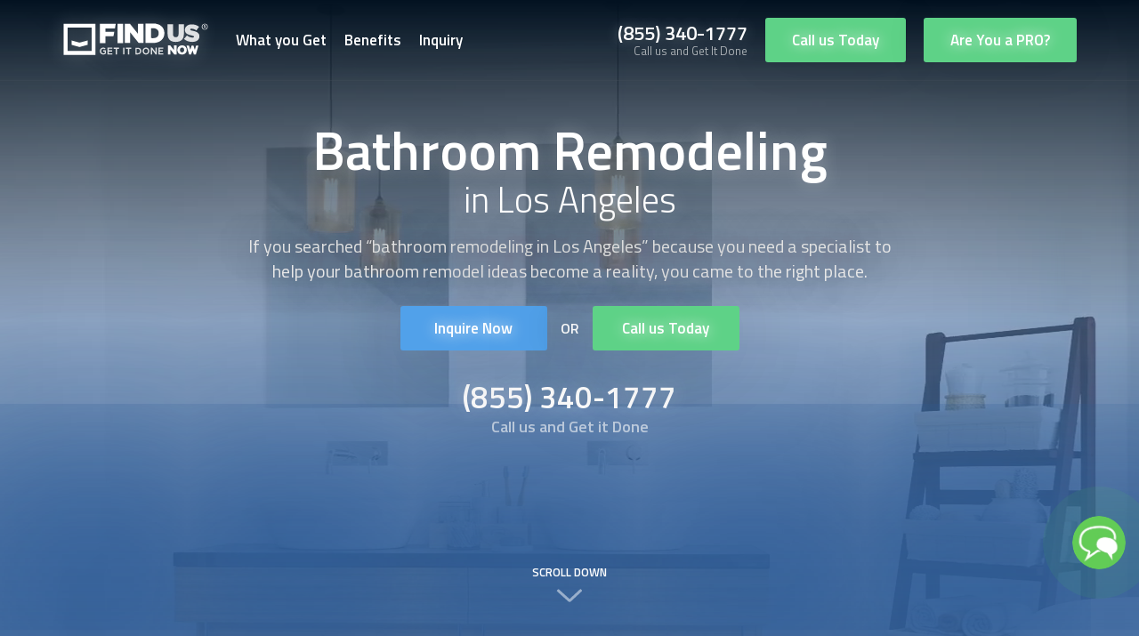

--- FILE ---
content_type: text/html; charset=UTF-8
request_url: https://www.findusnow.com/california/los-angeles/bathroom-remodeling
body_size: 60704
content:
<!doctype html>
<html lang="en">
<head>
            <meta name="robots" content="index, follow" />
        <meta charset="utf-8">
    <meta http-equiv="X-UA-Compatible" content="IE=edge">
    <meta name="viewport" content="width=device-width, initial-scale=1">
    <meta name="theme-color" content="#091826">

    <link rel="canonical" href="https://www.findusnow.com/california/los-angeles/bathroom-remodeling">

    <!-- Lang hrefs -->
    <link rel="alternate" hreflang="en-us" href="https://www.findusnow.com/california/los-angeles/bathroom-remodeling" />
    <link rel="alternate" hreflang="en" href="https://www.findusnow.com/california/los-angeles/bathroom-remodeling" />
    <link rel="alternate" hreflang="x-default" href="https://www.findusnow.com/california/los-angeles/bathroom-remodeling" />

    <meta name="google-site-verification" content="4Qs1SVlcF-l16iXxnWxUF_b4jiLtk6Sbjbd2sIyHJZM" />

    <script type="text/javascript">var abr_id = 1303;</script><script src="https://cdn.abrankings.com/js/client.js"></script>

    <link rel="shortcut icon" href="/favicon.ico">

    <title>Best Bathroom Remodeling Los Angeles, 622+ Reviewed - Find Us Now, January 2026</title>
<meta content="622+ Best Bathroom Remodeling in Los Angeles, Certified and Pre-screened Bathroom Remodeling experts in Los Angeles, CA, FindUsNow specializes in all Bathroom Remodeling solutions." name="description"/>


<meta property="og:locale" content="en_US" />
<meta property="og:type" content="website" />
<meta property="og:title" content="Best Bathroom Remodeling Los Angeles, 622+ Reviewed - Find Us Now, January 2026" />
<meta property="og:description" content="622+ Best Bathroom Remodeling in Los Angeles, Certified and Pre-screened Bathroom Remodeling experts in Los Angeles, CA, FindUsNow specializes in all Bathroom Remodeling solutions." />
<meta property="og:url" content="https://www.findusnow.com/california/los-angeles/bathroom-remodeling" />
<meta property="og:site_name" content="Find Us Now" /> 
<meta property="og:image" content="" /> 
    <meta property="og:image:secure_url" content="https://www.findusnow.com/images/bathroomremodeling-header.png" /> 
    <meta property="og:image:width" content="1920" />
    <meta property="og:image:height" content="1217" />
    <meta property="og:image:alt" content="Find Us Now" />


<meta name="twitter:card" content="summary_large_image" />
<meta name="twitter:description" content="622+ Best Bathroom Remodeling in Los Angeles, Certified and Pre-screened Bathroom Remodeling experts in Los Angeles, CA, FindUsNow specializes in all Bathroom Remodeling solutions." />
<meta name="twitter:title" content="Best Bathroom Remodeling Los Angeles, 622+ Reviewed - Find Us Now, January 2026" />
<meta name="twitter:site" content="https://www.findusnow.com/california/los-angeles/bathroom-remodeling" /> 
    <meta name="twitter:image" content="https://www.findusnow.com/images/bathroomremodeling-header.png" /> 
<meta name="twitter:creator" content="@findusnowpros" /> 


<meta name="DC.Title" content="Best Bathroom Remodeling Los Angeles, 622+ Reviewed - Find Us Now, January 2026" />
<meta name="DC.Publisher" content="Find Us Now" />
<meta name="DC.Language" scheme="UTF-8" content="en-US" />
<meta name="DC.Creator" content="Find Us Now" />
<meta name="DC.Description" content="622+ Best Bathroom Remodeling in Los Angeles, Certified and Pre-screened Bathroom Remodeling experts in Los Angeles, CA, FindUsNow specializes in all Bathroom Remodeling solutions." />
<meta name="DC.Type" scheme="DCMIType" content="Text" />
<meta name="DC.Format" scheme="IMT" content="text/html" />
<meta name="DC.Format.MIME" content="text/html" />
<meta name="DC.Format.SysReq" content="Internet browser" />
<meta name="DC.Source" content="https://www.findusnow.com/">
<meta name="DC.Coverage" content="World">
<meta name="DC.Identifier" content="https://www.findusnow.com/california/los-angeles/bathroom-remodeling" />
<meta name="DC.Date" content="01-01-2026" />
<meta name="DC.Subject" content="Bathroom Remodeling in Los Angeles, CA" />




  
  
  
  
  
  
  
  
  
  
    
    
    
    
    
    
  
    
    
    
  
  


    

    <!-- Fonts -->
    <link href="https://fonts.googleapis.com/css?family=Titillium+Web:300,400,600,700,900" rel="stylesheet">

    
    <link rel="stylesheet" href="https://www.findusnow.com/css/dist/app.css">
    
    <link rel="stylesheet" href="https://www.findusnow.com/css/dist/jquery.mCustomScrollbar.min.css">
    <link rel="stylesheet" type="text/css" href="https://cdn.jsdelivr.net/npm/slick-carousel@1.8.1/slick/slick.css"/>
	<link rel="stylesheet" type="text/css" href="https://cdn.jsdelivr.net/npm/slick-carousel@1.8.1/slick/slick-theme.css"/>

	<link href="https://unpkg.com/dropzone@6.0.0-beta.1/dist/dropzone.css" rel="stylesheet" type="text/css" />

    
    <script src="https://www.google.com/recaptcha/api.js?render=6Ld-8NUUAAAAAGrt9Z_-ZmjfYWhnH2iWu5Ws_D5y"></script>

    <script type="application/ld+json">{
    "@context": "https://schema.org",
    "@graph": [{
         "@type":"HomeAndConstructionBusiness",
               "@id":"kg:/g/11fttyb7fz",
               "name":"Find Us Now",
               "description":"We are a group of professionals who want to share our growing network of service providers with you.  We take the uncertainty out of finding the right service professional for all your needs.  Whether you need a chiropractor, landscaping, or plumbing repair, we've put together a network of trusted professionals who can help solve your problems.  If you have a home improvement project, emergency repair situation, need a lawyer, or another service, we've cultivated a list of professionals you can trust.",
               "telephone":"+18006277177",
               "url":"https://www.findusnow.com",
               "logo":"https://www.findusnow.com/img/logo-color.svg",
               "hasMap":"https://www.google.com/maps?cid=15366775297667177410",
               "currenciesAccepted":"USD",
               "paymentAccepted":"Visa, MC, PayPal, Amex",
               "additionalProperty":"https://en.wikipedia.org/wiki/Home_repair",
               "priceRange":"$$",
               "openingHours":"24 Hours",
               "disambiguatingDescription":"Find Us Now gives homeowners the tools they need to tackle all of their home improvement and maintenance projects with trust. Find Us Now to find the best local service providers such as roofers, plumbers, handymen, mechanics, doctors and dentists. And this is just the short list. We are collecting ratings and feedback on over 116 different services. The people who enter Find Us Now are just like you—real folks finding a way to find trustworthy businesses that do high quality work.",
              "foundingDate":"2019",
           "address":{
               "@type":"PostalAddress",
               "postalCode":"98006",
               "addressRegion":"Washington",
               "addressCountry":"United States",
               "streetAddress":"12819 SE 38th St #400",
               "addressLocality":"Bellevue"
               },
           "contactPoint":{
               "@type":"ContactPoint",
               "contactType":"Customer Service",
               "telephone":"+18006277177",
               "areaServed" : ["US","AL","AK","AZ","AR","CA","CO","CT","DE","FL","GA","HI","ID","IL","IN","IA","KS","KY","LA","ME","MD","MA","MI","MN","MS","MO","MT","NE","NV","NH","NJ","NM","NY","NC","ND","OH","OK","OR","PA","RI","SC","SD","TN","TX","UT","VT","VA","WA","WV","WI","WY","DC","AB","BC","MB","NB","NL","NS","ON","PE","QC","SK","NT","NU","YT","IL","IL-D","IL-M","IL-Z","IL-HA","IL-TA","IL-JM"]
               },
           "image":{
               "@type":"ImageObject",
               "name":"Find Us Now image",
               "license": "https://www.findusnow.com/",
               "acquireLicensePage": "https://www.findusnow.com/",
               "creditText": "Find Us Now",
               "creator": {
                "@type": "Person",
                "name": "Find Us Now"
               },
               "author":"Clint Butler",
               "contentLocation":"Bellevue Washington",
               "description":"Our company banner highlighting our home repair professional services",
               "url":"https://www.findusnow.com/img/group.png",
               "copyrightNotice": "Find Us Now"
               },
           "geo":{
               "@type":"GeoCoordinates",
               "name":"Find Us Now",
               "postalCode":"07601",
               "latitude":"47.5757217",
               "longitude":"-122.1686927",
               "description":"Our corporate office location can be found here."
               },
           "founder":[
                {
             "@type": "Person",
                 "description": "Guy Sheetrit is a serial entrepreneur and the owner and operator of Find Us Now. Find Us Now is a full-service home repair, home improvement project, emergency repair situation, need a lawyer, or another service, we’ve cultivated a list of professionals you can trust. Fill out the contact form with your information and the service you need, and we’ll match you with our pre-screened and certified experts in your area. When you get in touch with a FindUsNow service provider, you know you’re getting the best available.",
                 "jobTitle": "Owner",
                 "alternateName": "Guy Sheetrit",
                 "potentialAction": {
                 "@id": "https://www.findusnow.com/#inquiry"
                },
                 "workLocation": "https://www.findusnow.com",
                 "telephone": "+18006277177",
                 "familyName": "Sheetrit",
                 "url": "https://www.findusnow.com",
                 "gender": "Male",
                 "name": "Guy Sheetrit Home Repair services provider",
                 "image": "https://www.findusnow.com/img/leakrepair-specialist.png",
                 "worksFor": "https://www.findusnow.com",
                 "givenName": "Guy"
           }
           ],
         "additionalType":[
             "https://en.wikipedia.org/wiki/Home_repair",
               "http://www.productontology.org/id/Home_repair",
               "https://en.wikipedia.org/wiki/Roofer",
               "http://www.productontology.org/id/roofer",
               "https://en.wikipedia.org/wiki/Plumbing",
               "http://www.productontology.org/id/Plumbing",
               "https://en.wikipedia.org/wiki/Interior_design",
               "http://www.productontology.org/id/Interior_design",
               "https://en.wikipedia.org/wiki/Tree_care",
               "http://www.productontology.org/id/Tree_care",
               "https://en.wikipedia.org/wiki/Landscaping",
               "http://www.productontology.org/id/Landscaping",
               "https://en.wikipedia.org/wiki/Lawn",
               "http://www.productontology.org/id/Lawn",
               "https://en.wikipedia.org/wiki/Heating,_ventilation,_and_air_conditioning",
               "http://www.productontology.org/id/Heating,_ventilation,_and_air_conditioning",
               "https://en.wikipedia.org/wiki/Flooring",
               "http://www.productontology.org/id/Flooring",
               "https://en.wikipedia.org/wiki/Architect",
               "http://www.productontology.org/id/Architect",
               "https://en.wikipedia.org/wiki/Tile",
               "http://www.productontology.org/id/Tile",
               "https://en.wikipedia.org/wiki/Construction",
               "http://www.productontology.org/id/Construction",
               "https://en.wikipedia.org/wiki/Locksmithing",
               "http://www.productontology.org/id/Locksmithing",
               "https://en.wikipedia.org/wiki/Handyman",
               "http://www.productontology.org/id/Handyman",
               "https://en.wikipedia.org/wiki/Electrician",
               "http://www.productontology.org/id/Electrician",
               "https://en.wikipedia.org/wiki/Pest_control",
               "http://www.productontology.org/id/Pest_control",
               "https://en.wikipedia.org/wiki/Carpet_cleaning",
               "http://www.productontology.org/id/Carpet_cleaning",
               "https://en.wikipedia.org/wiki/Window_cleaner",
               "http://www.productontology.org/id/Window_cleaner",
               "https://en.wikipedia.org/wiki/Chimney_sweep",
               "http://www.productontology.org/id/Chimney_sweep",
               "https://en.wikipedia.org/wiki/Housekeeping",
               "http://www.productontology.org/id/Housekeeping",
               "https://en.wikipedia.org/wiki/Moving_company",
               "http://www.productontology.org/id/Moving_company",
               "https://en.wikipedia.org/wiki/Garage_door",
               "http://www.productontology.org/id/Garage_door",
               "https://en.wikipedia.org/wiki/Attorney_at_law",
               "http://www.productontology.org/id/Attorney_at_law",
               "https://en.wikipedia.org/wiki/Real_estate_broker",
               "http://www.productontology.org/id/Real_estate_broker",
               "https://en.wikipedia.org/wiki/Rain_gutter",
               "http://www.productontology.org/id/Rain_gutter",
               "https://en.wikipedia.org/wiki/Furnace",
               "http://www.productontology.org/id/Furnace",
               "https://en.wikipedia.org/wiki/Water_damage",
               "http://www.productontology.org/id/Water_damage",
               "https://en.wikipedia.org/wiki/Fire",
               "http://www.productontology.org/id/Fire",
               "https://en.wikipedia.org/wiki/Siding",
               "http://www.productontology.org/id/Siding",
               "https://en.wikipedia.org/wiki/Home_appliance",
               "http://www.productontology.org/id/Home_appliance",
               "https://en.wikipedia.org/wiki/Windshield",
               "http://www.productontology.org/id/Windshield",
               "https://en.wikipedia.org/wiki/Concrete",
               "http://www.productontology.org/id/Concrete",
               "https://en.wikipedia.org/wiki/Dentist",
               "http://www.productontology.org/id/Dentist",
               "https://en.wikipedia.org/wiki/Chiropractic",
               "http://www.productontology.org/id/Chiropractic",
               "https://en.wikipedia.org/wiki/Indoor_mold",
               "http://www.productontology.org/id/Indoor_mold",
               "https://en.wikipedia.org/wiki/Building_insulation_materials",
               "http://www.productontology.org/id/Building_insulation_materials",
               "https://en.wikipedia.org/wiki/Home_security",
               "http://www.productontology.org/id/Home_security",
               "https://en.wikipedia.org/wiki/Insurance",
               "http://www.productontology.org/id/Insurance",
               "https://en.wikipedia.org/wiki/Computer_repair_technician",
               "http://www.productontology.org/id/Computer_repair_technician",
               "https://en.wikipedia.org/wiki/Demolition",
               "http://www.productontology.org/id/Demolition",
               "https://en.wikipedia.org/wiki/Home_staging",
               "http://www.productontology.org/id/Home_staging",
               "https://en.wikipedia.org/wiki/Self_storage",
               "http://www.productontology.org/id/Self_storage",
               "https://en.wikipedia.org/wiki/Smart_thermostat",
               "http://www.productontology.org/id/Smart_thermostat",
               "https://en.wikipedia.org/wiki/Swimming_pool_service_technician",
               "http://www.productontology.org/id/Swimming_pool_service_technician",
               "https://en.wikipedia.org/wiki/Gardening",
               "http://www.productontology.org/id/Gardening",
               "https://en.wikipedia.org/wiki/Snow_removal",
               "http://www.productontology.org/id/Snow_removal",
               "https://en.wikipedia.org/wiki/Tax_preparation_in_the_United_States",
               "http://www.productontology.org/id/Tax_preparation_in_the_United_States"
              ],
         "mainEntityOfPage":"kg:/g/11fttyb7fz",
               "sameAs":[
               "https://medium.com/@findusnow",
               "https://www.pinterest.com/findusnow/ ",
               "https://www.instapaper.com/p/findusnowus ",
               "https://www.flickr.com/people/findusnow/ ",
               "https://www.reddit.com/user/FindUsNowUS",
               "https://twitter.com/findusnowus",
               "https://www.linkedin.com/company/findusnow/",
               "https://www.facebook.com/findusnow/",
               "https://www.youtube.com/channel/UCoqPCxqP7UpwoqQ3p8T-_yQ",
               "https://disqus.com/by/findusnow/",
               "https://sites.google.com/site/findusnowus/",
               "https://sites.google.com/view/find-us-now-us",
               "https://drive.google.com/drive/folders/13tAwzCo2cRt1aEp9Ee2JHkiKJ1RPB0if?usp=sharing",
               "https://drive.google.com/open?id=1dFhg2jh5KVKpJzHFU318OjTGu0b_8kTt",
               "https://drive.google.com/open?id=1eBnEOOJRXE9rDn9twlggmSsiLEAM8vzK",
               "https://drive.google.com/open?id=1XMMbabpQeR5p2g185O8LGGlAntDbrqZp",
               "https://www.youtube.com/channel/UCoqPCxqP7UpwoqQ3p8T-_yQ",
               "https://findusnowus.blogspot.com",
               "https://findusnowus.wordpress.com",
               "https://en.gravatar.com/findusnowus",
               "https://findusnowus.tumblr.com",
               "https://www.diigo.com/profile/findusnowus",
               "https://www.evernote.com/pub/stevenburnettus/findusnow",
               "https://getpocket.com/@findusnowus",
               "https://drive.google.com/drive/folders/1yZhHpcVQxI6hOkpbw9fGnv6vpJ4a1u4q?usp=sharing",
               "https://1drv.ms/o/s!AoSqpevK7ZAXc8jI45PrvMXEhpQ",
               "https://about.me/findusnow",
               "https://www.instapaper.com/p/findusnowus",
               "https://disqus.com/by/findusnow",
               "https://paper.li/findusnowus/1563789600",
               "https://drive.google.com/open?id=1Erh-tgdoeJ4Vt2DIyViS5KzLVsx-AHqmVF3GZ1rky1k",
               "https://drive.google.com/open?id=1dSWZ7ONv74x_5NYXnwLWPKxp3jE2Dg4WNSXvHvIvuaI",
               "https://drive.google.com/open?id=1FvFeJtA-hwhPv-ii3bQ8Oid-XWn2NAReCZGrtQQ7lAM",
               "https://drive.google.com/open?id=1fa0WweUgEhLoHtWiFMpXid7YMMspB5KN",
               "https://drive.google.com/open?id=1cpdlKB8DvB4KA8NmgjLFp-Z_pJpBvxEkwAvShwDJxyk",
               "https://drive.google.com/open?id=169CiV9kAibIWZfTvyF103toIf5bmnNa97ntukFrXXDc",
               "https://www.slideshare.net/stevenburnettus/find-us-now-call-us-today-8006277177",
               "https://drive.google.com/open?id=188mFruNFKlUuTdGDdenWPJbOcbln5XQppFLOUdhyzt4",
               "https://drive.google.com/open?id=1exfSX58xOntlbRVmPDOXFkCIpYHLP6Tl4_zYvCTpsbM",
               "https://drive.google.com/open?id=1bzgcQ7qvgL1u3tG75w4oS-n70au0i0HB4DI94aGl7VE",
               "https://drive.google.com/open?id=19Rx0N5hxP5vMD_C6XIiKgfJwjcutCG0mQ0-Jpaxo8NY",
               "https://drive.google.com/open?id=1na-_b8T7KYBx2nv36kmoD4DxMNtJET2rjEPfg__ccAk",
               "https://docs.google.com/document/d/1QblYygiPP9zAbecIAkVnnn4rgM8lCdgE0Az37cLB6HI/edit?usp=sharing",
               "https://docs.google.com/document/d/1YXe9sf8TGIbm6mhjOXGR3r8UY_CTr8InS1qbGkNZDM0/edit?usp=sharing",
               "https://drive.google.com/open?id=1kSuSvMQ6ZkD191pa-QgQZpVdIlYfkkSSN5T6gN320gw",
               "https://drive.google.com/file/d/1h6NFx8jR8EMt007Sa7sB1SMMkMLzJO1w/view?usp=sharing",
               "https://drive.google.com/file/d/1IQ4cYTXz93Nn5ljsM1Fk3Cp_1lAvdSD6/view?usp=sharing",
               "https://drive.google.com/file/d/19GCJkbvuMQztRtowhs1i49IL1oTaJWLD/view?usp=sharing",
               "https://drive.google.com/file/d/13PSxgH9SFvVjc4yrK2oCe_8R8_lWcL0T/view?usp=sharing",
               "https://drive.google.com/file/d/19HSsxSzOWB3Pb7Pp6S4VLdKF6pRZohId/view?usp=sharing",
               "https://drive.google.com/file/d/15sOqPSv0d8X9CqzZ75Bx2zmZQxBWseii/view?usp=sharing",
               "https://drive.google.com/file/d/1Ommy7zsC6m1edxbeOSShj2bw_Pd4QlUX/view?usp=sharing",
               "https://drive.google.com/file/d/1-sUGLQRnyBlmvOE_YlfntKSV0FWyFlok/view?usp=sharing",
               "https://calendar.google.com/calendar/embed?src=unv2elvjcqhltdiervgq942j34%40group.calendar.google.com&ctz=America%2FNew_York",
               "https://drive.google.com/file/d/1-iYdUUeTsRWGB7NWa4zX90Q0u8H4p56B/view?usp=sharing",
               "https://drive.google.com/file/d/1tvS2xC7GT4lforG_wQcmNZyefCc6w3Zz/view?usp=sharing",
               "http://feeds.feedburner.com/findusnowus",
               "https://drive.google.com/file/d/1UQYslWphZJ7bCL0byBG6Viz8kDuqxj0C/view?usp=sharing"
             ],
         "knowsAbout":[
               "roof repair",
               "roof cleaning",
               "roof installation",
               "plumbing repair",
               "plumbing installation",
               "pipe repair",
               "draining cleaning",
               "toilet repair",
               "interior design",
               "tree trimming",
               "stump removal",
               "landscaping",
               "lawn care",
               "air duct cleaning",
               "dryer vent cleaning",
               "hardwood floor refinishers",
               "flooring installation",
               "fence installation",
               "fence repair",
               "architect",
               "tile installers",
               "tile repair",
               "interior painting",
               "exterior painting",
               "foundation repair",
               "construction",
               "locksmith",
               "handyman",
               "electrician",
               "pest control",
               "carpet cleaning",
               "window cleaning",
               "kitchen remodeling",
               "bathroom remodeling",
               "solar panel installers",
               "chimney sweep",
               "house cleaning ",
               "movers",
               "garage door repair",
               "garage door installation",
               "attorney",
               "window repair",
               "window installation",
               "glass repair",
               "real estate agent",
               "plumbing cleaning",
               "cabinet installation",
               "cabinet repair",
               "deck repair",
               "deck installation",
               "deck cleaning",
               "furnace cleaning",
               "gutter cleaning",
               "furnace installation",
               "furnace repair",
               "gutter installation",
               "hvac contractors",
               "water damage cleaning",
               "water damage restoration",
               "fire damage restoration",
               "siding",
               "appliance repair",
               "glass installation",
               "auto glass repair",
               "auto glass installation",
               "concrete contractor",
               "dentist",
               "chiropractor",
               "mold remediation",
               "flooring contractor",
               "insulation contractor",
               "home security",
               "insurance",
               "dry spas",
               "roofing contractors",
               "computer repair",
               "demolition contractors",
               "junk removal",
               "home staging",
               "tv dismount and remount",
               "streaming device setup",
               "storage units",
               "steam cleaning",
               "sound system setup",
               "smart thermostat installation",
               "pool cleaning",
               "packing and unpacking",
               "mulch delivery",
               "lawn treatment",
               "lawn fertilizing",
               "gardeners",
               "tv wall mount installation",
               "snow removal",
               "smart cam installation",
               "office movers",
               "office cleaning",
               "long distance moving",
               "local movers",
               "home theater setup",
               "furniture movers",
               "tax preparation service",
               "animal and rodent control",
               "ant control",
               "apartment cleaners",
               "artificial grass installation",
               "gazebo assembly",
               "gazebo builders",
               "leaf removal",
               "mosquito control services",
               "termite control",
               "tree planting",
               "auto detailing",
               "sliding door",
               "gate repair",
               "gate installation"
             ],
           "hasOfferCatalog": {
               "@type": "OfferCatalog",
               "name": "Find Us Now providing Home repair services in the United States, Canada, and Israel",
               "@id": "https://www.findusnow.com",
               "additionalType": "https://en.wikipedia.org/wiki/Home_repair",
               "url": "https://www.findusnow.com",
               "itemListElement": [
         {
         "@type": "Offer",
               "itemOffered": [{
               "@type": "Service",
               "name": "Roof Repair Near Me",
               "@id": "https://www.findusnow.com/service/roof-repair-near-me",
               "url": "https://www.findusnow.com/service/roof-repair-near-me",
               "description": "Every time you need roofing contractors, you must first make sure you get the right fit for the job. Having a certified roofing service provider is one of the most important elements of a proper roof maintenance plan. At Find Us Now, we require all roof repair specialists to provide appropriate references and certificates to demonstrate they are qualified roofers and trustworthy. They must have the same knowledge that is required from home inspectors, firefighters, and other similar professionals, for us to match you with them. Plus, you can be certain your approved roofer are certified by the National Roofing Contractors Association (NRCA) and receive the highest rates of customer satisfaction in your area. Just tell us what you need, shingles, gutter, metal roof, so we can start the process of matching you with the right company."
              },
           {
           "@type": "Service",
               "name": "Roof Cleaning Services Near Me",
               "@id": "https://www.findusnow.com/service/roof-cleaning-near-me",
               "url": "https://www.findusnow.com/service/roof-cleaning-near-me",
               "description": "Roof cleaning is a service that must be performed by trained professionals to guarantee it is done properly and according to industry standards. By not having your roof inspected on a regular basis, you risk having unwanted conditions for rain water leaks, algae, and cracks. Have a professional washing to remove the dirt and debris before you notice the first signs of deterioration. Roof cleaning services done on time will help you prevent potential property damage that could pose a risk to your family, home, and yourself. Get the peace of mind you deserve by letting us do the grunt work of finding the right provider for you."
           },
           {
           "@type": "Service",
               "name": "Roof Installation Near Me",
               "@id": "https://www.findusnow.com/service/roof-installation-near-me",
               "url": "https://www.findusnow.com/service/roof-installation-near-me",
               "description": "Roof installation is a service that must be performed by trained professionals to guarantee it is done properly and according to industry standards. By avoiding the task of inspecting your roof, metal or shingle, on a regular basis, you risk creating unwanted conditions for water leaks, broken shinkles and flying asbestos particles. Have a professional repair your roof as soon as you notice the first signs of deterioration. If your roof is beyond repair, we can get you the best roofers in your area to perform a proper roof installation. Get the peace of mind you deserve by letting us do the heavy lifting and send the right provider your way."
           },
           {
           "@type": "Service",
               "name": "Plumbing Repair Near Me",
               "@id": "https://www.findusnow.com/service/plumbing-repair-near-me",
               "url": "https://www.findusnow.com/service/plumbing-repair-near-me",
               "description": "Plumbing services must be performed by trained professionals to guarantee a job done to industry standards. As a result, your plumbing will be free from issues that could compromise its function, your comfort, and your safety. By not having your water plumbing, drainage, and sewage systems inspected when needed, you risk exposing yourself, your family, and your home to unwelcomed foul-water backups and pipes bursts, leak toilet, pipe or sink. Well-maintained plumbing systems ensure that potential hazards like contamination never put you and your family at risk. Get the peace of mind you deserve by letting us do the heavy lifting and send you the right plumber or plumbers your way."
           },
           {
           "@type": "Service",
               "name": "Plubming Installation Near Me",
               "@id": "https://www.findusnow.com/service/plumbing-installation-near-me",
               "url": "https://www.findusnow.com/service/plumbing-installation-near-me",
               "description": "Every time you need a plumbing systems installation specialist, you must make sure they are the right fit for the job. Hiring certified service providers is crucial to prevent plumbing, sink, or toilet problems derived from a faulty installation. At Find Us Now, we have the reputation of choosing only the most trusted experts. They can assess the situation and provide you with a list of possible solutions that will meet your needs. All our approved providers have the North American Technician Excellence (NATE) certification. This applies for both home and commercial plumbing experts. They have years of experience fixing and installing all kinds of plumbing systems: automatic garden watering systems, copper water pipes, or even designer bathroom fixtures. The plumbers we work with have the highest rates of positive customer reviews in your area."
           },
           {
           "@type": "Service",
               "name": "Pipe Repair Services Near Me",
               "@id": "https://www.findusnow.com/service/pipe-repair-services-near-me",
               "url": "https://www.findusnow.com/service/pipe-repair-services-near-me",
               "description": "At times, a Pipe Repair job is a difficult task. Apart from some common repairs easily undertaken by a DIY person, some tasks require special equipment such as blowtorches. This can be are dangerous if not used properly. Additionally, most of the tools plumbers use need a high degree of precision, so they must be controlled by a skilled professional. In case of sewage flooding, an expert plumber will use a power-assisted auger, that’s sometimes mounted on a truck. This potent unclogging unit can easily open your lines and get the sewage running again. We can connect you with highly trained and experienced providers that will never damage your drain system. Just tell us what the problem is, and we’ll find the right provider for you."
           },
           {
           "@type": "Service",
               "name": "Drain Cleaning Services Near Me",
               "@id": "https://www.findusnow.com/service/drain-cleaning-near-me",
               "url": "https://www.findusnow.com/service/drain-cleaning-near-me",
               "description": "The drain cleaning and plumbing companies we work with guarantee their work on residential drain and water pipe systems. When you let us get you certified drain cleaning and plumbing repair professionals, you can be sure their work is backed by a solid service warranty. Get the best specialists in your area by contacting us today."
           },
           {
           "@type": "Service",
               "name": "Toilet Repair Services Near Me",
               "@id": "https://www.findusnow.com/service/toilet-repair-near-me",
               "url": "https://www.findusnow.com/service/toilet-repair-near-me",
               "description": "You deserve peace of mind from a toilet installation that is done correctly. You no longer need to worry about water leaking from a badly installed toilet or structural problems at home due to persistent humidity. Let us get you plumbers who are trustworthy and can guarantee the best-functioning plumbing system components to be installed in your property."
           },
           {
           "@type": "Service",
               "name": "Interior Designers Services Near Me",
               "@id": "https://www.findusnow.com/service/interior-design-near-me",
               "url": "https://www.findusnow.com/service/interior-design-near-me",
               "description": "The interior design professionals at Find Us Now will respect your budget and provide cost-efficient solutions without compromising the quality of their work. They work within your budget to give you the office or home interior design you want at a price point you are happy with. An office or home decorating project, including art, paint, furniture, lighting and more can range between hundreds and hundreds of thousands of dollars and beyond. Find a interior design specialist that can meet your needs and your budget."
           },
           {
           "@type": "Service",
               "name": "Tree Trimming Services Near Me",
               "@id": "https://www.findusnow.com/service/tree-trimming-near-me",
               "url": "https://www.findusnow.com/service/tree-trimming-near-me",
               "description": "A professionally cut and removed tree means fewer headaches for you as you will protect your home, your family and your neighbors from unexpected accidents. You'll feel safe when you see the danger of a tree falling onto your property eliminated. Maybe your trees are cracked or about to fall. Don´t worry, professional tree service providers have the right pruning tools for the task. Pruning hooks, wood chippers, stump grinders, hacksaws, and chainsaws are the right tools for the toughest job. Settle for nothing less than excellence. Get in touch with us to get the best professionals in your area. When you think of a ¨tree services near me¨ you are really thinking of Find Us Now."
           },
           {
           "@type": "Service",
               "name": "Stump Removal Services Near Me",
               "@id": "https://www.findusnow.com/service/stump-removal-near-me",
               "url": "https://www.findusnow.com/service/stump-removal-near-me",
               "description": "A tree stump professionally removed means fewer headaches for you as you will protect yourself, your home, and your family from unexpected accidents. A tree stump grinder is dangerous to operate and you are safer when experts take care of the problem for you. Give us a call to help you get the right stump removal services provider."
           },
           {
           "@type": "Service",
               "name": "Landscaping Companies Near Me",
               "@id": "https://www.findusnow.com/service/landscaping-near-me",
               "url": "https://www.findusnow.com/service/landscaping-near-me",
               "description": "Our approved landscaping experts can easily make your landscapre or your garden look lush, beautiful, and well-kept. You’ll be the neighbors’ envy after one of our landscaping providers work their magic on your lawn."
           },
           {
           "@type": "Service",
               "name": "Lawn Care Services Near Me",
               "@id": "https://www.findusnow.com/service/lawn-care-near-me",
               "url": "https://www.findusnow.com/service/lawn-care-near-me",
               "description": "The benefits of working with lawn care professionals in your area are many. We not only make it easier for you to find the best lawn care specialist near you, but we also make sure they comply with the highest industry and customer service standards. Stop browsing through hundreds of lawn care services. We have already done all the heavy lifting and found the best lawn care technicians specialized in designing and maintaining your home’s green grass. The lawn care professionals at Find Us Now are the ones your community trusts and they are minutes away from you."
           },
           {
           "@type": "Service",
               "name": "Air Duct Cleaning Services Near Me",
               "@id": "https://www.findusnow.com/service/air-duct-cleaning-near-me",
               "url": "https://www.findusnow.com/service/air-duct-cleaning-near-me",
               "description": "The benefits of working with air duct cleaning professionals in your area are many. We not only make it easier for you to find the best air duct cleaning specialist near you, but we also make sure they comply with the highest industry and customer service standards. Stop browsing through hundreds of air duct services. We have already done all the heavy lifting and found the best air duct technicians specialized in designing and maintaining your home’s air conditioning system. The air ducts professionals at Find Us Now are the ones your community trusts and they are minutes away from you."
           },
           {
           "@type": "Service",
               "name": "Dryer Vent Cleaning Services Near Me",
               "@id": "https://www.findusnow.com/service/dryer-vent-cleaning-near-me",
               "url": "https://www.findusnow.com/service/dryer-vent-cleaning-near-me",
               "description": "The benefits of working with air duct cleaning professionals in your area are many. We not only make it easier for you to find the best dryer vent cleaning specialist near you, but we also make sure they comply with the highest industry and customer service standards. Stop browsing through hundreds of dryer vent services. We have already done all the heavy lifting and found the best dryer vent technicians specialized in designing and maintaining your home’s dryer hose system. The professionals at Find Us Now are the ones your community trusts and they are minutes away from you."
           },
           {
           "@type": "Service",
               "name": "Hardwood Floor Refinshers Near Me",
               "@id": "https://www.findusnow.com/service/hardwood-floor-refinishers-near-me",
               "url": "https://www.findusnow.com/service/hardwood-floor-refinishers-near-me",
               "description": "If you want to refinish hardwood floors at home or need a last-minute hardwood floor repair, stain and sanding, no problem. At Find Us Now, we can connect you with home improvement companies that offer emergency wood flooring services. Just contact us whenever you need help; we’ll send the best provider your way. After we send a local hardwood floor refinishing expert your way, you can speak to them directly and get a no-obligation quote for their services. You can schedule a visit with them, or they can just answer questions about the cost to refinish wood floors, repairs, and much more."
           },
           {
           "@type": "Service",
               "name": "Flooring Installation Companies Near Me",
               "@id": "https://www.findusnow.com/service/flooring-installation-near-me",
               "url": "https://www.findusnow.com/service/flooring-installation-near-me",
               "description": "Laminate and hardwood flooring installation is a service that must be performed by trained professionals to guarantee it is done properly and according to industry standards. If you avoid the essential task of getting specialized hardwood, tile, concrete, linoleum and laminate wood flooring installers for your surfaces, you run the risk of having cupping, crowning, and even buckling wood boards. We connect you with providers that truly know how to install hardwood, laminate, and vinyl flooring surfaces, ensuring that your flooring lasts longer, and your property increases its market value. Let us do the heavy lifting and find the right person for the job."
           },
           {
           "@type": "Service",
               "name": "Fence Installation Companies Near Me",
               "@id": "https://www.findusnow.com/service/fence-installation-near-me",
               "url": "https://www.findusnow.com/service/fence-installation-near-me",
               "description": "Our vetting process guarantees you get fence specialists who work with a variety of materials. Whether you are looking for a wood or bamboo fence or are interested in having a vinyl or composite fence system installed, they can create a plan that suits your needs. They can also set up garden and pool fences at your request. Every fence installer we send your way will give you estimates for any option you choose and are ready to put their knowledge at your service. Don't risk irreparable damage to such a big investment. Let us get you qualified professionals to install your fence and protect your assets."
           },
           {
           "@type": "Service",
               "name": "Fence Repair Companies Near Me",
               "@id": "https://www.findusnow.com/service/fence-repair-near-me",
               "url": "https://www.findusnow.com/service/fence-repair-near-me",
               "description": "Every time you need a fence company, you must make sure they are the right fit for the job. Having a certified fencing service provider is one of the most important design elements of a proper fence repair and construction around your property. At Find Us Now, we require all service specialists to provide appropriate references and certificates to demonstrate they are qualified and trustworthy. They must have the same knowledge that is required from home inspectors, fence installers, and other similar pros, for us to match you with them. You can be certain all our approved providers are certified by the American Fence Association (AFA) and receive the highest rates of customer satisfaction in your area."
           },
           {
           "@type": "Service",
               "name": "Architects Near Me",
               "@id": "https://www.findusnow.com/service/architect-near-me",
               "url": "https://www.findusnow.com/service/architect-near-me",
               "description": "Getting the help of licensed architects in good standing means you get professionals with experience in creating custom-design homes for individuals like you. Our vetting process allows us to ensure we only work with architects who have years of intensive architecture and engineering education and experience. This makes them the best choice for designing your dream home in your favorite architectural style. The bigger the remodeling job or the more valuable the home you're building, the more you need a highly qualified local architect to make sure the design and construction are sound. If you're changing the exterior of your home or significantly renovating the inside, trust a highly-skilled, experienced architect who specializes in keeping your best interests at heart. We can help you save money by getting you the most creative architects in your area."
           },
           {
           "@type": "Service",
               "name": "Tile Installers Near Me",
               "@id": "https://www.findusnow.com/service/tile-installers-near-me",
               "url": "https://www.findusnow.com/service/tile-installers-near-me",
               "description": "Having a certified tile expert is one of the most important elements of a proper porcelain and ceramic tile installation project. Every time you require a kitchen or bath tile specialist, you must first make sure they are the right fit for the job. At Find Us Now, we require all porcelain and ceramic floor tile service specialists to provide appropriate references and certificates to demonstrate they are qualified and trustworthy. Trusting us to pick a company for you means getting service providers with the training, experience, and accreditation necessary to deliver great and honest work. All of the providers we work with are certified by the National Tile Contractors Association (NTCA) and receive the highest rates of customer satisfaction in your area. This guarantees they follow the strictest industry standards of quality, design, and procedures."
           },
           {
           "@type": "Service",
               "name": "Interior Painters Near Me",
               "@id": "https://www.findusnow.com/service/interior-painting-near-me",
               "url": "https://www.findusnow.com/service/interior-painting-near-me",
               "description": "Did you buy new furniture and your interior paint color no longer matches the style? Did you buy a new house and want it to suit your style? Or perhaps you want your business or office to have a new appearance? Whichever the case, we will match you with qualified commercial and residential painting contractors ready to help at your convenience. They provide office and home painting solutions that suit your sense of style and bring new life to your property, without breaking the bank. The specialists we approve can transform your home with their master house painting services. If it’s an office space or a business you need painting, no problem! We will send the best commercial painters straight to your doorstep. They can offer advice on the best paint brands, and interior paint colors that suit your business."
           },
           {
           "@type": "Service",
               "name": "Exterior Painters Near Me",
               "@id": "https://www.findusnow.com/service/interior-painting-near-me",
               "url": "https://www.findusnow.com/service/interior-painting-near-me",
               "description": "Did you buy a new house and want it to suit your style? Or perhaps you want your business or office to have a new appearance? Whichever the case, we will match you with qualified commercial and residential painting contractors ready to help at your convenience. They provide office and home painting solutions that suit your sense of style and bring new life to your property, without breaking the bank. The specialists we approve can transform your home with their master house painting services. If it’s an office space or a business you need painting, no problem! We will send the best commercial painters straight to your doorstep. They can offer advice on the best paint brands, and interior paint colors that suit your business."
           },
           {
           "@type": "Service",
               "name": "Locksmith Near Me",
               "@id": "https://www.findusnow.com/service/locksmith-near-me",
               "url": "https://www.findusnow.com/service/locksmith-near-me",
               "description": "The professional locksmiths we connect you with always keep up to date with the advances in lock technology in their industry. This guarantees they can help customers with modern devices and systems. Whether you have a traditional locking system or a biometric or keyless entry, they have the knowledge and tools needed to get you in and out in a jiffy. Security systems nowadays require expert mechanical and electronic knowledge, as well as specialized tools for the job. You need the help of experienced technicians to understand your building or automotive locking mechanism or security system, and install it, service, repair, or unlock it. They will get you in or out without compromising your current system. Work with the experts your neighbors prefer and trust. Contacting us means getting the best locksmith solution for you."
           },
           {
           "@type": "Service",
               "name": "Handyman Near Me",
               "@id": "https://www.findusnow.com/service/handyman-near-me",
               "url": "https://www.findusnow.com/service/handyman-near-me",
               "description": "From your home’s front gate to the backyard and everything in between, a handyman with experience can help you tackle any home improvement project. We can connect you with licensed and fully insured handymen ready to help with you construction, plumbing, tile, or other job at your convenience. They provide one-off services or develop ongoing maintenance plans to suit your property’s needs and your budget. A reliable handyman will bring the right tools and attitude. Do you need to repair something in the office? No problem! There are qualified residential and commercial handymen available who can work on office repair, improvement, or renovation projects. The handymen at Find Us Now can work on residential and commercial repairs, odd jobs, mechanical, electrical, or plumbing repairs, and general labor. They have the know-how and expertise to make your office or home improvement ideas a reality. Some can even help you build a house from the ground up."
           },
           {
           "@type": "Service",
               "name": "Electricians Near Me",
               "@id": "https://www.findusnow.com/service/electrician-near-me",
               "url": "https://www.findusnow.com/service/electrician-near-me",
               "description": "All the providers who we partner with have obtained their qualifications by either attending an electrician trade school or completing an electrical apprenticeship. This means that every time you get local electricians through us, you can rest assured you’re hiring service providers with the education, experience, and accreditation necessary to work with electrical systems. Whenever you need an electrician, you must make sure they are the right fit for the job. Electrical work is dangerous; if the work is done poorly or by an unqualified journeyman, it could lead to a house fire or someone accidentally getting shocked. That’s why hiring a trusted and licensed electrician is essential to guarantee the safety of a job well done. You can be certain all of the providers who work with us are appropriately accredited by the National Electrical Contractors Association and receive the highest rates of customer satisfaction in your area."
           },
           {
           "@type": "Service",
               "name": "Pest Control Companies Near Me",
               "@id": "https://www.findusnow.com/service/pest-control-near-me",
               "url": "https://www.findusnow.com/service/pest-control-near-me",
               "description": "We work with highly trained experts in all areas of pest control. Whether you have a termite colony nesting inside your home, creepy crawlies, rodents, ants, bees, or need a bed bug treatment, they will find the pest infestation source and nip it in the bud. That might mean using specialized products or traps to get rid of any pests properly. They carefully inspect your home to understand the extent of your pest problem; then work up a plan to tackle the root causes. When you hire a local pest exterminator, you know you are getting a professional who takes infestation problems seriously and works hard to eradicate them. They don't just mitigate the evident signs of pests; they find the source and eliminate it, so you won’t have to deal with it again."
           },
           {
           "@type": "Service",
               "name": "Carpet Cleaning Services Near Me",
               "@id": "https://www.findusnow.com/service/carpet-cleaning-near-me",
               "url": "https://www.findusnow.com/service/carpet-cleaning-near-me",
               "description": "Every time you require professional carpet cleaning, you must first make sure you get the right company for the job. Having a certified carpet cleaning service provider is one of the most important elements of a proper house cleaning plan. At Find Us Now, we require every housekeeping related service specialists to provide appropriate references and certificates to demonstrate they are qualified and trustworthy. We only work with providers who are certified by the National Carpet Cleaners Association (NCCA) and receive the highest rates of customer satisfaction in your area. Save yourself the headache of having to search and choose the right Carpet Cleaning services. We’ve already taken care of it, so all you need to do is call us and we’ll send the best provider for the job."
           },
           {
           "@type": "Service",
               "name": "Window Cleaners Near Me",
               "@id": "https://www.findusnow.com/service/window-cleaning-near-me",
               "url": "https://www.findusnow.com/service/window-cleaning-near-me",
               "description": "Every time you require a window cleaning specialist, you must first make sure they are the right fit for the job. Having a certified window cleaning service provider is one of the most important elements of a proper window washing and maintenance plan. Legitimate businesses must have insurance coverage to protect themselves and you from any potential accidents or accidental damage to your property. At Find Us Now, we require all house cleaning and commercial service specialists to provide appropriate references, certificates and demonstrate they are qualified, trustworthy, and have suitable insurance for the service they provide. When we match you with any of our window cleaning experts you can be certain they have received the highest rates of customer satisfaction in your area. Trusting us to pick a company for you means getting service providers with the education, experience, and accreditation necessary to deliver great and honest work."
           },
           {
           "@type": "Service",
               "name": "Kitchen Remodelers Near Me",
               "@id": "https://www.findusnow.com/service/kitchen-remodeling-near-me",
               "url": "https://www.findusnow.com/service/kitchen-remodeling-near-me",
               "description": "When you hire a kitchen remodeling contractor, we understand that you expect nothing but professionalism and fulfilled expectations. That’s why we only work with kitchen remodelers who have an excellent reputation in your community. These professionals have years of experience working with homeowners just like you to make their kitchen remodel ideas a reality. They provide kitchen remodel solutions that suit your sense of style and bring new life to your home, without breaking the bank. The specialists at Find Us Now can transform your kitchen from head to toe or do just a partial remodel to give your cabinet a fresh look. A qualified specialist has the expertise and know-how to design a highly functional kitchen that also looks amazing. Don’t leave your kitchen renovations to just anyone. Let only qualified and trusted professionals help you deal with your home remodeling projects."
           },
           {
           "@type": "Service",
               "name": "Bathroom Remodelers Near Me",
               "@id": "https://www.findusnow.com/service/bathroom-remodeling-near-me",
               "url": "https://www.findusnow.com/service/bathroom-remodeling-near-me",
               "description": "When you need a bathroom remodeling contractor, we understand that you expect nothing but professionalism and fulfilled expectations. That’s why we only match you with providers with an excellent reputation in your community. The professionals we send your way have years of experience working with homeowners just like you to make their bathroom remodel ideas a reality. They provide bathroom remodel solutions that suit your sense of style and bring new life to your home, without breaking the bank. The specialists we approve can transform your bathroom from head to toe or do just a shower or countertop remodel to give it a fresh look. A qualified specialist has the expertise and know-how to design a highly functional bathroom, including countertops and plumbing that also looks amazing. Don’t leave your bathroom renovations to just anyone. Let only qualified and trusted professionals help you deal with your home remodeling projects."
           },
           {
           "@type": "Service",
               "name": "Solar Panel Installers Near Me",
               "@id": "https://www.findusnow.com/service/solar-panel-installers-near-me",
               "url": "https://www.findusnow.com/service/solar-panel-installers-near-me",
               "description": "Every time you look for “solar companies near me” online, you must first make sure you find the right fit for your energy needs. Having a certified solar power provider is one of the most important elements of a proper solar panel installation project. At Find Us Now, we require all solar companies to provide appropriate references and certificates to demonstrate they are qualified and trustworthy. They must have the same knowledge that is required from roofers and other similar professionals to offer their services through us. All of the providers we work with are certified by the North American Board of Certified Energy Practitioners (NABCEP) and receive the highest rates of customer satisfaction in your area. We have taken the work out of finding the best clean energy providers in your area. It’s no longer necessary for you to go through entire directories to pick the best one, we've already done it for you!"
           },
           {
           "@type": "Service",
               "name": "Chimney Sweeps Near Me",
               "@id": "https://www.findusnow.com/service/chimney-sweep-near-me",
               "url": "https://www.findusnow.com/service/chimney-sweep-near-me",
               "description": "Every time you need a chimney cleaning specialist, you must first make sure they are the right fit for the job. Having a certified chimney sweep service provider is one of the most important elements of a proper fireplace maintenance plan. At Find Us Now, we require all fireplace repair, and chimney sweep service specialists to provide appropriate references and certificates to demonstrate they are qualified and trustworthy. They must have the same knowledge that is required from home inspectors and firefighters in order to list their services with us. When using our service, you can be certain all of the providers are certified by the Chimney Safety Institute of America. We also check that all our registered professionals are in good standing with their peers and customers to help ensure your safety."
           },
           {
           "@type": "Service",
               "name": "House Cleaning and Maid Services Near Me",
               "@id": "https://www.findusnow.com/service/house-cleaning-and-maid-services-near-me",
               "url": "https://www.findusnow.com/service/house-cleaning-and-maid-services-near-me",
               "description": "Every time you require maid and/or janitorial services, you must make sure they are the right fit for the job. Having a certified cleaning service provider is one of the most important elements of a proper housekeeping. At Find Us Now, we require all cleaning and maintenance service specialists to provide appropriate references and certificates to demonstrate they are qualified and trustworthy. You can be certain all our approved providers are certified by the Institute of Inspection Cleaning and Restoration Certification (IRRC) and receive the highest rates of customer satisfaction in your area. Just contact us, so we can match you with the best housekeeping company. They will take care of all spring cleaning problems so you can get home from work and enjoy more free time with your loved ones."
           },
           {
           "@type": "Service",
               "name": "Movers Near Me",
               "@id": "https://www.findusnow.com/service/movers-near-me",
               "url": "https://www.findusnow.com/service/movers-near-me",
               "description": "Every time you require the service of long distance or local movers, you must first make sure they are the right fit for the job. Hiring certified moving services is one of the most important elements of a well-planned furniture moving process. At Find Us Now, we require all providers to supply appropriate references and certificates to demonstrate they are qualified and trustworthy. Experienced movers have the skills and expertise to make sure all your belongings, includinga a piano, are transported safely to your new place. Additionally, they have all the equipment and supplies necessary, to handle both heavy objects and delicate items. This will save you money in the long run. All of the providers we work with are certified by the American Moving & Storage Association and in good standing with peers and customers."
           },
           {
           "@type": "Service",
               "name": "Garage Door Repair Near Me",
               "@id": "https://www.findusnow.com/service/garage-door-repair-near-me",
               "url": "https://www.findusnow.com/service/garage-door-repair-near-me",
               "description": "Every time you require a garage door specialist, you must first make sure they are the right fit for the job. Having a certified garage door service provider is one of the most important elements of a proper garage doors, garage door opener, or overhead garage door maintenance plan. At Find Us Now, we require all garage door installation and repair service specialists to provide appropriate references and certificates and demonstrate they are qualified and trustworthy. They must have the same knowledge that is required from home inspectors, firefighters, and other similar pros, in order to list their services with us. When you type in “Garage Door Repair near me”, you can be certain all of the providers are certified by the IDEA (Institute of Door Dealer Education and Accreditation) and receive the highest rates of customer satisfaction in your area."
           },
           {
           "@type": "Service",
               "name": "Garage Door Installaters Near Me",
               "@id": "https://www.findusnow.com/service/garage-door-installation-near-me",
               "url": "https://www.findusnow.com/service/garage-door-installation-near-me",
               "description": "Every time you require an expert specialist in garage doors, you must first make sure they are the right fit for the job. Having a certified high-tech components garage door installer who can, for example, work with Liftmaster garage door openers providing service is an important element of a proper home maintenance plan. At Find Us Now, we require all service companies that install or repair garage doors to provide adequate references and certificates to demonstrate they are qualified and trustworthy. They must meet the same standards required from mechanics, carpenters, and similar contractors in order to work with us. When you type in “Garage door openers near me”, you can be certain all of the providers are certified by the Institute of Door Dealer Education and Accreditation (IDEA) and receive the highest rates of customer satisfaction in your area."
           },
           {
           "@type": "Service",
               "name": "Attorney Near Me",
               "@id": "https://www.findusnow.com/service/attorney-near-me",
               "url": "https://www.findusnow.com/service/attorney-near-me",
               "description": "Getting one of our approved attorneys means receiving the help of a bar member means with experience in the specific area of law you need counseling on. If you're a victim of a work-related injury, we’ll connect you with a top personal injury lawyer to help you build a strong case. And if you're protesting an unfair practice used against you at work or in your community, we’ll get you a labor or civil law specialist who can best represent your interests. Our screening process ensures we have at our disposal attorneys in every major area of the law. That way, you get the chance of having the right expert in your corner. For those who might not be able to afford a lawyer, there are many law firms that offer legal aid at reduced costs depending on the particular case."
           },
           {
           "@type": "Service",
               "name": "Window Repair Near Me",
               "@id": "https://www.findusnow.com/service/window-repair-near-me",
               "url": "https://www.findusnow.com/service/window-repair-near-me",
               "description": "Every time you require an expert window repair specialist, you must first make sure they are the right fit for the job. Having a certified windows installer providing qualified service is one of the most important elements of a proper home maintenance plan. At Find Us Now, we require all window repair service companies to provide appropriate references and certificates and demonstrate they are qualified and trustworthy. They must meet the same standards that are required from roofers, home renovation and painting contractors in order to get our approval. We guarantee to match you with providers who are certified by the Environmental Protection Agency (EPA) and the American Window and Door Institute (AWDI) and have received the highest rates of customer satisfaction in your area. Just tell us what you need, so we can start the process of matching you with the right window company."
           },
           {
           "@type": "Service",
               "name": "Window Installers Near Me",
               "@id": "https://www.findusnow.com/service/window-installation-near-me",
               "url": "https://www.findusnow.com/service/window-installation-near-me",
               "description": "Every time you need a window installation specialist, you must first make sure they are the right fit for the job. Hiring a certified service provider is crucial for a car window or home windows installation job to go well. Save yourself the headache of having to search and choose the right Window Installation services. We have already taken care of it, so all you need to do is call us and we’ll send the best provider for the job. All the providers we work with are recognized by a competent body such as the National Glass Association or the InstallationMasters® certification program. They have experience with a wide array of glass products including storm windows, house windows, window screen replacement, basement windows, glass door installation, frosted glass installation, and more."
           },
           {
           "@type": "Service",
               "name": "Glass Repairers Near Me",
               "@id": "https://www.findusnow.com/service/glass-repair-near-me",
               "url": "https://www.findusnow.com/service/glass-repair-near-me",
               "description": "Every time you need a glass repair specialist, you must first make sure they are the right fit for the job. Hiring a certified service provider is crucial for a glass repair or installation job to go well. This applies to both home and auto glass specialists. You can be certain all of the providers we work with are certified by the National Windshield Repair Association (NWRA). The home and auto glass experts we manage have decades of experience fixing and installing all kinds of glass products. These include residential and commercial windows, glass doors, sidelites, transom windows, car windows, windshields, and more. Additionally, we verify that they have the highest rates of positive customer reviews in your area and are trusted by your neighbors. Save yourself the headache of having to search for hours, and let us pick the right Glass Repair service for you that will work with your collision insurance. We’ve already done the heavy lifting. All you need to do is give us a call and we’ll send the best provider for the job."
           },
           {
           "@type": "Service",
               "name": "Real Estate Agents Near Me",
               "@id": "https://www.findusnow.com/service/real-estate-agent-near-me",
               "url": "https://www.findusnow.com/service/real-estate-agent-near-me",
               "description": "When you hire a real estate agent, we understand that you expect nothing but professionalism and fulfilled expectations. That’s why we only send you agents with an excellent reputation in your community. The real estate agents we connect you with have years of experience working with clients just like you to make their property buying and selling process easier. A seasoned realtor can provide you with a competitive market analysis comparing similar properties that are for sale, price trends, and more. The chances of price reductions or having your property on the market for too long will decrease; this can help you set your property’s price right from the beginning. If you are looking to buy, a professional with local expertise can offer insights on specific areas and neighborhoods. They have an in-depth knowledge of the community, including the school system, commercial facilities, recreational areas, and more."
           },
           {
           "@type": "Service",
               "name": "Plumbing Cleaning Services Near Me",
               "@id": "https://www.findusnow.com/service/plumbing-cleaning-near-me",
               "url": "https://www.findusnow.com/service/plumbing-cleaning-near-me",
               "description": "Every time you require professional plumbers to check on a clogged toilet, you must first make sure they are the right fit for the job. Having certified experts as service providers is one of the most important elements of a proper home maintenance plan. At Find Us Now, we have the reputation of choosing only the most trusted experts. They can assess the circumstance and provide you with a list of possible solutions to fix your plumbing problems. All our approved providers are certified by the National Inspection Testing and Certification Corporation (NITC). This means they are up to date with the latest plumbing technology and follow the industry’s best practices. We also make sure they receive the highest rates of customer satisfaction in your area. Just tell us what you need, so we can start the process of matching you with the right company."
           },
           {
           "@type": "Service",
               "name": "Cabinet Installation Companies Near Me",
               "@id": "https://www.findusnow.com/service/cabinet-installation-near-me",
               "url": "https://www.findusnow.com/service/cabinet-installation-near-me",
               "description": "Cabinets serve several important functions in a home: they keep it organized while allowing us to store and easily find our belongings. Good kitchen and bathroom cabinets also keep wires, electronics, and other items out of sight, giving our countertop spaces a neat look. Do you have a new appliance that needs to fit into the gap between your kitchen cabinets? Do you want to increase your storage options? Or perhaps you are tired of the same old cabinets and want your home to have a new appearance with a window addition. Whichever the case, we will send you qualified specialists who provide cabinetry installation solutions that suit your sense of style and bring new life to your home. At Find Us Now, we always get you qualified cabinet maker professionals who can transform your kitchen with their master cabinet installation work."
           },
           {
           "@type": "Service",
               "name": "Cabinet Repair Contractors Near Me",
               "@id": "https://www.findusnow.com/service/cabinet-repair-near-me",
               "url": "https://www.findusnow.com/service/cabinet-repair-near-me",
               "description": "Are you in desperate need of a cabinet repair contractors? Maybe you’re recovering from flood damage or simply want to remodel your kitchen or laundry room. Regardless of the situation you’re facing, we will send you qualified specialists who are ready to help at your convenience. They provide cabinetry repair solutions that suit your sense of style and bring new life to your home, without compromising their functionality. Is the laminate on your cabinets peeling off or are the hinges broken? Or maybe you need to have replacement kitchen cabinet doors installed? No problem! Our vetting process guarantees that the cabinet maker we connect you with will make your old cabinets look and work as good as new. They can also help you give your kitchen or bathroom a new appearance with a kitchen built-in-furniture restoration job."
           },
           {
           "@type": "Service",
               "name": "Deck Repair Contractors Near Me",
               "@id": "https://www.findusnow.com/service/deck-repair-near-me",
               "url": "https://www.findusnow.com/service/deck-repair-near-me",
               "description": "Every time you require services from a deck builder to restore a deck, you must make sure they’re the right fit for the job. Having certified experts as service providers is one of the most important elements of a proper deck and porch maintenance strategy. At Find Us Now, we have the reputation of choosing only the most trusted deck construction service specialists. They can thoroughly assess the job at hand and provide cost-efficient solutions to fix the problem. All our approved providers are certified by the Institute of Inspection Cleaning and Restoration Certification (IICRC) and receive the highest rates of customer satisfaction in your area. This means they follow the standards and procedures recognized in the cleaning and restoration industry. Additionally, we only work with local experts who have been carefully vetted to ensure they provide customer-centered services."
           },
           {
           "@type": "Service",
               "name": "Deck Builders Near Me",
               "@id": "https://www.findusnow.com/service/deck-installation-near-me",
               "url": "https://www.findusnow.com/service/deck-installation-near-me",
               "description": "Every time you require service from deck construction companies, you must first make sure they’re the right fit for the job. Having certified experts as service providers is one of the most important elements of a proper deck and porch installation strategy. At Find Us Now, we have the reputation of choosing only the most trusted deck construction specialists. They can assess your project and provide you with possible solutions that will meet your expectations. They must meet similar standards as required from other home improvement pros such as construction specialists, for us to match you with them. All our approved providers are certified by the North American Deck and Rail Association (NADRA) and receive the highest rates of customer satisfaction in your area. This means the adhere to a code of ethics and comply with local and federal regulations to ensure a high-quality job and safe operation."
           },
           {
           "@type": "Service",
               "name": "Deck Cleaning Near Me",
               "@id": "https://www.findusnow.com/service/deck-cleaning-near-me",
               "url": "https://www.findusnow.com/service/deck-cleaning-near-me",
               "description": "Every time you require pressure washing services, you must make sure you get the best providers in your area. Having certified experts is one of the most important elements of a proper deck and porch maintenance strategy. At Find Us Now, we have the reputation of choosing only the most trusted professionals. They can assess the situation and provide you with possible solutions that will meet your needs and budget. All our approved providers are certified by the Institute of Inspection Cleaning and Restoration Certification (IICRC). This means they only work with high-quality products and following industry best practices. We also make sure they are in good standing with peers and customers in your area."
           },
           {
           "@type": "Service",
               "name": "Furnace Cleaning Near Me",
               "@id": "https://www.findusnow.com/service/furnace-cleaning-near-me",
               "url": "https://www.findusnow.com/service/furnace-cleaning-near-me",
               "description": "Every time you need a furnace repair, HVAC, heating, air conditioning and cleaning specialist, you must make sure that you hire someone who is the right fit for the job. At Find Us Now, we have the reputation of choosing only the most trusted air conditioner experts. They can assess the problem and provide you with a list of possible solutions that fit your needs and budget. All our approved providers have the North American Technician Excellence (NATE) certification. The experts we connect you with have years of experience fixing and installing all kinds of furnaces. These include gas furnaces like single and double-stage ones and modulating furnaces, as well as traditional units like electric and oil-based furnaces. The providers we work with stand out for having the highest rates of positive customer reviews in your area."
           },
           {
           "@type": "Service",
               "name": "Gutter Cleaning Near Me",
               "@id": "https://www.findusnow.com/service/gutter-cleaning-near-me",
               "url": "https://www.findusnow.com/service/gutter-cleaning-near-me",
               "description": "Every time you require a gutter cleaning specialist, you must first make sure they are the right fit for the job. Having a certified gutter cleaning service provider is one of the most important elements of a proper gutter and downspout system maintenance plan in order to keep your gutters clear of pest, water, from your downspout and gutter guard. At Find Us Now, we require all gutter repair service specialists to provide appropriate references and certificates and demonstrate they are qualified and trustworthy. They must have the same knowledge that is required from a handyman, roofers and other pros in the same line of work in order to list their services with us. When you type in “Gutter Repair near me”, you can be certain all of the providers we work with are certified by the Institute of Inspection, Cleaning, and Restoration (IICRC) and receive the highest rates of customer satisfaction in your area."
           },
           {
           "@type": "Service",
               "name": "Furnace Installers Near Me",
               "@id": "https://www.findusnow.com/service/furnace-installation-near-me",
               "url": "https://www.findusnow.com/service/furnace-installation-near-me",
               "description": "Every time you need electric, oil, or gas furnace installation specialists, you must make sure they are the right fit for the job. Hiring certified service providers is crucial for a furnace installation job to go well. At Find Us Now, we have the reputation of choosing only the most trusted experts. They can assess the problem and provide you with a list of possible solutions that fit your needs. All our approved providers have the North American Technician Excellence (NATE) certification. They also have years of experience fixing and installing all kinds of furnaces. These include gas furnaces like single and double-stage ones as well as electric and oil furnaces. Our rigorous vetting process guarantees you get only the best furnace installation professionals, the ones your neighbors know and trust."
           },
           {
           "@type": "Service",
               "name": "Furnace Repair Companies Near Me",
               "@id": "https://www.findusnow.com/service/furnace-repair-near-me",
               "url": "https://www.findusnow.com/service/furnace-repair-near-me",
               "description": "Every time you need a furnace repair specialist, you must first make sure they are the right fit for the job. Hiring a certified service provider is crucial for any maintenance job. At Find Us Now, we require all professionals to provide appropriate references and certificates to demonstrate they are qualified and trustworthy. This applies to both residential and commercial furnace specialists. You can be certain that all the providers we match you with are certified by the North American Technician Excellence (NATE). The experts we select have years of experience fixing and installing all kinds of furnaces. They fix gas furnaces like single and double-stage ones and even perform gas fireplace repair jobs. Of course, they also repair traditional heating and cooling units like electric and oil-based furnaces and have the highest rates of positive customer reviews in your area."
           },
           {
           "@type": "Service",
               "name": "Gutter Installation Companies Near Me",
               "@id": "https://www.findusnow.com/service/gutter-installation-near-me",
               "url": "https://www.findusnow.com/service/gutter-installation-near-me",
               "description": "Every time you need a gutter installation specialist, you must first make sure they are the right fit for the job. Hiring certified service providers is crucial for a gutter systems installation job to go well. At Find Us Now, we require all the providers to supply appropriate references and certificates demonstrating they are qualified and trustworthy. This applies to both home and commercial gutter and gutter guard installers. When you type in “gutter installation near me,” you can be certain all of the providers we work with are certified by the North American Technician Excellence (NATE). They have years of experience fixing and installing all kinds of gutters: economical aluminum systems, copper gutters, or even uncommon and delicate wood gutter systems. Trusting us to pick a company for you means getting service providers with the education, experience, and accreditation necessary to deliver great and honest work."
           },
           {
           "@type": "Service",
               "name": "HVAC Contractors Near Me",
               "@id": "https://www.findusnow.com/service/hvac-contractors-near-me",
               "url": "https://www.findusnow.com/service/hvac-contractors-near-me",
               "description": "At Find Us Now, we only work with HVAC experts who have experience working with all kinds of heating and cooling systems, regardless of the make and model. The HVAC system contractors we choose are trained to deal with any type of air conditioning system, whether they're electric, gas, or other. Did you search for “furnace repair near me?”. No problem, our rigorous vetting process guarantees you get only the best heating and cooling contractors who can work on any heating or cooling system you can think of. Whether you have an American Standard, Carrier, Lennox, Rheem, Trane, or other, we can help you. The certified central air providers we pick for you are the best in their field and can take care of your HVAC systems, as they work following the highest industry standards."
           },
           {
           "@type": "Service",
               "name": "Water Damage Cleanup Companies Near Me",
               "@id": "https://www.findusnow.com/service/water-damage-cleaning-near-me",
               "url": "https://www.findusnow.com/service/water-damage-cleaning-near-me",
               "description": "Every time you require water damage restoration specialists, you must make sure they are the right fit for the job before hiring them. Having certified water damage cleaning experts as service providers is one of the most important elements of a proper water damage and mold remediation plan. At Find Us Now, we have the reputation of choosing only the most trusted and seasoned experts. They can assess the situation and provide you with a list of possible solutions within your budget to fix the problem. They must meet the same standards as other pros like plumbers, home inspectors, and electricians, for us to work with them. You can be certain all our approved emergency providers are certified by the Institute of Inspection Cleaning and Restoration Certification (IICRC) and receive the highest rates of customer satisfaction in your area."
           },
           {
           "@type": "Service",
               "name": "Water Damage Restoration Services Near Me",
               "@id": "https://www.findusnow.com/service/water-damage-restoration-near-me",
               "url": "https://www.findusnow.com/service/water-damage-restoration-near-me",
               "description": "Every time you require service from water damage restoration companies, you must make sure they are the right fit for the job. Having a certified water damage expert as a service provider is one of the most important elements of a proper water damage remediation plan. At Find Us Now, we have the reputation of choosing only the most trusted water damage and mold experts. They can assess the situation and provide you with a list of possible solutions that will fit your needs and budget. The providers we work with must meet standards similar to those required from other pros like plumbers, electricians, and home inspectors. You can be certain all our approved emergency providers are certified by the Institute of Inspection Cleaning and Restoration Certification (IICRC) and receive the highest rates of customer satisfaction in your area."
           },
           {
           "@type": "Service",
               "name": "Fire Damage Restoration Services Near Me",
               "@id": "https://www.findusnow.com/service/fire-damage-restoration-near-me",
               "url": "https://www.findusnow.com/service/fire-damage-restoration-near-me",
               "description": "Damage caused by fire, and water damage, can escalate rapidly. That is why a quick response is paramount for restoration services. The fast intervention of a skilled fire damage remediation specialist is crucial to minimize the consequences. The experts we work with are fully licensed and offer comprehensive services that include post-fire board-up, cleanup, , smoke, soot, ash, and odor removal, flood, water damage mitigation, and restoration services for your property. The latter can include both minor and major repairs such as drywall replacement, wall painting, new carpeting, or full reconstruction of affected areas. Only licensed and certified fire damage restoration companies have the know-how and expertise to salvage your home and leave it as it once was. Don’t leave your home or office restoration process in the hands of just anyone. Contact us, so we can match you with the best contractor that will put your fire damage problems in the past."
           },
           {
           "@type": "Service",
               "name": "Siding Contractors Near Me",
               "@id": "https://www.findusnow.com/service/siding-near-me",
               "url": "https://www.findusnow.com/service/siding-near-me",
               "description": "Your property’s siding façade is one of its most prominent aspects. Home siding not only give houses their cozy appearance, but they also help with the structure’s energy use. That is why it is important that you hire qualified and certified siding contractors to work on your siding installation or repair project for a reasonable cost. The experts we send your way are fully licensed and excel at siding installation, repair, and other home exterior services you might need. Regardless of your siding needs, be it partial replacement, re-siding your entire home, or new construction siding, they can help. They offer different types of siding such as vinyl siding, vinyl shake siding, wood, metal, and other materials, as well as other services such as vinyl siding repair and more. They have the know-how and expertise to make your home exterior look its best."
           },
           {
           "@type": "Service",
               "name": "Appliance Repairers Near Me",
               "@id": "https://www.findusnow.com/service/appliance-repair-near-me",
               "url": "https://www.findusnow.com/service/appliance-repair-near-me",
               "description": "Spending days without an essential appliance such as a washer, dryer, refrigerator, an oven, or a washing machine can quickly turn household chores unmanageable. Whenever you require an appliance repair specialist, you must make sure they are the right fit for the job. That way, you can rest assured your device will be repaired quickly and effectively. A certified kitchen appliance repair service provider can not only help you fix your domestic device, but also give you recommendations on usage and Whirlpool, Maytag, Kenmore, or even Samsung maintenance plans. At Find Us Now, we require all repair service specialists to provide appropriate references and certificates to demonstrate they are qualified and trustworthy. Additionally, all our approved providers are certified by The International Society of Certified Electronics Technicians (ISCET) and receive the highest rates of customer satisfaction in your area."
           },
           {
           "@type": "Service",
               "name": "Glass Installers Near Me",
               "@id": "https://www.findusnow.com/service/glass-installation-near-me",
               "url": "https://www.findusnow.com/service/glass-installation-near-me",
               "description": "Every time you need a glass installation specialist, you must first make sure they are the right fit for the job. At Find Us Now, we require all approved professionals to provide appropriate references and certificates and demonstrate they are qualified and trustworthy. This applies to both home and auto glass specialists. You can be certain all of the providers we approve are certified by the National Windshield Repair Association (NWRA). Our home and auto glass experts have decades of experience installing all kinds of glass products. These include residential and commercial windows, glass doors, sidelites, transom windows, car windows, windshields, and more. Additionally, they have the highest rates of positive customer reviews in your area and are trusted by your neighbors."
           },
           {
           "@type": "Service",
               "name": "Auto Glass Repair Near Me",
               "@id": "https://www.findusnow.com/service/auto-glass-repair-near-me",
               "url": "https://www.findusnow.com/service/auto-glass-repair-near-me",
               "description": "We only work with auto glass experts who have decades of experience repairing all kinds of windshields and car window problems. Any auto glass problem you may have, chances are we can find a windshield professional to help you fix it. Whether you need a windshield chip repair or something more intricate like replacing the windshield on a motorhome, our approved providers have the know-how and experience to repair your car’s specific glass parts correctly. Have an expert go to your home, do a thorough inspection, and determine a course of action to fix the problem. They’ll work at your convenience and quickly and efficiently repair your vehicle glass. You'll never be left guessing what needs to be done or the ultimate windshield replacement cost, you'll know exactly what to expect."
           },
           {
           "@type": "Service",
               "name": "Auto Glass Installaters Near Me",
               "@id": "https://www.findusnow.com/service/auto-glass-installation-near-me",
               "url": "https://www.findusnow.com/service/auto-glass-installation-near-me",
               "description": "Every time you need a glass installation specialist, you must first make sure they are the right fit for the job. The auto glass experts we work with have decades of experience repairing all kinds of windshield and car window problems. Any auto glass problem you may have, chances are we can find a professional to help you fix it. Whether you need a car window repair or something more intricate like replacing the windshield on a motorhome, our providers have the know-how and experience to fix your car’s glass parts correctly. Save yourself the headache of having to search and choose the right Auto Glass Installation services. We’ve already taken care of it, so all you need to do is call us and we’ll send the best provider for the job. They’ll work at your convenience and quickly and efficiently repair your vehicles windshield and windows. You'll never be left guessing what needs to be done or the real windshield replacement cost. You'll know exactly what to expect."
           },
           {
           "@type": "Service",
               "name": "Concrete Contractors Near Me",
               "@id": "https://www.findusnow.com/service/concrete-contractor-near-me",
               "url": "https://www.findusnow.com/service/concrete-contractor-near-me",
               "description": "Every time you require concrete contractors, you must make sure they are the right fit for the construction job. Having a certified service provider is one of the most important elements of a proper concrete surface installation project. At Find Us Now, we require all hard surface installation service specialists to provide appropriate references and certificates to demonstrate they are qualified and trustworthy. They must have the same knowledge that is required from architects, designers, home inspectors, and other similar professionals, for us to match you with them. All our approved providers are certified by the American Society of Concrete Contractors (ASCC) and receive the highest rates of customer satisfaction in your area. Just contact Find Us Now today. We can match you with the most qualified general contractor in your area."
           },
           {
           "@type": "Service",
               "name": "Dentist Near Me",
               "@id": "https://www.findusnow.com/service/dentist-near-me",
               "url": "https://www.findusnow.com/service/dentist-near-me",
               "description": "The dentists we pick for you are registered with their corresponding State Dental Board. We verify that they are in good standing with peers and patients and that they consistently provide high-quality, patient-centered dental care. This makes us the best choice for getting someone qualified to take care of your dental health needs. Our approved choices of endodontists, pediatric dentists, periodontists, oral surgeons, and orthodontists work a variety of dental health issues and often see bizarre cases. Whether you are worried about a cavity, just need a routine cleaning, or are in severe pain, they can get you in right away and take care of the problem. The dentists we connect you with also perform non-emergency and cosmetic dentistry procedures such as teeth whitening, wisdom tooth removal, dental implant placement, an emergency, and more."
           },
           {
           "@type": "Service",
               "name": "Chiropractors Near Me",
               "@id": "https://www.findusnow.com/service/chiropractor-near-me",
               "url": "https://www.findusnow.com/service/chiropractor-near-me",
               "description": "All the chiropractors we send your way are licensed and in good standing with their communities. This means that every time you reach out to us to get help, you can be sure you are being treated by a chiropractic health professional with the best education and experience. There are many so-called back doctors offering treatments for “pinched nerve in neck” or lower back pain situations. However, chiropractic is a discipline that requires extensive knowledge based on science and years of study. You need to be certain you are being treated by true specialists. We screen our professionals and make sure they have gone through intensive education in accredited chiropractic schools and have completed extensive certification exams for licensing. We can even get you professionals who offer advanced chiropractic treatments such as spinal decompression and sciatic nerve treatments. If you are having problems with sudden or chronic pain, contact us today."
           },
           {
           "@type": "Service",
               "name": "Mold Remediation Companies Near Me",
               "@id": "https://www.findusnow.com/service/mold-remediation-companies-near-me",
               "url": "https://www.findusnow.com/service/mold-remediation-companies-near-me",
               "description": "Mold is a silent pest and a commonly unseen problem of many homes and businesses. Once you discover visible signs of mold, the infestation has already reached unhealthy levels. Besides the bad smells and unsanitary appearance of black mold, this fungus can trigger allergies, cause asthma attacks, sinus problems, and in some cases, severe poisoning. Mold exposure can manifest as tiredness and depression. The problem starts when the amount of mold in your home or office environment grows uncontrollably and surpasses safe environmental levels. When you are faced with this, you need a certified mold remediation professional to help you get rid of the infestation and bring the mold levels back to normal. The specialists we connect you with can help you get rid of it and explain how to keep it at bay. They have the know-how and expertise to make your house or office safe again with improved health and air quality."
           },
           {
           "@type": "Service",
               "name": "Flooring Companies Near Me",
               "@id": "https://www.findusnow.com/service/flooring-contractor-near-me",
               "url": "https://www.findusnow.com/service/flooring-contractor-near-me",
               "description": "Knowing what is best for your floor is not always obvious. Depending on the damage, you may need a simple repair, a thorough sanding service, or a replacement service. Having a certified flooring contractor guarantees a job well done following industry standards. At Find Us Now, we have the reputation of choosing only the most trusted experts. They can assess the situation and provide you with a list of possible solutions to suit your needs. Let us get you experts who are trained in different methods such as nail-down, staple-down, glue-down, and floating floor installation, laminate, wood, tile, carpet, hardwood, ceramic tile, and even vinyl. Depending on the thickness and type of floor, they will use pneumatic nail guns, strong adhesives, wood glue, underlayment pads, or simply fold and lock boards together. Just tell us what you need, so we can start the process of matching you with the right company."
           },
           {
           "@type": "Service",
               "name": "Insulation Contractors Near Me",
               "@id": "https://www.findusnow.com/service/insulation-contractor-near-me",
               "url": "https://www.findusnow.com/service/insulation-contractor-near-me",
               "description": "When you need to hire an insulation specialist, you must make sure they are the right fit for the job. Having certified insulation contractors is one of the most important elements of a proper attic insulation project using traditional insulation, foam insulation, spray foam insulate. At Find Us Now, we require all insulation service specialists to provide appropriate references and certificates to demonstrate they are qualified and trustworthy. They must have the same knowledge that is required from home inspectors and other pros alike, for us to match you with them. You can be certain all our approved providers are certified by the National Insulation Association and receive the highest rates of customer satisfaction in your area. Just tell us what you need, so we can start the process of matching you with the right insulation company."
           },
           {
           "@type": "Service",
               "name": "Home Security Companies Near Me",
               "@id": "https://www.findusnow.com/service/home-security-companies-near-me",
               "url": "https://www.findusnow.com/service/home-security-companies-near-me",
               "description": "Security systems offer different benefits for your home or business. These include preventing unauthorized access, reducing employee theft, reducing business and home insurance premiums, and more. That is why it’s important that you hire qualified, reliable, and experienced security system suppliers to help you make your home or business safer. The experts we choose for you are trained, licensed, and fully capable of handling the latest surveillance technology, security camera, automation, home automation and other security systems products. They provide custom solutions to meet your needs by doing an on-site consultation, system design, and using cutting-edge technology. They can help you choose the right solution that fits your needs and budget. You need to factor in several things such as the type of system, its features, and the level of security you want to achieve. All these variables can make it an overwhelming process, but with the right help, you can get the right solution to cover all your needs."
           },
           {
           "@type": "Service",
               "name": "Insurance Providers Near Me",
               "@id": "https://www.findusnow.com/service/insurance-near-me",
               "url": "https://www.findusnow.com/service/insurance-near-me",
               "description": "When you hire an insurance broker, we understand that you expect nothing but professionalism and the coverage you expect. That is why the professionals we pick for you are the best in their field and can help you with anything you may need. These companies have years of experience working with clients just like you to make sure their health, homeowner, dentist, urgent care, mental health, disability or car insurance needs are met. A seasoned agent or broker can show you a comprehensive list of insurance providers and policies. This can help you understand what different companies offer and how they can work for you. If you are looking to buy or switch insurance policies, a broker can explain all the details of the switch, or how a new policy would be beneficial for your situation. Whether you are looking for cheap car insurance or a more comprehensive policy, contact us today, so we can match you with brokers and agents in your area."
           },
           {
           "@type": "Service",
               "name": "Day Spas Near Me",
               "@id": "https://www.findusnow.com/service/day-spas-near-me",
               "url": "https://www.findusnow.com/service/day-spas-near-me",
               "description": "After a stressful day or week, it is a good idea to have a moment to relax and find a place where we can pamper ourselves. At Find Us Now, we have the reputation of choosing only the best spas with specialists qualified in different wellness treatments such as massage therapy, aromatherapy, cosmetology, yoga, and more. Do you want to treat yourself to a day of relaxation? Stop searching for “Day Spas near me” and contact us today, and we will find the perfect place for you. The wellness centers we connect you with offer a range of spa treatments designed to ease your body’s tension and relax your mind. Take one day and dedicate it to yourself with the wide range of bespoke spa days designed to balance your mind and body."
           },
           {
           "@type": "Service",
               "name": "Roofing Contractors Near Me",
               "@id": "https://www.findusnow.com/service/roofing-contractors-near-me",
               "url": "https://www.findusnow.com/service/roofing-contractors-near-me",
               "description": "Besides your personal taste and style, factors like extreme temperatures, harsh winds, snowstorms, foot traffic, and wildlife can influence the selection of the right roofing material. Metal roofing is a great choice that adds fire resistance, it’s energy-efficient, and has an average lifespan of over 50 years. If your roof pitch is between 4/12 and 20/12, a professional may install asphalt composite shingles or clay tiles because of their adaptability. Lower roof scopes from 1/2 up to 3/12 are found on contemporary homes or commercial properties. In those cases, insulation, built-up roofing, rubber membrane roofing, or standing seam metal are the best options. Whichever the situation, we have a roofer for you. Just give us a call or fill out our contact form and we´ll connect you with the most qualified roofers in your area."
           },
           {
           "@type": "Service",
               "name": "Computer Repair Near Me",
               "@id": "https://www.findusnow.com/service/computer-repair-near-me",
               "url": "https://www.findusnow.com/service/computer-repair-near-me",
               "description": "Did you spill something on your keyboard? Is opening a program becoming a tedious and long task? Is your laptop keyword malfunctioning or nor working at all? Whichever the case, the professionals you get through us are the best in their field and can help you address those electronics problems head-on. They provide fast and reliable service that will fix any electronic problem and leave you with a perfectly working computer in no time. It doesn’t matter the model or the age of your computer, our registered experts will inspect the hardware and software thoroughly to give you the best data recovery solution possible. Trusting us to pick a company for you means getting service providers with the education, experience, and accreditation necessary to deliver great and honest work. A reliable and cost-effective computer repair could save you time, money, and unwanted headaches down the road."
           },
           {
           "@type": "Service",
               "name": "Demolition Contractors Near Me",
               "@id": "https://www.findusnow.com/service/demolition-contractors-near-me",
               "url": "https://www.findusnow.com/service/demolition-contractors-near-me",
               "description": "Do you want to remodel your kitchen or bathroom? Are you looking for a pool removal contractor? Do you wish to expand your commercial property or do a complete overhaul? That’s no problem for us. Working with certified experts is one of the most important elements of a proper demolition job. At Find Us Now, we require all demolition service specialists to provide appropriate references and safety certificates. They must meet the right standards and be members of the National Demolition Association (NDA) in order for us to offer their services to you. We pick trained experts that are equipped to handle any project, including concrete, garage, driveway, and shed no matter its size. You won’t have to worry about browsing through dozens of construction companies separately to get that asbestos abatement job you desperately need. Trusting us to pick a company for you means getting service providers with the education, experience, and accreditation necessary to deliver great and honest work."
           },
           {
           "@type": "Service",
               "name": "Junk Removal Near Me",
               "@id": "https://www.findusnow.com/service/junk-removal-near-me",
               "url": "https://www.findusnow.com/service/junk-removal-near-me",
               "description": "When you search for “Junk Removal near me” on any browser, we show up on the top results for a reason. The experts at Find Us Now have decades of experience dealing with junk removal, dumpster delivery and dumpters pickup and garbage disposal services, dumpster rentals. Our vetting process ensures that you get high-quality and affordable services and all it will take you is a phone call. The companies we work with handle residential or commercial junk removal services and can deal with a wide array of items. These include home and kitchen appliances, carpets, tubs, construction debris, tires, furniture, and more. Our registered providers can help you clean out your basement, garage, crawlspaces, shed, storage unit, etc. They can also take care of after-renovation trash pickup, estate cleanouts, construction site junk removal, and more. They’ll work at your convenience and quickly and efficiently clear your property from all the clutter. There’s no junk removal job they can’t handle, no matter how big or small. All you have to do is give us a call and watch while all the junk is hauled away."
           },
           {
           "@type": "Service",
               "name": "Home Staging Near Me",
               "@id": "https://www.findusnow.com/service/home-staging-near-me",
               "url": "https://www.findusnow.com/service/home-staging-near-me",
               "description": "When you hire a home stager, we understand that you expect nothing but professionalism and fulfilled expectations. That’s why we only work with accredited home staging providers with excellent references from peers and customers. The home staging experts on Find Us Now have years of experience working with home sellers and real estate brokers, so we know they can help you make the most of your home’s sale. They provide home staging solutions that suit your home style and bring new life to your spaces so potential buyers can picture themselves living there. The specialists at Find Us Now can stage your home from head to toe, including the addition of beds, or design a couple of key rooms, depending on your needs and budget. A qualified specialist has the expertise and know-how to create spaces that are highly appealing to prospective buyers. They can stage occupied spaces, vacant properties, as well as show homes, and work directly with the home seller or with real estate professionals."
           },
           {
           "@type": "Service",
               "name": "TV Dismount and Remount Near Me",
               "@id": "https://www.findusnow.com/service/tv-dismount-and-remount-near-me",
               "url": "https://www.findusnow.com/service/tv-dismount-and-remount-near-me",
               "description": "TV dismount and remount can be a tedious task. Attempting to do it yourself can result in injuries and damages to your home theater, TV, and wall. The professionals we pick for you are the best in their field of video and audio and can help you with anything you may need. Do you want all the wires and cables properly concealed? Do you need your TV to be neatly packed in a box with all its components? Are you uncertain of which type of wall mount is best for you? We only choose experts that provide fast and reliable service, so you can have a perfectly mounted or packaged television. They are equipped to handle any TVs of any brand and size whether it’s a 32’ or an 80’. Trusting us to pick a company for you means getting service providers with the education, experience, and accreditation necessary to deliver great and honest work."
           },
           {
           "@type": "Service",
               "name": "Streaming Device Setup Near Me",
               "@id": "https://www.findusnow.com/service/streaming-device-setup-near-me",
               "url": "https://www.findusnow.com/service/streaming-device-setup-near-me",
               "description": "Do you want a seamless wifi, phone, or an uninterrupted way to watch your beloved TV shows and movies and listen to your favorite music? Are you looking to replace your cable TV subscription? Are you tired of using a clunky remote control for your TV? Then don’t worry. The professionals we pick for you are the best in their field and can help you with your streaming device set up perfectly and quickly. From entering your credentials to making sure the application is properly installed, our chosen experts provide fast and reliable service that will transform your Smart TV into an entertainment powerhouse. They are equipped to handle any brand or model such as Apple TV, Chromecast, Roku, Amazon Firestick, among others. Trusting us to pick a expert for you means getting streaming services providers with the education, experience, and accreditation necessary to deliver great and honest work."
           },
           {
           "@type": "Service",
               "name": "Storage Units Near Me",
               "@id": "https://www.findusnow.com/service/storage-units-near-me",
               "url": "https://www.findusnow.com/service/storage-units-near-me",
               "description": "Hiring the right self storage company means getting the best service when it comes to safekeeping your clothes, appliances, special documents, furniture, bicycles, and car. We only choose providers with the knowledge and experience to provide high-quality and personalized services. Do you wish to store your refrigerator and some boxes, chairs, and lamps? Then a medium-sized 10’x10’ unit is perfect for you. Self-storage units, some with climate control, as big as 20’x20’ can fit a king-size bed, a handful of storage boxes, kitchen tables, dressers, furniture, big storage containers and more. Some storage facilities have outdoors units where you can put your car, yachts, and RVs, all within easy access for you to drive right up to. Whether you need residential or commercial services, we can send you professionals to help you draw out temporary or long-term contracts quickly and easily."
           },
           {
           "@type": "Service",
               "name": "Steam Cleaning Near Me",
               "@id": "https://www.findusnow.com/service/steam-cleaning-near-me",
               "url": "https://www.findusnow.com/service/steam-cleaning-near-me",
               "description": "Whether you have carpet cleaning or hardwood floors in your home or commercial property, dirt and bacteria are bound to accumulate over time. High-traffic areas such as the living room and bedrooms are the most vulnerable to have embedded dust or stains in its carpets, rugs, floors, and upholstery. Hiring a professional carpet cleaner is the best way to eradicate those problems from the source. At Find Us Now, we only choose certified and experienced specialists that handle the best carpet steam cleaning equipment. Depending on the job, they could use the McCulloch Heavy-Duty Steam Cleaner or a more portable one like the Bissel Hard Surface Cleaner. Our experts provide fast and reliable service that will fix any problem regarding stains, spills, unpleasant odors, dirty surfaces, and so much more from your carpets, rugs, tile and grout. It doesn’t matter if you have a Persian or Moroccan rug, or if your floors are tile, marble, laminate, or hardwood. Trusting us to pick a company for you means getting service providers certified by the IICR with the education and experience necessary to deliver a flawless job."
           },
           {
           "@type": "Service",
               "name": "Sound System Setup Near Me",
               "@id": "https://www.findusnow.com/service/sound-system-setup-near-me",
               "url": "https://www.findusnow.com/service/sound-system-setup-near-me",
               "description": "Getting high-quality sound inside your home without breaking the bank is quite possible these days. Surround sound systems now come in many shapes, mobile, sizes, and wattage to deliver a crisp and immersive sound. Some models come with Wi-Fi, navigation, or Bluetooth options to control your surround sound speakers from a distance. If you want a home audio sound system with a smooth and sweet bass sound, you can opt for a sound system with a powerful subwoofer. You can expect to enjoy your favorite movies and TV shows much better with all the wonderful capabilities surround sound systems provide. We only choose experts who are the best in their field and can help you set up the system you’ve always wanted. It doesn’t matter if the sound system is Logitech, Vizio, Rockville, Onkyo, or Pol Signature, we will send you highly trained technicians to provide fast and reliable service. Trusting us to pick a company for you means getting service providers with the education, experience, and accreditation necessary to deliver great and honest work."
           },
           {
          "@type": "Service",
               "name": "Smart Thermostat Installation Near Me",
               "@id": "https://www.findusnow.com/service/smart-thermostat-installation-near-me",
               "url": "https://www.findusnow.com/service/smart-thermostat-installation-near-me",
               "description": "Attempting to install a heating and air conditioning smart thermostat, connect it to your Wi-Fi network, and getting it to work properly can be a tedious task. Moreover, unforeseen connectivity or compatibility problems happen a lot. The professionals we connect you with are the best in their field and can help you with anything you may need. From removing your old thermostat backplate to installing a brand new one, experts will provide fast and reliable services that will leave you with a fully operational smart thermostat in no time. They are equipped to handle any brand or model such as a Nest Thermostat E, Nest Learning Thermostats, Ecobee4, Honeywell’s Lyric T5, among other thermostats. Trusting us to find the right company for you means getting service providers with the education, experience, and accreditation necessary to deliver great and honest work. You are only steps away from having a Wi-Fi thermostat that intelligently controls the temperature inside your home."
           },
           {
           "@type": "Service",
               "name": "Pool Cleaning Near Me",
               "@id": "https://www.findusnow.com/service/pool-cleaning-near-me",
               "url": "https://www.findusnow.com/service/pool-cleaning-near-me",
               "description": "Inground swimming pools and above ground swimming pools need special care to ensure they don’t fall victim to excessive debris, algae, or rust in its tiles and walls. Testing your swimming pool water for copper, calcium, iron, and salt prevents cloudy water, concrete pitting, brown water, and greenish stains on the liner. Constant removal of leaves, twigs, dirt, and insects is necessary to keep the pool safe for swimming and protected from mold or infestations. Also, did you know that makeup, lotions, and shampoos can plague your pool with unwanted phosphates? At Find Us Now, we pick the best professionals that have the knowledge and skills necessary to eradicate those problems from the source. Let them come to your home, inspect and test your pool, hot tub, pump, and heater, and give you cost-effective solutions that leave you with a spotless floor, walls, and steps."
           },
           {
           "@type": "Service",
               "name": "Packing and Unpacking Services Near Me",
               "@id": "https://www.findusnow.com/service/packing-and-unpacking-near-me",
               "url": "https://www.findusnow.com/service/packing-and-unpacking-near-me",
               "description": "Do you have expensive china in your kitchen? Are you one of those people who collect artwork, books, and figurines in a family room? Do you have an endless collection of kid or pet’s toys, furniture around your home? Then don’t worry. By hiring professional moving companies, you can avoid the common headaches associated with packing and unpacking. They know to leave essential items for last, so you won’t find yourself running around the house looking for your blow drier or your partner’s shaving machine. They’re familiar with wardrobe boxes, mattress boxes, mirror boxes, and more, to prevent wrinkles in your clothes or damage to your mattress and glassware. Your delicate china, figurines, or sculptures will be packed separately and never in the same box as your pot and pans. Find Us Now makes it easier to quickly find the right pick for you."
           },
           {
           "@type": "Service",
               "name": "Mulch Delivery Near Me",
               "@id": "https://www.findusnow.com/service/mulch-delivery-near-me",
               "url": "https://www.findusnow.com/service/mulch-delivery-near-me",
               "description": "A healthy garden can beautify your property while purifying the air you breathe. Proper lawn care and landscaping is essential to keep your plants green, lush, and nutrient-filled all year long. The right mulching experts consider your needs and taste when choosing the right type of mulch. Whether it’s organic like pine saw, pine bark, cedar, shredded leaves, or grass clippings; or inorganic like black plastic, landscape fiber, rock, compost, or rubber mulch, they know how to apply it. They’ll prepare the area and cover it with the appropriate 2 to 3-inch layer of product. When done wrong, mulch volcanoes can be produced which reduce the oxygen supply to your plants’ roots. A mulching expert is familiar with the latest brands such as the PlantBest Mega Mulch, Blommer Cocoa Shell Mulch, and EZ Straw Seeding Mulch. You can save money on your water bill as your soil will retain moisture for longer and keep invasive weeds at bay. Find Us Now makes it a breeze to quickly get the right company to help you keep your garden or orchard healthy and nurtured."
           },
           {
            "@type": "Service",
               "name": "Lawn Treatment Near Me",
               "@id": "https://www.findusnow.com/service/lawn-treatment-near-me",
               "url": "https://www.findusnow.com/service/lawn-treatment-near-me",
               "description": "Your property’s garden can act as the perfect haven to spend meaningful time with your friends and family. Proper lawn care maintenance is essential to keep your lawn green, lush, and nutrient-filled all year long. The right lawn treatment experts consider your soil’s condition and pH levels, your location, the type of grass, weed, any pest or insect problem you may have, the needs for your hedges and bushes to be trimmed or pruned, etc. When it comes to weed preventers, fertilizers, watering, and aeration processes, timing is key. We pick professionals who consider the right levels of moisture and grass-growth when delivering their lawn care services. Compost topdressing can help your grass by adding organic matter and beneficial nutrients that reduce thatch and boost its overall health. Find Us Now makes it easier to quickly get expert help to transform your property into a fresh looking and inviting place."
           },
           {
            "@type": "Service",
               "name": "Lawn Fertilizing Near Me",
               "@id": "https://www.findusnow.com/service/lawn-fertilizing-near-me",
               "url": "https://www.findusnow.com/service/lawn-fertilizing-near-me",
               "description": "The importance of a healthy, well-kept lawn goes beyond decoration and appearance. Grass is vital to release oxygen and absorb harmful substances such as carbon dioxide. Applying the right type of fertilizer ensures that you comply with environmental standards while providing your lawn all the nutrients it needs to thrive properly. Lawn fertilizing experts need to consider many factors like soil condition, types of grass, and the area’s current climate to carry the process effectively. Fertilization in late fall can contribute to the lawn’s growth and survival through the winter as it has already recovered from summer problems such as heat stress or drought. Nutrients such as nitrogen and potassium protect your lawn from cold temperatures, diseases, and poor water tolerance. Find Us Now makes it easier to quickly find the right company that can help you transform your property’s garden into a fresh looking and inviting place."
           },
           {
            "@type": "Service",
               "name": "Gardeners Near Me",
               "@id": "https://www.findusnow.com/service/gardeners-near-me",
               "url": "https://www.findusnow.com/service/gardeners-near-me",
               "description": "Gardening goes beyond hedge trimming, flower pruning, and weed pulling. A degree in horticulture or botany guarantees the gardener or gardeners we choose will deliver high-quality services to homeowners like you. Pest control, plant, plants, flower, shrubs, trees, mulching, and garden design are often customized services that depend on the lawn location, climate, and soil condition of the place. We find experts that are the best in their field and can help you transform your property’s exterior into a lush garden. They provide fast and reliable services that will fix any problems regarding your plants, trees, grass, bushes, and shrubs. It doesn’t matter if you need residential or commercial services, we always have cost-effective and environmentally friendly solutions available for you. Gardening can be difficult if you don’t have the skills, experience, and tools. Save yourself the time and trouble of doing it yourself and contact us today to get the help of an expert."
           },
           {
           "@type": "Service",
               "name": "TV Wall Mount Installation Near Me",
               "@id": "https://www.findusnow.com/service/tv-wall-mount-installation-near-me",
               "url": "https://www.findusnow.com/service/tv-wall-mount-installation-near-me",
               "description": "Is your new flat-screen TV laying around waiting to be mounted in your entertainment room? We know that properly wall-mounting your new TV yourself can be a challenging task, so it’s a good thing you don’t have to! The professionals at Find Us Now are the best in their field and can help you with anything you may need. Do you want all the wires and cables properly concealed? Are you uncertain if your walls’ building material, like drywall, will support that huge screen? Are you uncertain of which type of wall mount is best for you? Our home theater experts provide fast and reliable service that will leave you with a safely mounted television and properly connected peripherals. They are equipped to mount TVs of any brand and size. Hiring a professional through Find Us Now means getting service providers with the training, experience, and accreditation necessary to deliver great and honest work."
           },
           {
           "@type": "Service",
               "name": "Snow Removal Near Me",
               "@id": "https://www.findusnow.com/service/snow-removal-near-me",
               "url": "https://www.findusnow.com/service/snow-removal-near-me",
               "description": "When you search for “Snow Removal near me” on any browser, we will show up on the top results for a reason. The experts at Find Us Now have decades of experience dealing with snow management, de-icing, roof snow removal services, and more. That means we can connect you with the right professional as soon as you give us a call. Whether you need a residential or commercial snow removal service, our providers have the know-how and experience to do it safely and effectively. With their help, you can even tackle the issue before it becomes a problem. Have a snow removal technician go to your home, do a thorough evaluation, and determine your snow management needs. They’ll work at your convenience to help you take measures to prevent buildup or quickly and safely clear your property from all excess snow."
           },
           {
           "@type": "Service",
               "name": "Smart Cam Installation Near Me",
               "@id": "https://www.findusnow.com/service/smart-cam-installation-near-me",
               "url": "https://www.findusnow.com/service/smart-cam-installation-near-me",
               "description": "We can find you a professional who can install any type of smart security camera and DVR or NVR systems. Whether you need the whole system set up, to fix a device, or update your current video surveillance system, our providers have the know-how to do a flawless job. Have a smart cam installation expert go to your home, do a thorough evaluation, and determine what the best options for you are. They work at your convenience and quickly and efficiently install everything for you, including connection to your wifi. You'll no longer have to worry about your home or business’s security and monitoring. An expert will make sure to cover all the important areas of your home, office, or store, so there are no blind spots that criminals can take advantage of. They’ll also make sure that outdoor cameras are weather- and vandal-proofed."
           },
           {
            "@type": "Service",
               "name": "Office Movers Near Me",
               "@id": "https://www.findusnow.com/service/office-movers-near-me",
               "url": "https://www.findusnow.com/service/office-movers-near-me",
               "description": "With a professional moving company, you get a thoroughly trained moving crew who will systematically remove all your office furniture, files, and electronics to your new office location. They have the skills and expertise to make sure all your company’s assets are transported safely to your new place. They are trained and certified to handle everything with maximum care and have all the equipment, technology, and supplies necessary for a fast, safe, and cost-efficient relocation. These include moving boxes, dollies, and of course, the moving truck to transport all your assets. Whether you are moving a small office or multiple buildings, we can pick the best office movers expert to do the job for you. You will be able to enjoy the peace of mind that comes from knowing a specialized team will manage the entire project. Their goal is to help you experience a seamless office move while having a minimum impact on your day to day operations. A project manager will monitor the entire process and provide updates when you request it."
           },
           {
            "@type": "Service",
               "name": "Office Cleaning Near Me",
               "@id": "https://www.findusnow.com/service/office-cleaning-near-me",
               "url": "https://www.findusnow.com/service/office-cleaning-near-me",
               "description": "When you search for “Office Cleaning near me” on any browser, we will show up on the top results for a reason. The experts at Find Us Now have decades of experience in commercial janitorial services in your area. We will pick the right provider to help you keep your office or other commercial facilities squeaky clean. Whether you need simple everyday office cleaning service, a deep, thorough clean, or more specialized services, our providers have the know-how and experience to do it. We work with commercial office cleaning services that cater to all types of business. They can work at your convenience and thoroughly and efficiently clean the entire workspace for you. We have specialists available for different types of commercial facilities such as retail, restaurants, gyms, financial institutions, daycare facilities, and more."
           },
           {
           "@type": "Service",
               "name": "Long Distance Moving Near Me",
               "@id": "https://www.findusnow.com/service/long-distance-moving-near-me",
               "url": "https://www.findusnow.com/service/long-distance-moving-near-me",
               "description": "Moving houses with a qualified specialist means you don’t have to worry about lost or damaged property. This can be especially concerning when moving to the other side of the state, interstate, or some across the country navigation. Trained packers and movers can guarantee that your belongings are handled and transported safely from point A to point B. When you hire a specialized moving company, you get a thoroughly trained moving crew who are dedicated to providing you with the best service. Professional long-distance movers make your life easier when it’s time to change houses, relocate to a new city or a new state. They have the skills and expertise to make sure all your belongings are transported safely to your new place. Additionally, they provide all the equipment and supplies necessary, such as dollies, moving boxes, padding, and other materials, saving you time and money. Everything will be handled with maximum care to prevent any damages to your property. Don’t worry about a member of the family or a friend being injured because you’ve cajoled them into helping you with the move."
           },
           {
           "@type": "Service",
               "name": "Local Movers Near Me",
               "@id": "https://www.findusnow.com/service/local-movers-near-me",
               "url": "https://www.findusnow.com/service/local-movers-near-me",
               "description": "A safe move means you don’t have to worry about lost or damaged property. And qualified professionals can guarantee that. With a professional moving company, you get a thoroughly trained moving, van, truck and transport crew dedicated to providing you the best service. Experienced local movers make your life easier when it’s time to change houses. They have the skills and expertise to make sure all your belongings are transported safely to your new place. They are trained and certified to handle everything with maximum care to prevent any damages to your property prior to delivery. Additionally, they have all the equipment and supplies necessary, to handle both heavy objects and delicate items. This will save you money in the long run. As a plus, you don´t need to worry about a member of the family or a friend being injured."
           },
           {
            "@type": "Service",
               "name": "Home Theater Setup Near Me",
               "@id": "https://www.findusnow.com/service/home-theater-setup-near-me",
               "url": "https://www.findusnow.com/service/home-theater-setup-near-me",
               "description": "The experts at Find Us Now have decades of experience installing all kinds of home theater systems. Here, you will be able to get a professional to install any home theater brand or smart home model you choose, recommend the best way to set the surround sound audio system according to the room’s configuration and size, wall soundproofing options, and more. Whether you need the whole system set up, help with the home theater seating layout or to configure your wireless surround sound system, our approved providers have the know-how and experience to do it flawlessly. Have an expert go to your home, do a thorough evaluation, and determine the best way to turn the room you chose into an incredible entertainment experience. They’ll work at your convenience and quickly and efficiently install everything for you."
           },
           {
           "@type": "Service",
               "name": "Furniture Movers Near Me",
               "@id": "https://www.findusnow.com/service/furniture-movers-near-me",
               "url": "https://www.findusnow.com/service/furniture-movers-near-me",
               "description": "A safe move means you don’t have to worry about lost or damaged property. And qualified professionals can guarantee that. When you leave the job of searching through hundreds of moving companies and choosing the right one to us, you get a thoroughly trained moving crew dedicated to making your life easier. Professional furniture movers make can do that when it’s time to change houses. How? They have the skills and expertise to make sure all your belongings, books, safe, piano are transported safely to your new place, handling everything with maximum care to avoid any damages to your property. Additionally, they have all the equipment and supplies necessary, such as moving boxes, dollies, other packing and safeguarding materials, which saves you money in the long run. Something else you won’t need to worry about is you, another member of the family, or a friend being injured. Moving companies are required by law to carry workers’ compensation insurance, so you are not liable in the unlikely event that a crew member has an accident while they are on your property."
           },
           {
           "@type": "Service",
               "name": "Tax Preparation Services Near Me",
               "@id": "https://www.findusnow.com/service/tax-preparation-service-near-me",
               "url": "https://www.findusnow.com/service/tax-preparation-service-near-me",
               "description": "Getting one of our approved tax preparation services means receiving the help of a certified public accountant with the knowledge, experience, and tools to make the process easier. Our screening process ensures we have at our disposal accountants specialized in this matter. They know tax law and the filing process inside out. This means you won’t have to worry about you itemizing your deductions the wrong way, leaving out deductible expenses, fees or miss tax credits you might be eligible for. Nowadays, virtually everything can be done online, and tax filing is no exception. The tax services we work with have the latest tax preparation software technology available for you. This technology ensures that you have all the tax documents and forms you need to file your income tax return."
           },
           {
           "@type": "Service",
               "name": "Animal and Rodent Near Me",
               "@id": "https://www.findusnow.com/service/animal-and-rodent-control-near-me",
               "url": "https://www.findusnow.com/service/animal-and-rodent-control-near-me",
               "description": "Did you know that most wildlife and rodents can chew through wires and cause fires? Having a certified and licensed pest control professional is necessary to ensure your problems are eradicated for good. At Find Us Now, we have the reputation of choosing only the most trusted experts. They can assess the situation and provide you with a list of possible solutions that will leave your home pest-free and protected against future invasions. They create custom-made plans for protecting your property and family from diseases, furnishing and structural damage, and foul odors. Our approved specialists are trained to consider the season, life cycle of pests, the current level of infestation, and nesting habits to determine the best course of action. Just tell us what you need, so we can start the process of matching you with the right company."
           },
           {
           "@type": "Service",
               "name": "Ant Control Near Me",
               "@id": "https://www.findusnow.com/service/ant-control-near-me",
               "url": "https://www.findusnow.com/service/ant-control-near-me",
               "description": "Did you know that ant queens can live for decades and have millions of offspring? Having a certified and licensed ant control professional guarantees all colonies and nests are properly spotted and eliminated for good. At Find Us Now, we have the reputation of choosing only the most trusted pest control experts. They can assess the problem and provide you with a list of possible solutions that will leave your home pest-free. They create custom-made plans for protecting your property inside and out. This includes furnishing and structural damage, mulch invasion, and more. Our approved experts are trained to consider the ant species, environment, the current level of infestation, and the damage level to determine the best course of action. Just tell us what you need, so we can start the process of matching you with the right company."
           },
           {
           "@type": "Service",
               "name": "Apartment Cleaners Near Me",
               "@id": "https://www.findusnow.com/service/apartment-cleaners-near-me",
               "url": "https://www.findusnow.com/service/apartment-cleaners-near-me",
               "description": "When you search for “Apartment Cleaners near me” on any browser, we will show up on the top results for a reason. At Find Us Now, we work with cleaning experts who have decades of experience providing residential cleaning services in your area. Here, you will be able to find a professional to help you keep your apartment, condo, or rental squeaky clean. They do this by developing and implementing a rotation cleaning system. Whether you need simple everyday apartment cleaning service, a deep, thorough clean, or more specialized services, our approved providers have the know-how and experience to do it. The apartment cleaners we work with cater to all residences, regardless of size. They can work at your convenience and thoroughly and efficiently clean every nook and crevice in your home."
           },
           {
           "@type": "Service",
               "name": "Artificial Grass Installation Near Me",
               "@id": "https://www.findusnow.com/service/artificial-grass-installation-near-me",
               "url": "https://www.findusnow.com/service/artificial-grass-installation-near-me",
               "description": "Investing in a proper artificial grass installation can save you thousands of dollars in maintenance costs. In low foot-traffic areas like your front or backyard, artificial turf within your landscaping can last up to 20 years. Although its lifespan is not as long for bigger venues design like golf courses or sports stadiums, it is considerably longer than that of real grass and requires significantly less maintenance. At Find Us Now, we can get you trained and experienced professionals that will do the installation job properly and efficiently. They will set up the best type of synthetic grass whether you need it for your artificial lawn, pet areas, a putting green, or even if you own a commercial property or sports complex. Contact us and tell us what you need. We will pick the company that fits your needs and send them your way."
           },
           {
           "@type": "Service",
               "name": "Gazebo Assembly Near Me",
               "@id": "https://www.findusnow.com/service/gazebo-assembly-near-me",
               "url": "https://www.findusnow.com/service/gazebo-assembly-near-me",
               "description": "Buying the perfect gazebo kit for your backyard, patio, or poolside is the first step into having a luxurious and elegant structure that adds value and enjoyment to your property. At Find Us Now, we have the reputation of choosing only the most trusted gazebo assembly and construction providers. They can assess the situation and provide you with a list of solutions to meet your needs. Our matching process guarantees we send you trained professionals who can install any type of structure. These include vinyl or wooden gazebos, soft top or hardtop gazebos, and gazebo canopy tents. It doesn’t matter if you purchased a 12’ x 14’, 8’ x 5’, or a 30’ x 50’ structure, they have the tools and knowledge necessary to deliver top-notch and cost-effective solutions. Just tell us what you need, we’ll match you with the right company."
           },
           {
           "@type": "Service",
               "name": "Gazebo Builders Near Me",
               "@id": "https://www.findusnow.com/service/gazebo-builders-near-me",
               "url": "https://www.findusnow.com/service/gazebo-builders-near-me",
               "description": "At Find Us Now, we can get you gazebo building professionals that will not only set up your gazebo seamlessly, but also help you throughout the design process. Choosing the right style, material, shape, and accessories for your gazebo can be overwhelming. You can have wooden or vinyl structures, Baroque or Dutch railings, asphalt or rubber shingles, windows, lighting, cupolas, and more. The possibilities are endless. Our approved gazebo builders can also upgrade your pergola’s posts, include a lattice roof, or install a privacy wall to make it the perfect poolside lounge or workspace. For a sophisticated and luxurious freestanding or extension of your home, we can send you professionals to build a personalized ramada for an entertainment center or outdoor kitchen. Contact us and tell us what you need, we will pick the company that fits your needs and send them your way."
           },
           {
           "@type": "Service",
               "name": "Leaf Removal Near Me",
               "@id": "https://www.findusnow.com/service/leaf-removal-near-me",
               "url": "https://www.findusnow.com/service/leaf-removal-near-me",
               "description": "Your property’s garden can act as the perfect place to spend meaningful time with your friends and family. Proper maintenance is essential to keep your lawn green, lush, and pest-free all year long. Many lawns in the US are made up of cool-season grasses. This means they are most active during the cooler periods of the year. During this time, they strengthen their root systems. However, if they are covered by a thick layer of leaves and debris, they can’t get enough sunlight. When this happens, a beautiful lawn can turn into a dead patch if leaf litter is not removed. That’s where our approved leaf removal services providers come in. Find Us Now makes it easier to quickly get expert help to keep your beloved garden from being buried under tons of leaves. This will ensure that come spring, it will still keep its lush and healthy appearance."
           },
           {
           "@type": "Service",
               "name": "Mosquito Control Services Near Me",
               "@id": "https://www.findusnow.com/service/mosquito-control-services-near-me",
               "url": "https://www.findusnow.com/service/mosquito-control-services-near-me",
               "description": "According to the American Mosquito Control Association, at least 176 species of mosquitoes can be found in the United States. That’s why having a certified pest control and licensed mosquito control professional guarantees all breeding grounds are properly spotted and eradicated. At Find Us Now, we have the reputation of choosing only the most trusted pest control experts. They can assess the circumstance and provide you with a list of possible solutions to get rid of the pesky insects and effectively control their population. Our approved experts are trained to apply a natural mosquito repellent treatment early morning or evening and to never apply it during full heat, as it can harm your plants. They will spray the product on the undersides of leaves, tall and dense bushes, porches, decks, rain gutters, and more. Just tell us what you need, so we can start the process of matching you with the right company."
           },
           {
           "@type": "Service",
               "name": "Termite Control Near Me",
               "@id": "https://www.findusnow.com/service/termite-control-near-me",
               "url": "https://www.findusnow.com/service/termite-control-near-me",
               "description": "Termites are relentless feeders than can destroy over 100 pounds of wood per year. Having a certified and licensed termite control professional guarantees all colonies and nests are properly spotted and eliminated. That way, you can rest assured your pest problems become a thing of the past. At Find Us Now, we have the reputation of choosing only the most trusted pest control experts. They can assess the situation and provide you with a list of possible solutions to eliminate and control any termite infestation. They create custom-made plans for protecting your property from massive structural damage that threatens your furniture, walls, attic, basement, and more. Our approved experts are trained to consider the termite species, environment, the current level of infestation, and the damage level to determine the best course of action."
           },
           {
           "@type": "Service",
               "name": "Tree Planting Near Me",
               "@id": "https://www.findusnow.com/service/tree-planting-near-me",
               "url": "https://www.findusnow.com/service/tree-planting-near-me",
               "description": "Every time you require an expert tree trimming specialist, you must first make sure they are the right fit for the job. Having a certified arborist providing qualified service is one of the most important elements of a proper home and yard maintenance plan. At Find Us Now, we make sure all our approved tree planting service companies are qualified, certified and insured. Regardless of what you need, be it a tree trimming, or to plant flowering trees, fruit trees, ornamental trees, or shade trees we have a local specialist ready to help you. You can be certain all of the providers we work with are certified by the Tree Care Industry Association (TCIA) and the International Society of Arborists (ISA) and receive the highest rates of customer satisfaction in your area."
           },
           {
           "@type": "Service",
               "name": "Auto Detailing Near Me",
               "@id": "https://www.findusnow.com/service/auto-detailing-near-me",
               "url": "https://www.findusnow.com/service/auto-detailing-near-me",
               "description": "We only work with auto detailing experts who have decades of experience providing services to people in your area. They work with both classic and recent models and are ready to help you on short notice. They also provide mobile car wash services, which means you won’t have to lift a finger to have your car thoroughly cleaned and touched up. Whether you want to have your care detailed to improve its appearance, or are looking to up its resale value, we have experienced auto detailing professionals ready to help you. Have an expert go to your home, assess the state of your vehicle and perform a thorough hand car wash, then use a clay treatment and apply high-end car wax to protect the car’s clear coat. They will also do an exhaustive car interior cleaning applying professional top-of-the-line products to all the surfaces to make them look as good as new."
           },
           {
           "@type": "Service",
               "name": "Slide Door Near Me",
               "@id": "https://www.findusnow.com/service/sliding-door-near-me",
               "url": "https://www.findusnow.com/service/sliding-door-near-me",
               "description": "Investing in a proper sliding door repair or installation can save you thousands of dollars down the line. Interior doors and exterior doors can beautify your place and give it a charming and elegant look. However, they don’t last forever. Sliding doors fall victim to dirt accumulation, corrosion, shattered glass, misaligned tracks, and more. At Find Us Now, we can get you trained and experienced professionals that will do the job right the first time around. They will fix small problems such as faulty locks, to more complex issues like obstructed panels, mangled tracks, jammed doors, or cracked door glass. Our professionals are trained to repair or install Storm doors, closet doors, pocket doors, and more. Contact us and tell us what you need, we will pick the company that fits your needs and send them your way."
           },
           {
           "@type": "Service",
               "name": "Gate Repair Near Me",
               "@id": "https://www.findusnow.com/service/gate-repair-near-me",
               "url": "https://www.findusnow.com/service/gate-repair-near-me",
               "description": "Timely maintenance of your front gate can prevent pesky problems such as severe wear and tear, blocked safety sensors, grinding or grating sounds, misaligned tracks, and more. Gates that open slowly or slam against the posts become a risk factor for your property. At Find Us Now, we can get you trained and experienced professionals that will do the job right the first time around by inspecting every major component of your gate. They can repair simple and complex problems with your fence gate or wooden gate regardless of the brand and material. A licensed technician will visit your home and perform a flawless repair that puts your safety first and leaves you with a fully functional gate. Contact us and tell us what you need, we will pick the company that fits your needs and send them your way."
           },
            {
           "@type": "Service",
               "name": "Gate Installation Near Me",
               "@id": "https://www.findusnow.com/service/gate-installation-near-me",
               "url": "https://www.findusnow.com/service/gate-installation-near-me",
               "description": "Every time you need a gate expert, you must first make sure they are the right fit for the job. Having a certified service provider guarantees your gate installation project goes smoothly. At Find Us Now, we can get you trained and experienced professionals that will do the job right the first time around. Poor installation jobs will end up costing you thousands of dollars down the line in the form of frequent repairs. Our trusted specialists can install commercial fence gates regardless of the brand and material as well as provide a custom-made gate design. If you want to save power when opening and closing your front gate, we can connect you with experts who provide solar-powered options that are great for the environment and your pocket. Contact us and tell us what you need, we will pick the company that fits your needs and send them your way."
           }
          ]
         }
         ]
       }
    }]
   }</script>

    <script type="application/ld+json">
    {
        "@context": "http://schema.org/",
        "@type": "Product",
        "name": "Find Us Now",
        "image": "https://www.findusnow.com/img/logo.svg",
        "description": "622+ Best Bathroom Remodeling in Los Angeles, Certified and Pre-screened Bathroom Remodeling experts in Los Angeles, CA, FindUsNow specializes in all Bathroom Remodeling solutions.",
        "brand": "Find Us Now",
        "sku": "0",
        "gtin8": "0",
        "gtin13": "0",
        "gtin14": "0",
        "mpn": "0",
        "offers": {
            "@type": "AggregateOffer",
            "priceCurrency": "USD",
            "lowPrice": "50",
            "highPrice": "500",
            "offerCount": "10"
        },
        "aggregateRating": {
            "@type": "AggregateRating",
            "ratingValue": "4.9",
            "bestRating": "5",
            "worstRating": "",
            "ratingCount": "3296"
        }
    }
</script>
</head>
<body class="">
<div class="scroll-line"></div>

    <!-- Google Tag Manager -->
<script>(function(w,d,s,l,i){w[l]=w[l]||[];w[l].push({'gtm.start':
    new Date().getTime(),event:'gtm.js'});var f=d.getElementsByTagName(s)[0],
    j=d.createElement(s),dl=l!='dataLayer'?'&l='+l:'';j.async=true;j.src=
    'https://www.googletagmanager.com/gtm.js?id='+i+dl;f.parentNode.insertBefore(j,f);
    })(window,document,'script','dataLayer','GTM-PQDX99G');</script>
    <!-- End Google Tag Manager -->

<!-- Google tag (gtag.js) -->
<script async src="https://www.googletagmanager.com/gtag/js?id=UA-134196125-1"></script>
<script>
  window.dataLayer = window.dataLayer || [];
  function gtag(){dataLayer.push(arguments);}
  gtag('js', new Date());

  gtag('config', 'UA-134196125-1');
</script>


    <style type="text/css">
        .main-banner {
            background: url("/images/bathroom-header.png") no-repeat right bottom #325d96;
            image-rendering: pixelated;
        }
        @media (max-width: 500px) {
            .main-banner {
                background-position: right 0px;
                background-size: 800px !important;
            }
        }
        .inside-us .flex-holder .service-box {
            background: url("/images/bathroom-service-box.png") no-repeat left top #4377bf;
            background-size: 130%;
        }
        .inquiry .surface {
            height: 855px;
            background: url("/images/tileinstallation-footer-top.png") no-repeat center center;
        }
        .footer {
            padding: 21px 0 0;
        } #dropzone-pictures-or-videos {
            border: 2px dashed rgb(0, 135, 247);
            min-height: 150px;
            width: 100%;
            margin-top: 15px;
        }
    </style>

    <script type="text/javascript">
        var services = {"1":{"id":1,"name":"Roof Repair","name_formatted":"roof-repair"},"2":{"id":2,"name":"Roof Cleaning","name_formatted":"roof-cleaning"},"3":{"id":3,"name":"Roof Installation","name_formatted":"roof-installation"},"4":{"id":4,"name":"Plumbing Repair","name_formatted":"plumbing-repair"},"5":{"id":5,"name":"Plumbing Installation","name_formatted":"plumbing-installation"},"6":{"id":6,"name":"Pipe Repair Services","name_formatted":"pipe-repair-services"},"7":{"id":7,"name":"Drain Cleaning","name_formatted":"drain-cleaning"},"8":{"id":8,"name":"Toilet Repair","name_formatted":"toilet-repair"},"9":{"id":9,"name":"Interior Design","name_formatted":"interior-design"},"10":{"id":10,"name":"Tree Trimming","name_formatted":"tree-trimming"},"11":{"id":11,"name":"Stump Removal","name_formatted":"stump-removal"},"12":{"id":12,"name":"Landscaping","name_formatted":"landscaping"},"13":{"id":13,"name":"Lawn Care","name_formatted":"lawn-care"},"14":{"id":14,"name":"Air Duct Cleaning","name_formatted":"air-duct-cleaning"},"15":{"id":15,"name":"Dryer Vent Cleaning","name_formatted":"dryer-vent-cleaning"},"16":{"id":16,"name":"Hardwood Floor Refinishers","name_formatted":"hardwood-floor-refinishers"},"17":{"id":17,"name":"Flooring Installation","name_formatted":"flooring-installation"},"18":{"id":18,"name":"Fence Installation","name_formatted":"fence-installation"},"19":{"id":19,"name":"Fence Repair","name_formatted":"fence-repair"},"20":{"id":20,"name":"Architect","name_formatted":"architect"},"21":{"id":21,"name":"Tile Installers","name_formatted":"tile-installers"},"22":{"id":22,"name":"Tile Repair Contractors","name_formatted":"tile-repair-contractors"},"23":{"id":23,"name":"Interior Painting","name_formatted":"interior-painting"},"24":{"id":24,"name":"Exterior Painting","name_formatted":"exterior-painting"},"25":{"id":25,"name":"Foundation Repair Contractors","name_formatted":"foundation-repair-contractors"},"26":{"id":26,"name":"Foundation Contractors","name_formatted":"foundation-contractors"},"33":{"id":33,"name":"Construction","name_formatted":"construction"},"34":{"id":34,"name":"Locksmith","name_formatted":"locksmith"},"35":{"id":35,"name":"Handyman","name_formatted":"handyman"},"36":{"id":36,"name":"Electrician","name_formatted":"electrician"},"37":{"id":37,"name":"Pest Control","name_formatted":"pest-control"},"38":{"id":38,"name":"Carpet Cleaning","name_formatted":"carpet-cleaning"},"40":{"id":40,"name":"Window Cleaning","name_formatted":"window-cleaning"},"41":{"id":41,"name":"Kitchen Remodeling","name_formatted":"kitchen-remodeling"},"42":{"id":42,"name":"Bathroom Remodeling","name_formatted":"bathroom-remodeling"},"43":{"id":43,"name":"Solar Panel Installers","name_formatted":"solar-panel-installers"},"44":{"id":44,"name":"Chimney Sweep","name_formatted":"chimney-sweep"},"45":{"id":45,"name":"House Cleaning And Maid Services","name_formatted":"house-cleaning-and-maid-services"},"46":{"id":46,"name":"Movers","name_formatted":"movers"},"47":{"id":47,"name":"Garage Door Repair","name_formatted":"garage-door-repair"},"48":{"id":48,"name":"Garage Door Installation","name_formatted":"garage-door-installation"},"49":{"id":49,"name":"Attorney","name_formatted":"attorney"},"50":{"id":50,"name":"Window Repair","name_formatted":"window-repair"},"51":{"id":51,"name":"Window Installation","name_formatted":"window-installation"},"52":{"id":52,"name":"Glass Repair","name_formatted":"glass-repair"},"53":{"id":53,"name":"Real Estate Agent","name_formatted":"real-estate-agent"},"54":{"id":54,"name":"Plumbing Cleaning","name_formatted":"plumbing-cleaning"},"55":{"id":55,"name":"Cabinet Installation","name_formatted":"cabinet-installation"},"56":{"id":56,"name":"Cabinet Repair","name_formatted":"cabinet-repair"},"57":{"id":57,"name":"Deck Repair","name_formatted":"deck-repair"},"58":{"id":58,"name":"Deck Installation","name_formatted":"deck-installation"},"60":{"id":60,"name":"Deck Cleaning","name_formatted":"deck-cleaning"},"61":{"id":61,"name":"Furnace Cleaning","name_formatted":"furnace-cleaning"},"62":{"id":62,"name":"Gutter Cleaning","name_formatted":"gutter-cleaning"},"63":{"id":63,"name":"Furnace Installation","name_formatted":"furnace-installation"},"64":{"id":64,"name":"Furnace Repair","name_formatted":"furnace-repair"},"65":{"id":65,"name":"Gutter Installation","name_formatted":"gutter-installation"},"66":{"id":66,"name":"HVAC Contractors","name_formatted":"hvac-contractors"},"67":{"id":67,"name":"Water Damage Cleaning","name_formatted":"water-damage-cleaning"},"68":{"id":68,"name":"Water Damage Restoration","name_formatted":"water-damage-restoration"},"69":{"id":69,"name":"Fire Damage Restoration","name_formatted":"fire-damage-restoration"},"70":{"id":70,"name":"Siding","name_formatted":"siding"},"71":{"id":71,"name":"Appliance Repair","name_formatted":"appliance-repair"},"72":{"id":72,"name":"Glass Installation","name_formatted":"glass-installation"},"73":{"id":73,"name":"Auto Glass Repair","name_formatted":"auto-glass-repair"},"74":{"id":74,"name":"Auto Glass Installation","name_formatted":"auto-glass-installation"},"75":{"id":75,"name":"Concrete Contractor","name_formatted":"concrete-contractor"},"76":{"id":76,"name":"Dentist","name_formatted":"dentist"},"77":{"id":77,"name":"Chiropractor","name_formatted":"chiropractor"},"78":{"id":78,"name":"Mold Remediation Companies","name_formatted":"mold-remediation-companies"},"79":{"id":79,"name":"Flooring Contractor","name_formatted":"flooring-contractor"},"80":{"id":80,"name":"Insulation Contractor","name_formatted":"insulation-contractor"},"81":{"id":81,"name":"Home Security Companies","name_formatted":"home-security-companies"},"82":{"id":82,"name":"Insurance","name_formatted":"insurance"},"83":{"id":83,"name":"Day Spas","name_formatted":"day-spas"},"84":{"id":84,"name":"Roofing Contractors","name_formatted":"roofing-contractors"},"85":{"id":85,"name":"Computer Repair","name_formatted":"computer-repair"},"99":{"id":99,"name":"Demolition Contractors","name_formatted":"demolition-contractors"},"100":{"id":100,"name":"Junk Removal","name_formatted":"junk-removal"},"101":{"id":101,"name":"Home Staging","name_formatted":"home-staging"},"102":{"id":102,"name":"TV Dismount And Remount","name_formatted":"tv-dismount-and-remount"},"103":{"id":103,"name":"Streaming Device Setup","name_formatted":"streaming-device-setup"},"104":{"id":104,"name":"Storage Units","name_formatted":"storage-units"},"105":{"id":105,"name":"Steam Cleaning","name_formatted":"steam-cleaning"},"106":{"id":106,"name":"Sound System Setup","name_formatted":"sound-system-setup"},"107":{"id":107,"name":"Smart Thermostat Installation","name_formatted":"smart-thermostat-installation"},"108":{"id":108,"name":"Pool Cleaning","name_formatted":"pool-cleaning"},"109":{"id":109,"name":"Packing And Unpacking","name_formatted":"packing-and-unpacking"},"110":{"id":110,"name":"Mulch Delivery","name_formatted":"mulch-delivery"},"111":{"id":111,"name":"Lawn Treatment","name_formatted":"lawn-treatment"},"112":{"id":112,"name":"Lawn Fertilizing","name_formatted":"lawn-fertilizing"},"113":{"id":113,"name":"Gardeners","name_formatted":"gardeners"},"114":{"id":114,"name":"TV Wall Mount Installation","name_formatted":"tv-wall-mount-installation"},"115":{"id":115,"name":"Snow Removal","name_formatted":"snow-removal"},"116":{"id":116,"name":"Smart Cam Installation","name_formatted":"smart-cam-installation"},"117":{"id":117,"name":"Office Movers","name_formatted":"office-movers"},"118":{"id":118,"name":"Office Cleaning","name_formatted":"office-cleaning"},"119":{"id":119,"name":"Long Distance Moving","name_formatted":"long-distance-moving"},"120":{"id":120,"name":"Local Movers","name_formatted":"local-movers"},"121":{"id":121,"name":"Home Theater Setup","name_formatted":"home-theater-setup"},"122":{"id":122,"name":"Furniture Movers","name_formatted":"furniture-movers"},"123":{"id":123,"name":"Tax Preparation Service","name_formatted":"tax-preparation-service"},"124":{"id":124,"name":"Animal And Rodent Control","name_formatted":"animal-and-rodent-control"},"125":{"id":125,"name":"Ant Control","name_formatted":"ant-control"},"126":{"id":126,"name":"Apartment Cleaners","name_formatted":"apartment-cleaners"},"127":{"id":127,"name":"Artificial Grass Installation","name_formatted":"artificial-grass-installation"},"128":{"id":128,"name":"Gazebo Assembly","name_formatted":"gazebo-assembly"},"129":{"id":129,"name":"Gazebo Builders","name_formatted":"gazebo-builders"},"130":{"id":130,"name":"Leaf Removal","name_formatted":"leaf-removal"},"131":{"id":131,"name":"Mosquito Control Services","name_formatted":"mosquito-control-services"},"132":{"id":132,"name":"Termite Control","name_formatted":"termite-control"},"133":{"id":133,"name":"Tree Planting","name_formatted":"tree-planting"},"134":{"id":134,"name":"Auto Detailing","name_formatted":"auto-detailing"},"135":{"id":135,"name":"Sliding Door","name_formatted":"sliding-door"},"136":{"id":136,"name":"Gate Repair","name_formatted":"gate-repair"},"137":{"id":137,"name":"Gate Installation","name_formatted":"gate-installation"},"138":{"id":138,"name":"Chimney Cleaning","name_formatted":"chimney-cleaning"},"139":{"id":139,"name":"Masonry Contractors","name_formatted":"masonry-contractors"},"148":{"id":148,"name":"Roofers","name_formatted":"roofers"},"149":{"id":149,"name":"Plumbers","name_formatted":"plumbers"},"150":{"id":150,"name":"Roofing Companies","name_formatted":"roofing-companies"},"151":{"id":151,"name":"HVAC","name_formatted":"hvac"},"152":{"id":152,"name":"AC Repair","name_formatted":"ac-repair"},"153":{"id":153,"name":"Landscapers","name_formatted":"landscapers"},"154":{"id":154,"name":"Painters","name_formatted":"painters"},"155":{"id":155,"name":"TV Repair","name_formatted":"tv-repair"},"156":{"id":156,"name":"Upholstery","name_formatted":"upholstery"},"157":{"id":157,"name":"Drug Rehab","name_formatted":"drug-rehab"},"158":{"id":158,"name":"Treatment Center","name_formatted":"treatment-center"},"159":{"id":159,"name":"Rehab","name_formatted":"rehab"},"160":{"id":160,"name":"Detox","name_formatted":"detox"},"161":{"id":161,"name":"Rehab Centers","name_formatted":"rehab-centers"},"162":{"id":162,"name":"Alcohol Rehab","name_formatted":"alcohol-rehab"},"163":{"id":163,"name":"Contractors","name_formatted":"contractors"},"164":{"id":164,"name":"Home Remodeling","name_formatted":"home-remodeling"},"165":{"id":165,"name":"Rehabilitation Center","name_formatted":"rehabilitation-center"},"166":{"id":166,"name":"Inpatient Rehab","name_formatted":"inpatient-rehab"},"167":{"id":167,"name":"Alcohol Treatment Centers","name_formatted":"alcohol-treatment-centers"},"168":{"id":168,"name":"Drug Treatment Centers","name_formatted":"drug-treatment-centers"},"169":{"id":169,"name":"Rehabilitation","name_formatted":"rehabilitation"},"170":{"id":170,"name":"Detox Centers","name_formatted":"detox-centers"},"171":{"id":171,"name":"Free Rehab","name_formatted":"free-rehab"},"172":{"id":172,"name":"Outpatient Rehab","name_formatted":"outpatient-rehab"},"173":{"id":173,"name":"Flooring Companies","name_formatted":"flooring-companies"},"174":{"id":174,"name":"Lawn Service","name_formatted":"lawn-service"},"175":{"id":175,"name":"Tree Removal","name_formatted":"tree-removal"},"176":{"id":176,"name":"Animal Control","name_formatted":"animal-control"},"177":{"id":177,"name":"Refrigerator Repair","name_formatted":"refrigerator-repair"},"178":{"id":178,"name":"Lawn Mowing Service","name_formatted":"lawn-mowing-service"},"179":{"id":179,"name":"Electrical Contractors","name_formatted":"electrical-contractors"},"180":{"id":180,"name":"Moving Company","name_formatted":"moving-company"},"181":{"id":181,"name":"Tree Cutting Service","name_formatted":"tree-cutting-service"},"182":{"id":182,"name":"Welders","name_formatted":"welders"},"183":{"id":183,"name":"Emergency Plumbers","name_formatted":"emergency-plumbers"},"184":{"id":184,"name":"Washer Repair","name_formatted":"washer-repair"},"185":{"id":185,"name":"Window Washers","name_formatted":"window-washers"},"186":{"id":186,"name":"Interior Designer","name_formatted":"interior-designer"},"187":{"id":187,"name":"Countertops","name_formatted":"countertops"},"188":{"id":188,"name":"Mobile Locksmith","name_formatted":"mobile-locksmith"},"189":{"id":189,"name":"Flooring","name_formatted":"flooring"},"190":{"id":190,"name":"Interior Painters","name_formatted":"interior-painters"},"191":{"id":191,"name":"Cabinet Makers","name_formatted":"cabinet-makers"},"192":{"id":192,"name":"Tile Contractors","name_formatted":"tile-contractors"},"193":{"id":193,"name":"Vacuum Repair","name_formatted":"vacuum-repair"},"194":{"id":194,"name":"Lamp Repair","name_formatted":"lamp-repair"},"195":{"id":195,"name":"Tile Repair","name_formatted":"tile-repair"},"196":{"id":196,"name":"Hardwood Flooring Installation","name_formatted":"hardwood-flooring-installation"},"197":{"id":197,"name":"Lawn Maintenance","name_formatted":"lawn-maintenance"},"198":{"id":198,"name":"Landscaping Companies","name_formatted":"landscaping-companies"},"199":{"id":199,"name":"Grass Cutting Service","name_formatted":"grass-cutting-service"},"200":{"id":200,"name":"Toilet Installation","name_formatted":"toilet-installation"},"201":{"id":201,"name":"Tile Companies","name_formatted":"tile-companies"},"202":{"id":202,"name":"Licensed Contractors","name_formatted":"licensed-contractors"},"203":{"id":203,"name":"Residential Concrete Contractors","name_formatted":"residential-concrete-contractors"},"204":{"id":204,"name":"Residential Painting","name_formatted":"residential-painting"},"205":{"id":205,"name":"Residential Architects","name_formatted":"residential-architects"},"206":{"id":206,"name":"Fence Company","name_formatted":"fence-company"},"207":{"id":207,"name":"Fence Contractors","name_formatted":"fence-contractors"},"208":{"id":208,"name":"Interior House Painters","name_formatted":"interior-house-painters"},"209":{"id":209,"name":"Residential Contractors","name_formatted":"residential-contractors"},"210":{"id":210,"name":"Dryer Cleaning","name_formatted":"dryer-cleaning"},"211":{"id":211,"name":"Stump Grinding","name_formatted":"stump-grinding"},"212":{"id":212,"name":"Exterior House Painters","name_formatted":"exterior-house-painters"},"213":{"id":213,"name":"Concrete Companies","name_formatted":"concrete-companies"},"214":{"id":214,"name":"Concrete Foundation Contractor","name_formatted":"concrete-foundation-contractor"},"215":{"id":215,"name":"Residential Foundation Contractors","name_formatted":"residential-foundation-contractors"},"216":{"id":216,"name":"F.U.N Escrow","name_formatted":"f.u.n-escrow"},"217":{"id":217,"name":"Kitchen Renovation","name_formatted":"kitchen-renovation"},"218":{"id":218,"name":"Electrical Repairs","name_formatted":"electrical-repairs"},"219":{"id":219,"name":"General Contractors","name_formatted":"general-contractors"},"220":{"id":220,"name":"Local Electricians","name_formatted":"local-electricians"},"221":{"id":221,"name":"Residential Electricians","name_formatted":"residential-electricians"},"222":{"id":222,"name":"Construction Companies","name_formatted":"construction-companies"},"223":{"id":223,"name":"Home Builders","name_formatted":"home-builders"},"224":{"id":224,"name":"Building Contractors","name_formatted":"building-contractors"},"225":{"id":225,"name":"Commercial General Contractors","name_formatted":"commercial-general-contractors"},"226":{"id":226,"name":"Commercial Contractors","name_formatted":"commercial-contractors"},"227":{"id":227,"name":"Electrical Companies","name_formatted":"electrical-companies"},"228":{"id":228,"name":"Licensed Electrician","name_formatted":"licensed-electrician"},"229":{"id":229,"name":"Emergency Electrician","name_formatted":"emergency-electrician"},"230":{"id":230,"name":"Commercial Electrician","name_formatted":"commercial-electrician"},"231":{"id":231,"name":"Pest Control Companies","name_formatted":"pest-control-companies"},"232":{"id":232,"name":"Window Washing","name_formatted":"window-washing"},"233":{"id":233,"name":"Kitchen Remodelers","name_formatted":"kitchen-remodelers"},"234":{"id":234,"name":"Pest Control Services","name_formatted":"pest-control-services"},"235":{"id":235,"name":"Kitchen Remodel Contractors","name_formatted":"kitchen-remodel-contractors"},"236":{"id":236,"name":"Carpet Cleaning Companies","name_formatted":"carpet-cleaning-companies"},"237":{"id":237,"name":"Handyman Services","name_formatted":"handyman-services"}};
    </script>
    <header>
        <div class="mobile-buttons"> <a href="/" class="logo"> <img data-src="https://www.findusnow.com/img/logo.svg"
                    alt="Find Us Now logo" title="Find Us Now logo"> </a>
            <div class="actions"> <a href="#inquiry" title="Call our specialists today" class="call-btn blue">Inquire
                    <span>Now</span></a> <a href="tel:+18553401777" title="Call our specialists today"
                    class="call-btn call">Call us <span>Today</span></a> </div>
        </div>
        <nav>
    <style>
        @media (max-width:1200px) {
            .for-new-logo {
                flex-wrap: wrap
            }

            header nav .container,
            header nav .container .left-side {
                justify-content: space-between;
                width: 100%;
            }

            .nav-actions {
                width: 100%;
                padding-top: 5px;
                justify-content: space-between;
            }
        }
		header nav .logo img.mobile{
				max-width: 170px;
				width: 100%;
			}
        @media (max-width:500px) {

            .left-side,
            .logo {
                width: 100%;
            }

            header nav .logo img.mobile {
                width: auto;
                margin: 0 auto;
                max-height: 55px !important;
            }


        }

        @media (max-width:455px) {
            header nav {
                padding: 10px 0 60px !important;
            }
            .main-banner .banner-container {
                margin-top: 150px;
            }
        }
/* 
        header nav .container .left-side .logo img.desktop {
            width: 240px;
            border-radius: 5px;
            max-height: 70px;
        } */

        /* .nav-actions .call-btn {
            white-space: nowrap;
            padding: 0 25px;

        } */

        .nav-actions .phone .number a {
            white-space: nowrap;
        }

        .nav-actions-btn {
            display: flex;
            gap: 20px;
        }

        @media (max-width: 500px) {
            .nav-actions {
                flex-wrap: wrap;
                /* justify-content: flex-start; */
                justify-content: center;
                gap: 10px;
                padding-left: 25px;
            }

            header nav .nav-actions .call-btn {
                padding: 0px 16px;
            }
        }
        .mobile-buttons .actions a{
            white-space: nowrap;
        }
    </style>
    <div class="container for-new-logo">
        <div class="left-side">
            <div class="logo">
                <a href="/">
                    <img src="https://www.findusnow.com/img/logo.svg" alt="Find Us Now logo" title="Find Us Now logo" class="desktop">
                    <img src="https://www.findusnow.com/img/logo.svg" alt="Find Us Now logo mobile" title="Find Us Now logo mobile" class="mobile rounded">
                </a>
            </div>
            <ul class="menu">
                <li><a href="#services" title="Learn more about our services">What you Get</a></li>
                <li><a href="#benefits" title="Learn more about the benefits of working with us">Benefits</a></li>
                
                <li><a href="#inquiry" title="Contact us now" class="inquiry-call">Inquiry</a></li>
            </ul>
        </div>
        <div class="nav-actions">
                            <div class="phone">
                    <div class="number"><a href="tel:+18553401777">(855) 340-1777</a>
                    </div>
                    <span class="label">Call us and Get It Done</span>
                </div>
                <div class="nav-actions-btn">
                    <a href="tel:+18553401777" title="Call our specialists today" class="call-btn">Call us Today</a>
                    <a href="https://www.findusnow.com/#are-you-pro" title="Are You a PRO?" class="call-btn" style="margin-left: 20px;">Are You a PRO?</a>
                        </div>
    </div>
    </div>
</nav>
        <div class="main-banner">
                            <video autoplay muted controls="false" loop src="https://www.findusnow.com/img/video/bathroom.mp4"></video>
                        <div class="banner-container home-main-banner">
                <div class="info-content home">
                    <h1><b> Bathroom Remodeling</b>
                                                    in Los Angeles
                                            </h1>
                    <p>If you searched “<i>bathroom remodeling</i> in Los Angeles” because you need a specialist to help your bathroom remodel ideas become a reality, you came to the right place.</p>
                    <div class="search-holder buttons"> <a href="#inquiry" title="Call our specialists today"
                            class="call-btn blue">Inquire Now</a> <span>OR</span> <a href="tel:+18553401777"
                            title="Call our specialists today" class="call-btn call">Call us Today</a> </div>
                                                                        <div class="phone"><a href="tel:+18553401777">(855) 340-1777</a></div>
                            <div class="label">Call us and Get it Done</div>
                                            
                </div>
            </div>
            <a href="#WhyUs" title="Why choose Find Us Now" class="scroll-down">
                <div class="label">SCROLL DOWN</div><i class="arrow"></i>
            </a><input type="hidden" name="country_id" value="1">
        </div>
    </header>
    <section id="WhyUs" class="why-us">
        <div class="container">
            <div class="title"><b>Why</b> Choose Us</div>
            <p class="subtitle">When looking for the service or assistance of professional technicians, you need an easy way to find them and know the ones who are doing a great job for your neighbors. Simply typing “<i>Bathroom Remodeling</i> in Los Angeles” no longer does the trick. FindUsNow makes it easier to quickly get the right providers for your project.</p>
            <ul class="features-box">
                <li>
                    <div class="tick"></div>
                    <div class="features-title"><b>Affordable</b> bathroom remodel</div>
                    <p>At FindUsNow, we will match you with remodeling contractors that best fit your budget. The companies we get for you are fast, professional, and reliable. They will work closely with you to determine your needs and develop solutions that fit your style and your pocket.</p>
                </li>
                <li>
                    <div class="tick"></div>
                    <div class="features-title"><b>No</b> obligation quote</div>
                    <p>After we send a local bathroom remodel specialist your way, you can speak to them directly and get a no-obligation quote for their services. They can schedule a visit to your property, evaluate what’s needed, give you an estimate of the costs, or just answer questions about your home improvement project.</p>
                </li>
                <li>
                    <div class="tick"></div>
                    <div class="features-title"><b>Professionalism</b></div>
                    <p>We connect you with the best <i>bathroom remodeling</i> specialists in your area who are compliant with the best practices and standards in their industry. They all pride themselves on their business transparency. You’ll never face unexpected fees or obscure language when talking to any of our approved professionals.</p>
                </li>
            </ul>
            <div class="features-slider">
                <div>
                    <div class="tick"></div>
                    <div class="features-title"><b>Affordable</b> bathroom remodel</div>
                    <p>At FindUsNow, we will match you with remodeling contractors that best fit your budget. The companies we get for you are fast, professional, and reliable. They will work closely with you to determine your needs and develop solutions that fit your style and your pocket.</p>
                </div>
                <div>
                    <div class="tick"></div>
                    <div class="features-title"><b>No</b> obligation quote</div>
                    <p>After we send a local bathroom remodel specialist your way, you can speak to them directly and get a no-obligation quote for their services. They can schedule a visit to your property, evaluate what’s needed, give you an estimate of the costs, or just answer questions about your home improvement project.</p>
                </div>
                <div>
                    <div class="tick"></div>
                    <div class="features-title"><b>Professionalism</b></div>
                    <p>We connect you with the best <i>bathroom remodeling</i> specialists in your area who are compliant with the best practices and standards in their industry. They all pride themselves on their business transparency. You’ll never face unexpected fees or obscure language when talking to any of our approved professionals.</p>
                </div>
            </div>
        </div>
    </section>

    

    <section id="services" class="services skew dark-blue hover-hint">
        <div class="skew-fix services-flex">
            <div class="container">
                <div class="left-side">
                    <div class="service-title"><span>Our service</span><b>What you</b> Get!</div>
                    <ul class="services-tabs">
                        <li>
                            <a href="javascript:;" title="View more about our services" class="holder active">
                                <h4><b>Bathroom</b> Remodeling                                         in Los Angeles
                                                                    </h4>
                                <p>When seeking for a <strong>bathroom remodeling</strong> professional, you need to get highly qualified technicians with the experience and training to make your bathroom remodel ideas come true. First, you need to make sure you are walked through a clear information process before work starts. It should begin with an on-site evaluation and an estimation of your bathroom remodel cost. All the technical details, as well as a comprehensive list of tasks to be done, should be clearly stated in writing. At FindUsNow, we require all remodeling contractors to supply appropriate references and certificates to demonstrate they are qualified and trustworthy. You can be certain all our approved providers are accredited by a competent body and have received the highest rates of customer satisfaction in your area. We will get you a specialist with years of experience in the <em>bathroom remodeling</em> industry. The experts we send your way will make sure that you have a thorough understanding of the project as a whole, the work to be done, and what the charges entail. Let us do the heavy lifting and find the right person for the job. The <strong>bathroom remodeling</strong> companies we work with offer a wide variety of services which include small bathroom remodel, bathroom renovations, bathroom designs, and more. You don’t need to waste time dealing with unreliable workers, and it’s unsafe to let just anyone in your property. Find Us Now matches you with vetted home remodeling professionals in your area that you can trust. They are the ones who regularly work with people in your neighborhood. What’s more, they offer a comprehensive warranty on every job they do. You get the service of highly skilled and experienced technicians who have an excellent reputation based on the quality of their <i>bathroom remodeling</i> services and their reliability. Just give us a call or fill out our contact form and we´ll connect you with the most qualified provider in your area.</p>
                                <span class="view">view more <i></i></span>
                            </a>
                        </li>
                    </ul>
                </div>
                <div class="right-side tab-content">
                    <div role="tabpanel" class="tab-pane show fade in active" id="dryer"><img
                            data-src="https://www.findusnow.com/img/tileinstallation-service-img.png" alt="Find Us Now Bathroom Remodeling services"
                            title="Find Us Now Bathroom Remodeling services"></div>
                </div>
            </div>
        </div>
        <div class="hover-label hidden-md hidden-sm hidden-xs">Scroll<span>Down</span></div>
    </section>
    <section class="inside-us">
        <div class="skew-fix">
            <div class="container flex-holder">
                <div class="service-style-box">
                    <div class="service-box">
                        <img data-src="https://www.findusnow.com/img/logo.svg" alt="Find Us Now logo" title="Find Us Now logo">
                        <div class="info">
                            <h3><b>Bathroom</b> Remodeling                             </h3>
                            <p>When you use FindUsNow to get specialized assistance, you can be sure your home improvement project will be handled expertly. Don't settle for anything less than professionals with years of experience and expertise in their industry. We only work with trusted specialists who provide immediate assistance and services according to your needs.</p>
                            
                        </div>
                    </div>
                </div>
                <div class="story-box">
                    <div class="styled-title"><span>Who we are</span>Inside <b>Find Us Now</b></div>
                    <p>Thousands of people in your area need the help of professionals every day. But how do they find the right one? We created a hub that lets professionals offer their services directly to the people like you. It is no longer necessary to rely on impersonal directories in search for “the best <strong>Bathroom Remodeling</strong> in Los Angeles”. You can do it yourself through Find Us Now and see what others think of their services. Get connected with hundreds of professionals in your area and filter the results to find the perfect match for you. Find Us Now is not only a website. It is an effective tool that puts professionals and customers together. Give our search options a try today!</p>
                    <p>It works both ways. If you want to widen your customer base, get your own Find Us Now profile and start offering your services to thousands of clients in your area. Every time anyone searches “<em>Bathroom Remodeling</em> in Los Angeles”, you can be certain they will find you and get all your information within seconds. It´s easier now to promote your services and find jobs. And clients can be sure they are hiring high rated professionals every time. We believe in freedom and the power of word-of-mouth reviews. It is the best way to make sure every customer is satisfied with a job well done. Find Us Now is for everyone. Start getting new customers and take control of your own business Now!</p>
                    <p>Don´t waste your entire morning shopping around and trying to find a local pro when you need one. Find Us Now makes it easy for you and your community to find small businesses or freelancers in your area that are more than happy to assist you. Type in “<strong>Bathroom Remodeling</strong> in Los Angeles” and start comparing prices and services right away.</p>
                    <div class="phone-action">
                        <a href="tel:+18553401777" title="Call our specialists today" class="call-btn">Call us
                            Today</a>
                        <div class="phone">
                            <div class="number"><a href="tel:+18553401777">(855) 340-1777</a></div>
                            <span class="label">Call us and Get It Done</span>
                        </div>
                    </div>
                </div>
            </div>
                        <div class="container flex-holder story-holder">
                <div class="story-box">
                    <div class="styled-title"><span>The most qualified</span>Specialists                             in <b>Los Angeles</b>
                                            </div>
                    <p>When you need a remodeling contractor, we understand that you expect nothing but professionalism and fulfilled expectations. That’s why we only match you with providers with an excellent reputation in your community. The professionals we send your way have years of experience working with homeowners just like you to make their bathroom remodel ideas a reality. They provide bathroom remodel solutions that suit your sense of style and bring new life to your home, without breaking the bank. The specialists we approve can transform your bathroom from head to toe or do just a shower remodel to give it a fresh look. A qualified specialist has the expertise and know-how to design a highly functional bathroom that also looks amazing. Don’t leave your bathroom renovations to just anyone. Let only qualified and trusted professionals help you deal with your <a href="https://www.findusnow.com/service/bathroom-remodeling-near-me">home remodeling</a> projects.</p>
                    <p>Instead of spending your free time trying to figure out which tile style is better for your bathroom or if you should do a full or partial renovation, contact us. We’ll get you experienced <em>bathroom remodeling</em> contractors to help you with all the aspects of your project. Regardless of the details of your project, hiring a qualified professional will allow you to save you time and money down the line. An expert remodel contractor can work with you to come up with new bathroom designs that will bring life back to your home. Are you ready to give your home a change but don’t know if you can afford it? Give us a call.</p>
                </div>
                <div class="image-box">
                    <img data-src="https://www.findusnow.com/img/tileinstallation-specialist.png"
                        alt="Find Us Now Bathroom Remodeling specialists"
                        title="Find Us Now Bathroom Remodeling specialists">
                </div>
            </div>
        </div>
    </section>
    <section class="action-call skew blue text-center">
        <div class="skew-fix">
            <div class="container">
                <div class="call-title"><b>Call Us</b> and Get It Done</div>
                <p>At FindUsNow, you will get qualified bathroom remodel technicians who can help you improve the look of your bathroom with a shower remodel or a full makeover.</p>
                <div class="phone-action">
                    <div class="phone">
                        <div class="number"><a href="tel:+18553401777">(855) 340-1777</a></div>
                        <span class="label">Call us and Get It Done</span>
                    </div>
                    <a href="tel:+18553401777" title="Call our specialists today" class="call-btn">Call us
                        Today</a>
                </div>
            </div>
        </div>
    </section>
    <section id="benefits" class="benefits skew">
        <div class="skew-fix">
            <div class="container">
                <div class="title"><b>Benefits of</b> working with us</div>
                <p class="subtitle">We have the reputation of selecting the best <i>bathroom remodeling</i> specialists in your area. How? By making sure they comply with the highest industry standards regarding training, licensing, experience, and in terms of customer satisfaction. Let us know exactly what you need, so we can get home remodeling companies specialized in providing minor and major bathroom remodel, bathroom designs, and more. The professionals we choose are the ones your community trusts and are minutes away from you.</p>
                <div class="benefits-box">
                    <ul class="benefits-list">
                        <li>
                            <div class="tick"></div>
                            <div class="benefit-title">Knowledgeable professionals</div>
                            <p>When you let us connect you with <strong>bathroom remodeling</strong> companies, you’ll be hiring professionals with experience and expertise. We’ll send you specialists who can give new life to your bathroom with a complete bath remodel or just a shower remodel. They can also perform other installation and repair jobs to give it a fresh look.</p>
                        </li>
                        <li>
                            <div class="tick"></div>
                            <div class="benefit-title">Providing amazing value</div>
                            <p>The professionals we send your way will provide cost-effective solutions without compromising the quality of the materials or the quality of their work. A bathroom remodel cost can range between hundreds to hundreds of thousands of dollars. But our approved experts will work with your budget to give you the bathroom you want at a price you can afford.</p>
                        </li>
                        <li>
                            <div class="tick"></div>
                            <div class="benefit-title">Quality and safety first</div>
                            <p>Hiring a professional bathroom remodeler means you get someone invested in providing a quality service and products while observing safety precautions explicitly. The experts we pick for you make sure everything is completed according to building codes and following industry standards, so you never need to worry about electrical wiring or other systems malfunctioning.</p>
                        </li>
                    </ul>
                    <div class="image-box">
                        <img data-src="https://www.findusnow.com/img/tileinstallation-benefits.png"
                            alt="Find Us Now Bathroom Remodeling benefits"
                            title="Find Us Now Bathroom Remodeling benefits">
                    </div>
                </div>
            </div>
        </div>
    </section>

    <section class="professional skew blue">
        <div class="skew-fix">
            <div class="container">
                <div class="title">Why hire a <b>Professional</b></div>
                <p class="subtitle">Hiring a trained and experienced professional is the best way to make sure the job will be done on time and at the right price. Technicians with years of experience serving your neighbors know exactly what to look for when inspecting your property. Only those with proper certifications and a proven record of customer satisfaction know how to apply cost-effective solutions. That will give you the peace of mind that comes from knowing there is at least one less thing to worry about. People love it when the professionals they hire care about their problems and speak in a clear manner. No obscure language, no hard to read reports, no patronizing tones. Just friendly, honest, and experienced professionals.</p>
                <div class="how-now-box">
                    <div class="how-list">
                        <h3 class="styled-title"><span>How do I know </span>if I Need<b> Bathroom Remodeling</b>?</h3>
                        <ul>
                            <li>
                                <h4>Is your home older than 10 years?</h4>
                                <p>Homes older than 10 years have dated bathrooms. Trends and styles evolve and change as the years pass by. If you want to update your home, a bathroom remodel is a great choice. Considering the average bathroom remodel cost, you get one of the biggest returns on investment by updating your bathroom’s design. Besides, a new, up-to-date and stylish bathroom attracts everyone's attention.</p>
                            </li>
                            <li>
                                <h4>Is your home one of a few styles in a planned community?</h4>
                                <p>Planned communities or neighborhoods typically use the same floor plan for most of their homes. If you'd like to sell your home and get top dollar for it, you need to make it stand out from the rest. A complete bathroom remodel can give you just the edge you need to sell your house quickly and for the best price possible.</p>
                            </li>
                            <li>
                                <h4>Is your current bathroom too small or not functional?</h4>
                                <p>We can send you a professional bathroom specialist who can create gorgeous bathroom designs and build a more practical space that looks beautiful and makes your life more comfortable and relaxing. Getting a new, highly functional bathroom in any home is always an improvement and you can always count on it raising your home's value. If that sounds appealing, contact us today.</p>
                            </li>
                        </ul>
                    </div>
                    <div class="how-info">
                        <img data-src="https://www.findusnow.com/img/logo.svg" alt="Find Us Now logo" title="Find Us Now logo">
                        <p>Most homeowners don't have the skills, experience, or tools necessary to remodel their bathroom. When you work with the professional <em>bathroom remodeling</em> specialists we send your way, you know you're getting the services of qualified and trustworthy professionals. And the best part? You get the bathroom of your dreams at a price that fits your budget.</p>
                        <p>There’s a myriad of <strong>bathroom remodeling</strong> contractors out there. Knowing which option is the best for you is very hard when you have to blindly choose from a directory or a listings service. Let FindUsNow connect you with vetted technicians who have the highest customer satisfaction rates and qualifications. Just tell us what you need, and we’ll match you with the right company.</p>
                        <div class="action-info">Call our number today and we’ll send an expert your way in no time.</div>
                        <div class="search-holder header-search">
            <a href="#inquiry" title="Call our specialists today" class="call-btn blue">Inquire Now</a>
        <input type="text" class="placeholder-input" placeholder="" value="">
    <input type="text" name="box_city_search" placeholder="Type your City">
    <div class="search"></div>
    <div class="dropdown" style="max-height: 250px;" id="city_dropdown">
        <div class="label">Perhaps Looking For...</div>
        <ul>
                            <li><a title="Find Us Now Los Angeles Bathroom Remodeling professionals" href="/california/los-angeles/bathroom-remodeling">Los Angeles, CA</a></li>
                            <li><a title="Find Us Now San Diego Bathroom Remodeling professionals" href="/california/san-diego/bathroom-remodeling">San Diego, CA</a></li>
                            <li><a title="Find Us Now San Jose Bathroom Remodeling professionals" href="/california/san-jose/bathroom-remodeling">San Jose, CA</a></li>
                            <li><a title="Find Us Now San Francisco Bathroom Remodeling professionals" href="/california/san-francisco/bathroom-remodeling">San Francisco, CA</a></li>
                            <li><a title="Find Us Now Fresno Bathroom Remodeling professionals" href="/california/fresno/bathroom-remodeling">Fresno, CA</a></li>
                            <li><a title="Find Us Now Sacramento Bathroom Remodeling professionals" href="/california/sacramento/bathroom-remodeling">Sacramento, CA</a></li>
                            <li><a title="Find Us Now Long Beach Bathroom Remodeling professionals" href="/california/long-beach/bathroom-remodeling">Long Beach, CA</a></li>
                            <li><a title="Find Us Now Oakland Bathroom Remodeling professionals" href="/california/oakland/bathroom-remodeling">Oakland, CA</a></li>
                            <li><a title="Find Us Now Bakersfield Bathroom Remodeling professionals" href="/california/bakersfield/bathroom-remodeling">Bakersfield, CA</a></li>
                            <li><a title="Find Us Now Anaheim Bathroom Remodeling professionals" href="/california/anaheim/bathroom-remodeling">Anaheim, CA</a></li>
                    </ul>
    </div>
</div>                    </div>
                </div>
            </div>
        </div>
    </section>

    

    <section id="inquiry" class="inquiry skew">
        <div class="form-bg"></div>
        <div class="skew-fix container">
            <div class="title"><b>Write to us</b> and Get It Done</div>
            <p class="subtitle">Are you on the lookout for “the best <i>Bathroom Remodeling</i> in Los Angeles”? Our massive database surely can help you choose the one that best suits your needs. This potent tool helps you get things done without wait times and, more importantly, let´s you negotiate the rates directly with your provider. If you are a professional who wants to start a business, or a freelancer in search for more customers in your area, you can also take advantage of our service by creating a professional profile in Find Us Now. If you have any questions about how our website can help you, leave your feedback below.</p>
                            <script type="text/javascript">
    var services = {"1":{"id":1,"name":"Roof Repair","name_formatted":"roof-repair"},"2":{"id":2,"name":"Roof Cleaning","name_formatted":"roof-cleaning"},"3":{"id":3,"name":"Roof Installation","name_formatted":"roof-installation"},"4":{"id":4,"name":"Plumbing Repair","name_formatted":"plumbing-repair"},"5":{"id":5,"name":"Plumbing Installation","name_formatted":"plumbing-installation"},"6":{"id":6,"name":"Pipe Repair Services","name_formatted":"pipe-repair-services"},"7":{"id":7,"name":"Drain Cleaning","name_formatted":"drain-cleaning"},"8":{"id":8,"name":"Toilet Repair","name_formatted":"toilet-repair"},"9":{"id":9,"name":"Interior Design","name_formatted":"interior-design"},"10":{"id":10,"name":"Tree Trimming","name_formatted":"tree-trimming"},"11":{"id":11,"name":"Stump Removal","name_formatted":"stump-removal"},"12":{"id":12,"name":"Landscaping","name_formatted":"landscaping"},"13":{"id":13,"name":"Lawn Care","name_formatted":"lawn-care"},"14":{"id":14,"name":"Air Duct Cleaning","name_formatted":"air-duct-cleaning"},"15":{"id":15,"name":"Dryer Vent Cleaning","name_formatted":"dryer-vent-cleaning"},"16":{"id":16,"name":"Hardwood Floor Refinishers","name_formatted":"hardwood-floor-refinishers"},"17":{"id":17,"name":"Flooring Installation","name_formatted":"flooring-installation"},"18":{"id":18,"name":"Fence Installation","name_formatted":"fence-installation"},"19":{"id":19,"name":"Fence Repair","name_formatted":"fence-repair"},"20":{"id":20,"name":"Architect","name_formatted":"architect"},"21":{"id":21,"name":"Tile Installers","name_formatted":"tile-installers"},"22":{"id":22,"name":"Tile Repair Contractors","name_formatted":"tile-repair-contractors"},"23":{"id":23,"name":"Interior Painting","name_formatted":"interior-painting"},"24":{"id":24,"name":"Exterior Painting","name_formatted":"exterior-painting"},"25":{"id":25,"name":"Foundation Repair Contractors","name_formatted":"foundation-repair-contractors"},"26":{"id":26,"name":"Foundation Contractors","name_formatted":"foundation-contractors"},"33":{"id":33,"name":"Construction","name_formatted":"construction"},"34":{"id":34,"name":"Locksmith","name_formatted":"locksmith"},"35":{"id":35,"name":"Handyman","name_formatted":"handyman"},"36":{"id":36,"name":"Electrician","name_formatted":"electrician"},"37":{"id":37,"name":"Pest Control","name_formatted":"pest-control"},"38":{"id":38,"name":"Carpet Cleaning","name_formatted":"carpet-cleaning"},"40":{"id":40,"name":"Window Cleaning","name_formatted":"window-cleaning"},"41":{"id":41,"name":"Kitchen Remodeling","name_formatted":"kitchen-remodeling"},"42":{"id":42,"name":"Bathroom Remodeling","name_formatted":"bathroom-remodeling"},"43":{"id":43,"name":"Solar Panel Installers","name_formatted":"solar-panel-installers"},"44":{"id":44,"name":"Chimney Sweep","name_formatted":"chimney-sweep"},"45":{"id":45,"name":"House Cleaning And Maid Services","name_formatted":"house-cleaning-and-maid-services"},"46":{"id":46,"name":"Movers","name_formatted":"movers"},"47":{"id":47,"name":"Garage Door Repair","name_formatted":"garage-door-repair"},"48":{"id":48,"name":"Garage Door Installation","name_formatted":"garage-door-installation"},"49":{"id":49,"name":"Attorney","name_formatted":"attorney"},"50":{"id":50,"name":"Window Repair","name_formatted":"window-repair"},"51":{"id":51,"name":"Window Installation","name_formatted":"window-installation"},"52":{"id":52,"name":"Glass Repair","name_formatted":"glass-repair"},"53":{"id":53,"name":"Real Estate Agent","name_formatted":"real-estate-agent"},"54":{"id":54,"name":"Plumbing Cleaning","name_formatted":"plumbing-cleaning"},"55":{"id":55,"name":"Cabinet Installation","name_formatted":"cabinet-installation"},"56":{"id":56,"name":"Cabinet Repair","name_formatted":"cabinet-repair"},"57":{"id":57,"name":"Deck Repair","name_formatted":"deck-repair"},"58":{"id":58,"name":"Deck Installation","name_formatted":"deck-installation"},"60":{"id":60,"name":"Deck Cleaning","name_formatted":"deck-cleaning"},"61":{"id":61,"name":"Furnace Cleaning","name_formatted":"furnace-cleaning"},"62":{"id":62,"name":"Gutter Cleaning","name_formatted":"gutter-cleaning"},"63":{"id":63,"name":"Furnace Installation","name_formatted":"furnace-installation"},"64":{"id":64,"name":"Furnace Repair","name_formatted":"furnace-repair"},"65":{"id":65,"name":"Gutter Installation","name_formatted":"gutter-installation"},"66":{"id":66,"name":"HVAC Contractors","name_formatted":"hvac-contractors"},"67":{"id":67,"name":"Water Damage Cleaning","name_formatted":"water-damage-cleaning"},"68":{"id":68,"name":"Water Damage Restoration","name_formatted":"water-damage-restoration"},"69":{"id":69,"name":"Fire Damage Restoration","name_formatted":"fire-damage-restoration"},"70":{"id":70,"name":"Siding","name_formatted":"siding"},"71":{"id":71,"name":"Appliance Repair","name_formatted":"appliance-repair"},"72":{"id":72,"name":"Glass Installation","name_formatted":"glass-installation"},"73":{"id":73,"name":"Auto Glass Repair","name_formatted":"auto-glass-repair"},"74":{"id":74,"name":"Auto Glass Installation","name_formatted":"auto-glass-installation"},"75":{"id":75,"name":"Concrete Contractor","name_formatted":"concrete-contractor"},"76":{"id":76,"name":"Dentist","name_formatted":"dentist"},"77":{"id":77,"name":"Chiropractor","name_formatted":"chiropractor"},"78":{"id":78,"name":"Mold Remediation Companies","name_formatted":"mold-remediation-companies"},"79":{"id":79,"name":"Flooring Contractor","name_formatted":"flooring-contractor"},"80":{"id":80,"name":"Insulation Contractor","name_formatted":"insulation-contractor"},"81":{"id":81,"name":"Home Security Companies","name_formatted":"home-security-companies"},"82":{"id":82,"name":"Insurance","name_formatted":"insurance"},"83":{"id":83,"name":"Day Spas","name_formatted":"day-spas"},"84":{"id":84,"name":"Roofing Contractors","name_formatted":"roofing-contractors"},"85":{"id":85,"name":"Computer Repair","name_formatted":"computer-repair"},"99":{"id":99,"name":"Demolition Contractors","name_formatted":"demolition-contractors"},"100":{"id":100,"name":"Junk Removal","name_formatted":"junk-removal"},"101":{"id":101,"name":"Home Staging","name_formatted":"home-staging"},"102":{"id":102,"name":"TV Dismount And Remount","name_formatted":"tv-dismount-and-remount"},"103":{"id":103,"name":"Streaming Device Setup","name_formatted":"streaming-device-setup"},"104":{"id":104,"name":"Storage Units","name_formatted":"storage-units"},"105":{"id":105,"name":"Steam Cleaning","name_formatted":"steam-cleaning"},"106":{"id":106,"name":"Sound System Setup","name_formatted":"sound-system-setup"},"107":{"id":107,"name":"Smart Thermostat Installation","name_formatted":"smart-thermostat-installation"},"108":{"id":108,"name":"Pool Cleaning","name_formatted":"pool-cleaning"},"109":{"id":109,"name":"Packing And Unpacking","name_formatted":"packing-and-unpacking"},"110":{"id":110,"name":"Mulch Delivery","name_formatted":"mulch-delivery"},"111":{"id":111,"name":"Lawn Treatment","name_formatted":"lawn-treatment"},"112":{"id":112,"name":"Lawn Fertilizing","name_formatted":"lawn-fertilizing"},"113":{"id":113,"name":"Gardeners","name_formatted":"gardeners"},"114":{"id":114,"name":"TV Wall Mount Installation","name_formatted":"tv-wall-mount-installation"},"115":{"id":115,"name":"Snow Removal","name_formatted":"snow-removal"},"116":{"id":116,"name":"Smart Cam Installation","name_formatted":"smart-cam-installation"},"117":{"id":117,"name":"Office Movers","name_formatted":"office-movers"},"118":{"id":118,"name":"Office Cleaning","name_formatted":"office-cleaning"},"119":{"id":119,"name":"Long Distance Moving","name_formatted":"long-distance-moving"},"120":{"id":120,"name":"Local Movers","name_formatted":"local-movers"},"121":{"id":121,"name":"Home Theater Setup","name_formatted":"home-theater-setup"},"122":{"id":122,"name":"Furniture Movers","name_formatted":"furniture-movers"},"123":{"id":123,"name":"Tax Preparation Service","name_formatted":"tax-preparation-service"},"124":{"id":124,"name":"Animal And Rodent Control","name_formatted":"animal-and-rodent-control"},"125":{"id":125,"name":"Ant Control","name_formatted":"ant-control"},"126":{"id":126,"name":"Apartment Cleaners","name_formatted":"apartment-cleaners"},"127":{"id":127,"name":"Artificial Grass Installation","name_formatted":"artificial-grass-installation"},"128":{"id":128,"name":"Gazebo Assembly","name_formatted":"gazebo-assembly"},"129":{"id":129,"name":"Gazebo Builders","name_formatted":"gazebo-builders"},"130":{"id":130,"name":"Leaf Removal","name_formatted":"leaf-removal"},"131":{"id":131,"name":"Mosquito Control Services","name_formatted":"mosquito-control-services"},"132":{"id":132,"name":"Termite Control","name_formatted":"termite-control"},"133":{"id":133,"name":"Tree Planting","name_formatted":"tree-planting"},"134":{"id":134,"name":"Auto Detailing","name_formatted":"auto-detailing"},"135":{"id":135,"name":"Sliding Door","name_formatted":"sliding-door"},"136":{"id":136,"name":"Gate Repair","name_formatted":"gate-repair"},"137":{"id":137,"name":"Gate Installation","name_formatted":"gate-installation"},"138":{"id":138,"name":"Chimney Cleaning","name_formatted":"chimney-cleaning"},"139":{"id":139,"name":"Masonry Contractors","name_formatted":"masonry-contractors"},"148":{"id":148,"name":"Roofers","name_formatted":"roofers"},"149":{"id":149,"name":"Plumbers","name_formatted":"plumbers"},"150":{"id":150,"name":"Roofing Companies","name_formatted":"roofing-companies"},"151":{"id":151,"name":"HVAC","name_formatted":"hvac"},"152":{"id":152,"name":"AC Repair","name_formatted":"ac-repair"},"153":{"id":153,"name":"Landscapers","name_formatted":"landscapers"},"154":{"id":154,"name":"Painters","name_formatted":"painters"},"155":{"id":155,"name":"TV Repair","name_formatted":"tv-repair"},"156":{"id":156,"name":"Upholstery","name_formatted":"upholstery"},"157":{"id":157,"name":"Drug Rehab","name_formatted":"drug-rehab"},"158":{"id":158,"name":"Treatment Center","name_formatted":"treatment-center"},"159":{"id":159,"name":"Rehab","name_formatted":"rehab"},"160":{"id":160,"name":"Detox","name_formatted":"detox"},"161":{"id":161,"name":"Rehab Centers","name_formatted":"rehab-centers"},"162":{"id":162,"name":"Alcohol Rehab","name_formatted":"alcohol-rehab"},"163":{"id":163,"name":"Contractors","name_formatted":"contractors"},"164":{"id":164,"name":"Home Remodeling","name_formatted":"home-remodeling"},"165":{"id":165,"name":"Rehabilitation Center","name_formatted":"rehabilitation-center"},"166":{"id":166,"name":"Inpatient Rehab","name_formatted":"inpatient-rehab"},"167":{"id":167,"name":"Alcohol Treatment Centers","name_formatted":"alcohol-treatment-centers"},"168":{"id":168,"name":"Drug Treatment Centers","name_formatted":"drug-treatment-centers"},"169":{"id":169,"name":"Rehabilitation","name_formatted":"rehabilitation"},"170":{"id":170,"name":"Detox Centers","name_formatted":"detox-centers"},"171":{"id":171,"name":"Free Rehab","name_formatted":"free-rehab"},"172":{"id":172,"name":"Outpatient Rehab","name_formatted":"outpatient-rehab"},"173":{"id":173,"name":"Flooring Companies","name_formatted":"flooring-companies"},"174":{"id":174,"name":"Lawn Service","name_formatted":"lawn-service"},"175":{"id":175,"name":"Tree Removal","name_formatted":"tree-removal"},"176":{"id":176,"name":"Animal Control","name_formatted":"animal-control"},"177":{"id":177,"name":"Refrigerator Repair","name_formatted":"refrigerator-repair"},"178":{"id":178,"name":"Lawn Mowing Service","name_formatted":"lawn-mowing-service"},"179":{"id":179,"name":"Electrical Contractors","name_formatted":"electrical-contractors"},"180":{"id":180,"name":"Moving Company","name_formatted":"moving-company"},"181":{"id":181,"name":"Tree Cutting Service","name_formatted":"tree-cutting-service"},"182":{"id":182,"name":"Welders","name_formatted":"welders"},"183":{"id":183,"name":"Emergency Plumbers","name_formatted":"emergency-plumbers"},"184":{"id":184,"name":"Washer Repair","name_formatted":"washer-repair"},"185":{"id":185,"name":"Window Washers","name_formatted":"window-washers"},"186":{"id":186,"name":"Interior Designer","name_formatted":"interior-designer"},"187":{"id":187,"name":"Countertops","name_formatted":"countertops"},"188":{"id":188,"name":"Mobile Locksmith","name_formatted":"mobile-locksmith"},"189":{"id":189,"name":"Flooring","name_formatted":"flooring"},"190":{"id":190,"name":"Interior Painters","name_formatted":"interior-painters"},"191":{"id":191,"name":"Cabinet Makers","name_formatted":"cabinet-makers"},"192":{"id":192,"name":"Tile Contractors","name_formatted":"tile-contractors"},"193":{"id":193,"name":"Vacuum Repair","name_formatted":"vacuum-repair"},"194":{"id":194,"name":"Lamp Repair","name_formatted":"lamp-repair"},"195":{"id":195,"name":"Tile Repair","name_formatted":"tile-repair"},"196":{"id":196,"name":"Hardwood Flooring Installation","name_formatted":"hardwood-flooring-installation"},"197":{"id":197,"name":"Lawn Maintenance","name_formatted":"lawn-maintenance"},"198":{"id":198,"name":"Landscaping Companies","name_formatted":"landscaping-companies"},"199":{"id":199,"name":"Grass Cutting Service","name_formatted":"grass-cutting-service"},"200":{"id":200,"name":"Toilet Installation","name_formatted":"toilet-installation"},"201":{"id":201,"name":"Tile Companies","name_formatted":"tile-companies"},"202":{"id":202,"name":"Licensed Contractors","name_formatted":"licensed-contractors"},"203":{"id":203,"name":"Residential Concrete Contractors","name_formatted":"residential-concrete-contractors"},"204":{"id":204,"name":"Residential Painting","name_formatted":"residential-painting"},"205":{"id":205,"name":"Residential Architects","name_formatted":"residential-architects"},"206":{"id":206,"name":"Fence Company","name_formatted":"fence-company"},"207":{"id":207,"name":"Fence Contractors","name_formatted":"fence-contractors"},"208":{"id":208,"name":"Interior House Painters","name_formatted":"interior-house-painters"},"209":{"id":209,"name":"Residential Contractors","name_formatted":"residential-contractors"},"210":{"id":210,"name":"Dryer Cleaning","name_formatted":"dryer-cleaning"},"211":{"id":211,"name":"Stump Grinding","name_formatted":"stump-grinding"},"212":{"id":212,"name":"Exterior House Painters","name_formatted":"exterior-house-painters"},"213":{"id":213,"name":"Concrete Companies","name_formatted":"concrete-companies"},"214":{"id":214,"name":"Concrete Foundation Contractor","name_formatted":"concrete-foundation-contractor"},"215":{"id":215,"name":"Residential Foundation Contractors","name_formatted":"residential-foundation-contractors"},"216":{"id":216,"name":"F.U.N Escrow","name_formatted":"f.u.n-escrow"},"217":{"id":217,"name":"Kitchen Renovation","name_formatted":"kitchen-renovation"},"218":{"id":218,"name":"Electrical Repairs","name_formatted":"electrical-repairs"},"219":{"id":219,"name":"General Contractors","name_formatted":"general-contractors"},"220":{"id":220,"name":"Local Electricians","name_formatted":"local-electricians"},"221":{"id":221,"name":"Residential Electricians","name_formatted":"residential-electricians"},"222":{"id":222,"name":"Construction Companies","name_formatted":"construction-companies"},"223":{"id":223,"name":"Home Builders","name_formatted":"home-builders"},"224":{"id":224,"name":"Building Contractors","name_formatted":"building-contractors"},"225":{"id":225,"name":"Commercial General Contractors","name_formatted":"commercial-general-contractors"},"226":{"id":226,"name":"Commercial Contractors","name_formatted":"commercial-contractors"},"227":{"id":227,"name":"Electrical Companies","name_formatted":"electrical-companies"},"228":{"id":228,"name":"Licensed Electrician","name_formatted":"licensed-electrician"},"229":{"id":229,"name":"Emergency Electrician","name_formatted":"emergency-electrician"},"230":{"id":230,"name":"Commercial Electrician","name_formatted":"commercial-electrician"},"231":{"id":231,"name":"Pest Control Companies","name_formatted":"pest-control-companies"},"232":{"id":232,"name":"Window Washing","name_formatted":"window-washing"},"233":{"id":233,"name":"Kitchen Remodelers","name_formatted":"kitchen-remodelers"},"234":{"id":234,"name":"Pest Control Services","name_formatted":"pest-control-services"},"235":{"id":235,"name":"Kitchen Remodel Contractors","name_formatted":"kitchen-remodel-contractors"},"236":{"id":236,"name":"Carpet Cleaning Companies","name_formatted":"carpet-cleaning-companies"},"237":{"id":237,"name":"Handyman Services","name_formatted":"handyman-services"}};
</script>
<div class="inquiry-form-box">
    
    <div class="form-header">
        <div class="label"><b>Inquiry</b> Form</div>
        <img data-src="https://www.findusnow.com/img/logo-color.svg" alt="Find Us Now logo color" title="Find Us Now logo color">
    </div>
    <div class="form-slide">
        <form action="/form" method="post" id="inquiry_form">
            <input type="hidden" name="_token" value="rlI8jZuaIgd9DwNJa5g6no37WD2KkZOu5X5BeFBv">             <div class="home_name_wrap" style="display:none;"><input name="home_name" type="text" value="" id="home_name"/><input name="home_time" type="text" value="eyJpdiI6IklpN0tNOXJSQ3VJRmVYSzVqTG1VNnc9PSIsInZhbHVlIjoiNXFCUEtCbVJtejFzajg4cDFlWXFBdz09IiwibWFjIjoiODczNzU5NmQzZDA1NGRlMDU4YWM1NDJhMGI5ZWM4MzBjYWM5OTQxZjRlZjNlNDRmMzRhOWZiMDZiZmZlOWM3YSJ9"/></div>
            
                        <input type="hidden" name="city_name" value="Los Angeles">
            <input type="hidden" name="city_search" value="Los Angeles">
            <input type="hidden" name="state_name" value="california">
            <input type="hidden" name="city_id" value="49">
            <input type="hidden" name="state_id" value="7">
            <input type="hidden" name="country_id" value="1">
            
            <div class="form-row">
                <div class="input-box">
                    <input class="first-input" type="text" name="first_name" placeholder="Write your First Name">
                    <span class="label">First name</span>
                </div>
                <div class="input-box">
                    <input type="text" name="last_name" placeholder="Write your Last Name">
                    <span class="label">Last Name</span>
                </div>
            </div>
            <div class="form-row">
                <div class="input-box">
                    <input type="text" name="address" placeholder="Your Address">
                    <span class="label">address</span>
                </div>
                <div class="input-box">
                    <input type="text" name="phone" placeholder="Write your Phone">
                    <span class="label">phone</span>
                </div>
            </div>
            <div class="form-row">
                <div class="input-box">
                    <input type="email" name="email" placeholder="Write your Email">
                    <span class="label">email</span>
                </div>
                <div class="input-box input-filled drop-input">
                    <div class="search-holder service_selector" id="service_selector">
                        <input type="hidden" name="service_id" value="42">
                        <input type="hidden" name="service_name" value="Bathroom Remodeling">
                        <input type="text" class="placeholder-input" value="" placeholder="Bathroom Remodeling">
                        <input type="text" name="search_service_page" value="Bathroom Remodeling">
                        <div class="dropdown selector" style="max-height: 250px; overflow: hidden;" id="service_dropdown">
                            <div class="label">Choose Service</div>
                            <ul>
                                                                    <li data-id="1">Roof repair</li>
                                                                    <li data-id="2">Roof cleaning</li>
                                                                    <li data-id="3">Roof installation</li>
                                                                    <li data-id="4">Plumbing repair</li>
                                                                    <li data-id="5">Plumbing installation</li>
                                                                    <li data-id="6">Pipe Repair Services</li>
                                                                    <li data-id="7">Drain cleaning</li>
                                                                    <li data-id="8">Toilet repair</li>
                                                                    <li data-id="9">Interior Design</li>
                                                                    <li data-id="10">Tree Trimming</li>
                                                                    <li data-id="11">Stump Removal</li>
                                                                    <li data-id="12">Landscaping</li>
                                                                    <li data-id="13">Lawn Care</li>
                                                                    <li data-id="14">Air Duct Cleaning</li>
                                                                    <li data-id="15">Dryer Vent Cleaning</li>
                                                                    <li data-id="16">Hardwood Floor Refinishers</li>
                                                                    <li data-id="17">Flooring Installation</li>
                                                                    <li data-id="18">Fence Installation</li>
                                                                    <li data-id="19">Fence Repair</li>
                                                                    <li data-id="20">Architect</li>
                                                                    <li data-id="21">Tile Installers</li>
                                                                    <li data-id="22">Tile Repair Contractors</li>
                                                                    <li data-id="23">Interior Painting</li>
                                                                    <li data-id="24">Exterior Painting</li>
                                                                    <li data-id="25">Foundation Repair Contractors</li>
                                                                    <li data-id="26">Foundation Contractors</li>
                                                                    <li data-id="33">Construction</li>
                                                                    <li data-id="34">Locksmith</li>
                                                                    <li data-id="35">Handyman</li>
                                                                    <li data-id="36">Electrician</li>
                                                                    <li data-id="37">Pest Control</li>
                                                                    <li data-id="38">Carpet Cleaning</li>
                                                                    <li data-id="40">Window Cleaning</li>
                                                                    <li data-id="41">Kitchen Remodeling</li>
                                                                    <li data-id="42">Bathroom Remodeling</li>
                                                                    <li data-id="43">Solar Panel Installers</li>
                                                                    <li data-id="44">Chimney Sweep</li>
                                                                    <li data-id="45">House Cleaning and Maid Services</li>
                                                                    <li data-id="46">Movers</li>
                                                                    <li data-id="47">Garage Door Repair</li>
                                                                    <li data-id="48">Garage Door Installation</li>
                                                                    <li data-id="49">Attorney</li>
                                                                    <li data-id="50">Window Repair</li>
                                                                    <li data-id="51">Window Installation</li>
                                                                    <li data-id="52">Glass Repair</li>
                                                                    <li data-id="53">Real Estate Agent</li>
                                                                    <li data-id="54">Plumbing Cleaning</li>
                                                                    <li data-id="55">Cabinet Installation</li>
                                                                    <li data-id="56">Cabinet Repair</li>
                                                                    <li data-id="57">Deck Repair</li>
                                                                    <li data-id="58">Deck Installation</li>
                                                                    <li data-id="60">Deck Cleaning</li>
                                                                    <li data-id="61">Furnace Cleaning</li>
                                                                    <li data-id="62">Gutter Cleaning</li>
                                                                    <li data-id="63">Furnace Installation</li>
                                                                    <li data-id="64">Furnace Repair</li>
                                                                    <li data-id="65">Gutter Installation</li>
                                                                    <li data-id="66">HVAC Contractors</li>
                                                                    <li data-id="67">Water Damage Cleaning</li>
                                                                    <li data-id="68">Water Damage Restoration</li>
                                                                    <li data-id="69">Fire Damage Restoration</li>
                                                                    <li data-id="70">Siding</li>
                                                                    <li data-id="71">Appliance Repair</li>
                                                                    <li data-id="72">Glass Installation</li>
                                                                    <li data-id="73">Auto Glass Repair</li>
                                                                    <li data-id="74">Auto Glass Installation</li>
                                                                    <li data-id="75">Concrete Contractor</li>
                                                                    <li data-id="76">Dentist</li>
                                                                    <li data-id="77">Chiropractor</li>
                                                                    <li data-id="78">Mold Remediation Companies</li>
                                                                    <li data-id="79">Flooring Contractor</li>
                                                                    <li data-id="80">Insulation Contractor</li>
                                                                    <li data-id="81">Home Security Companies</li>
                                                                    <li data-id="82">Insurance</li>
                                                                    <li data-id="83">Day Spas</li>
                                                                    <li data-id="84">Roofing Contractors</li>
                                                                    <li data-id="85">Computer Repair</li>
                                                                    <li data-id="99">Demolition Contractors</li>
                                                                    <li data-id="100">Junk Removal</li>
                                                                    <li data-id="101">Home Staging</li>
                                                                    <li data-id="102">TV Dismount and Remount</li>
                                                                    <li data-id="103">Streaming Device Setup</li>
                                                                    <li data-id="104">Storage Units</li>
                                                                    <li data-id="105">Steam Cleaning</li>
                                                                    <li data-id="106">Sound System Setup</li>
                                                                    <li data-id="107">Smart Thermostat Installation</li>
                                                                    <li data-id="108">Pool Cleaning</li>
                                                                    <li data-id="109">Packing and Unpacking</li>
                                                                    <li data-id="110">Mulch Delivery</li>
                                                                    <li data-id="111">Lawn Treatment</li>
                                                                    <li data-id="112">Lawn Fertilizing</li>
                                                                    <li data-id="113">Gardeners</li>
                                                                    <li data-id="114">TV Wall Mount Installation</li>
                                                                    <li data-id="115">Snow Removal</li>
                                                                    <li data-id="116">Smart Cam Installation</li>
                                                                    <li data-id="117">Office Movers</li>
                                                                    <li data-id="118">Office Cleaning</li>
                                                                    <li data-id="119">Long Distance Moving</li>
                                                                    <li data-id="120">Local Movers</li>
                                                                    <li data-id="121">Home Theater Setup</li>
                                                                    <li data-id="122">Furniture Movers</li>
                                                                    <li data-id="123">Tax Preparation Service</li>
                                                                    <li data-id="124">Animal And Rodent Control</li>
                                                                    <li data-id="125">Ant Control</li>
                                                                    <li data-id="126">Apartment Cleaners</li>
                                                                    <li data-id="127">Artificial Grass Installation</li>
                                                                    <li data-id="128">Gazebo Assembly</li>
                                                                    <li data-id="129">Gazebo Builders</li>
                                                                    <li data-id="130">Leaf Removal</li>
                                                                    <li data-id="131">Mosquito Control Services</li>
                                                                    <li data-id="132">Termite Control</li>
                                                                    <li data-id="133">Tree Planting</li>
                                                                    <li data-id="134">Auto Detailing</li>
                                                                    <li data-id="135">Sliding Door</li>
                                                                    <li data-id="136">Gate Repair</li>
                                                                    <li data-id="137">Gate Installation</li>
                                                                    <li data-id="138">Chimney Cleaning</li>
                                                                    <li data-id="139">Masonry Contractors</li>
                                                                    <li data-id="148">Roofers</li>
                                                                    <li data-id="149">Plumbers</li>
                                                                    <li data-id="150">Roofing Companies</li>
                                                                    <li data-id="151">HVAC</li>
                                                                    <li data-id="152">AC Repair</li>
                                                                    <li data-id="153">Landscapers</li>
                                                                    <li data-id="154">Painters</li>
                                                                    <li data-id="155">TV Repair</li>
                                                                    <li data-id="156">Upholstery</li>
                                                                    <li data-id="157">Drug Rehab</li>
                                                                    <li data-id="158">Treatment Center</li>
                                                                    <li data-id="159">Rehab</li>
                                                                    <li data-id="160">Detox</li>
                                                                    <li data-id="161">Rehab Centers</li>
                                                                    <li data-id="162">Alcohol Rehab</li>
                                                                    <li data-id="163">Contractors</li>
                                                                    <li data-id="164">Home Remodeling</li>
                                                                    <li data-id="165">Rehabilitation Center</li>
                                                                    <li data-id="166">Inpatient Rehab</li>
                                                                    <li data-id="167">Alcohol Treatment Centers</li>
                                                                    <li data-id="168">Drug Treatment Centers</li>
                                                                    <li data-id="169">Rehabilitation</li>
                                                                    <li data-id="170">Detox Centers</li>
                                                                    <li data-id="171">Free Rehab</li>
                                                                    <li data-id="172">Outpatient Rehab</li>
                                                                    <li data-id="173">Flooring Companies</li>
                                                                    <li data-id="174">Lawn Service</li>
                                                                    <li data-id="175">Tree Removal</li>
                                                                    <li data-id="176">animal control</li>
                                                                    <li data-id="177">Refrigerator Repair</li>
                                                                    <li data-id="178">lawn mowing service</li>
                                                                    <li data-id="179">Electrical Contractors</li>
                                                                    <li data-id="180">moving company</li>
                                                                    <li data-id="181">tree cutting service</li>
                                                                    <li data-id="182">Welders</li>
                                                                    <li data-id="183">Emergency Plumbers</li>
                                                                    <li data-id="184">Washer Repair</li>
                                                                    <li data-id="185">Window Washers</li>
                                                                    <li data-id="186">Interior Designer</li>
                                                                    <li data-id="187">Countertops</li>
                                                                    <li data-id="188">Mobile locksmith</li>
                                                                    <li data-id="189">flooring</li>
                                                                    <li data-id="190">Interior painters</li>
                                                                    <li data-id="191">Cabinet Makers</li>
                                                                    <li data-id="192">Tile Contractors</li>
                                                                    <li data-id="193">Vacuum Repair</li>
                                                                    <li data-id="194">lamp repair</li>
                                                                    <li data-id="195">Tile repair</li>
                                                                    <li data-id="196">Hardwood flooring installation</li>
                                                                    <li data-id="197">Lawn Maintenance</li>
                                                                    <li data-id="198">landscaping companies</li>
                                                                    <li data-id="199">Grass cutting service</li>
                                                                    <li data-id="200">Toilet installation</li>
                                                                    <li data-id="201">Tile companies</li>
                                                                    <li data-id="202">Licensed contractors</li>
                                                                    <li data-id="203">Residential concrete contractors</li>
                                                                    <li data-id="204">Residential Painting</li>
                                                                    <li data-id="205">Residential Architects</li>
                                                                    <li data-id="206">Fence Company</li>
                                                                    <li data-id="207">fence contractors</li>
                                                                    <li data-id="208">Interior house painters</li>
                                                                    <li data-id="209">Residential contractors</li>
                                                                    <li data-id="210">Dryer cleaning</li>
                                                                    <li data-id="211">Stump Grinding</li>
                                                                    <li data-id="212">Exterior House Painters</li>
                                                                    <li data-id="213">Concrete companies</li>
                                                                    <li data-id="214">concrete foundation contractor</li>
                                                                    <li data-id="215">Residential foundation contractors</li>
                                                                    <li data-id="216">F.U.N Escrow</li>
                                                                    <li data-id="217">Kitchen Renovation</li>
                                                                    <li data-id="218">Electrical repairs</li>
                                                                    <li data-id="219">General contractors</li>
                                                                    <li data-id="220">Local electricians</li>
                                                                    <li data-id="221">Residential electricians</li>
                                                                    <li data-id="222">Construction Companies</li>
                                                                    <li data-id="223">Home builders</li>
                                                                    <li data-id="224">Building Contractors</li>
                                                                    <li data-id="225">Commercial General Contractors</li>
                                                                    <li data-id="226">Commercial Contractors</li>
                                                                    <li data-id="227">Electrical Companies</li>
                                                                    <li data-id="228">Licensed electrician</li>
                                                                    <li data-id="229">Emergency Electrician</li>
                                                                    <li data-id="230">Commercial electrician</li>
                                                                    <li data-id="231">Pest Control Companies</li>
                                                                    <li data-id="232">Window Washing</li>
                                                                    <li data-id="233">Kitchen Remodelers</li>
                                                                    <li data-id="234">Pest control services</li>
                                                                    <li data-id="235">Kitchen Remodel Contractors</li>
                                                                    <li data-id="236">Carpet Cleaning Companies</li>
                                                                    <li data-id="237">Handyman Services</li>
                                                            </ul>
                        </div>
                    </div>
                    <span class="label">Service type</span>
                </div>
            </div>
            <div class="form-row">
                <div class="input-box" style="margin-right: 0px;">
                    <span class="label">Pictures or videos</span>
                    <input type="hidden" name="upload_files" value="">
                    <div id="dropzone-pictures-or-videos" class="dropzone">
                    </div>
                </div>
            </div>
            <div class="text-message">
                <textarea name="message" id="message" placeholder="Write your message"></textarea>
                <span class="label">message</span>
            </div>
        </form>
        <form action="/contractor" method="post" id="contractorForm">
            <input type="hidden" name="_token" value="rlI8jZuaIgd9DwNJa5g6no37WD2KkZOu5X5BeFBv">            <div class="form-row">
                <div class="input-box">
                    <input class="first-input" type="text" name="name" placeholder="Your Name">
                    <span class="label">your name</span>
                </div>
                <div class="input-box">
                    <input type="text" name="business_name" placeholder="Your Business Name">
                    <span class="label">business name</span>
                </div>
            </div>
            <div class="form-row">
                <div class="input-box">
                    <input type="text" name="phone" placeholder="Your Phone">
                    <span class="label">phone</span>
                </div>
                <div class="input-box">
                    <input type="text" name="business_phone" placeholder="Your Business Phone">
                    <span class="label">business phone</span>
                </div>
            </div>
            <div class="form-row">
                <div class="input-box">
                    <input type="email" name="email" placeholder="Your Email">
                    <span class="label">email</span>
                </div>
                <div class="input-box">
                    <input type="email" name="business_address" placeholder="Your Business Address">
                    <span class="label">business address</span>
                </div>

            </div>
            <div class="form-row">
                <div class="input-box input-filled drop-input" style="margin: 0;">
                    <div class="search-holder service_selector" id="service_selector">
                        <input type="hidden" name="service_id" value="1">
                        <input type="text" name="service_name" value="" placeholder="What services do you provide?">
                        <div class="dropdown selector" style="max-height: 250px; overflow: hidden;" id="service_dropdown">
                            <div class="label">Type the service you provide</div>
                            <ul>
                                                                    <li data-id="1">Roof repair</li>
                                                                    <li data-id="2">Roof cleaning</li>
                                                                    <li data-id="3">Roof installation</li>
                                                                    <li data-id="4">Plumbing repair</li>
                                                                    <li data-id="5">Plumbing installation</li>
                                                                    <li data-id="6">Pipe Repair Services</li>
                                                                    <li data-id="7">Drain cleaning</li>
                                                                    <li data-id="8">Toilet repair</li>
                                                                    <li data-id="9">Interior Design</li>
                                                                    <li data-id="10">Tree Trimming</li>
                                                                    <li data-id="11">Stump Removal</li>
                                                                    <li data-id="12">Landscaping</li>
                                                                    <li data-id="13">Lawn Care</li>
                                                                    <li data-id="14">Air Duct Cleaning</li>
                                                                    <li data-id="15">Dryer Vent Cleaning</li>
                                                                    <li data-id="16">Hardwood Floor Refinishers</li>
                                                                    <li data-id="17">Flooring Installation</li>
                                                                    <li data-id="18">Fence Installation</li>
                                                                    <li data-id="19">Fence Repair</li>
                                                                    <li data-id="20">Architect</li>
                                                                    <li data-id="21">Tile Installers</li>
                                                                    <li data-id="22">Tile Repair Contractors</li>
                                                                    <li data-id="23">Interior Painting</li>
                                                                    <li data-id="24">Exterior Painting</li>
                                                                    <li data-id="25">Foundation Repair Contractors</li>
                                                                    <li data-id="26">Foundation Contractors</li>
                                                                    <li data-id="33">Construction</li>
                                                                    <li data-id="34">Locksmith</li>
                                                                    <li data-id="35">Handyman</li>
                                                                    <li data-id="36">Electrician</li>
                                                                    <li data-id="37">Pest Control</li>
                                                                    <li data-id="38">Carpet Cleaning</li>
                                                                    <li data-id="40">Window Cleaning</li>
                                                                    <li data-id="41">Kitchen Remodeling</li>
                                                                    <li data-id="42">Bathroom Remodeling</li>
                                                                    <li data-id="43">Solar Panel Installers</li>
                                                                    <li data-id="44">Chimney Sweep</li>
                                                                    <li data-id="45">House Cleaning and Maid Services</li>
                                                                    <li data-id="46">Movers</li>
                                                                    <li data-id="47">Garage Door Repair</li>
                                                                    <li data-id="48">Garage Door Installation</li>
                                                                    <li data-id="49">Attorney</li>
                                                                    <li data-id="50">Window Repair</li>
                                                                    <li data-id="51">Window Installation</li>
                                                                    <li data-id="52">Glass Repair</li>
                                                                    <li data-id="53">Real Estate Agent</li>
                                                                    <li data-id="54">Plumbing Cleaning</li>
                                                                    <li data-id="55">Cabinet Installation</li>
                                                                    <li data-id="56">Cabinet Repair</li>
                                                                    <li data-id="57">Deck Repair</li>
                                                                    <li data-id="58">Deck Installation</li>
                                                                    <li data-id="60">Deck Cleaning</li>
                                                                    <li data-id="61">Furnace Cleaning</li>
                                                                    <li data-id="62">Gutter Cleaning</li>
                                                                    <li data-id="63">Furnace Installation</li>
                                                                    <li data-id="64">Furnace Repair</li>
                                                                    <li data-id="65">Gutter Installation</li>
                                                                    <li data-id="66">HVAC Contractors</li>
                                                                    <li data-id="67">Water Damage Cleaning</li>
                                                                    <li data-id="68">Water Damage Restoration</li>
                                                                    <li data-id="69">Fire Damage Restoration</li>
                                                                    <li data-id="70">Siding</li>
                                                                    <li data-id="71">Appliance Repair</li>
                                                                    <li data-id="72">Glass Installation</li>
                                                                    <li data-id="73">Auto Glass Repair</li>
                                                                    <li data-id="74">Auto Glass Installation</li>
                                                                    <li data-id="75">Concrete Contractor</li>
                                                                    <li data-id="76">Dentist</li>
                                                                    <li data-id="77">Chiropractor</li>
                                                                    <li data-id="78">Mold Remediation Companies</li>
                                                                    <li data-id="79">Flooring Contractor</li>
                                                                    <li data-id="80">Insulation Contractor</li>
                                                                    <li data-id="81">Home Security Companies</li>
                                                                    <li data-id="82">Insurance</li>
                                                                    <li data-id="83">Day Spas</li>
                                                                    <li data-id="84">Roofing Contractors</li>
                                                                    <li data-id="85">Computer Repair</li>
                                                                    <li data-id="99">Demolition Contractors</li>
                                                                    <li data-id="100">Junk Removal</li>
                                                                    <li data-id="101">Home Staging</li>
                                                                    <li data-id="102">TV Dismount and Remount</li>
                                                                    <li data-id="103">Streaming Device Setup</li>
                                                                    <li data-id="104">Storage Units</li>
                                                                    <li data-id="105">Steam Cleaning</li>
                                                                    <li data-id="106">Sound System Setup</li>
                                                                    <li data-id="107">Smart Thermostat Installation</li>
                                                                    <li data-id="108">Pool Cleaning</li>
                                                                    <li data-id="109">Packing and Unpacking</li>
                                                                    <li data-id="110">Mulch Delivery</li>
                                                                    <li data-id="111">Lawn Treatment</li>
                                                                    <li data-id="112">Lawn Fertilizing</li>
                                                                    <li data-id="113">Gardeners</li>
                                                                    <li data-id="114">TV Wall Mount Installation</li>
                                                                    <li data-id="115">Snow Removal</li>
                                                                    <li data-id="116">Smart Cam Installation</li>
                                                                    <li data-id="117">Office Movers</li>
                                                                    <li data-id="118">Office Cleaning</li>
                                                                    <li data-id="119">Long Distance Moving</li>
                                                                    <li data-id="120">Local Movers</li>
                                                                    <li data-id="121">Home Theater Setup</li>
                                                                    <li data-id="122">Furniture Movers</li>
                                                                    <li data-id="123">Tax Preparation Service</li>
                                                                    <li data-id="124">Animal And Rodent Control</li>
                                                                    <li data-id="125">Ant Control</li>
                                                                    <li data-id="126">Apartment Cleaners</li>
                                                                    <li data-id="127">Artificial Grass Installation</li>
                                                                    <li data-id="128">Gazebo Assembly</li>
                                                                    <li data-id="129">Gazebo Builders</li>
                                                                    <li data-id="130">Leaf Removal</li>
                                                                    <li data-id="131">Mosquito Control Services</li>
                                                                    <li data-id="132">Termite Control</li>
                                                                    <li data-id="133">Tree Planting</li>
                                                                    <li data-id="134">Auto Detailing</li>
                                                                    <li data-id="135">Sliding Door</li>
                                                                    <li data-id="136">Gate Repair</li>
                                                                    <li data-id="137">Gate Installation</li>
                                                                    <li data-id="138">Chimney Cleaning</li>
                                                                    <li data-id="139">Masonry Contractors</li>
                                                                    <li data-id="148">Roofers</li>
                                                                    <li data-id="149">Plumbers</li>
                                                                    <li data-id="150">Roofing Companies</li>
                                                                    <li data-id="151">HVAC</li>
                                                                    <li data-id="152">AC Repair</li>
                                                                    <li data-id="153">Landscapers</li>
                                                                    <li data-id="154">Painters</li>
                                                                    <li data-id="155">TV Repair</li>
                                                                    <li data-id="156">Upholstery</li>
                                                                    <li data-id="157">Drug Rehab</li>
                                                                    <li data-id="158">Treatment Center</li>
                                                                    <li data-id="159">Rehab</li>
                                                                    <li data-id="160">Detox</li>
                                                                    <li data-id="161">Rehab Centers</li>
                                                                    <li data-id="162">Alcohol Rehab</li>
                                                                    <li data-id="163">Contractors</li>
                                                                    <li data-id="164">Home Remodeling</li>
                                                                    <li data-id="165">Rehabilitation Center</li>
                                                                    <li data-id="166">Inpatient Rehab</li>
                                                                    <li data-id="167">Alcohol Treatment Centers</li>
                                                                    <li data-id="168">Drug Treatment Centers</li>
                                                                    <li data-id="169">Rehabilitation</li>
                                                                    <li data-id="170">Detox Centers</li>
                                                                    <li data-id="171">Free Rehab</li>
                                                                    <li data-id="172">Outpatient Rehab</li>
                                                                    <li data-id="173">Flooring Companies</li>
                                                                    <li data-id="174">Lawn Service</li>
                                                                    <li data-id="175">Tree Removal</li>
                                                                    <li data-id="176">animal control</li>
                                                                    <li data-id="177">Refrigerator Repair</li>
                                                                    <li data-id="178">lawn mowing service</li>
                                                                    <li data-id="179">Electrical Contractors</li>
                                                                    <li data-id="180">moving company</li>
                                                                    <li data-id="181">tree cutting service</li>
                                                                    <li data-id="182">Welders</li>
                                                                    <li data-id="183">Emergency Plumbers</li>
                                                                    <li data-id="184">Washer Repair</li>
                                                                    <li data-id="185">Window Washers</li>
                                                                    <li data-id="186">Interior Designer</li>
                                                                    <li data-id="187">Countertops</li>
                                                                    <li data-id="188">Mobile locksmith</li>
                                                                    <li data-id="189">flooring</li>
                                                                    <li data-id="190">Interior painters</li>
                                                                    <li data-id="191">Cabinet Makers</li>
                                                                    <li data-id="192">Tile Contractors</li>
                                                                    <li data-id="193">Vacuum Repair</li>
                                                                    <li data-id="194">lamp repair</li>
                                                                    <li data-id="195">Tile repair</li>
                                                                    <li data-id="196">Hardwood flooring installation</li>
                                                                    <li data-id="197">Lawn Maintenance</li>
                                                                    <li data-id="198">landscaping companies</li>
                                                                    <li data-id="199">Grass cutting service</li>
                                                                    <li data-id="200">Toilet installation</li>
                                                                    <li data-id="201">Tile companies</li>
                                                                    <li data-id="202">Licensed contractors</li>
                                                                    <li data-id="203">Residential concrete contractors</li>
                                                                    <li data-id="204">Residential Painting</li>
                                                                    <li data-id="205">Residential Architects</li>
                                                                    <li data-id="206">Fence Company</li>
                                                                    <li data-id="207">fence contractors</li>
                                                                    <li data-id="208">Interior house painters</li>
                                                                    <li data-id="209">Residential contractors</li>
                                                                    <li data-id="210">Dryer cleaning</li>
                                                                    <li data-id="211">Stump Grinding</li>
                                                                    <li data-id="212">Exterior House Painters</li>
                                                                    <li data-id="213">Concrete companies</li>
                                                                    <li data-id="214">concrete foundation contractor</li>
                                                                    <li data-id="215">Residential foundation contractors</li>
                                                                    <li data-id="216">F.U.N Escrow</li>
                                                                    <li data-id="217">Kitchen Renovation</li>
                                                                    <li data-id="218">Electrical repairs</li>
                                                                    <li data-id="219">General contractors</li>
                                                                    <li data-id="220">Local electricians</li>
                                                                    <li data-id="221">Residential electricians</li>
                                                                    <li data-id="222">Construction Companies</li>
                                                                    <li data-id="223">Home builders</li>
                                                                    <li data-id="224">Building Contractors</li>
                                                                    <li data-id="225">Commercial General Contractors</li>
                                                                    <li data-id="226">Commercial Contractors</li>
                                                                    <li data-id="227">Electrical Companies</li>
                                                                    <li data-id="228">Licensed electrician</li>
                                                                    <li data-id="229">Emergency Electrician</li>
                                                                    <li data-id="230">Commercial electrician</li>
                                                                    <li data-id="231">Pest Control Companies</li>
                                                                    <li data-id="232">Window Washing</li>
                                                                    <li data-id="233">Kitchen Remodelers</li>
                                                                    <li data-id="234">Pest control services</li>
                                                                    <li data-id="235">Kitchen Remodel Contractors</li>
                                                                    <li data-id="236">Carpet Cleaning Companies</li>
                                                                    <li data-id="237">Handyman Services</li>
                                                            </ul>
                        </div>
                    </div>
                    <span class="label">Service type</span>
                </div>
            </div>
            <div class="text-message">
                <textarea name="service_area" id="message" placeholder="Describe the service area you cover and the services your provide"></textarea>
                <span class="label">Service area & services</span>
            </div>
        </form>
    </div>
    <div class="form-message" style="display: none;">
        <img data-src="https://www.findusnow.com/img/success-tick.png" alt="Find Us Now success tick" title="Find Us Now success tick">
        <span>The message has been send successfully. Our team will contact you.</span>
        <b>Thank You!</b>
        <a href="javascript:;" title="Go back">Go Back</a>
    </div>
    <div class="form-footer">
        <div class="mail-box">
            <div class="mail"><a href="/cdn-cgi/l/email-protection#d7a4a2a7a7b8a5a397b1beb9b3a2a4b9b8a0f9b4b8ba"><span class="__cf_email__" data-cfemail="8bf8fefbfbe4f9ffcbede2e5effef8e5e4fca5e8e4e6">[email&#160;protected]</span></a></div>
            <span class="label">Write to us and Get it Done</span>
        </div>
        <div class="phone-box">
            <div class="number"><a href="tel:+18553401777">(855) 340-1777</a></div>
            <div class="number general-number" style="display: none;"><a href="tel:+18553401777">855-340-1777</a></div>
            <span class="label">Call us and Get It Done</span>
        </div>
        <a href="javascript:;" title="Submit" class="send">Send<i class="arrow"></i></a>
    </div>
</div>
                    </div>
        <div class="surface"></div>
    </section>
    <footer class="footer text-center home-footer big-footer new_footer_wrapper">
    <style>
        @media (min-width: 930px) {
            body.home #chatbot_buton {
                bottom: 130px;
            }
        }

        body.city .footer.new_footer_wrapper {
            margin-top: -2px;
        }

        footer.new_footer_wrapper:before {
            background: transparent !important;
            height: 1px !important;
        }

        footer.new_footer_wrapper:before {
            background: transparent;
        }

        footer .new_footer {
            font-size: 16px;
            max-width: 1400px;
            margin: 0 auto;
        }

        footer .new_footer_bottom {
            border-top: none;
            display: flex;
            justify-content: space-between;
            align-items: center;
            padding: 10px 20px 20px;
            opacity: 1;
            gap: 40px;

        }

        @media (max-width: 1360px) {
            footer .new_footer_bottom {
                gap: 20px 15px;
            }
        }

        footer .new_footer_bottom img {
            max-width: 350px;
            width: 100%;
            border-radius: 5px;
            overflow: hidden;
            min-width: 160px;
        }

        footer .new_footer_bottom .footer-bottom-menu {
            display: flex;
            flex-direction: column;
            /* max-width: 50%; */
            /* gap: 15px; */
            align-items: start;
            margin-right: auto;
        }

        footer .new_footer_bottom .footer-socials {
            display: flex;
            justify-content: space-between;
            align-items: center;
            gap: 15px;
        }

        footer .new_footer_bottom .footer-socials-item {
            width: 40px;
            height: 40px;
            border-radius: 50%;
            background-color: #fff;
            transition: all 0.3s ease;
        }

        footer .new_footer_bottom .footer-socials-item:hover {
            background-color: transparent;
        }

        .new_footer_bottom .footer-socials-item svg {
            width: 100%;
            height: 100%;
        }

        footer .footer-bottom.new_footer_bottom .privacy {
            position: relative;
            left: 0;
            text-align: left;
            text-align-last: left;
        }

        footer .footer-bottom.new_footer_bottom .privacy a {
            margin-bottom: 10px;
            padding-left: 5px;
        }

        footer .footer-bottom.new_footer_bottom a {

            display: inline-block;
            color: #fff;
        }

        footer .footer-bottom.new_footer_bottom a:hover {
            text-decoration: underline !important;
        }

        @media (max-width: 930px) {
            footer .new_footer_bottom {
                flex-wrap: wrap;
                padding: 10px 20px 40px;
            }

            footer .new_footer_bottom .footer-bottom-menu {
                order: 3;
                margin-right: unset;
            }
        }

        .new-footer-top {
            padding: 0 10px;
        }

        .new_footer .top-cities {
            display: flex;
        }

        .new_footer .top-cities-list {
            display: flex;
            flex-wrap: wrap;
            gap: 10px 0;
            margin: 0;
            padding: 0;
            list-style: none;
            justify-content: space-between;
            width: 100%;
        }

        .new_footer .top-cities-list::after {
            content: "";
            flex: auto;
        }

        .top-cities-list li {
            color: #fff;
            padding-right: 13px;
            padding-left: 10px;
        }

        .top-cities-list li:not(:last-child) {
            border-right: 2px solid hsla(0, 0%, 100%, .15);
        }

        .top-cities-list li a {
            color: #fff;
        }

        .top-cities-list li a:hover {
            text-decoration: underline !important;
        }

        .top-cities-list-header {
            font-weight: 600;
            font-size: 18px;
        }

        @media (max-width: 500px) {
            .top-cities-list {
                justify-content: start;
            }
        }

        .new-footer-middle {
            padding: 50px 20px;
            display: flex;
            gap: 30px;
            justify-content: center;
        }

        .menus-field {
            display: grid;
            grid-template-columns: repeat(3, 1fr);
            column-gap: 30px;
            width: 80%;
            max-width: 1000px;
            justify-items: center;
        }

        @media (max-width: 1080px) {
            .menus-field {
                width: 100%;
                column-gap: 15px;
            }
        }

        @media (max-width: 870px) {
            .menus-field {
                column-gap: 15px;
                row-gap: 30px;
                justify-items: start;
            }

            .footer-middle-menu {
                min-width: 185px;
            }
        }

        @media (max-width: 640px) {
            .menus-field {
                grid-template-columns: repeat(1, 1fr);
                justify-items: center;
            }

        }

        .footer-middle-menu {
            text-align: left;
        }

        .footer-middle-menu h3 {
            color: #fff;
            font-size: 20px;
            font-weight: 600;
            margin-bottom: 15px;
        }

        .footer-middle-menu ul {
            margin: 0;
            padding: 0;
            list-style: none;
            display: flex;
            flex-direction: column;
            gap: 20px;

        }

        .footer-middle-menu ul a {
            color: #fff;
            font-weight: 300;
            font-size: 20px;
        }

        .footer-middle-menu ul a:hover {
            text-decoration: underline !important;
        }
    </style>
    <div class="new-footer-top new_footer">
        <div class="top-cities">
            <ul class="top-cities-list">
                                <li class="top-cities-list-header">Top cities</li>
                                    <li><a
                            href="https://www.findusnow.com/united-states/new-york/new-york">New York</a>
                    </li>
                                    <li><a
                            href="https://www.findusnow.com/united-states/california/los-angeles">Los Angeles</a>
                    </li>
                                    <li><a
                            href="https://www.findusnow.com/united-states/south-dakota/tea">Tea</a>
                    </li>
                                    <li><a
                            href="https://www.findusnow.com/united-states/illinois/chicago">Chicago</a>
                    </li>
                                    <li><a
                            href="https://www.findusnow.com/united-states/new-york/brooklyn">Brooklyn</a>
                    </li>
                                    <li><a
                            href="https://www.findusnow.com/canada/ontario/toronto">Toronto</a>
                    </li>
                                    <li><a
                            href="https://www.findusnow.com/united-states/texas/houston">Houston</a>
                    </li>
                                    <li><a
                            href="https://www.findusnow.com/united-states/new-york/queens">Queens</a>
                    </li>
                                    <li><a
                            href="https://www.findusnow.com/united-states/arizona/phoenix">Phoenix</a>
                    </li>
                                    <li><a
                            href="https://www.findusnow.com/canada/quebec/montreal">Montreal</a>
                    </li>
                                    <li><a
                            href="https://www.findusnow.com/united-states/pennsylvania/philadelphia">Philadelphia</a>
                    </li>
                                    <li><a
                            href="https://www.findusnow.com/united-states/texas/san-antonio">San Antonio</a>
                    </li>
                                    <li><a
                            href="https://www.findusnow.com/united-states/new-york/bronx">Bronx</a>
                    </li>
                                    <li><a
                            href="https://www.findusnow.com/united-states/california/san-diego">San Diego</a>
                    </li>
                            </ul>
        </div>
    </div>
    <div class="new-footer-middle new_footer">
        <div class="menus-field">
            
            <div class="footer-middle-menu">
                <h3>For service pros</h3>
                <ul>
                    
                    <li><a href="https://www.findusnow.com/business-center">Business center</a></li>

                </ul>
            </div>
            <div class="footer-middle-menu">
                <h3>Resources</h3>
                <ul>
                    <li><a href="https://www.findusnow.com/press">Press</a></li>
                </ul>
            </div>
            <div class="footer-middle-menu">
                <h3>About Us</h3>
                <ul>
                    <li><a href="https://www.findusnow.com/how-it-works">How it works</a></li>
                    <li><a href="https://www.findusnow.com/who-we-are">Who we are</a></li>
                    <li><a href="https://www.findusnow.com/contact-us">Contact us</a></li>
                    <li><a href="https://www.findusnow.com/careers">Careers</a></li>
                    <li><a href="https://www.findusnow.com/happiness-guarantee">Happiness-Guarantee</a></li>
                    <li><a href="/service/f.u.n-escrow-near-me">F.U.N Escrow</a></li>
                </ul>
            </div>
        </div>
    </div>
    <div class="footer-bottom new_footer_bottom new_footer">
        <a href="https://www.findusnow.com">
            
            <img data-src="https://www.findusnow.com/img/new-logo-white.png" alt="Find Us Now logo" title="Find Us Now logo">

        </a>

        <div class="footer-bottom-menu">
            <div class="privacy">
                <a href="https://www.findusnow.com/terms-and-conditions" title="Read our terms and conditions">Terms &
                    Conditions</a>
                <a href="https://www.findusnow.com/privacy-policy" target="_blank" title="Read our privacy policy">Privacy
                    Policy</a>
            </div>
            <div class="rights">© All Rights Reserved. Find Us Now. | Marketing &amp; Development made with love by <a
                    href="https://www.overthetopseo.com/">OTT</a></div>
        </div>
        <div class="footer-socials">
            
            <div class="footer-socials-item">
                <a href="https://www.facebook.com/findusnow">
                    <svg fill="#000000" height="64px" width="64px" version="1.1" id="Layer_1"
                        xmlns="http://www.w3.org/2000/svg" xmlns:xlink="http://www.w3.org/1999/xlink"
                        viewBox="-143 145 512 512" xml:space="preserve">

                        <g id="SVGRepo_bgCarrier" stroke-width="0" />

                        <g id="SVGRepo_tracerCarrier" stroke-linecap="round" stroke-linejoin="round" />

                        <g id="SVGRepo_iconCarrier">
                            <path
                                d="M113,145c-141.4,0-256,114.6-256,256s114.6,256,256,256s256-114.6,256-256S254.4,145,113,145z M169.5,357.6l-2.9,38.3h-39.3 v133H77.7v-133H51.2v-38.3h26.5v-25.7c0-11.3,0.3-28.8,8.5-39.7c8.7-11.5,20.6-19.3,41.1-19.3c33.4,0,47.4,4.8,47.4,4.8l-6.6,39.2 c0,0-11-3.2-21.3-3.2c-10.3,0-19.5,3.7-19.5,14v29.9H169.5z" />
                        </g>

                    </svg>
                </a>
            </div>
            
            
            <div class="footer-socials-item">
                <a href="https://www.instagram.com/find.us.now/">
                    <svg fill="#000000" width="64px" height="64px" viewBox="0 0 19.2 19.2"
                        data-name="Instagram w/circle" xmlns="http://www.w3.org/2000/svg">

                        <g id="SVGRepo_bgCarrier" stroke-width="0" />

                        <g id="SVGRepo_tracerCarrier" stroke-linecap="round" stroke-linejoin="round" />

                        <g id="SVGRepo_iconCarrier">

                            <path
                                d="M13.498 6.651a1.656 1.656 0 0 0-.95-.949 2.766 2.766 0 0 0-.928-.172c-.527-.024-.685-.03-2.02-.03s-1.493.006-2.02.03a2.766 2.766 0 0 0-.929.172 1.656 1.656 0 0 0-.949.95 2.766 2.766 0 0 0-.172.928c-.024.527-.03.685-.03 2.02s.006 1.493.03 2.02a2.766 2.766 0 0 0 .172.929 1.656 1.656 0 0 0 .95.949 2.766 2.766 0 0 0 .928.172c.527.024.685.029 2.02.029s1.493-.005 2.02-.03a2.766 2.766 0 0 0 .929-.171 1.656 1.656 0 0 0 .949-.95 2.766 2.766 0 0 0 .172-.928c.024-.527.029-.685.029-2.02s-.005-1.493-.03-2.02a2.766 2.766 0 0 0-.171-.929zM9.6 12.168A2.568 2.568 0 1 1 12.168 9.6 2.568 2.568 0 0 1 9.6 12.168zm2.669-4.637a.6.6 0 1 1 .6-.6.6.6 0 0 1-.6.6zM11.267 9.6A1.667 1.667 0 1 1 9.6 7.933 1.667 1.667 0 0 1 11.267 9.6zM9.6 0a9.6 9.6 0 1 0 9.6 9.6A9.6 9.6 0 0 0 9.6 0zm4.97 11.661a3.67 3.67 0 0 1-.233 1.214 2.556 2.556 0 0 1-1.462 1.462 3.67 3.67 0 0 1-1.213.233c-.534.024-.704.03-2.062.03s-1.528-.006-2.062-.03a3.67 3.67 0 0 1-1.213-.233 2.556 2.556 0 0 1-1.462-1.462 3.67 3.67 0 0 1-.233-1.213c-.024-.534-.03-.704-.03-2.062s.006-1.528.03-2.062a3.67 3.67 0 0 1 .232-1.213 2.556 2.556 0 0 1 1.463-1.463 3.67 3.67 0 0 1 1.213-.232c.534-.024.704-.03 2.062-.03s1.528.006 2.062.03a3.67 3.67 0 0 1 1.213.232 2.556 2.556 0 0 1 1.462 1.463 3.67 3.67 0 0 1 .233 1.213c.024.534.03.704.03 2.062s-.006 1.528-.03 2.062z" />

                        </g>

                    </svg>
                </a>
            </div>
        </div>
    </div>
    

</footer>

<script data-cfasync="false" src="/cdn-cgi/scripts/5c5dd728/cloudflare-static/email-decode.min.js"></script><script
        src="https://code.jquery.com/jquery-3.3.1.min.js"
        integrity="sha256-FgpCb/KJQlLNfOu91ta32o/NMZxltwRo8QtmkMRdAu8="
        crossorigin="anonymous"></script>
        <script src="https://www.findusnow.com/js/dist/debounce.js"></script>
<script src="https://www.findusnow.com/js/dist/misc.js?ver=6"></script>


<script type="text/javascript" src="https://cdn.jsdelivr.net/npm/slick-carousel@1.8.1/slick/slick.min.js"></script>
<script type="text/javascript" src="https://www.findusnow.com/js/dist/jquery.mCustomScrollbar.concat.min.js"></script>
<script type="text/javascript">
    $(".view").on('click', function() {
        if ($(".services-tabs").hasClass("active")) {
            setTimeout(function() {
                $(".services-flex .container").css("align-items", "center");
            }, 0);
        } else {
            $(".services-flex .container").css("align-items","flex-end");
        }
    });
</script>
    <script type="text/javascript">
    $(document).ready(function() {

        var stickyNav = function() {
            var scrollTop = $(window).scrollTop();

            if (scrollTop >= 70) {
                $('.key-features-line').addClass('active');
            } else {
                $('.key-features-line').removeClass('active');
            }
        };

        stickyNav();

        $(window).on("scroll load", function() {
            stickyNav();
        });


        $('.contractor-call').on('click', function() {

            $inquiry_box = $('.inquiry-form-box');
            $phone_box = $inquiry_box.find('.phone-box');

            $(this).html(function(i, text) {
                return text === 'Back to <b>Inquiry</b>' ? 'Are you a <b>Contractor ?</b>' :
                    'Back to <b>Inquiry</b>'
            })

            $inquiry_box.toggleClass('active-form');

            if ($inquiry_box.hasClass('active-form')) {
                $phone_box.find('.number').hide();
                $phone_box.find('.number.general-number').show();
            } else {
                $phone_box.find('.number').show();
                $phone_box.find('.number.general-number').hide();
            }

            $('.form-header .label').html(function(i, text) {
                return text === '<b>Inquiry</b> Form' ? '<b>Contractor</b> Form' :
                    '<b>Inquiry</b> Form'
            })

        });


    });

    $(document).ready(function() {

        var iOS = !!navigator.platform && /iPad|iPhone|iPod/.test(navigator.platform);
        var isAndroid = navigator.userAgent.toLowerCase().indexOf("android") > -1;
        if (iOS) {
            $('body').addClass('ios');
        } else if (isAndroid) {
            $('body').addClass('android');
        }

        $('.call-btn.blue').on('click', function() {
            goToByScroll('inquiry_form');
        });

        $('.key-slider').slick({
            dots: false,
            infinite: true,
            speed: 300,
            autoplaySpeed: 2000,
            autoplay: true,
            arrows: false,
            slidesToShow: 1,
            adaptiveHeight: true
        });

        $('.features-slider').slick({
            dots: true,
            infinite: true,
            speed: 300,
            autoplaySpeed: 2000,
            autoplay: true,
            arrows: false,
            slidesToShow: 1,
            adaptiveHeight: true
        });

        $('.image-gallery').slick({
            dots: false,
            infinite: true,
            speed: 300,
            autoplaySpeed: 2000,
            arrows: true,
            autoSlidesToShow: true,
            variableWidth: true,
        });

        $('.reviews-slider').slick({
            infinite: true,
            // speed: 300,
            autoplaySpeed: 4000,
            autoplay: true,
            arrows: true,
            centerMode: true,
            slidesToShow: 3,
            responsive: [{
                breakpoint: 810,
                settings: {
                    arrows: false,
                    centerMode: true,
                    centerPadding: '30px',
                    slidesToShow: 1
                }
            }]
        });

        // $('.image-gallery .slick-track').lightGallery({
        //     thumbnail:true,
        //     animateThumb: false,
        //     showThumbByDefault: false,
        //     adaptiveHeight: true
        // });

        $('.address-link').on('click', function() {
            $(this).toggleClass('active');
        });
        $(document).on("click", function(e) {
            if ($(e.target).is(".address-link") === false) {
                $(".address-link").removeClass("active");
            }
        });

        $('.view').on('click', function() {
            $(this).closest('ul').toggleClass('active');
            if ($(this).closest('ul').hasClass('active')) {
                $(this).html('view less <i></i>');
            } else {
                $(this).html('view more <i></i>');
            }
        });
        $('.view-services').on('click', function() {

            $view_button = $('.view-services');

            $(this).toggleClass('active');
            $(this).prev('ul').toggleClass('active');

            if ($view_button.hasClass('active')) {
                $view_button.html('<b>View</b> Less <i></i>');
            } else {
                $view_button.html('<b>View</b> More <i></i>');
            }
        });

        bindOfficeAddresses();

        //        $(window).on("scroll load", function() {
        //            var notVisible = $('.main-banner').offset().top;
        //            var scrollTop = $(window).scrollTop();
        //            var video = $('.video');
        //            if (scrollTop <= notVisible) {
        //                video.play();
        //            } else {
        //                video.pause();
        //            }
        //        });

        if ($('input[name="state_name"]').length > 0) {
            // Loading all cities and zip codes
            getStateCities($('input[name="state_name"]').val());
        } else {
            // Loading all cities and zip codes
            // console.log('all cities');
            // getCities($('input[name="service_name"]').val());
        }

        bindStateCitiesListSearch();

        // var $state_city_search = $('input[name="state_city_search"]');
        //
        // $state_city_search.on('input', function () {
        //
        //     $(this).val($(this).val().replace(/\w\S*/g, function(txt){return txt.charAt(0).toUpperCase() + txt.substr(1).toLowerCase();}));
        //
        //     var $input = $(this);
        //
        //     // Handle the case of state service pave
        //     var append = '';
        //     var service_raw = $('input[name="service_name_raw"]');
        //
        //     if(service_raw.length > 0) {
        //         append = '/' + service_raw.val();
        //     }
        //
        //     var results = searchCities($input.val(), 'yes', 'yes', append);
        //
        //     var $ul = $('body.state').find('.how-info ul');
        //
        //     if(results.count <= 30 && results.count != 0) {
        //         $('.professional').addClass('less');
        //     } else {
        //         if($('.professional').hasClass('small_state')) {
        //             $('.professional').addClass('less');
        //         } else {
        //             $('.professional').removeClass('less');
        //         }
        //     }
        //
        //     if(results.count == 0) {
        //
        //         if($input.val().length > 0) {
        //             $ul.html('<li><p class="no-results-message">There are no cities matching your search. Please change your search criteria.</p><li>')
        //         } else {
        //
        //             var formatted = '';
        //             $.each(cities, function (i, city) {
        //                 formatted += '<li data-id="' + city.id + '"><a href="/' + city.state_formatted + '/' + city.name_formatted + append + '">' + city.name_original + '</a></li>'
        //             });
        //
        //             $ul.html(formatted);
        //
        //         }
        //
        //     } else {
        //         $ul.html(results.results);
        //     }
        //
        // });

        var $city_search = $('input[name="city_search"]');
        var $default_city_values = $('.dropdown#city_dropdown').find('ul').html();
        var $default_service_values = $('.dropdown#service_dropdown').find('ul').html();

        // Bind Tab in search boxes
        $city_search.on('keydown', function(e) {

            var keyCode = e.keyCode || e.which;

            if (keyCode == 9) {

                e.preventDefault();

                var $input = $(this);

                if ($input.siblings('.dropdown').find('li').first().find('a').length > 0) {
                    $input.siblings('.dropdown').find('li').first().find('a').trigger('click');
                } else {
                    $input.siblings('.dropdown').find('li').first().trigger('click');
                }

            }
        });

        var ajax_cities = false;
        var $state_id = $('input[name="state_id"]');
        var state = '';
        if ($state_id.length > 0 && $state_id.val() != '') {
            state = $state_id.val();
        }

        $city_search.on('input', function(e) {

            $(this).val($(this).val().replace(/\w\S*/g, function(txt) {
                return txt.charAt(0).toUpperCase() + txt.substr(1).toLowerCase();
            }));

            var $input = $(this);

            if (cities.length == 0 || ajax_cities) {
                cities = ajaxCities($input.val(), 'all', state, 3);
                ajax_cities = true;
            }

            // Pre-filling the placeholder input
            var $placehoder = $input.siblings('.placeholder-input');

            var $dropdown = $input.siblings('.dropdown');
            var $label = $dropdown.find('.label');
            var $ul = $dropdown.find('ul');

            if (cities == 'few') {

                $placehoder.attr('placeholder', '');

                return {
                    'results': 'few',
                    'first': ''
                };

            }

            if ($(this).hasClass('no-url')) {
                var results = searchCities($input.val(), 'no');
            } else {
                var results = searchCities($input.val(), 'yes');
            }

            if ($input.val() != '') {
                $placehoder.attr('placeholder', results.first);
            } else {
                $placehoder.attr('placeholder', '');
            }

            $label.removeClass('no-results');

            if (results.results == 'few') {
                $label.html('Please enter 3 or more characters');
                $ul.html($default_city_values);
            } else if (results.results != '') {
                $label.html("Perhaps Looking For...");
                $ul.html(results.results);
            } else {
                $label.addClass('no-results').html("Perhaps Looking For...");
                $ul.html($default_city_values);
            }

        });

        $('input[name="city_search"]').keypress(function(e) {
            if (e.which == 13) {
                var $dropdown = $(this).siblings('.dropdown');
                if ($dropdown.find('.label').hasClass('no-results')) {
                    return;
                } else {
                    document.location.href = $dropdown.find('ul li').first().find('a').attr('href');
                }
                return false;
            }
        });

        // HEADER SEARCHES
        // City Search
        bindHeaderCitySearch();
        // Service Search
        bindHeaderServiceSearch();

        // HOMEPAGE FORM SERVICE SEARCH
        bindHomeContractorServiceSearchForm();

        // City Box Search
        bindCityBoxSearch();

        $('.cancel').on('click', function() {
            $('body').removeClass('active');
            $('.service_selector').removeClass('active');
            $('.service_selector_two').removeClass('active');
            $('#city_selector').removeClass('active');
            $('.search-holder').removeClass('active');
        });


        $search_service_page = $('input[name="search_service_page"]');

        // Bind Tab in search boxes
        $search_service_page.on('keydown', function(e) {

            var keyCode = e.keyCode || e.which;

            if (keyCode == 9) {

                e.preventDefault();

                var $input = $(this);

                $input.siblings('.dropdown').find('li').first().trigger('click');

            }
        });

        $search_service_page.on('input', function(e) {

            $(this).val($(this).val().replace(/\w\S*/g, function(txt) {
                return txt.charAt(0).toUpperCase() + txt.substr(1).toLowerCase();
            }));

            var $input = $(this);

            var results = serviceSearch($input.val());

            // Pre-filling the placeholder input
            var $placehoder = $input.siblings('.placeholder-input');

            if ($input.val() != '') {
                $placehoder.attr('placeholder', results.first);
            } else {
                $placehoder.attr('placeholder', '');
            }

            var $dropdown = $input.siblings('.dropdown');
            var $label = $dropdown.find('.label');
            var $ul = $dropdown.find('ul');

            $label.removeClass('no-results');

            if (results.results == 'few') {
                $label.html('Please enter 3 or more characters');
                $ul.html($default_service_values);
            } else if (results.results != '') {
                $label.html("Perhaps Looking For...");
                $ul.html(results.results);
            } else {
                $label.addClass('no-results').html("Perhaps Looking For...");
                $ul.html($default_service_values);
            }

        });

        //            $('nav').wrap('<div class="nav-placeholder"></div>');
        //            $('.nav-placeholder').height($('nav').outerHeight());

        var stickyNav = function() {
            var scrollTop = $(window).scrollTop();

            if (scrollTop >= 100) {
                $('nav').addClass('sticky');
            } else {
                $('nav').removeClass('sticky');
            }
        };

        stickyNav();

        $(window).on("scroll load", function() {
            stickyNav();
        });

        $('.dropdown').mCustomScrollbar({
            axis: 'y',
            theme: 'dark'
        });
        $('.address-link ul').mCustomScrollbar({
            axis: 'y',
            theme: 'dark'
        });

        $('.form-message').on('click', 'a', function() {
            $('.form-message').hide();			
            $('form').show();
        });

        $('form').on('keyup', 'input, textarea', function(e) {
            if ($(this).val() == '') {
                $(this).parents('.input-box').removeClass('input-filled');
            } else {
                $(this).parents('.input-box').removeClass('error');
            }
        });

    });

    $custom_select = $('.custom_select_two');
    $custom_select.on('click', 'li', function() {
        let selector = $(this).parents('.custom_select_two');
        selector.find('#hiden_third').val($(this).text().trim());
    });


    $service_selector_two = $('.service_selector_two');

    $service_selector_two.on('click', 'li', function() {

        $service_selector_two.find('input[name="service_id"]').val($(this).data('id'));
        $service_selector_two.find('input[name="service_name"]').val($(this).text());
        $service_selector_two.find('input[name="home_form_service_name"]').val($(this).text());
        $service_selector_two.find('input[name="search_service_page"]').val($(this).text());
        $service_selector_two.find('.placeholder-input').attr('placeholder', '');
        $('body').removeClass('active');
        $service_selector_two.removeClass('active');

    });

    $service_selector = $('.service_selector');

    $service_selector.on('click', 'li', function() {

        $service_selector.find('input[name="service_id"]').val($(this).data('id'));
        $service_selector.find('input[name="service_name"]').val($(this).text());
        $service_selector.find('input[name="home_form_service_name"]').val($(this).text());
        $service_selector.find('input[name="search_service_page"]').val($(this).text());
        $service_selector.find('.placeholder-input').attr('placeholder', '');
        $('body').removeClass('active');
        $service_selector.removeClass('active');

    });

    $city_selector_area = $('.city_selector');
    $city_selector_area.on('click', 'li', function() {
        $city_selector_area.find('input[name="city_id"]').val($(this).data('id'));
        $city_selector_area.find('input[name="city_search"]').val($(this).text());
        $city_selector_area.find('input[name="state_id"]').val($(this).data('state'));
        $city_selector_area.find('.placeholder-input').attr('placeholder', '');
        $('body').removeClass('active');
        $city_selector_area.removeClass('active');
    });

    $city_selector_area_two = $('.city_selector_two');
    $city_selector_area_two.on('click', 'li', function() {
        $city_selector_area_two.find('input[name="city_id"]').val($(this).data('id'));
        $city_selector_area_two.find('input[name="city_search"]').val($(this).text());
        $city_selector_area_two.find('input[name="state_id"]').val($(this).data('state'));
        $city_selector_area_two.find('.placeholder-input').attr('placeholder', '');
        $('body').removeClass('active');
        $city_selector_area_two.removeClass('active');
    });

    $city_selector = $('#city_selector');

    $city_selector.on('click', 'li', function() {
		
		// console.log($(this).text().replace(/\s/g,''));
        $city_selector.find('input[name="city_id"]').val($(this).data('id'));
        $city_selector.find('input[name="city_search"]').val($(this).text().replace(/\s/g,''));
        $city_selector.find('input[name="state_id"]').val($(this).data('state'));
        $city_selector.find('.placeholder-input').attr('placeholder', '');
        $('body').removeClass('active');
        $city_selector.removeClass('active');

    });

    $(document).on('click', function(e) {

        $target = $(e.target);
        if ($target.is('input') || $target.is('.dropdown') || $target.is($('.dropdown').find("*:not('li')"))) {

            $parent = $target.closest('.search-holder');

            $search_holder = $('.search-holder').not($parent);
            $search_holder.removeClass('active');

        } else {

            if ($(window).width() > 650) {

                $('body').removeClass('active');
                $('.dropdown').parent().removeClass('active');

            }
        }

    })

    $('.selector').on('click', function() {
        $(this).toggleClass('active');
    })

    $(".scroll-down").click(function() {
        $('html, body').animate({
            scrollTop: $("#WhyUs").offset().top
        }, 700);
    });
    $(document).on('click', '.menu a[href^="#"], .info a[href^="#"]', function(event) {
        event.preventDefault();

        $('html, body').animate({
            scrollTop: $($.attr(this, 'href')).offset().top + 180
        }, 700);
    });
    $('.search-holder input').focus(function(e) {

        if ($(this).parents('.search-holder').hasClass('home-search')) {
            $('body').addClass('active');
        }

        $(this).parent().addClass('active');

        // Scroll to top if is first search container
        if ($(window).width() <= 650 && $(this).parents('.home-search').length > 0) {
            window.location.href = '#';
            // $('html,body').scrollTop(0);
            // document.body.scrollTop = 0; // For Safari
            // document.documentElement.scrollTop = 0; // For Chrome, Firefox, IE and Opera
        }

    })
    //     .blur(function(){
    //     $('body').removeClass('active');
    //     $(this).parent().removeClass('active');
    // })

    $(document).on('blur change', 'input', function() {
        var $el = $(this);
        if ($el.val()) {
            $el.parent('.input-box').addClass('input-filled');
        } else {
            $el.parent('.input-box').removeClass('input-filled');
        }
    });

    $(document).on('blur change', 'textarea', function() {
        var $el = $(this);
        if ($el.val()) {
            $el.parent('.text-message').addClass('input-filled');
        } else {
            $el.parent('.text-message').removeClass('input-filled');
        }
    });
    //    $('.inquiry-call').on('click', function(e) {
    //        setTimeout(function(){
    //            $('.first-input').focus();
    //        }, 0)
    //    })

    if (/Android|webOS|iPhone|iPad|iPod|BlackBerry|IEMobile|Opera Mini/i.test(navigator.userAgent)) {
        $('body').addClass('is-mobile');
        $('video').remove();
    } else {
        $('body').removeClass('is-mobile');
    }

    $('.inquiry-form-box').not('.contractor-form').on('click', 'a.send', function() {
        $form_box = $('.inquiry-form-box');
        if ($form_box.hasClass('active-form')) {
            SendAjax('', '', 'contractorForm');
			
        } else {
            SendAjax('', '', 'inquiry_form');
			
        }
    });

    // Search JS
    $('ul#search_list').on('click', 'li', function() {

    });

    $(".states-toggle").on('click', 'span', function() {

        var $el = $(this);
        var $active_country = $('.states-list[data-country="' + $el.data('country') + '"]');

        $(".states-list").slideUp();
        $active_country.slideDown();

        var $country_holder = $('.states-toggle').find('span[data-country="' + $el.data('country') + '"]');

        $(".states-toggle i, .states span").removeClass("active");
        $country_holder.addClass('active');
        $country_holder.find('i').addClass("active");

        setTimeout(function() {
            $("html, body").animate({
                scrollTop: $(document).height()
            });
        }, 50);

    });


    $('.toggle').click(function(e) {
        e.preventDefault();

        var $this = $(this);

        if ($this.hasClass('show')) {
            $this.removeClass('show');
            $this.next().slideUp(350);
        } else {
            $this.parent().parent().find('li .toggle').removeClass('show');
            $this.parent().parent().find('li .inner').slideUp(350);
            $this.toggleClass('show');
            $this.next().slideToggle(350);
        }
    });

    if ($(window).width() <= 700) {
        $(".states-list").slideUp();
        $(".states-toggle i, .states").toggleClass("active");
    }
</script>

<!-- Lazy load -->

<script>
    (function(w, d) {
        w.addEventListener('LazyLoad::Initialized', function(e) {
            w.lazyLoadInstance = e.detail.instance;
        }, false);
        var b = d.getElementsByTagName('body')[0];
        var s = d.createElement("script");
        s.async = true;
        var v = !("IntersectionObserver" in w) ? "8.16.0" : "10.19.0";
        s.src = "https://cdn.jsdelivr.net/npm/vanilla-lazyload@" + v + "/dist/lazyload.min.js";
        w.lazyLoadOptions = {
            threshold: 1500,
            load_delay: 0
        };
        b.appendChild(s);
    }(window, document));
</script>
    <script src="https://unpkg.com/dropzone@6.0.0-beta.1/dist/dropzone-min.js"></script>
    <script>
        $(document).ready(function() {
            let uploadImages = [];
            $("div#dropzone-pictures-or-videos").dropzone({
                url: "https://www.findusnow.com/inquiry/upload",
                headers: {
                    'X-CSRF-TOKEN': "rlI8jZuaIgd9DwNJa5g6no37WD2KkZOu5X5BeFBv"
                },
                renameFile: function(file) {
                    var dt = new Date();
                    var time = dt.getTime();
                    return time + '-' + file.name;
                },
                success: function(file, response) {
                    uploadImages.push(response.file);
                    $('input[name=upload_files]').val(JSON.stringify(uploadImages));
                },
            });
        });
    </script>

<link rel="stylesheet" href="https://www.findusnow.com/css/jquery.convform.min.css">

<script src="https://www.findusnow.com/js/autosize.min.js"></script>

<script src="https://www.findusnow.com/js/jquery.convform.min.js"></script>

<script src="https://cdnjs.cloudflare.com/ajax/libs/dragscroll/0.0.8/dragscroll.min.js"></script>



<style>
    .spinLoader.hidden {

        display: none !important;

    }



    #chatbot_wr {

        display: none;

        right: 25px;

        line-height: 20px !important;

        max-width: 350px;

        width: 25%;

        border-radius: 5px;

        position: fixed;

        bottom: 100px;

        background: rgba(19, 38, 67, .7);

        border: 1px solid #eee;

        padding: 10px;

        z-index: 9999;

        box-shadow: 0 0 5px 0 #ccc;

    }



    #chatbot_wr .wrapper-messages {

        max-height: 300px !important;

        margin-bottom: auto;

    }



    .conv-form-wrapper:before {

        background: linear-gradient(rgba(19, 38, 67, .5), transparent) !important;

        height: 40px;

    }



    div.conv-form-wrapper div.wrapper-messages {

        display: flex;

        flex-direction: column;

        justify-content: end;

    }



    .spinLoader {

        flex: 0 0 auto;

    }



    div.conv-form-wrapper div#messages {

        position: relative;

        padding-top: 15px;

        padding-bottom: 40px;

    }



    div.conv-form-wrapper div#messages div.message.to {

        background: #51a1ea;

        color: #fff;

    }



    form.convFormDynamic {

        border-radius: 5px;

        width: 100%;

    }

    div.conv-form-wrapper div.options {

        white-space: normal;

        max-height: 200px;

        overflow-y: auto;

    }





    div.conv-form-wrapper div.options div.option {

        transition: all 0.3s linear;

        color: #5ed287;

    }



    div.conv-form-wrapper div.options div.option:hover {

        background: #5ed287;

        color: #fff;

    }



    div.conv-form-wrapper div#messages div.message.from {

        background: #5ed287;

    }



    form.convFormDynamic button.submit {

        color: #5ed287;

        transition: all 0.3s linear;

        margin-top: 5px;

        border-radius: 50%;

        padding: 4px 4px 4px 8px;

    }



    form.convFormDynamic button.submit:hover {

        background: #5ed287;

        color: #fff;

    }



    .chat-header {

        background: #5ed287;

        color: #fff;

        padding: 10px;

        border-radius: 5px;

        text-shadow: 0 0 16px #fff;

        text-align: center;

    }



    .chat-header p {

        opacity: 1 !important;

    }



    @media (max-width:976px) {

        #chabot_wr {

            width: 40%;

            right: 25px
        }

    }



    @media (max-width:1124px) {

        #chabot_wr {

            width: 40%
        }

    }



    @media (max-width:1199px) {

        #chabot_wr {

            width: 40%;

            right: 70px
        }

    }



    div.conv-form-wrapper div.options div.option {

        font-size: 14px !important
    }



    #chatbot_buton {

        cursor: pointer;

        display: block !important;

        position: fixed;

        right: 15px;

        bottom: 80px;

        z-index: 999;

        width: 60px;

        height: 60px;

        border-radius: 100%;

    }



    @keyframes  radial-pulse {

        0% {
            box-shadow: 0 0 0 0px rgb(82 210 82 / 50%);
        }



        100% {
            box-shadow: 0 0 0 40px rgb(198 245 198 / 0%);
        }

    }





    #chatbot_buton img {

        width: 100%;

        border-radius: 50%;

        animation: radial-pulse 1.5s infinite;

    }





    @media (max-width:768px) {

        #chatbot_wr {

            width: 70% !important
        }

        #chatbot_buton {

            right: 10px;

        }

        #chatbot_buton img {

            width: 50px;

            border-radius: 50%
        }

    }



    @media (max-width:320px) {

        div.conv-form-wrapper div.wrapper-messages {

            min-height: 270px
        }

    }



    #chatbot_buton {

        z-index: 9999
    }
</style>



<div id="chatbot_wr">

    <div class="chat-header tt">

        <p>Book a service today!</p>

    </div>

    <div id="chat" class="conv-form-wrapper">

        <form action="https://www.findusnow.com/send-auto-bot" method="POST" class="hidden">
            
            <div id="chat-fields">
            <input type="text" data-conv-question="Hi there!" data-no-answer="true">


            <input type="text" data-conv-question="I can help you book a service." data-no-answer="true">



            <select name="emergency" data-conv-question="First things first, is this an emergency?">

                <option value="yes">Yes</option>

                <option value="no">No</option>

            </select>



            <div data-conv-fork="emergency">

                <div data-conv-case="yes">

                    <input type="text" data-conv-question="Please call 1-855-340-1777 to talk to one of our representative right away!" data-no-answer="true" data-stop="true">

                </div>

                <div data-conv-case="no">

                    <input type="text" name="username" id="username" data-conv-question="May I know your full name?">



                    <select name="servise" id="servise" data-conv-question="Nice to meet you {username}! What type of service are you looking for?">

                                                    <option value="Roof Repair">

                                Roof Repair

                            </option>
                                                    <option value="Roof Cleaning">

                                Roof Cleaning

                            </option>
                                                    <option value="Roof Installation">

                                Roof Installation

                            </option>
                                                    <option value="Plumbing Repair">

                                Plumbing Repair

                            </option>
                                                    <option value="Plumbing Installation">

                                Plumbing Installation

                            </option>
                                                    <option value="Pipe Repair Services">

                                Pipe Repair Services

                            </option>
                                                    <option value="Drain Cleaning">

                                Drain Cleaning

                            </option>
                                                    <option value="Toilet Repair">

                                Toilet Repair

                            </option>
                                                    <option value="Interior Design">

                                Interior Design

                            </option>
                                                    <option value="Tree Trimming">

                                Tree Trimming

                            </option>
                                                    <option value="Stump Removal">

                                Stump Removal

                            </option>
                                                    <option value="Landscaping">

                                Landscaping

                            </option>
                                                    <option value="Lawn Care">

                                Lawn Care

                            </option>
                                                    <option value="Air Duct Cleaning">

                                Air Duct Cleaning

                            </option>
                                                    <option value="Dryer Vent Cleaning">

                                Dryer Vent Cleaning

                            </option>
                                                    <option value="Hardwood Floor Refinishers">

                                Hardwood Floor Refinishers

                            </option>
                                                    <option value="Flooring Installation">

                                Flooring Installation

                            </option>
                                                    <option value="Fence Installation">

                                Fence Installation

                            </option>
                                                    <option value="Fence Repair">

                                Fence Repair

                            </option>
                                                    <option value="Architect">

                                Architect

                            </option>
                                                    <option value="Tile Installers">

                                Tile Installers

                            </option>
                                                    <option value="Tile Repair Contractors">

                                Tile Repair Contractors

                            </option>
                                                    <option value="Interior Painting">

                                Interior Painting

                            </option>
                                                    <option value="Exterior Painting">

                                Exterior Painting

                            </option>
                                                    <option value="Foundation Repair Contractors">

                                Foundation Repair Contractors

                            </option>
                                                    <option value="Foundation Contractors">

                                Foundation Contractors

                            </option>
                                                    <option value="Construction">

                                Construction

                            </option>
                                                    <option value="Locksmith">

                                Locksmith

                            </option>
                                                    <option value="Handyman">

                                Handyman

                            </option>
                                                    <option value="Electrician">

                                Electrician

                            </option>
                                                    <option value="Pest Control">

                                Pest Control

                            </option>
                                                    <option value="Carpet Cleaning">

                                Carpet Cleaning

                            </option>
                                                    <option value="Window Cleaning">

                                Window Cleaning

                            </option>
                                                    <option value="Kitchen Remodeling">

                                Kitchen Remodeling

                            </option>
                                                    <option value="Bathroom Remodeling">

                                Bathroom Remodeling

                            </option>
                                                    <option value="Solar Panel Installers">

                                Solar Panel Installers

                            </option>
                                                    <option value="Chimney Sweep">

                                Chimney Sweep

                            </option>
                                                    <option value="House Cleaning And Maid Services">

                                House Cleaning And Maid Services

                            </option>
                                                    <option value="Movers">

                                Movers

                            </option>
                                                    <option value="Garage Door Repair">

                                Garage Door Repair

                            </option>
                                                    <option value="Garage Door Installation">

                                Garage Door Installation

                            </option>
                                                    <option value="Attorney">

                                Attorney

                            </option>
                                                    <option value="Window Repair">

                                Window Repair

                            </option>
                                                    <option value="Window Installation">

                                Window Installation

                            </option>
                                                    <option value="Glass Repair">

                                Glass Repair

                            </option>
                                                    <option value="Real Estate Agent">

                                Real Estate Agent

                            </option>
                                                    <option value="Plumbing Cleaning">

                                Plumbing Cleaning

                            </option>
                                                    <option value="Cabinet Installation">

                                Cabinet Installation

                            </option>
                                                    <option value="Cabinet Repair">

                                Cabinet Repair

                            </option>
                                                    <option value="Deck Repair">

                                Deck Repair

                            </option>
                                                    <option value="Deck Installation">

                                Deck Installation

                            </option>
                                                    <option value="Deck Cleaning">

                                Deck Cleaning

                            </option>
                                                    <option value="Furnace Cleaning">

                                Furnace Cleaning

                            </option>
                                                    <option value="Gutter Cleaning">

                                Gutter Cleaning

                            </option>
                                                    <option value="Furnace Installation">

                                Furnace Installation

                            </option>
                                                    <option value="Furnace Repair">

                                Furnace Repair

                            </option>
                                                    <option value="Gutter Installation">

                                Gutter Installation

                            </option>
                                                    <option value="HVAC Contractors">

                                HVAC Contractors

                            </option>
                                                    <option value="Water Damage Cleaning">

                                Water Damage Cleaning

                            </option>
                                                    <option value="Water Damage Restoration">

                                Water Damage Restoration

                            </option>
                                                    <option value="Fire Damage Restoration">

                                Fire Damage Restoration

                            </option>
                                                    <option value="Siding">

                                Siding

                            </option>
                                                    <option value="Appliance Repair">

                                Appliance Repair

                            </option>
                                                    <option value="Glass Installation">

                                Glass Installation

                            </option>
                                                    <option value="Auto Glass Repair">

                                Auto Glass Repair

                            </option>
                                                    <option value="Auto Glass Installation">

                                Auto Glass Installation

                            </option>
                                                    <option value="Concrete Contractor">

                                Concrete Contractor

                            </option>
                                                    <option value="Dentist">

                                Dentist

                            </option>
                                                    <option value="Chiropractor">

                                Chiropractor

                            </option>
                                                    <option value="Mold Remediation Companies">

                                Mold Remediation Companies

                            </option>
                                                    <option value="Flooring Contractor">

                                Flooring Contractor

                            </option>
                                                    <option value="Insulation Contractor">

                                Insulation Contractor

                            </option>
                                                    <option value="Home Security Companies">

                                Home Security Companies

                            </option>
                                                    <option value="Insurance">

                                Insurance

                            </option>
                                                    <option value="Day Spas">

                                Day Spas

                            </option>
                                                    <option value="Roofing Contractors">

                                Roofing Contractors

                            </option>
                                                    <option value="Computer Repair">

                                Computer Repair

                            </option>
                                                    <option value="Demolition Contractors">

                                Demolition Contractors

                            </option>
                                                    <option value="Junk Removal">

                                Junk Removal

                            </option>
                                                    <option value="Home Staging">

                                Home Staging

                            </option>
                                                    <option value="TV Dismount And Remount">

                                TV Dismount And Remount

                            </option>
                                                    <option value="Streaming Device Setup">

                                Streaming Device Setup

                            </option>
                                                    <option value="Storage Units">

                                Storage Units

                            </option>
                                                    <option value="Steam Cleaning">

                                Steam Cleaning

                            </option>
                                                    <option value="Sound System Setup">

                                Sound System Setup

                            </option>
                                                    <option value="Smart Thermostat Installation">

                                Smart Thermostat Installation

                            </option>
                                                    <option value="Pool Cleaning">

                                Pool Cleaning

                            </option>
                                                    <option value="Packing And Unpacking">

                                Packing And Unpacking

                            </option>
                                                    <option value="Mulch Delivery">

                                Mulch Delivery

                            </option>
                                                    <option value="Lawn Treatment">

                                Lawn Treatment

                            </option>
                                                    <option value="Lawn Fertilizing">

                                Lawn Fertilizing

                            </option>
                                                    <option value="Gardeners">

                                Gardeners

                            </option>
                                                    <option value="TV Wall Mount Installation">

                                TV Wall Mount Installation

                            </option>
                                                    <option value="Snow Removal">

                                Snow Removal

                            </option>
                                                    <option value="Smart Cam Installation">

                                Smart Cam Installation

                            </option>
                                                    <option value="Office Movers">

                                Office Movers

                            </option>
                                                    <option value="Office Cleaning">

                                Office Cleaning

                            </option>
                                                    <option value="Long Distance Moving">

                                Long Distance Moving

                            </option>
                                                    <option value="Local Movers">

                                Local Movers

                            </option>
                                                    <option value="Home Theater Setup">

                                Home Theater Setup

                            </option>
                                                    <option value="Furniture Movers">

                                Furniture Movers

                            </option>
                                                    <option value="Tax Preparation Service">

                                Tax Preparation Service

                            </option>
                                                    <option value="Animal And Rodent Control">

                                Animal And Rodent Control

                            </option>
                                                    <option value="Ant Control">

                                Ant Control

                            </option>
                                                    <option value="Apartment Cleaners">

                                Apartment Cleaners

                            </option>
                                                    <option value="Artificial Grass Installation">

                                Artificial Grass Installation

                            </option>
                                                    <option value="Gazebo Assembly">

                                Gazebo Assembly

                            </option>
                                                    <option value="Gazebo Builders">

                                Gazebo Builders

                            </option>
                                                    <option value="Leaf Removal">

                                Leaf Removal

                            </option>
                                                    <option value="Mosquito Control Services">

                                Mosquito Control Services

                            </option>
                                                    <option value="Termite Control">

                                Termite Control

                            </option>
                                                    <option value="Tree Planting">

                                Tree Planting

                            </option>
                                                    <option value="Auto Detailing">

                                Auto Detailing

                            </option>
                                                    <option value="Sliding Door">

                                Sliding Door

                            </option>
                                                    <option value="Gate Repair">

                                Gate Repair

                            </option>
                                                    <option value="Gate Installation">

                                Gate Installation

                            </option>
                                                    <option value="Chimney Cleaning">

                                Chimney Cleaning

                            </option>
                                                    <option value="Masonry Contractors">

                                Masonry Contractors

                            </option>
                                                    <option value="Roofers">

                                Roofers

                            </option>
                                                    <option value="Plumbers">

                                Plumbers

                            </option>
                                                    <option value="Roofing Companies">

                                Roofing Companies

                            </option>
                                                    <option value="HVAC">

                                HVAC

                            </option>
                                                    <option value="AC Repair">

                                AC Repair

                            </option>
                                                    <option value="Landscapers">

                                Landscapers

                            </option>
                                                    <option value="Painters">

                                Painters

                            </option>
                                                    <option value="TV Repair">

                                TV Repair

                            </option>
                                                    <option value="Upholstery">

                                Upholstery

                            </option>
                                                    <option value="Drug Rehab">

                                Drug Rehab

                            </option>
                                                    <option value="Treatment Center">

                                Treatment Center

                            </option>
                                                    <option value="Rehab">

                                Rehab

                            </option>
                                                    <option value="Detox">

                                Detox

                            </option>
                                                    <option value="Rehab Centers">

                                Rehab Centers

                            </option>
                                                    <option value="Alcohol Rehab">

                                Alcohol Rehab

                            </option>
                                                    <option value="Contractors">

                                Contractors

                            </option>
                                                    <option value="Home Remodeling">

                                Home Remodeling

                            </option>
                                                    <option value="Rehabilitation Center">

                                Rehabilitation Center

                            </option>
                                                    <option value="Inpatient Rehab">

                                Inpatient Rehab

                            </option>
                                                    <option value="Alcohol Treatment Centers">

                                Alcohol Treatment Centers

                            </option>
                                                    <option value="Drug Treatment Centers">

                                Drug Treatment Centers

                            </option>
                                                    <option value="Rehabilitation">

                                Rehabilitation

                            </option>
                                                    <option value="Detox Centers">

                                Detox Centers

                            </option>
                                                    <option value="Free Rehab">

                                Free Rehab

                            </option>
                                                    <option value="Outpatient Rehab">

                                Outpatient Rehab

                            </option>
                                                    <option value="Flooring Companies">

                                Flooring Companies

                            </option>
                                                    <option value="Lawn Service">

                                Lawn Service

                            </option>
                                                    <option value="Tree Removal">

                                Tree Removal

                            </option>
                                                    <option value="Animal Control">

                                Animal Control

                            </option>
                                                    <option value="Refrigerator Repair">

                                Refrigerator Repair

                            </option>
                                                    <option value="Lawn Mowing Service">

                                Lawn Mowing Service

                            </option>
                                                    <option value="Electrical Contractors">

                                Electrical Contractors

                            </option>
                                                    <option value="Moving Company">

                                Moving Company

                            </option>
                                                    <option value="Tree Cutting Service">

                                Tree Cutting Service

                            </option>
                                                    <option value="Welders">

                                Welders

                            </option>
                                                    <option value="Emergency Plumbers">

                                Emergency Plumbers

                            </option>
                                                    <option value="Washer Repair">

                                Washer Repair

                            </option>
                                                    <option value="Window Washers">

                                Window Washers

                            </option>
                                                    <option value="Interior Designer">

                                Interior Designer

                            </option>
                                                    <option value="Countertops">

                                Countertops

                            </option>
                                                    <option value="Mobile Locksmith">

                                Mobile Locksmith

                            </option>
                                                    <option value="Flooring">

                                Flooring

                            </option>
                                                    <option value="Interior Painters">

                                Interior Painters

                            </option>
                                                    <option value="Cabinet Makers">

                                Cabinet Makers

                            </option>
                                                    <option value="Tile Contractors">

                                Tile Contractors

                            </option>
                                                    <option value="Vacuum Repair">

                                Vacuum Repair

                            </option>
                                                    <option value="Lamp Repair">

                                Lamp Repair

                            </option>
                                                    <option value="Tile Repair">

                                Tile Repair

                            </option>
                                                    <option value="Hardwood Flooring Installation">

                                Hardwood Flooring Installation

                            </option>
                                                    <option value="Lawn Maintenance">

                                Lawn Maintenance

                            </option>
                                                    <option value="Landscaping Companies">

                                Landscaping Companies

                            </option>
                                                    <option value="Grass Cutting Service">

                                Grass Cutting Service

                            </option>
                                                    <option value="Toilet Installation">

                                Toilet Installation

                            </option>
                                                    <option value="Tile Companies">

                                Tile Companies

                            </option>
                                                    <option value="Licensed Contractors">

                                Licensed Contractors

                            </option>
                                                    <option value="Residential Concrete Contractors">

                                Residential Concrete Contractors

                            </option>
                                                    <option value="Residential Painting">

                                Residential Painting

                            </option>
                                                    <option value="Residential Architects">

                                Residential Architects

                            </option>
                                                    <option value="Fence Company">

                                Fence Company

                            </option>
                                                    <option value="Fence Contractors">

                                Fence Contractors

                            </option>
                                                    <option value="Interior House Painters">

                                Interior House Painters

                            </option>
                                                    <option value="Residential Contractors">

                                Residential Contractors

                            </option>
                                                    <option value="Dryer Cleaning">

                                Dryer Cleaning

                            </option>
                                                    <option value="Stump Grinding">

                                Stump Grinding

                            </option>
                                                    <option value="Exterior House Painters">

                                Exterior House Painters

                            </option>
                                                    <option value="Concrete Companies">

                                Concrete Companies

                            </option>
                                                    <option value="Concrete Foundation Contractor">

                                Concrete Foundation Contractor

                            </option>
                                                    <option value="Residential Foundation Contractors">

                                Residential Foundation Contractors

                            </option>
                                                    <option value="F.U.N Escrow">

                                F.U.N Escrow

                            </option>
                                                    <option value="Kitchen Renovation">

                                Kitchen Renovation

                            </option>
                                                    <option value="Electrical Repairs">

                                Electrical Repairs

                            </option>
                                                    <option value="General Contractors">

                                General Contractors

                            </option>
                                                    <option value="Local Electricians">

                                Local Electricians

                            </option>
                                                    <option value="Residential Electricians">

                                Residential Electricians

                            </option>
                                                    <option value="Construction Companies">

                                Construction Companies

                            </option>
                                                    <option value="Home Builders">

                                Home Builders

                            </option>
                                                    <option value="Building Contractors">

                                Building Contractors

                            </option>
                                                    <option value="Commercial General Contractors">

                                Commercial General Contractors

                            </option>
                                                    <option value="Commercial Contractors">

                                Commercial Contractors

                            </option>
                                                    <option value="Electrical Companies">

                                Electrical Companies

                            </option>
                                                    <option value="Licensed Electrician">

                                Licensed Electrician

                            </option>
                                                    <option value="Emergency Electrician">

                                Emergency Electrician

                            </option>
                                                    <option value="Commercial Electrician">

                                Commercial Electrician

                            </option>
                                                    <option value="Pest Control Companies">

                                Pest Control Companies

                            </option>
                                                    <option value="Window Washing">

                                Window Washing

                            </option>
                                                    <option value="Kitchen Remodelers">

                                Kitchen Remodelers

                            </option>
                                                    <option value="Pest Control Services">

                                Pest Control Services

                            </option>
                                                    <option value="Kitchen Remodel Contractors">

                                Kitchen Remodel Contractors

                            </option>
                                                    <option value="Carpet Cleaning Companies">

                                Carpet Cleaning Companies

                            </option>
                                                    <option value="Handyman Services">

                                Handyman Services

                            </option>
                        
                    </select>



                    <input type="text" data-conv-question="Sure, we can help you with that! We just need few more details." data-no-answer="true">



                    <input type="text" name="email" id="email" data-conv-question="What is your email address?">



                    <input type="text" name="phone" id="phone" data-conv-question="What is the best phone number to reach you?" data-callback="storeState">



                    <select name="calbackPhone" data-conv-question="{phone} is that correct phone?">

                        <option value="yes" data-callback="restore">Yes</option>

                        <option value="no" data-callback="rollback">No</option>

                    </select>



                    <input type="text" name="address" id="address" data-conv-question="What's the address where you need our services?" data-callback="storeState2">



                    <select name="calbackAddress" data-conv-question="{address} is that correct address?">

                        <option value="yes" data-callback="restore2">Yes</option>

                        <option value="no" data-callback="rollback2">No</option>

                    </select>



                    <input type="text" name="note" id="note" data-conv-question="Would you like to leave additional notes/instructions for our team?">



                    <input type="text" name="date" id="date" data-conv-question="When would you like us to pay you a visit?">



                    <input type="text" name="time" id="time" data-conv-question="What time?">



                    <input type="text" data-conv-question="Alright.

                    It was a pleasure speaking to you, {username}!

                    One of our representatives will get back to you soon to confirm your request.

                    Thank you for choosing Zip Garage Door Repair!" data-no-answer="true">

                </div>

            </div>
            </div>
                        <div class="chat_name_wrap" style="display:none;"><input name="chat_name" type="text" value="" id="chat_name"/><input name="chat_time" type="text" value="eyJpdiI6IkJ5RlpONXNHdTNiUzVzeXVMWVR0a2c9PSIsInZhbHVlIjoiMXAwa3dFR3d5K1luek42OU1NN0xsZz09IiwibWFjIjoiZTQ3Y2Y5NmM4MjI2Zjk3NmUyZTc2N2Y0OTJiNjAzNzcwMmExNjAyZmE4NGFkNzYyZjBmYWQ0NmM4ZmE0YmQyYiJ9"/></div>
        </form>

    </div>

</div>



<div id="chatbot_buton">

    <img title="chat" src="https://www.findusnow.com/img/chatbot-open.png" alt="chat">

</div>



<script>
    var rollbackTo = false;

    var originalState = false;

    var rollbackTo2 = false;

    var originalState2 = false;



    function storeState(stateWrapper, ready) {

        rollbackTo = stateWrapper.current;

        ready();

    }



    function rollback(stateWrapper, ready) {

        if (rollbackTo != false) {

            if (originalState == false) {

                originalState = stateWrapper.current.next;

            }

            stateWrapper.current.next = rollbackTo;

        }

        ready();

    }



    function restore(stateWrapper, ready) {

        if (originalState != false) {

            stateWrapper.current.next = originalState;

        }

        ready();

    }



    function storeState2(stateWrapper, ready) {

        rollbackTo2 = stateWrapper.current;

        ready();

    }



    function rollback2(stateWrapper, ready) {

        if (rollbackTo2 != false) {

            if (originalState2 == false) {

                originalState2 = stateWrapper.current.next;

            }

            stateWrapper.current.next = rollbackTo2;

        }

        ready();

    }



    function restore2(stateWrapper, ready) {

        if (originalState2 != false) {

            stateWrapper.current.next = originalState2;

        }

        ready();

    }



    function initChatBot() {

        $('#chat-fields').convform({

            eventList: {

                onSubmitForm: function(convState) {

                    if (convState.answers.emergency.value == 'no') {

                        convState.form.submit();

                    }

                }

            }

        });



        // $("#chatbot_wr").toggle();

    }



    jQuery(function($) {

        $("#chatbot_buton").click(function() {

            $("#chatbot_wr").toggle();

        });



        initChatBot();

    });
</script>








<script>var clicky_site_ids = clicky_site_ids || []; clicky_site_ids.push(101167416);</script>
<script async src="//static.getclicky.com/js"></script>
<noscript><p><img alt="Clicky" width="1" height="1" src="//in.getclicky.com/101167416ns.gif" /></p></noscript>

<!-- Check if the page has offices -->

<script defer src="https://static.cloudflareinsights.com/beacon.min.js/vcd15cbe7772f49c399c6a5babf22c1241717689176015" integrity="sha512-ZpsOmlRQV6y907TI0dKBHq9Md29nnaEIPlkf84rnaERnq6zvWvPUqr2ft8M1aS28oN72PdrCzSjY4U6VaAw1EQ==" data-cf-beacon='{"version":"2024.11.0","token":"38e01a23457f40f9bbd88c8736087d28","r":1,"server_timing":{"name":{"cfCacheStatus":true,"cfEdge":true,"cfExtPri":true,"cfL4":true,"cfOrigin":true,"cfSpeedBrain":true},"location_startswith":null}}' crossorigin="anonymous"></script>
</body>

</html>


--- FILE ---
content_type: text/html; charset=utf-8
request_url: https://www.google.com/recaptcha/api2/anchor?ar=1&k=6Ld-8NUUAAAAAGrt9Z_-ZmjfYWhnH2iWu5Ws_D5y&co=aHR0cHM6Ly93d3cuZmluZHVzbm93LmNvbTo0NDM.&hl=en&v=PoyoqOPhxBO7pBk68S4YbpHZ&size=invisible&anchor-ms=20000&execute-ms=30000&cb=x53wpjrthb0d
body_size: 48536
content:
<!DOCTYPE HTML><html dir="ltr" lang="en"><head><meta http-equiv="Content-Type" content="text/html; charset=UTF-8">
<meta http-equiv="X-UA-Compatible" content="IE=edge">
<title>reCAPTCHA</title>
<style type="text/css">
/* cyrillic-ext */
@font-face {
  font-family: 'Roboto';
  font-style: normal;
  font-weight: 400;
  font-stretch: 100%;
  src: url(//fonts.gstatic.com/s/roboto/v48/KFO7CnqEu92Fr1ME7kSn66aGLdTylUAMa3GUBHMdazTgWw.woff2) format('woff2');
  unicode-range: U+0460-052F, U+1C80-1C8A, U+20B4, U+2DE0-2DFF, U+A640-A69F, U+FE2E-FE2F;
}
/* cyrillic */
@font-face {
  font-family: 'Roboto';
  font-style: normal;
  font-weight: 400;
  font-stretch: 100%;
  src: url(//fonts.gstatic.com/s/roboto/v48/KFO7CnqEu92Fr1ME7kSn66aGLdTylUAMa3iUBHMdazTgWw.woff2) format('woff2');
  unicode-range: U+0301, U+0400-045F, U+0490-0491, U+04B0-04B1, U+2116;
}
/* greek-ext */
@font-face {
  font-family: 'Roboto';
  font-style: normal;
  font-weight: 400;
  font-stretch: 100%;
  src: url(//fonts.gstatic.com/s/roboto/v48/KFO7CnqEu92Fr1ME7kSn66aGLdTylUAMa3CUBHMdazTgWw.woff2) format('woff2');
  unicode-range: U+1F00-1FFF;
}
/* greek */
@font-face {
  font-family: 'Roboto';
  font-style: normal;
  font-weight: 400;
  font-stretch: 100%;
  src: url(//fonts.gstatic.com/s/roboto/v48/KFO7CnqEu92Fr1ME7kSn66aGLdTylUAMa3-UBHMdazTgWw.woff2) format('woff2');
  unicode-range: U+0370-0377, U+037A-037F, U+0384-038A, U+038C, U+038E-03A1, U+03A3-03FF;
}
/* math */
@font-face {
  font-family: 'Roboto';
  font-style: normal;
  font-weight: 400;
  font-stretch: 100%;
  src: url(//fonts.gstatic.com/s/roboto/v48/KFO7CnqEu92Fr1ME7kSn66aGLdTylUAMawCUBHMdazTgWw.woff2) format('woff2');
  unicode-range: U+0302-0303, U+0305, U+0307-0308, U+0310, U+0312, U+0315, U+031A, U+0326-0327, U+032C, U+032F-0330, U+0332-0333, U+0338, U+033A, U+0346, U+034D, U+0391-03A1, U+03A3-03A9, U+03B1-03C9, U+03D1, U+03D5-03D6, U+03F0-03F1, U+03F4-03F5, U+2016-2017, U+2034-2038, U+203C, U+2040, U+2043, U+2047, U+2050, U+2057, U+205F, U+2070-2071, U+2074-208E, U+2090-209C, U+20D0-20DC, U+20E1, U+20E5-20EF, U+2100-2112, U+2114-2115, U+2117-2121, U+2123-214F, U+2190, U+2192, U+2194-21AE, U+21B0-21E5, U+21F1-21F2, U+21F4-2211, U+2213-2214, U+2216-22FF, U+2308-230B, U+2310, U+2319, U+231C-2321, U+2336-237A, U+237C, U+2395, U+239B-23B7, U+23D0, U+23DC-23E1, U+2474-2475, U+25AF, U+25B3, U+25B7, U+25BD, U+25C1, U+25CA, U+25CC, U+25FB, U+266D-266F, U+27C0-27FF, U+2900-2AFF, U+2B0E-2B11, U+2B30-2B4C, U+2BFE, U+3030, U+FF5B, U+FF5D, U+1D400-1D7FF, U+1EE00-1EEFF;
}
/* symbols */
@font-face {
  font-family: 'Roboto';
  font-style: normal;
  font-weight: 400;
  font-stretch: 100%;
  src: url(//fonts.gstatic.com/s/roboto/v48/KFO7CnqEu92Fr1ME7kSn66aGLdTylUAMaxKUBHMdazTgWw.woff2) format('woff2');
  unicode-range: U+0001-000C, U+000E-001F, U+007F-009F, U+20DD-20E0, U+20E2-20E4, U+2150-218F, U+2190, U+2192, U+2194-2199, U+21AF, U+21E6-21F0, U+21F3, U+2218-2219, U+2299, U+22C4-22C6, U+2300-243F, U+2440-244A, U+2460-24FF, U+25A0-27BF, U+2800-28FF, U+2921-2922, U+2981, U+29BF, U+29EB, U+2B00-2BFF, U+4DC0-4DFF, U+FFF9-FFFB, U+10140-1018E, U+10190-1019C, U+101A0, U+101D0-101FD, U+102E0-102FB, U+10E60-10E7E, U+1D2C0-1D2D3, U+1D2E0-1D37F, U+1F000-1F0FF, U+1F100-1F1AD, U+1F1E6-1F1FF, U+1F30D-1F30F, U+1F315, U+1F31C, U+1F31E, U+1F320-1F32C, U+1F336, U+1F378, U+1F37D, U+1F382, U+1F393-1F39F, U+1F3A7-1F3A8, U+1F3AC-1F3AF, U+1F3C2, U+1F3C4-1F3C6, U+1F3CA-1F3CE, U+1F3D4-1F3E0, U+1F3ED, U+1F3F1-1F3F3, U+1F3F5-1F3F7, U+1F408, U+1F415, U+1F41F, U+1F426, U+1F43F, U+1F441-1F442, U+1F444, U+1F446-1F449, U+1F44C-1F44E, U+1F453, U+1F46A, U+1F47D, U+1F4A3, U+1F4B0, U+1F4B3, U+1F4B9, U+1F4BB, U+1F4BF, U+1F4C8-1F4CB, U+1F4D6, U+1F4DA, U+1F4DF, U+1F4E3-1F4E6, U+1F4EA-1F4ED, U+1F4F7, U+1F4F9-1F4FB, U+1F4FD-1F4FE, U+1F503, U+1F507-1F50B, U+1F50D, U+1F512-1F513, U+1F53E-1F54A, U+1F54F-1F5FA, U+1F610, U+1F650-1F67F, U+1F687, U+1F68D, U+1F691, U+1F694, U+1F698, U+1F6AD, U+1F6B2, U+1F6B9-1F6BA, U+1F6BC, U+1F6C6-1F6CF, U+1F6D3-1F6D7, U+1F6E0-1F6EA, U+1F6F0-1F6F3, U+1F6F7-1F6FC, U+1F700-1F7FF, U+1F800-1F80B, U+1F810-1F847, U+1F850-1F859, U+1F860-1F887, U+1F890-1F8AD, U+1F8B0-1F8BB, U+1F8C0-1F8C1, U+1F900-1F90B, U+1F93B, U+1F946, U+1F984, U+1F996, U+1F9E9, U+1FA00-1FA6F, U+1FA70-1FA7C, U+1FA80-1FA89, U+1FA8F-1FAC6, U+1FACE-1FADC, U+1FADF-1FAE9, U+1FAF0-1FAF8, U+1FB00-1FBFF;
}
/* vietnamese */
@font-face {
  font-family: 'Roboto';
  font-style: normal;
  font-weight: 400;
  font-stretch: 100%;
  src: url(//fonts.gstatic.com/s/roboto/v48/KFO7CnqEu92Fr1ME7kSn66aGLdTylUAMa3OUBHMdazTgWw.woff2) format('woff2');
  unicode-range: U+0102-0103, U+0110-0111, U+0128-0129, U+0168-0169, U+01A0-01A1, U+01AF-01B0, U+0300-0301, U+0303-0304, U+0308-0309, U+0323, U+0329, U+1EA0-1EF9, U+20AB;
}
/* latin-ext */
@font-face {
  font-family: 'Roboto';
  font-style: normal;
  font-weight: 400;
  font-stretch: 100%;
  src: url(//fonts.gstatic.com/s/roboto/v48/KFO7CnqEu92Fr1ME7kSn66aGLdTylUAMa3KUBHMdazTgWw.woff2) format('woff2');
  unicode-range: U+0100-02BA, U+02BD-02C5, U+02C7-02CC, U+02CE-02D7, U+02DD-02FF, U+0304, U+0308, U+0329, U+1D00-1DBF, U+1E00-1E9F, U+1EF2-1EFF, U+2020, U+20A0-20AB, U+20AD-20C0, U+2113, U+2C60-2C7F, U+A720-A7FF;
}
/* latin */
@font-face {
  font-family: 'Roboto';
  font-style: normal;
  font-weight: 400;
  font-stretch: 100%;
  src: url(//fonts.gstatic.com/s/roboto/v48/KFO7CnqEu92Fr1ME7kSn66aGLdTylUAMa3yUBHMdazQ.woff2) format('woff2');
  unicode-range: U+0000-00FF, U+0131, U+0152-0153, U+02BB-02BC, U+02C6, U+02DA, U+02DC, U+0304, U+0308, U+0329, U+2000-206F, U+20AC, U+2122, U+2191, U+2193, U+2212, U+2215, U+FEFF, U+FFFD;
}
/* cyrillic-ext */
@font-face {
  font-family: 'Roboto';
  font-style: normal;
  font-weight: 500;
  font-stretch: 100%;
  src: url(//fonts.gstatic.com/s/roboto/v48/KFO7CnqEu92Fr1ME7kSn66aGLdTylUAMa3GUBHMdazTgWw.woff2) format('woff2');
  unicode-range: U+0460-052F, U+1C80-1C8A, U+20B4, U+2DE0-2DFF, U+A640-A69F, U+FE2E-FE2F;
}
/* cyrillic */
@font-face {
  font-family: 'Roboto';
  font-style: normal;
  font-weight: 500;
  font-stretch: 100%;
  src: url(//fonts.gstatic.com/s/roboto/v48/KFO7CnqEu92Fr1ME7kSn66aGLdTylUAMa3iUBHMdazTgWw.woff2) format('woff2');
  unicode-range: U+0301, U+0400-045F, U+0490-0491, U+04B0-04B1, U+2116;
}
/* greek-ext */
@font-face {
  font-family: 'Roboto';
  font-style: normal;
  font-weight: 500;
  font-stretch: 100%;
  src: url(//fonts.gstatic.com/s/roboto/v48/KFO7CnqEu92Fr1ME7kSn66aGLdTylUAMa3CUBHMdazTgWw.woff2) format('woff2');
  unicode-range: U+1F00-1FFF;
}
/* greek */
@font-face {
  font-family: 'Roboto';
  font-style: normal;
  font-weight: 500;
  font-stretch: 100%;
  src: url(//fonts.gstatic.com/s/roboto/v48/KFO7CnqEu92Fr1ME7kSn66aGLdTylUAMa3-UBHMdazTgWw.woff2) format('woff2');
  unicode-range: U+0370-0377, U+037A-037F, U+0384-038A, U+038C, U+038E-03A1, U+03A3-03FF;
}
/* math */
@font-face {
  font-family: 'Roboto';
  font-style: normal;
  font-weight: 500;
  font-stretch: 100%;
  src: url(//fonts.gstatic.com/s/roboto/v48/KFO7CnqEu92Fr1ME7kSn66aGLdTylUAMawCUBHMdazTgWw.woff2) format('woff2');
  unicode-range: U+0302-0303, U+0305, U+0307-0308, U+0310, U+0312, U+0315, U+031A, U+0326-0327, U+032C, U+032F-0330, U+0332-0333, U+0338, U+033A, U+0346, U+034D, U+0391-03A1, U+03A3-03A9, U+03B1-03C9, U+03D1, U+03D5-03D6, U+03F0-03F1, U+03F4-03F5, U+2016-2017, U+2034-2038, U+203C, U+2040, U+2043, U+2047, U+2050, U+2057, U+205F, U+2070-2071, U+2074-208E, U+2090-209C, U+20D0-20DC, U+20E1, U+20E5-20EF, U+2100-2112, U+2114-2115, U+2117-2121, U+2123-214F, U+2190, U+2192, U+2194-21AE, U+21B0-21E5, U+21F1-21F2, U+21F4-2211, U+2213-2214, U+2216-22FF, U+2308-230B, U+2310, U+2319, U+231C-2321, U+2336-237A, U+237C, U+2395, U+239B-23B7, U+23D0, U+23DC-23E1, U+2474-2475, U+25AF, U+25B3, U+25B7, U+25BD, U+25C1, U+25CA, U+25CC, U+25FB, U+266D-266F, U+27C0-27FF, U+2900-2AFF, U+2B0E-2B11, U+2B30-2B4C, U+2BFE, U+3030, U+FF5B, U+FF5D, U+1D400-1D7FF, U+1EE00-1EEFF;
}
/* symbols */
@font-face {
  font-family: 'Roboto';
  font-style: normal;
  font-weight: 500;
  font-stretch: 100%;
  src: url(//fonts.gstatic.com/s/roboto/v48/KFO7CnqEu92Fr1ME7kSn66aGLdTylUAMaxKUBHMdazTgWw.woff2) format('woff2');
  unicode-range: U+0001-000C, U+000E-001F, U+007F-009F, U+20DD-20E0, U+20E2-20E4, U+2150-218F, U+2190, U+2192, U+2194-2199, U+21AF, U+21E6-21F0, U+21F3, U+2218-2219, U+2299, U+22C4-22C6, U+2300-243F, U+2440-244A, U+2460-24FF, U+25A0-27BF, U+2800-28FF, U+2921-2922, U+2981, U+29BF, U+29EB, U+2B00-2BFF, U+4DC0-4DFF, U+FFF9-FFFB, U+10140-1018E, U+10190-1019C, U+101A0, U+101D0-101FD, U+102E0-102FB, U+10E60-10E7E, U+1D2C0-1D2D3, U+1D2E0-1D37F, U+1F000-1F0FF, U+1F100-1F1AD, U+1F1E6-1F1FF, U+1F30D-1F30F, U+1F315, U+1F31C, U+1F31E, U+1F320-1F32C, U+1F336, U+1F378, U+1F37D, U+1F382, U+1F393-1F39F, U+1F3A7-1F3A8, U+1F3AC-1F3AF, U+1F3C2, U+1F3C4-1F3C6, U+1F3CA-1F3CE, U+1F3D4-1F3E0, U+1F3ED, U+1F3F1-1F3F3, U+1F3F5-1F3F7, U+1F408, U+1F415, U+1F41F, U+1F426, U+1F43F, U+1F441-1F442, U+1F444, U+1F446-1F449, U+1F44C-1F44E, U+1F453, U+1F46A, U+1F47D, U+1F4A3, U+1F4B0, U+1F4B3, U+1F4B9, U+1F4BB, U+1F4BF, U+1F4C8-1F4CB, U+1F4D6, U+1F4DA, U+1F4DF, U+1F4E3-1F4E6, U+1F4EA-1F4ED, U+1F4F7, U+1F4F9-1F4FB, U+1F4FD-1F4FE, U+1F503, U+1F507-1F50B, U+1F50D, U+1F512-1F513, U+1F53E-1F54A, U+1F54F-1F5FA, U+1F610, U+1F650-1F67F, U+1F687, U+1F68D, U+1F691, U+1F694, U+1F698, U+1F6AD, U+1F6B2, U+1F6B9-1F6BA, U+1F6BC, U+1F6C6-1F6CF, U+1F6D3-1F6D7, U+1F6E0-1F6EA, U+1F6F0-1F6F3, U+1F6F7-1F6FC, U+1F700-1F7FF, U+1F800-1F80B, U+1F810-1F847, U+1F850-1F859, U+1F860-1F887, U+1F890-1F8AD, U+1F8B0-1F8BB, U+1F8C0-1F8C1, U+1F900-1F90B, U+1F93B, U+1F946, U+1F984, U+1F996, U+1F9E9, U+1FA00-1FA6F, U+1FA70-1FA7C, U+1FA80-1FA89, U+1FA8F-1FAC6, U+1FACE-1FADC, U+1FADF-1FAE9, U+1FAF0-1FAF8, U+1FB00-1FBFF;
}
/* vietnamese */
@font-face {
  font-family: 'Roboto';
  font-style: normal;
  font-weight: 500;
  font-stretch: 100%;
  src: url(//fonts.gstatic.com/s/roboto/v48/KFO7CnqEu92Fr1ME7kSn66aGLdTylUAMa3OUBHMdazTgWw.woff2) format('woff2');
  unicode-range: U+0102-0103, U+0110-0111, U+0128-0129, U+0168-0169, U+01A0-01A1, U+01AF-01B0, U+0300-0301, U+0303-0304, U+0308-0309, U+0323, U+0329, U+1EA0-1EF9, U+20AB;
}
/* latin-ext */
@font-face {
  font-family: 'Roboto';
  font-style: normal;
  font-weight: 500;
  font-stretch: 100%;
  src: url(//fonts.gstatic.com/s/roboto/v48/KFO7CnqEu92Fr1ME7kSn66aGLdTylUAMa3KUBHMdazTgWw.woff2) format('woff2');
  unicode-range: U+0100-02BA, U+02BD-02C5, U+02C7-02CC, U+02CE-02D7, U+02DD-02FF, U+0304, U+0308, U+0329, U+1D00-1DBF, U+1E00-1E9F, U+1EF2-1EFF, U+2020, U+20A0-20AB, U+20AD-20C0, U+2113, U+2C60-2C7F, U+A720-A7FF;
}
/* latin */
@font-face {
  font-family: 'Roboto';
  font-style: normal;
  font-weight: 500;
  font-stretch: 100%;
  src: url(//fonts.gstatic.com/s/roboto/v48/KFO7CnqEu92Fr1ME7kSn66aGLdTylUAMa3yUBHMdazQ.woff2) format('woff2');
  unicode-range: U+0000-00FF, U+0131, U+0152-0153, U+02BB-02BC, U+02C6, U+02DA, U+02DC, U+0304, U+0308, U+0329, U+2000-206F, U+20AC, U+2122, U+2191, U+2193, U+2212, U+2215, U+FEFF, U+FFFD;
}
/* cyrillic-ext */
@font-face {
  font-family: 'Roboto';
  font-style: normal;
  font-weight: 900;
  font-stretch: 100%;
  src: url(//fonts.gstatic.com/s/roboto/v48/KFO7CnqEu92Fr1ME7kSn66aGLdTylUAMa3GUBHMdazTgWw.woff2) format('woff2');
  unicode-range: U+0460-052F, U+1C80-1C8A, U+20B4, U+2DE0-2DFF, U+A640-A69F, U+FE2E-FE2F;
}
/* cyrillic */
@font-face {
  font-family: 'Roboto';
  font-style: normal;
  font-weight: 900;
  font-stretch: 100%;
  src: url(//fonts.gstatic.com/s/roboto/v48/KFO7CnqEu92Fr1ME7kSn66aGLdTylUAMa3iUBHMdazTgWw.woff2) format('woff2');
  unicode-range: U+0301, U+0400-045F, U+0490-0491, U+04B0-04B1, U+2116;
}
/* greek-ext */
@font-face {
  font-family: 'Roboto';
  font-style: normal;
  font-weight: 900;
  font-stretch: 100%;
  src: url(//fonts.gstatic.com/s/roboto/v48/KFO7CnqEu92Fr1ME7kSn66aGLdTylUAMa3CUBHMdazTgWw.woff2) format('woff2');
  unicode-range: U+1F00-1FFF;
}
/* greek */
@font-face {
  font-family: 'Roboto';
  font-style: normal;
  font-weight: 900;
  font-stretch: 100%;
  src: url(//fonts.gstatic.com/s/roboto/v48/KFO7CnqEu92Fr1ME7kSn66aGLdTylUAMa3-UBHMdazTgWw.woff2) format('woff2');
  unicode-range: U+0370-0377, U+037A-037F, U+0384-038A, U+038C, U+038E-03A1, U+03A3-03FF;
}
/* math */
@font-face {
  font-family: 'Roboto';
  font-style: normal;
  font-weight: 900;
  font-stretch: 100%;
  src: url(//fonts.gstatic.com/s/roboto/v48/KFO7CnqEu92Fr1ME7kSn66aGLdTylUAMawCUBHMdazTgWw.woff2) format('woff2');
  unicode-range: U+0302-0303, U+0305, U+0307-0308, U+0310, U+0312, U+0315, U+031A, U+0326-0327, U+032C, U+032F-0330, U+0332-0333, U+0338, U+033A, U+0346, U+034D, U+0391-03A1, U+03A3-03A9, U+03B1-03C9, U+03D1, U+03D5-03D6, U+03F0-03F1, U+03F4-03F5, U+2016-2017, U+2034-2038, U+203C, U+2040, U+2043, U+2047, U+2050, U+2057, U+205F, U+2070-2071, U+2074-208E, U+2090-209C, U+20D0-20DC, U+20E1, U+20E5-20EF, U+2100-2112, U+2114-2115, U+2117-2121, U+2123-214F, U+2190, U+2192, U+2194-21AE, U+21B0-21E5, U+21F1-21F2, U+21F4-2211, U+2213-2214, U+2216-22FF, U+2308-230B, U+2310, U+2319, U+231C-2321, U+2336-237A, U+237C, U+2395, U+239B-23B7, U+23D0, U+23DC-23E1, U+2474-2475, U+25AF, U+25B3, U+25B7, U+25BD, U+25C1, U+25CA, U+25CC, U+25FB, U+266D-266F, U+27C0-27FF, U+2900-2AFF, U+2B0E-2B11, U+2B30-2B4C, U+2BFE, U+3030, U+FF5B, U+FF5D, U+1D400-1D7FF, U+1EE00-1EEFF;
}
/* symbols */
@font-face {
  font-family: 'Roboto';
  font-style: normal;
  font-weight: 900;
  font-stretch: 100%;
  src: url(//fonts.gstatic.com/s/roboto/v48/KFO7CnqEu92Fr1ME7kSn66aGLdTylUAMaxKUBHMdazTgWw.woff2) format('woff2');
  unicode-range: U+0001-000C, U+000E-001F, U+007F-009F, U+20DD-20E0, U+20E2-20E4, U+2150-218F, U+2190, U+2192, U+2194-2199, U+21AF, U+21E6-21F0, U+21F3, U+2218-2219, U+2299, U+22C4-22C6, U+2300-243F, U+2440-244A, U+2460-24FF, U+25A0-27BF, U+2800-28FF, U+2921-2922, U+2981, U+29BF, U+29EB, U+2B00-2BFF, U+4DC0-4DFF, U+FFF9-FFFB, U+10140-1018E, U+10190-1019C, U+101A0, U+101D0-101FD, U+102E0-102FB, U+10E60-10E7E, U+1D2C0-1D2D3, U+1D2E0-1D37F, U+1F000-1F0FF, U+1F100-1F1AD, U+1F1E6-1F1FF, U+1F30D-1F30F, U+1F315, U+1F31C, U+1F31E, U+1F320-1F32C, U+1F336, U+1F378, U+1F37D, U+1F382, U+1F393-1F39F, U+1F3A7-1F3A8, U+1F3AC-1F3AF, U+1F3C2, U+1F3C4-1F3C6, U+1F3CA-1F3CE, U+1F3D4-1F3E0, U+1F3ED, U+1F3F1-1F3F3, U+1F3F5-1F3F7, U+1F408, U+1F415, U+1F41F, U+1F426, U+1F43F, U+1F441-1F442, U+1F444, U+1F446-1F449, U+1F44C-1F44E, U+1F453, U+1F46A, U+1F47D, U+1F4A3, U+1F4B0, U+1F4B3, U+1F4B9, U+1F4BB, U+1F4BF, U+1F4C8-1F4CB, U+1F4D6, U+1F4DA, U+1F4DF, U+1F4E3-1F4E6, U+1F4EA-1F4ED, U+1F4F7, U+1F4F9-1F4FB, U+1F4FD-1F4FE, U+1F503, U+1F507-1F50B, U+1F50D, U+1F512-1F513, U+1F53E-1F54A, U+1F54F-1F5FA, U+1F610, U+1F650-1F67F, U+1F687, U+1F68D, U+1F691, U+1F694, U+1F698, U+1F6AD, U+1F6B2, U+1F6B9-1F6BA, U+1F6BC, U+1F6C6-1F6CF, U+1F6D3-1F6D7, U+1F6E0-1F6EA, U+1F6F0-1F6F3, U+1F6F7-1F6FC, U+1F700-1F7FF, U+1F800-1F80B, U+1F810-1F847, U+1F850-1F859, U+1F860-1F887, U+1F890-1F8AD, U+1F8B0-1F8BB, U+1F8C0-1F8C1, U+1F900-1F90B, U+1F93B, U+1F946, U+1F984, U+1F996, U+1F9E9, U+1FA00-1FA6F, U+1FA70-1FA7C, U+1FA80-1FA89, U+1FA8F-1FAC6, U+1FACE-1FADC, U+1FADF-1FAE9, U+1FAF0-1FAF8, U+1FB00-1FBFF;
}
/* vietnamese */
@font-face {
  font-family: 'Roboto';
  font-style: normal;
  font-weight: 900;
  font-stretch: 100%;
  src: url(//fonts.gstatic.com/s/roboto/v48/KFO7CnqEu92Fr1ME7kSn66aGLdTylUAMa3OUBHMdazTgWw.woff2) format('woff2');
  unicode-range: U+0102-0103, U+0110-0111, U+0128-0129, U+0168-0169, U+01A0-01A1, U+01AF-01B0, U+0300-0301, U+0303-0304, U+0308-0309, U+0323, U+0329, U+1EA0-1EF9, U+20AB;
}
/* latin-ext */
@font-face {
  font-family: 'Roboto';
  font-style: normal;
  font-weight: 900;
  font-stretch: 100%;
  src: url(//fonts.gstatic.com/s/roboto/v48/KFO7CnqEu92Fr1ME7kSn66aGLdTylUAMa3KUBHMdazTgWw.woff2) format('woff2');
  unicode-range: U+0100-02BA, U+02BD-02C5, U+02C7-02CC, U+02CE-02D7, U+02DD-02FF, U+0304, U+0308, U+0329, U+1D00-1DBF, U+1E00-1E9F, U+1EF2-1EFF, U+2020, U+20A0-20AB, U+20AD-20C0, U+2113, U+2C60-2C7F, U+A720-A7FF;
}
/* latin */
@font-face {
  font-family: 'Roboto';
  font-style: normal;
  font-weight: 900;
  font-stretch: 100%;
  src: url(//fonts.gstatic.com/s/roboto/v48/KFO7CnqEu92Fr1ME7kSn66aGLdTylUAMa3yUBHMdazQ.woff2) format('woff2');
  unicode-range: U+0000-00FF, U+0131, U+0152-0153, U+02BB-02BC, U+02C6, U+02DA, U+02DC, U+0304, U+0308, U+0329, U+2000-206F, U+20AC, U+2122, U+2191, U+2193, U+2212, U+2215, U+FEFF, U+FFFD;
}

</style>
<link rel="stylesheet" type="text/css" href="https://www.gstatic.com/recaptcha/releases/PoyoqOPhxBO7pBk68S4YbpHZ/styles__ltr.css">
<script nonce="y-KtD3NbsZA7Mb7XqltAHg" type="text/javascript">window['__recaptcha_api'] = 'https://www.google.com/recaptcha/api2/';</script>
<script type="text/javascript" src="https://www.gstatic.com/recaptcha/releases/PoyoqOPhxBO7pBk68S4YbpHZ/recaptcha__en.js" nonce="y-KtD3NbsZA7Mb7XqltAHg">
      
    </script></head>
<body><div id="rc-anchor-alert" class="rc-anchor-alert"></div>
<input type="hidden" id="recaptcha-token" value="[base64]">
<script type="text/javascript" nonce="y-KtD3NbsZA7Mb7XqltAHg">
      recaptcha.anchor.Main.init("[\x22ainput\x22,[\x22bgdata\x22,\x22\x22,\[base64]/[base64]/[base64]/bmV3IHJbeF0oY1swXSk6RT09Mj9uZXcgclt4XShjWzBdLGNbMV0pOkU9PTM/bmV3IHJbeF0oY1swXSxjWzFdLGNbMl0pOkU9PTQ/[base64]/[base64]/[base64]/[base64]/[base64]/[base64]/[base64]/[base64]\x22,\[base64]\\u003d\x22,\x22HC53wpo9TsKFbMK9HwDDj2/DvMKULsO9QMOvWsK+ZmFCw6Uowpsvw5NbYsOBw5DCnV3DlsO2w7fCj8Kyw43Cr8Kcw6XCicOuw6/[base64]/CuArCuG1bIFzDlCXChADCk8OrMcKgXnY/JUzCmsOIPVfDqMO+w7HDn8OrHTIVwoPDlQDDoMKYw65pw6YeFsKfNsKAcMK6HBPDgk3Cj8OOJE5Rw7lpwqt+wqHDulsISlc/EcOPw7FNawXCncKQYcK4B8Kfw7BRw7PDvB3CvlnChS3DtMKVLcKLPWprPyJadcK5FsOgEcOGE3QRw7zCkm/DqcObZsKVwpnCncO9wqpsc8KIwp3CsyrCusKRwq3CiBtrwptkw6bCvsKxw4HCvn3Dmy82wqvCrcKzw4wcwpXDkiMOwrDCqWJZNsOjMsO3w4dRw7d2w57ClMOuAAliw7JPw73CnXDDgFvDj1/Dg2wOw5diYsKgX3/DjCIMZXI0bcKUwpLCkyp1w4/DmMOfw4zDhGhzJVUQw6LDskjDuGE/Cj9rXsKXwrwgasOkw6/[base64]/DjMKgw5vChcKKf8OLwrQqbggUUyLCnQjCgsOqIsKRb2zCg1ZJfMKMwpJ3w6ZBwo7CoMOnwp/CkMKCDcOQYAnDt8Onwr3Cu1dqwqUoRsKmw4JPUMOdG07DumTCvDYJLcKBaXLDh8KKwqrCrxDDvzrCq8KWf3FJwq3CtDzCi2bCqiB4E8KwWMO6H3rDp8KIwqPDpMK6cT3Cj3U6IMOxC8OFwq5Ww6zCk8OjGMKjw6TCnj3Cog/CmUURXsKYRTMmw6vCoRxGdcOCwqbChUbDozwcwohOwr0zOXXCtkDDnWXDvgfDsGPClhTCgsOLwqEsw4Bfw57Cpk1swpNywpPCj1XDvsK1w4HDnsOCTsOSwqlPICV+wozCgcOWw6c/w7jCo8KRAXLCsRHDk37CmcONX8O1w746w51ywoZfw7sew4sPw7DDksKXcMK+woDDmsKSVMKcccKJCcKFBcKkw4bCokkUw50uwoY6wq/DpELDjXvChDLDhGHDsBHChyk1RW4kwrbCgCnDucKDASosNQnDqMKOXCzDtA3DrCbCjcKjw6LDjMK9BUnDrzkFwoMyw4h/wq5AwqliHcK3KGxeO3/Cp8KJw4J/w70CLcOJwo0bw6LDlTHCr8KbQcK3w5HCgcKYOMKMwq/[base64]/w7PCvz5Kw4LCvw/Dr0/DpzVhVsOew5dtw7EOKcOswqvDusKHe2vCpAcMKwzCrsO5DsK8wpXDvRHDlExPc8O8w75nw64JEzY3w4PDpsKXYcOBDcKAwoxuw6vDvGHDkMKTBzjDoATCqcO/w71pBDvDhxNFwqUJw5sqNF/CssONw4tvMFjCg8KjCgbDsVpHwqLCoGHCjGTDpkg+w6TDokjDkQdVU31Qwo3DjwPDg8KQKihOTMKWGgfCrcK8w6PCrGjDnsO1VTcMw6duwrYIYHfCh3LDisOLw6p4w43CsE3Cgw1XwqTDjCJYFGM4wpsWwo/DosOFw4ksw4VoZ8OVeFEaJAB0cHnCqcKBw6YQwqoVwqXDhcO1FMKuc8KcKnTComLDuMOGPBhgDT9Iw4BMRj3DtsKhAMKUwq3Dhw7Cs8KCwqXDkMKXw4nDjH3CpcOxUw/DnMKPwpzCt8Ohw6vDpsO1ZA7CrW/DosOmw6DCvcOxacK4w7DDu2AUCiA0c8OASmd9O8OnH8OaKktZwo3ChcOEQMK3WXwGwpTDtl0uwqg4PMKewq/CiVEDw4EKAMKLw7vCj8O/w77Cp8K5N8KrfzJhCQTDmMO7w4gFwrlVYmU0w5zDknbDtMKgw7HChcOOwp7Cq8OjwrsoacKtdg/Ck0rDssOkwqpLM8KaC1XChCfDoMORw67DqcKvdhHCssKiNw7CsXYkesOAwoHDssKnw6wiAUlLWkXCgMKSw4YTeMOFNXjDhMKPdErCh8Onw59NbMK/McKHUcK5DMKowoRPwqrCuig4wolqw53DpDx5wonCi2IwwoTDolVRIMOpwppCwqfDjmrClGkBwprCosOFw4jCt8Kpw5ZjAVJWUmfCrD5qe8KQS0fDrMKRSyhwSMOlwqkzHg8GW8OKw5/[base64]/CuMOYX8K9wrloJsOuFsK0TAR7w6fDiVDDkcKtwqTDmynDq1DDsCs0ZiQNYg81TMK3wrl3wrRoBhA0w5DCnxVqw7XCv0Jnw5ABJGjCumYQw5vCp8KOw6peP0TCjWnDj8KrEsKBwoLDqUwcBsKcwpPDr8KhLU0vwpfCrMKNfsOtw5DCij3DjkpnZcKuw7/Dg8KwbcKWwpkJw5QTDivCq8KqPjx9JAHClX/[base64]/CiVnCh8Ofw6IZw4/DqMKwwojCncKnwpzDmsKkwpQKw6zDnMK8dkwnEsOlwofDp8O/w4xWExMIwo11bEPCny7DhMOww7DCgMKrEcKHTRXDhlsXwpMow5R/w5jChjbDrMKiZzDDiR/DuMOlwrvCuQPCkxnDtcOUwoNyaz7DsGxvwr5iw5tSw6NuEsOUAQ1cw4fCuMKuw5XCogLCiVnDozrCoWPDpjh3Y8KRBUpMI8KgwovClHA9w73CnlXDm8ONKcK2M3XDrMKtw77CmwjDkQQGw7jCjB8lFFYJwoNUCcK3NsOjw6rCgE7DmXPCqcK9fcKhMyJ/QExXwr/[base64]/Dg8KAwqPDtX7CvMOfPcKQw4PCucKDSMOTNsOTSHrDt8KvFm/DhcK1T8OQaFrCuMOyWMOMw4wLUMKCw6LDtkp2wrcxczUcw4LDl2LDl8OlwqzDhcKONAZyw7TDs8Ogwr3CpmXClgR2wp99Q8ONRsOywq/Di8KcwoPCiF/CscO/[base64]/RcKLw6hHwqLDjcK1w77Dp10GBsOQwopjwr/DgnMBw6/Dt2XCmMKrwo5nwpHDti/DlxV7w5ReXsKrw5bCrRHDk8KCwprDmsObw6s/IMOswqwTMcKVXsOwSMKgw6fDlw58w4l4Slg2UlxkSSvDnsKXFyrDlMOQdcOvw77CoRzDscK0bE0gB8O/chYZVcOmBDXDlF82PcK9wo3Dr8K1K3bCtGXDp8OAwrnCgsKqecKNw67Cpg3ClsKlw7w3wpsUTgbDnHUzwoVXwq1nMUZ7wprCkMKsGcOYTW3Dm1NxwrPDlcOPw7vDqh8bw7HDi8KLAcKJXCQANxnDhiQ8OMKIw77DuXQjHn5SYx7Ci3LDvjEPwoogbGjCsAbCuGRDOsK/w6TCj2TCh8OIQVkdw75/cjgaw63DlcOlw5AHwrYvw4Zpw7zDnRQjdn/CqmEidsKeEcKjw6LDkB/CvGnCoyQmDcKxw7xoVQ3CssKGw4HCpSDCmcO4w7HDu39KESDDmjzDnMKMwr11w5fCmXBvw6zDhUo7w47Diko2FsK3aMK8BsK6wqxMw5HDlMOnNSjDlQbCjm3CiWHCrkrChTvDpg/DrcKWQ8KUBsKlNsK4dmDCi3F/wrjCsUAIGlA9cALDjHrCjRzCocKhfG9xwpJewp9xw73DqMO3VE8Mw7LCj8K0wpbDlsKIwr/[base64]/w7APdMO5e8O9c8KqccOdw5ErD0PCjnfDicOewqbDrMOQQ8Kpw43Dq8KMw7ViJ8Kkc8Ocw6M9w6Yrw4JAwrFIwozDscOXwobDuG1HasKXDsKKw5hOwqTCnMKbw5MzVgEDw7rDumxuGiLCrHobNsKkw54kwrbCqQ8owrjCvS/CisOLwoTDhcKUw4vClMOuw5dTRsKafBHCgsOARsKuP8Kkw6EBw4rDsip/wrvDjHt2wp/[base64]/Dv8Oaw7ohbSA8w5TDoArCnMKcw5kzw6bDjjXDmV9bS1DChWrDv2x1BGHDiArCssKVwpzCnsKlw5wEYMOOCMO9wojDsXjCi3PCqj3Dmj/DhkPCqsKiw7VQw5F0w4RrPS/Dl8O7w4DDiMK0w7jDo0/Dk8KOwqRLKw9pwp5jw75AbC3CgMKFw64uw5glNDTDl8O9QsKuaFgUwqV6K2vCsMK8wprDvsOtb1nCsC/CrsOQasKnOMOywpHCiMK3XmdQw7vCtcOLK8KcAQbDqnvCvsOiw7kBPE/CmgfCs8O6wpjDnkx9ZcODw5siw5Yrwo89PhpPfDUZw5rDkQoKC8OVwp9CwoY7w6fCk8Ksw6zCh00bwrkNwrgdYU97wr55wokkwr/DjjkWw6fCpMOIw5BSUsOBf8OCwo0kwpvCozvDoMOawqHDv8KdwoJWUcKgwr1eeMOGwpPCg8Kow4UfMcKNw7Zpw77CrAPCvsK3woZjI8KYemM/wrHCusKFEcKRbHtEfMOyw7xNfsO6WMKjw64sBwAWJ8OVWMKZwpxbOsOxS8OPw5hMw5fDtBfDr8OJw7zCjGHDkMONOULChsKePMKwS8Olw5HCnCY2L8OqwrjDh8KvSMOJw7olwoDCpygqwp0qbMK9wovCscOXecOcY0bDjjwwURA1Vy/CnkfCgsOsYQktwqHChCdpwpbDqMOTw6zCtcOyB27CqSvDri3DiGxEGcOKKw8qwrPCksOZUMOmGmQXdMKiw7w2w73DhcOEbsKDeVHDmTbCocKPacObDcKEw7gxw77ClxYjRMKQw58mwqt1w4x9woRcw5IzwqfDvMOvdynDiRdQZiLCgn/CsR9weT4Hw4kDw6fDiMKewpAfT8K+HFVwGMOqDcK0SMKCwo97wpt9RMOcJmFZwprCscOpwpPDuRBydGPCsz5PJcKhRjbCkH/DkVvCoMK+WcOdw4zDh8O3QMO5eW7Cl8ORwrdZwr9LO8Ozwq/CvGfCjsKnbTxlwo8YwqjCmhzDqATCujEFw6BJORTCkMOwwrvDs8KbdsO8wqXCsCPDlidWVQXCvUgTa1lmwqnCnsOdCMKMw7Ybw6/CnXnCqcO9LX7Cr8OUwqzCvFs1w7gZwrXCoE/Cl8OOw6ghwo01BCrDlSrDkcK3w4wnw5TCtcKswozCrMKDLCg5wrzDhjBjCkbCpMK/McKoOcKzwptpWsKeKMKfw7wBLw0iLQ1UwqjDlFPCg0s5C8OASG7DssKLKmzDtMK4KMOew4J2DGfCpkRpaxrDnzNPw49/w4TDhGgHw6IiCMKJYFE0RMOpw4kywrJIZyBOB8Oow7Q2SMKWc8KOesKqQyLCo8O4w6x5w7LDo8OUw67DrMO8FAfDmcKrCsO4KsKNLV/[base64]/DhsKqdMKdwrgowp0jWW1owrLCrkJEw7oOIkRuw6JsA8OPMDHCp15iwogGSsK9IcKGwqo/[base64]/[base64]/Cvy5tw6PClkHCuCdQG2PCoz8UGy0jMMKIw6vDuXPDt8OIRngswr98wr3CoWZdQ8KPOV/DoTsDw7jCqAkZQMOtw4TCnC5+TTXCu8ODTTcQICLCv2NzwoJbw49oJlpAw7k4I8OCasK+OTBBUFtOw6zDisKrTnDDlyYbQXTCo2NBW8KJI8Kiw6U1cVt2w44tw53CrSLCqcK1woxwcUHDqMKbVjTCrS0hw5dUSiJ0JhlAwqLDq8OTw6XDgMK2w5nDln/CkgZiI8OWwqVdVcKpOH/ClUZNwp3DqcOPwoXDmcOrw5/DjjHDix7Dt8OIwrtzwqzChMOtXWpMM8Oew4HDllfDhAbCjzjCk8KLJzRqH1pEbEhGw7EXw7cIwpTCicK3wpo3w7nDlkbCqX7Dsy8WW8K0DUNSBcKRTcKewq7DvMKEWRdDw6XDhcKFwpNYw6nDjsO5fDnDgsKWZQDDgWknwqwKXcK0YElMw6E7wpcEwqnDhT/CnxNdw6PDocOuw5dJQMOmwqvDs8KwwoPDk3LChRxRdDXCq8O5ZgkVwppawpcCw7zDqRMAN8KxTWQzTHHChsKrwpvDnGtqwpEMIWR9BTZDw79OLCpjwq9mw4suejpjwr/Dg8KEw5rCmMKZwpdJL8O1w6HCtMKvNhHDknHCnMOAOcOBa8OTwrbDssK8Vi12QHHCpX8OE8K9d8K9TmQRCXAtwrdzwobDl8K9ZR0UH8KAwprDp8OFNcO8wpLDgsKKKl/[base64]/CmADDrlEnIAfDrcKxw5sDw5TDoXDCj8OZXMKGP8Kgw7rDgcOgw5BnwrbCpDPDssKXw4TClSrCvcK8LMOuOMOAbgrChMK5dsK+FmtMwotiw5/DnE/DscO8w7JpwpoSAnV8w5DCucOTw5/DicKqwpnCi8K6wrE9wqxUYsKrVsO2wq7CusKhw6XCjsKBw5cNw6TDoQRQeDAdX8Otw7Ekw4/Csy3DswXDvMO5wr3DqBPChsOxwpVLw7TChGHDsmASw79QPcO/cMKDXGzDq8K7wrEBK8KNSiExc8KCwrlvw5vCt3/Do8O9wq4FEEsvw60OUkpmw59RLMOaOHzCnMKdQkTCpcK+JsKZBR3CmiHCpcOww7jClsOKICB2wpEOwr5DGHFUEMO7FsKWwo3Cm8OpPXPDocOSwrIAw50kw4lew4HCvMKBZcKJw4vDj3TDsUzClsKveMK7PjYlw4vDlsKmwoTCpT9/w7vChMK1w7M7N8OIH8O5AMKGUilYesOLwoHCoQo/RsOrTnQ6cg/CoUvDs8KCOHtzw6PDiGZUw6JiJAPDnz1nwqnCuVjCqn4VTHtmw7nCkXp8c8OUwr0FwrHDpwUnw7jCnwJac8OVQcK7HMOxFsO/ZUDDigVaw5DChRTDsjZna8K8w4kxwr7DiMO9esKLLlLDv8OWbsOWAcKsw6vDp8KxGDtRUcObw6bCk3/Cl3wjw5gTF8K8wp/CgMOtBAAuTcOaw7rDnncIUMKBwr/CoFHDmMK9w4suPiUYwrbCiDXCmsO1w5YewpPDg8Olwp/DoWx8RTDChcOPKcKHwpPDssKHwroqw7LCqcKrdVbDssK3dDTDg8KWUCvCiivCu8O0Ry7CmWDDi8OWw6tbP8KweMKmA8KvRzTDnMOSDcOOAMOyYcKbw6nDjsK/dh1twoHCs8KYFELCksOBQMO4JMO0wrhHwoZhbsKvw4LDo8OrJMOXQSzCuGnCvcOrwqkiwplSw5tfw5nCrELDn3XChDXCih7DgsO1d8OuwqDCjMOOwonDmsO5w57Dt1MCAcK/eiHDtFtqw4DCojgKw6JyPgvCoQnDjSnCl8O9dMOSDcO1X8O8YB1THXUIwrVlTsODw6XCoWU1w5Ubw7zDlcKSZcOHw6lzw6vDgTHCpT4BIwXDiVfChSI4w5FGw5BXDk/[base64]/woU6woDCjmTDqMKdYcO0csOhdi7ChlZpw5kIacOewonDjlYZwocBRsKiLTjDvsO3w6JQwqvDhkADw6PCpnNFw5/DiR4nwp0xw4U8JWHCosKzOMOIw7Qlw7DDqMK6w7vDmzbDucK5NcKJw4jCkMOFQ8OkwonDsEvDisOtTVHDhCRZccOAwr3Co8KHA01mw4JiwqMuBFQQWMOCwoPDhcOcwqnCmAXDksODwo9dZTDCssOqTMK6wqzCjD0fwpzCgcOTwq8LBMO5w5t9csKEGH3CqcOgJR/DgFfDiivDkiLDgsOGw4QXwpXDh1FtNhIFw7HDnmLCogx3FWEGAMOmQcKmY17DnMODMkU+URrDvmrDuMOyw5Qrwr/DtcKVw68dw6cZwrzCkEbDmsKdT0bColXCtTlPw4jCk8KHw49cBsKGw6DDnHcEw5XCgMKSwqc1w5XCi3VLP8KQYjrDmcOXIcOSw70hw49tH2DDgcKyAifCiWlUw7YoaMOpwrjDngLCjcKpwrpXw73DqkQZwp88w6nDgTrDqGfDjcK/w4rCnCfDkcKJwonCmcODwpg5w6zDpBR/[base64]/DqiRpUyQfwqpTFsK/DHAkwprCq3sZHTDDrcOYbMOtw4gbw7fCicOJZsOTw4jCrMKlYw/ChcKkS8OCw4LDmiJhwqgyw5/DjsKyPFoQw5jDhjsAwoTDqk/[base64]/w4Nmw6lKw688L8OnbSk6wpNKw6bDqcOaVldvw7PConlDXsKkw5vCiMO+wq09Z1bCqcKPecODBBHDqCjDsHrCrcK7GzPCnSLCsFfCp8KiwpbCvx4lHERnexoFecKKYcKKw5zDqkfChkotw6zCl2FaEAnDhkDDsMOCwq/CvEo/Y8OHwp45w4VxwozDs8KIw5E1W8O2PwU5wpV8w6nCj8KqZQAIKAMVwpkEwqgZwrXDnXPCgMKRwowkfMKewpDCpx7CuT3Dj8KnZj7DjhlaJTPDpcKXWTUDNgHCu8O/DhF5Z8Ojw7lENsO/wqnCiBbDkhZNw5l8FX9Mw7AOR3/[base64]/BMO0wo3CowTDjQ8LM8K/w59Ew7pXwqzCv8Kyw4wZDDTDgsKNJW7DiXkxwo5ywpTCocKhJ8K3w7t/wrnCiWpIBcK5w6TDpGLDkzjDu8KYw4ljwrVpJ3dhwqbDpcKUwqbCqBBWw7PDvcKPwotbA193wpvCvBDChBg0w63DnCfCkhZHw67DqzvCoVlXw4vCjTnDucOIDsOsBcKjwo/DlkTCocKVC8KJT1pEw6nDgjXDmcOzwofCg8KFPsOGwoPDjCYZPcOHwprDssOaD8KKw7HCtcKcRsKVwpZ6w7JxbzcDAMO8GMK1wpMvwoI7wq1/T2VUEGLDny3DpcKAwqIKw4QCwqjDnXlnAnvDlVwhYcKSH0RMdMK2PMKGwonCkcOzw7fDuQ4xYMO/wqXDg8OLRybCiTk8woDDlsOyCcK3fBM9w5PCpTg8Q3cPw5ARw4YbNMOpUMKfHCPCj8Kbfk/Do8OvLEjCh8OiOCxyMhccJcKVwqsCDSpxwrMjAS7CpgscMB4bcXM0JiHDj8Obw7rCgsOFQcKiISnCt2bDpsOhWMKvw4PDlTAADEwnw4DCm8KYVGzDuMKmwohQccOyw7cEwrjCiAnCicK/WQ5WaHEOa8Ksb2Ukw6jCix/DiHjDnGnCrcKBw6jDiHB1dhUbwoXDvU5qwp1aw7oVBsOUbirDqsKzcsOqwrRab8OQw7vCrsKnX2/[base64]/CocKaf8Kew73CkTlCwr1pIncvWw/Cq8O5w7Fhwo3DjcKGF3ZKVsKtQizCqHDDlsKlbx1QO0vCr8K0JBBXdiIpw5MNw7nCkxHCksOHLsOSTWfDiMKeEgfDicKIASEvw7XDp0DDksOhw6LDmMKgwqItw7LDlcO/PRrDg3zCjWAcwq9pwp3CuB0Qw4PDgB/Cvxpgw6rDuiAFH8Olw4zCjQ7DnyVOwpY/w5bCqMK2w4hGD1NxOsK6XcK3dcOZwodHwr7ClsK9wo5HFEU/TMKzCC0aGiQ8woXDjhvCtTdobh88wpHCtzZEwqHDiFxow5/Ds2PDnMK2J8K0JFEOwqPCk8OgwqXDj8O8wr3DmcOiwoLDvsKwwpvDiRfDvlcKw4JGwpTDj1vDiMOvAVsDERcNw5QQPGhPwqYfGcK2H01XcSzCr8KTw47DucKqwoF4w7Uhwqc/Xx/DknzCrcOaSQJmw5lgG8KbXMK6woABWMK7wqYmw7FsIUZvw40Bw61lcMKHKj7Cq3fCgX51w4TClcOCw4DCrMKewpLCjwfCvznDu8OcbcOOw5zChMKIQMKnw6DCkFVIw7BGbMKWwo40wplVwqbCksKLLsKWwrRSwq4lcHbDt8OJwpzCjT4iwqbChMKwNsOqw5Umw5jDoy/DqsOxw7/[base64]/CtsOjOFbDiMK1ZlzCssKrwpRJVVxANgYOKyDCqMOEw4rCuUDCvMO3ScKfwqI9woAnU8OTwqIkwpPClsK1IMKvw49twrFMfcKhG8Okw60yAMKaIsOlwqFbwq4JTi95aGwmdcKGwq3DvgbCkFYeJ2TDv8KxwrTDicOmwonDmsOIASInw5MdX8OBTG3Cm8KYw5xEw4/DpMOhDsOgwoXCjFYcwqHCs8O3w6dPHj5TworDmcKccShjYlrCj8OpwrbDgkt3CcKBw6zDvsOMwoXDtsKMLVbCqH7DrMOVT8OXw5hCLFM0TEbDlkh5wpnDrVhGcsOVwqLCj8OzegUfw7Etwr/CoXnDvzIlw4wcBMKacwhzw4nCiVbCqUUfWHrCvQJcSMKsLcORw4LDmkoaw718QsKhw4bCl8K6CcKRw5zDlsKPw51uw5MDV8KAwo/DucObGSkjS8OHbMOcZsOnwqluBXZHwqczw5Q2eB8mNCbDln18E8KnbG1DW2wlwpRzPsKKw6jCs8OrBjlfw7lnJcKpGsOxwr0NZV/DmkkLeMK5VDTDr8O0OMO0wolXC8Kww5rDoh4xw7EJw5Y/bsK2ESXCqMOnE8KFwpHDq8OqwosaX0nCsw7DkhMgw4EVw57CocK8fEzDvcOnbkDDnsOGZ8K5WiPCoBRBw4pHwpLCmjAiOcO5Nl0EwpsGdsKgwo7Djl/[base64]/YcONw4XDnT/CjCBveSrCrTQ1XS8Aw4PDl2TDrgPDjQbCj8K9w4/Ci8OzIsKmfsO0w4xpHGpqd8OFw4vCm8KNE8OmF2onGMOdw6oaw6rDoD8dwpnDrcOBw6cLwrlcwoTCgHfDgB/Dv0rCpsOiFsKMfkl+wp/DtSXDly0cCXXDhiLDtsOAwobDssKAZGxHw5/DtMOzfF7CjcOuw7ZKw7R9dcK7DMOzJcKow5ZXT8Onw5dAw57DmhlcDzJzNsOLw58AHsONQCIyDQM9bMKOMsO2wrM5wqA9w5ZaJMOZbcK+ZMO1UR/[base64]/Clz/ChsODbsOuLlYvHkwqfMK1w5ESQcK5woECwpYJXEQpwobDkW9FwrfCs3rDucOaM8KvwppPTcKGHMO8XMKnw7XDqXU/w5TDvMOPw59ow5bDj8KJwpPCiXjCisKkw7E+EGnCl8OSbUE4PsKEw50ww48pHy9fwoQPwqdtXynDplceP8KxMMO1T8KfwrEyw7w3wr/[base64]/[base64]/DvcKmw5PCsg7ClsOfwrfCjmrDih7DqU8wf8KwTngxHEPDrz9xWUsowrDCkcO7CGpKdSbCrcOewpouADE8bgnCr8OswojDqMK0w5LCoSrDusODw6XCqE5ewqjChcOqw5/ChsKkSmHDqMKdwpxzw4NtwpvCnsOVwoZyw49YKgAXHMOzR3LDpADDm8OFQ8OcHcKPw7jDosO6BcOPw5piL8OUGR/CqAs/wpE9AcOEAcKyMUREw61ODsOzGXLDv8OWJTLCj8O8B8OvVzHDn19WRz7CtSXDu0lKLMOGR0tDw4XDnyvCucOJwr4iw4c+wpbCm8KJwptUclPCu8O+w67DnjTDksKufMKDw5PDlETCkhnDvcOHw73DiBJWNcKnICHCgxvDjcO2w53CnxM4bHnCmW/DvMOUJcK0w6fCoCfCrG7CgRVrw4jCvsKEVXDCpgw0fiPDhcOnVsKzUnbDo2HDh8KFU8OwF8Oaw5fDgH8Dw6TDk8KdDwM7w5jDhSzDtjFRwrRswr/DuGp7DCbCvTzCgAxpCGTDsSfDtHnCjjPDlCsANCxlDVfDpwYHDkYdw7FMZ8OpQFI/[base64]/[base64]/Cq8Ksc8KXR8Ovwq/DocKgJ8OGMsOWI8OOwq7ChMKzw60Gwo/Dtw0Ww4xFw6cww4omwrjDgDPDuDHDlcOQwqjCvEYUw6rDiMKnICpHwqjDviDCpyHDhmnDkEFJwpEqw7gHw6lwKXlbB2YlKMKvPsKAwqIiw73DsGFLBGYSw5XCpcKjMsKGdxJZwqrDjsOFw4TDlsOYwq0Rw4/Du8OGJsK8w5rCiMOhTQ45w6TCt2LChGLClU7CozPCjXTCmy4kX2BEw5RGwpnDj1ZPwo/CnMObwrDDg8O7wr84wpAqHcOmwpwCEFA0w51BOsOywodsw742P1Mlw6MGfQ7CmsOlACdMwrjDtS3DvMOAwpTCp8Kow63DqMKuBsK3UMKXwq08EyQeNR/Cn8KNbcOeQMKtcMKfwrDDmSrCpSXDj3Jlb14sEcK+WRPCgSfDqnbDocO1BcOcNMOzwpwed0vDusOmw6TDoMKYCcKXwrRUw67Dt13CpiVAaCogw6zDrcOfwq7CtcKFwqsgw6hvCsKOHnLClsKPw4kbwoXCkG7Cu3g9w6jDnHx2Z8K/w63CjEJNwpcyLcKsw4pyPSxzJhZBZMK8YVQYfcOawrEhT3N8w6FUw7bDvsKiasOVw7fDsT7DtsKeT8KowrcyfsK+w5tFwpI/QsOHZ8KGcm/CvW7DuVjCk8KNR8OTwr0ETMK6w7ZDQsOhLMOjeiXDkcOxLD7CnCfDoMKfRwrCtSBuwrAewqfCrMOpFizDkMKDw4N9w5jCn1LDvjvCmsKjKxUkVMK4ccK2woDDpsKJfsO1dTZxBSQNwozCgmLCmMK5wpLCtcOiT8KUCBDDiRp5wqDDp8KbwqnDgcKOAR/CtGIawrHCg8KYw6FUXjHCnS8rw4x/wp7DsgBHNMOcTj/DnsK7wqJzVyFxU8KTwrwXw7vCicOJwqQhwq7DljJrw5tlOsOfRcOwwolswrnDmcOGwqjCnWxcCybDinR9GsOiw7vCvmUOD8OMC8Kwwr/Cr2ZdKSPDoMK+DQ7CgicfA8Opw6fDocKYQ2HDpmXCn8KcEcOdDXnDmsOrDcOfwr7Dlh1QwpbChcOuZsKCQ8Oowr/CmAgIRzvDvRjCth9fw7wbw7HCmMO2B8KDR8KGwoFGCjN2wonChMK3w7zCmcODwqN5AjhOXcO4dsOOw6ZbXAVzw6tbwqLDncKVwo90w4PDmBFzw4/Cu0UFwpTDisOrHSXCjMOewrMQw6TDhSPDk0nCk8OGwpJ5woPDkB3DisOMw7tUSMOSSinDgsK4w59YBMKxOMKmw510w4UKMcOtwq1Bw54GBDDCrzkQwqZFJzrCiQhEOBnDnS/CnldUwowFw4zDm1hCWMOVVcK+HDnCo8OnwrHDnhFUwqbDrsOHJsOZKsKbeHMuwo7DtsKIFcKbw4wgwoETwrfDsxvCiFwmRHkaScO2w5MNN8KHw5zDm8KYw6UQSC0NwpPDox/ChMKWY1p4KUbCpzjDpx0/R3xHw6HCvUkPZsKQbMK3Kj3Co8KCw7rCsVPDhsKZPBfDmcO/woFCwq1NUh1+CzDDosOUSMKBf0MOTcO9wqEUw43DhjXCnHshwqnDpcOiAMOqTHPDnhYvw4BAwrHDk8KJd0TCvl4nC8ODwo3DhcObRsOAw5DCqE7DnjULDMKBKX4uRcKMe8OnwpZew6lwwr/CssK2wqHCuG49wp/ChUJ8F8Ouwo4AUMKpFW9wRsOYw6TClMOsw5fCsiHCrcKowrnCpEfDn1PCsxnClcKYf0DDpQ3DjC3Dkis8wrgpwo01wqfDhmxEwq7Du30Mw4XDuxfDl3nCmRrDvsODw4k0w7/DjMK/[base64]/[base64]/DpQ51asOVE8OJA8Kbwq3ClsOvaHsASwbDgTgwN8OKIEzChyM7wrHDp8OHF8KBw73DrTXCqcKLwrRqwo5JTsOIw5jDisOawqpww63DpMK3wo/DtiXCnT7Cn0HCj8KNw5bDvRXCq8OvwoPDtsK2JkU+w4hew6J5Q8O1RSvDkcKKVCnDrsOpE0jCuwXDucK9LMK8e3wrwo7CqV4sw7ZdwrlFwrPDqzTDpMKaScKEw5cdFycvBMOcXcKsLnLCs09Iw6o6W3tuw5fCtMKEZAHClmXCpsKCL3/Dv8OvQhF7O8K6w7TChX5zwoXDhcKJw67CnEs3e8K1ZB8zKBobw5Z1bER/ZcKiwoVmOmp8dGXDnMKtw53CrMKKw4JkXzguw5fCkg7DiDnDgcKIw78HHcKmLzBQwp4DOsKnwq4YNMOYwokuwpPDq33CnMO4L8KBYsK/MMORWsKjHsKhwrQeJ1HDlXzCtVsEwr5Vw5YiPFU8CcOYFMOnLMOjecOJacOOwqPCv1DCosKhwqgad8OnMsKlwoUiLsKeGsO7wrDDqzNPwoRabRHDmMOKRcKPDsO/[base64]/DkFVKI8KqL8Ocwoc2BXAhwrIlw5zCm35FA8OUfcKIUDHCqQFkZ8ODw7/ChsO5dsO/w4V9wqTDjxMRf38nHcOYH2zCocOow7pBOcK6wodpE3Uhw5bDrsOyw7zDsMKEMsK0w4AwccK7wqLDhQ3CnMKAD8OAw60tw7jDgGYrcgHCkMKVDXhMHsOSXjxMHBjDvwbDrsKAw57DqxUxMjw0FwnCkcOecMKLai9pwrQPLcOMw7huEMOiEsOvwpgdRHp7woDDmcOCRG/[base64]/DgUvCvQRtYMOVZsO7RmLCiA/Du8Oew5HCjsOLw6cgZnPDih88wrhBTTclHMKXeGNYD3XCuDJhA20GTnRBCBUdbjfCqAVUVcOww6tEwrHDocOqDMOXw5Imw4tmWXnClsO7wrlMAA7CuitmwpvDqcKZNMOwwpVoJMKywr/[base64]/[base64]/Cr8O7e8KRLCvDl3TDtBEEBsKBFsKHYy0Mw4bCvyl8W8KQw7tfwp4Qw59NwrYew5rDrcOhbsOyW8OsZzE8w65Zwpoxw6bCkyktRk/DqkQ9B1Fnw5V1N1cIwqBjBS3DksKZVyIXE1AawqLChABqRMKlw5Mkw7HCmsOLHSpHw4/DqjlTwr8SQlPCl25xacOZw7xuw7XDrMOLb8O8NQHDg29YwpnChMKCYXVbw4LChEoTw4nDlnLCs8KXwow1IsKXwoRgasKxCQ/Dqht2wrd2wr8twp/ChBXDuMKTLgjDnXDDil3Dkw/[base64]/AMOZwoIWS1d2CwN9acKIwqMIM8OLaMKvfRB8w7PDi8KhwqAjCkTCrUzDvMKjEmJdZsK1ShPCp1HDrmxyc2IEw6zCkMO6wp/CoyTCp8ObwoAPfsKMw7PCshvCkcKVTMOewp0hN8KAwpfDn2/DvjrCtsKPwr7CiznDs8OtW8Ouw5/[base64]/Cml7DnxA+LcKkwpk6wp1Pw6l3VsO4c8OWwrnDnsO3YjHClmLDm8O4w5PCkXbCssOmwr9VwrRvwqo/woJ+aMO7QT3CpsONawt5NcKnw7Z0SnEcw6kDwoLDrkNDWMKXwoI2w5dUFcOQXMKFwr3Ch8K6al3CvjrCk3DDk8O6M8KGwrQxMgTClTTCosOpwpjCiMOfwqLCni3Ci8OUwpjCkMOvwpbCm8K7B8KjZRMtEBfDtsO/[base64]/DmsOWNcOnIAsywollw5cTw7/DicKDwoBYG8OMMHABG8Kgw4ktwql8QkEywqhFe8OUw4Vbwq3CtsKxw6QywojDsMK7RcO9KcKQZ8K9w5HDr8O4wpo6ZTgfbQgzVsKGw6bDlcO0wo7DosOXw7JAw7M5DGIlXRjCkDtXw4kwEcODwoXChm/Dr8K6X1vCocKYwrTDk8KsD8OXw6nDj8O1w7LCoGzClHo7wonCnMKPwrM2w68tw63CiMK3w6E3T8Keb8OUS8OkwpbDl0cAGUg/[base64]/w4vCrGXChhbCqMOqw6DCgMOnayTDvAjCsi5QwrYGwoJpagoDwoTDocKEAF9HfsODw7Jxa2Z5w4YIBgnCmAVnVsOZwrQxwpdwC8OAeMKefh0Lw5bCvRp1Twg3csORw7sRU8OAw5PDvHUjwqbCqsOTw4BDwo5Pw4/CjcOrwofCsMKaDmzDq8OJwpNEwoUEw7V/woh/[base64]/wq7DkVTDiMOkAT3CrMOeCDEhw7nDsk7DokXDtmYXwodrwosFw65GwpvCpQrDoibDjg4AwqE+w7xUw4zDgcKVwovCvMO/H2fDrMOxQ2kSw69LwoB+woxQw5sID2pHw6HDlcOKw6/CvcKawoBvVnlvwpJzIFTChsOUwoTCgcKgwrwqw78YG1ZgBAcoYlB5wplKw5PCqcKswpXCniTDv8Kaw4HDhV5Nw5Fmw4lfw5/DvH3DgsOSwr7CvcOuw7nChg0gEcKBV8Kaw7xEeMK4wqLCj8OjI8O9aMKiwr3CjVUMw51wwqbDoMKvKMOTFkfDhcO5w4xVw5XDuMOTw4fDplIEw6rDssOQw4EtwrTCumlww4peXsOUwq7Dr8KQZATDkcO1w5B/a8OxJsOYwpHDmTfDnQwDw5LDlidSw5tBOcK+wroUH8K4dMO9L0lzw4pJSMOSYsKQNMKNe8OHdsKSVzBMwpcSwqvCg8OZwo7DncOCBMO0VMKjSsK4wpbDjAJ2PcKyIMKkO8KtwpZcw5jDjXfCiQNqwoI2TWHDhn56Ck/CicKYw5pawoQaLcK4c8K1w6bDs8Kxc1zDhMODaMOyAwwkLcKUYi5vRMO9w7gPwobCmRDDlkDDmj9obn0gesOSwovDl8KEP0bDkMKnYsOqC8Olw7/[base64]/w5DCi8OOOgUowo/DsMKjw57ChsOlITXClsKGSU7DvAnDnEXDvMOvw7XCtzZNwrMzYS5XHsK5HGrDimk9XmnDmsKvwq/DkcK2fRDCj8OCw6wgesK5w6TDu8K5w4XDrcKQKcOkwod3wrA2wpHCqsO1wrjCosKZwrPCicKvwpXCmRlZAQDCicORYcKtKGN6wpEtw7vCpcOKw7XDtzPDgcKtwp/CiFhHCVBSdUrCghDDiMO+w70/[base64]/Cr8KOw5EOw6FvESHDusOzw4/[base64]/CmcOpw5LCicKhcDVfw78ow5/[base64]/[base64]/Di3nDghtow6vDqsO8wowuw4wmWcKlJ2LChcKgH8OkwpPDtEkBwoHDpMK9IjcABcO8Mns1YMOMeUzDncKwwobDul93aBwIw6XCqMO/w6ZWw6jDqHDCpytZw57CoAlAwpcIThskQkHCo8KUw5DCr8OvwqYwHXLDsyRJwrd0DsKQTcK8wpPCl1QycTvCnWfDtGpLw6Azw6DDrxx5aDlcNMKVw5JRw7Jlwoo4w73DuyLCgVrCmsKywo/[base64]/Ckk47OsKFw40Uw7DDrMOIaMKgwrfDhsKYwpoTIBjCtcK3wr/[base64]/DmMO0SMKfw6fCv3nDsULCkTBWwr1lwpNewpVzfMKJw47DksKQPcKdwo3CvwPDgcKFYcODwqDCgsOyw5XCisKFwrtpwpAxw6xqRCzDggfDm3JXWsK2VcKaS8O7w6DDlyZkwq1OOzbCpyItw7FDJiDDjsKnwrrDh8KRw4/DrTdJwrrCtMOfLsKTw4pCw7BsBMKtw4UsZ8KXwpvCvGnCkMKVw5XCuT40IcOMwr9AImrDo8K+FWTDpsO2GWNdWgjDrX/Ci2Rrw5IFWsKbc8Kew7fCjcKSBBbDisKYw5fCm8Klw792wqJTVsK3wrzCosKxw77ChGLDqMKLBQJVQS7DhMOjwrp/[base64]/Cgi/[base64]/DtcOiInjDgQ5US2Rrw57DsXXDk8KKwo7DrkhJwqMfwoppwrM0XlHDrjLCnMKKw4HDjcOyZcK0fD59ZzfDisKIOhfDpXUOwoXCoFBow70fInd8djpLwoXChMKIFwsjw4jCrXxEw7UGwp/[base64]/fMKcJDJAw5tWfMOlasO9w47CkcO0VgbDj8Knw5XDuit5w6DCusOOCcKfCsODGyXDtMOyb8O/dgsZwrkTwrTCkMKkGMKfKcOYwovCig3CvnwYw5LDjR7DvQNlwpfCphdSw51VWz0ywqdcw75HMRzDqDHClMO+w7fCgEHCqsK9FMOrAVcxEsKQGsOuwpPDg0fCqMOOE8K5NT/[base64]/B8KLw4FDwpAjeBt5wobDqh7DvF9Ew4pGw7QTIsOpwoVoZjHDmsKzcVEaw7TDncKpw6rDqsODwoTDtV/Dnj3CsnPDg3fDqsKaB23CilsqGsK9w7Rtw6rCsWfDkcOrJFbDmkbDgcOccMOoNMKpwqjCuWMYw4AWwowcJ8KKwollwp/Cok7DisK9TE7Cqil1bMKLSyfDmigURR5HYsOuwrrCrMK6woBmCmHDgcKKVS8Sw6pANlrDpnjDl8OMHcK/fMKycsKew7HDiBHCqA3DosKIw59iwotiIsKSw7vCmyfDjBXDiXPCvRfDkS3CnUTDqRUvQXzDhigcNjFcK8KfOjXDmcOcwojDncKewrhgw4orw6zDh1PCnidXS8KWHj8ycg3CpsO2CFnDgMOvwqjDvhJ4OHzCqsK2w6BKccKJw4MBwoMJfMKxUBk/FsOtw4trYFViw64XdcOQw7N0w5N7EsORdxXDjcOnw747w4/CtsOgWMKowrZuZcKIVXfDvmLClWDCqlY3w64NXQV+AgXDvFkyacOtwrR4wofCnsO6w6/DhE81IcKITsK+YyUhMcOtwpgVwrPCqSl1wrsTwpFZwrrCtRgHDT0rG8OSwqLDq2nCmsKRwonCoBnCq3nCmUYdwqvCkzlawrzDhgIHd8KsAk83L8KuWsKMWR/[base64]/D8KyYMOtccOGw5fDgcOlwp/CmUoGw5UGA1xqfywGG8KyXcKaa8K5VMOIYiYOwqFawrHCssKaWcOBV8ORwrtmNsONw68JwprCksOIwpQPw781woLDmAAZZXTDlsOYX8KZwr/[base64]/CkcOZwrhoK34Zw5wCUA7CkkfDk3Edw6nDocKFVgXCjS5/QcOnYMOzwoLDj1YJw6NBwp7CizVgU8Obw4vCoMKIw4zDisKRw6x5FsKAw5g5wo3DjEdjVXt6E8Kywq7CsMO4wobCnMOQFm4DfF90CcKaw4tyw6hWwq7Dm8OVw5zCiUh3w4A2wrnDisOKwpTCkcKRORsOwogVNhE/wq3DhSllwodzw5vDkcKvwpx/PWwvc8Ouw6kkwqkXVDtjecOFw6gqb0oeUxfCg0nDqAgcwo3CoUfDo8KwHkpuRMKWwovDnmXCnSsqTTjDnsOiwo80wpNNf8KSw5vDisKbwo7DmcOCwpbDo8K/fcOGw47CuTLCh8KkwpsOWMKCeUt4woDCu8Ozw5nCqgnDmCd+w6rDo001w7tZwrXCncK5JD/[base64]/Dm8OAw6QUMV0WDWN8w54Ew7htwp/DhMOawp3ClRrCgixSUMOew4QPACPCkcOewqNdLA5lwrAJcsKleBPCtQA5w4DDuBHCt01v\x22],null,[\x22conf\x22,null,\x226Ld-8NUUAAAAAGrt9Z_-ZmjfYWhnH2iWu5Ws_D5y\x22,0,null,null,null,1,[21,125,63,73,95,87,41,43,42,83,102,105,109,121],[1017145,565],0,null,null,null,null,0,null,0,null,700,1,null,0,\[base64]/76lBhnEnQkZnOKMAhnM8xEZ\x22,0,1,null,null,1,null,0,0,null,null,null,0],\x22https://www.findusnow.com:443\x22,null,[3,1,1],null,null,null,1,3600,[\x22https://www.google.com/intl/en/policies/privacy/\x22,\x22https://www.google.com/intl/en/policies/terms/\x22],\x2219XmvtUjRdSAQgBZ+FHfA0L4Sd5CTSZRNIrcXJHjCTI\\u003d\x22,1,0,null,1,1768991431577,0,0,[44,42,100,180,15],null,[35,120,96],\x22RC-IK186rfkXAAPSw\x22,null,null,null,null,null,\x220dAFcWeA6njmG_r2VnC76pw7AEq0TWvSm_--VKOSiQRCuM__U_Ff_WAYh5sqy63fuwxTGEQEUiZfrr37tDF2nvTKwlhFadBk6T9A\x22,1769074231756]");
    </script></body></html>

--- FILE ---
content_type: text/css
request_url: https://www.findusnow.com/css/dist/app.css
body_size: 37084
content:
/*!
 * Bootstrap v4.4.1 (https://getbootstrap.com/)
 * Copyright 2011-2019 The Bootstrap Authors
 * Copyright 2011-2019 Twitter, Inc.
 * Licensed under MIT (https://github.com/twbs/bootstrap/blob/master/LICENSE)
 */dl,h1,h2,h3,h4,h5,h6,ol,p,pre,ul{margin-top:0}address,dl,ol,p,pre,ul{margin-bottom:1rem}body,caption{text-align:left}dd,h1,h2,h3,h4,h5,h6,label{margin-bottom:.5rem}button,hr,input{overflow:visible}pre,textarea{overflow:auto}article,aside,figcaption,figure,footer,header,hgroup,legend,main,nav,section{display:block}address,legend{line-height:inherit}a:not([href]),a:not([href]):hover,legend{color:inherit}.badge,progress{vertical-align:baseline}label,output{display:inline-block}.dropdown-menu,.nav,.navbar-nav{list-style:none}:root{--blue:#007bff;--indigo:#6610f2;--purple:#6f42c1;--pink:#e83e8c;--red:#dc3545;--orange:#fd7e14;--yellow:#ffc107;--green:#28a745;--teal:#20c997;--cyan:#17a2b8;--white:#fff;--gray:#6c757d;--gray-dark:#343a40;--primary:#007bff;--secondary:#6c757d;--success:#28a745;--info:#17a2b8;--warning:#ffc107;--danger:#dc3545;--light:#f8f9fa;--dark:#343a40;--breakpoint-xs:0;--breakpoint-sm:576px;--breakpoint-md:768px;--breakpoint-lg:992px;--breakpoint-xl:1200px;--font-family-sans-serif:-apple-system,BlinkMacSystemFont,"Segoe UI",Roboto,"Helvetica Neue",Arial,"Noto Sans",sans-serif,"Apple Color Emoji","Segoe UI Emoji","Segoe UI Symbol","Noto Color Emoji";--font-family-monospace:SFMono-Regular,Menlo,Monaco,Consolas,"Liberation Mono","Courier New",monospace}*,:after,:before{-webkit-box-sizing:border-box;box-sizing:border-box}.carousel-indicators li,hr{-webkit-box-sizing:content-box}html{line-height:1.15;-webkit-text-size-adjust:100%;-webkit-tap-highlight-color:transparent}body{color:#212529;background-color:#fff}[tabindex="-1"]:focus:not(:focus-visible){outline:0!important}hr{box-sizing:content-box;height:0}abbr[data-original-title],abbr[title]{-webkit-text-decoration:underline dotted;text-decoration:underline dotted;cursor:help;border-bottom:0;text-decoration-skip-ink:none}.btn,[type=button]:not(:disabled),[type=reset]:not(:disabled),[type=submit]:not(:disabled),button:not(:disabled),summary{cursor:pointer}ol ol,ol ul,ul ol,ul ul{margin-bottom:0}dd{margin-left:0}sub,sup{position:relative;line-height:0}sub{bottom:-.25em}sup{top:-.5em}a{color:#007bff;background-color:transparent}a:hover{color:#0056b3;text-decoration:underline}.btn-link,.btn:hover,.card-link:hover,.dropdown-item:focus,.dropdown-item:hover,.nav-link:focus,.nav-link:hover,.navbar-brand:focus,.navbar-brand:hover,.navbar-toggler:focus,.navbar-toggler:hover,a:not([href]),a:not([href]):hover{text-decoration:none}img,svg{vertical-align:middle}svg{overflow:hidden}caption{padding-top:.75rem;padding-bottom:.75rem;color:#6c757d;caption-side:bottom}th{text-align:inherit}button{border-radius:0}button:focus{outline:dotted 1px;outline:-webkit-focus-ring-color auto 5px}button,input,optgroup,select,textarea{margin:0;font-family:inherit;font-size:inherit;line-height:inherit}button,select{text-transform:none}select{word-wrap:normal}.card,code{word-wrap:break-word}[type=button],[type=reset],[type=submit],button{-webkit-appearance:button}[type=button]::-moz-focus-inner,[type=reset]::-moz-focus-inner,[type=submit]::-moz-focus-inner,button::-moz-focus-inner{padding:0;border-style:none}input[type=checkbox],input[type=radio]{-webkit-box-sizing:border-box;box-sizing:border-box;padding:0}input[type=date],input[type=datetime-local],input[type=month],input[type=time]{-webkit-appearance:listbox}textarea{resize:vertical}fieldset{min-width:0}legend{width:100%;max-width:100%;margin-bottom:.5rem;white-space:normal}.badge,.dropdown-header,.dropdown-item,.dropdown-toggle,.input-group-text,.navbar-brand,.progress-bar{white-space:nowrap}[type=number]::-webkit-inner-spin-button,[type=number]::-webkit-outer-spin-button{height:auto}[type=search]{outline-offset:-2px;-webkit-appearance:none}[type=search]::-webkit-search-decoration{-webkit-appearance:none}::-webkit-file-upload-button{font:inherit;-webkit-appearance:button}.display-1,.display-2,.display-3,.display-4{line-height:1.2;font-weight:300}.custom-range,.custom-select{-webkit-appearance:none;width:100%}summary{display:list-item}template{display:none}[hidden]{display:none!important}.h1,.h2,.h3,.h4,.h5,.h6,h1,h2,h3,h4,h5,h6{margin-bottom:.5rem;font-weight:500;line-height:1.2}.blockquote,hr{margin-bottom:1rem}.h1,h1{font-size:2.5rem}.h2,h2{font-size:2rem}.h3,h3{font-size:1.75rem}.h4,h4{font-size:1.5rem}.h5,h5{font-size:1.25rem}.h6,h6{font-size:1rem}.lead{font-size:1.25rem;font-weight:300}.display-1{font-size:6rem}.display-2{font-size:5.5rem}.display-3{font-size:4.5rem}.display-4{font-size:3.5rem}hr{margin-top:1rem;border:0;border-top:1px solid rgba(0,0,0,.1)}.small,small{font-size:80%;font-weight:400}.mark,mark{padding:.2em;background-color:#fcf8e3}.list-inline,.list-unstyled{padding-left:0;list-style:none}.list-inline-item{display:inline-block}.list-inline-item:not(:last-child){margin-right:.5rem}.initialism{font-size:90%;text-transform:uppercase}.blockquote{font-size:1.25rem}.blockquote-footer{display:block;font-size:80%;color:#6c757d}.blockquote-footer:before{content:"\2014\A0"}.img-fluid,.img-thumbnail{max-width:100%;height:auto}.img-thumbnail{padding:.25rem;background-color:#fff;border:1px solid #dee2e6;border-radius:.25rem}.figure{display:inline-block}.figure-img{margin-bottom:.5rem;line-height:1}.figure-caption{font-size:90%;color:#6c757d}a>code,pre code{color:inherit}code{color:#e83e8c}kbd{color:#fff;background-color:#212529;border-radius:.2rem}kbd kbd{padding:0;font-size:100%;font-weight:700}.btn,.btn-link,.custom-select,.dropdown-item,.form-control,.input-group-text{font-weight:400}pre{display:block;color:#212529}pre code{font-size:inherit;word-break:normal}.pre-scrollable{max-height:340px;overflow-y:scroll}.container{width:100%}@media (min-width:576px){.container{max-width:540px}}@media (min-width:768px){.container{max-width:720px}}@media (min-width:992px){.container{max-width:960px}}@media (min-width:1200px){.container{max-width:1140px}}.container-fluid,.container-lg,.container-md,.container-sm,.container-xl{width:100%;padding-right:15px;padding-left:15px;margin-right:auto;margin-left:auto}@media (min-width:576px){.container,.container-sm{max-width:540px}}@media (min-width:768px){.container,.container-md,.container-sm{max-width:720px}}@media (min-width:992px){.container,.container-lg,.container-md,.container-sm{max-width:960px}}@media (min-width:1200px){.container,.container-lg,.container-md,.container-sm,.container-xl{max-width:1140px}}.row{display:-webkit-box;display:-ms-flexbox;display:flex;-ms-flex-wrap:wrap;flex-wrap:wrap;margin-right:-15px;margin-left:-15px}.no-gutters{margin-right:0;margin-left:0}.no-gutters>.col,.no-gutters>[class*=col-]{padding-right:0;padding-left:0}.col,.col-1,.col-10,.col-11,.col-12,.col-2,.col-3,.col-4,.col-5,.col-6,.col-7,.col-8,.col-9,.col-auto,.col-lg,.col-lg-1,.col-lg-10,.col-lg-11,.col-lg-12,.col-lg-2,.col-lg-3,.col-lg-4,.col-lg-5,.col-lg-6,.col-lg-7,.col-lg-8,.col-lg-9,.col-lg-auto,.col-md,.col-md-1,.col-md-10,.col-md-11,.col-md-12,.col-md-2,.col-md-3,.col-md-4,.col-md-5,.col-md-6,.col-md-7,.col-md-8,.col-md-9,.col-md-auto,.col-sm,.col-sm-1,.col-sm-10,.col-sm-11,.col-sm-12,.col-sm-2,.col-sm-3,.col-sm-4,.col-sm-5,.col-sm-6,.col-sm-7,.col-sm-8,.col-sm-9,.col-sm-auto,.col-xl,.col-xl-1,.col-xl-10,.col-xl-11,.col-xl-12,.col-xl-2,.col-xl-3,.col-xl-4,.col-xl-5,.col-xl-6,.col-xl-7,.col-xl-8,.col-xl-9,.col-xl-auto{position:relative;width:100%;padding-right:15px;padding-left:15px}.col{-ms-flex-preferred-size:0;flex-basis:0;-webkit-box-flex:1;-ms-flex-positive:1;flex-grow:1;max-width:100%}.row-cols-1>*{-webkit-box-flex:0;-ms-flex:0 0 100%;flex:0 0 100%;max-width:100%}.row-cols-2>*{-webkit-box-flex:0;-ms-flex:0 0 50%;flex:0 0 50%;max-width:50%}.row-cols-3>*{-webkit-box-flex:0;-ms-flex:0 0 33.33333333%;flex:0 0 33.33333333%;max-width:33.33333333%}.row-cols-4>*{-webkit-box-flex:0;-ms-flex:0 0 25%;flex:0 0 25%;max-width:25%}.row-cols-5>*{-webkit-box-flex:0;-ms-flex:0 0 20%;flex:0 0 20%;max-width:20%}.row-cols-6>*{-webkit-box-flex:0;-ms-flex:0 0 16.66666667%;flex:0 0 16.66666667%;max-width:16.66666667%}.col-auto{-ms-flex:0 0 auto;flex:0 0 auto;width:auto;max-width:100%}.col-1,.col-auto{-webkit-box-flex:0}.col-1{-ms-flex:0 0 8.33333333%;flex:0 0 8.33333333%;max-width:8.33333333%}.col-2{-ms-flex:0 0 16.66666667%;flex:0 0 16.66666667%;max-width:16.66666667%}.col-2,.col-3{-webkit-box-flex:0}.col-3{-ms-flex:0 0 25%;flex:0 0 25%;max-width:25%}.col-4{-ms-flex:0 0 33.33333333%;flex:0 0 33.33333333%;max-width:33.33333333%}.col-4,.col-5{-webkit-box-flex:0}.col-5{-ms-flex:0 0 41.66666667%;flex:0 0 41.66666667%;max-width:41.66666667%}.col-6{-ms-flex:0 0 50%;flex:0 0 50%;max-width:50%}.col-6,.col-7{-webkit-box-flex:0}.col-7{-ms-flex:0 0 58.33333333%;flex:0 0 58.33333333%;max-width:58.33333333%}.col-8{-ms-flex:0 0 66.66666667%;flex:0 0 66.66666667%;max-width:66.66666667%}.col-8,.col-9{-webkit-box-flex:0}.col-9{-ms-flex:0 0 75%;flex:0 0 75%;max-width:75%}.col-10{-ms-flex:0 0 83.33333333%;flex:0 0 83.33333333%;max-width:83.33333333%}.col-10,.col-11{-webkit-box-flex:0}.col-11{-ms-flex:0 0 91.66666667%;flex:0 0 91.66666667%;max-width:91.66666667%}.col-12{-webkit-box-flex:0;-ms-flex:0 0 100%;flex:0 0 100%;max-width:100%}.order-first{-webkit-box-ordinal-group:0;-ms-flex-order:-1;order:-1}.order-last{-webkit-box-ordinal-group:14;-ms-flex-order:13;order:13}.order-0{-webkit-box-ordinal-group:1;-ms-flex-order:0;order:0}.order-1{-webkit-box-ordinal-group:2;-ms-flex-order:1;order:1}.order-2{-webkit-box-ordinal-group:3;-ms-flex-order:2;order:2}.order-3{-webkit-box-ordinal-group:4;-ms-flex-order:3;order:3}.order-4{-webkit-box-ordinal-group:5;-ms-flex-order:4;order:4}.order-5{-webkit-box-ordinal-group:6;-ms-flex-order:5;order:5}.order-6{-webkit-box-ordinal-group:7;-ms-flex-order:6;order:6}.order-7{-webkit-box-ordinal-group:8;-ms-flex-order:7;order:7}.order-8{-webkit-box-ordinal-group:9;-ms-flex-order:8;order:8}.order-9{-webkit-box-ordinal-group:10;-ms-flex-order:9;order:9}.order-10{-webkit-box-ordinal-group:11;-ms-flex-order:10;order:10}.order-11{-webkit-box-ordinal-group:12;-ms-flex-order:11;order:11}.order-12{-webkit-box-ordinal-group:13;-ms-flex-order:12;order:12}.offset-1{margin-left:8.33333333%}.offset-2{margin-left:16.66666667%}.offset-3{margin-left:25%}.offset-4{margin-left:33.33333333%}.offset-5{margin-left:41.66666667%}.offset-6{margin-left:50%}.offset-7{margin-left:58.33333333%}.offset-8{margin-left:66.66666667%}.offset-9{margin-left:75%}.offset-10{margin-left:83.33333333%}.offset-11{margin-left:91.66666667%}@media (min-width:576px){.col-sm{-ms-flex-preferred-size:0;flex-basis:0;-webkit-box-flex:1;-ms-flex-positive:1;flex-grow:1;max-width:100%}.row-cols-sm-1>*{-webkit-box-flex:0;-ms-flex:0 0 100%;flex:0 0 100%;max-width:100%}.row-cols-sm-2>*{-webkit-box-flex:0;-ms-flex:0 0 50%;flex:0 0 50%;max-width:50%}.row-cols-sm-3>*{-webkit-box-flex:0;-ms-flex:0 0 33.33333333%;flex:0 0 33.33333333%;max-width:33.33333333%}.row-cols-sm-4>*{-webkit-box-flex:0;-ms-flex:0 0 25%;flex:0 0 25%;max-width:25%}.row-cols-sm-5>*{-webkit-box-flex:0;-ms-flex:0 0 20%;flex:0 0 20%;max-width:20%}.row-cols-sm-6>*{-webkit-box-flex:0;-ms-flex:0 0 16.66666667%;flex:0 0 16.66666667%;max-width:16.66666667%}.col-sm-auto{-webkit-box-flex:0;-ms-flex:0 0 auto;flex:0 0 auto;width:auto;max-width:100%}.col-sm-1{-webkit-box-flex:0;-ms-flex:0 0 8.33333333%;flex:0 0 8.33333333%;max-width:8.33333333%}.col-sm-2{-webkit-box-flex:0;-ms-flex:0 0 16.66666667%;flex:0 0 16.66666667%;max-width:16.66666667%}.col-sm-3{-webkit-box-flex:0;-ms-flex:0 0 25%;flex:0 0 25%;max-width:25%}.col-sm-4{-webkit-box-flex:0;-ms-flex:0 0 33.33333333%;flex:0 0 33.33333333%;max-width:33.33333333%}.col-sm-5{-webkit-box-flex:0;-ms-flex:0 0 41.66666667%;flex:0 0 41.66666667%;max-width:41.66666667%}.col-sm-6{-webkit-box-flex:0;-ms-flex:0 0 50%;flex:0 0 50%;max-width:50%}.col-sm-7{-webkit-box-flex:0;-ms-flex:0 0 58.33333333%;flex:0 0 58.33333333%;max-width:58.33333333%}.col-sm-8{-webkit-box-flex:0;-ms-flex:0 0 66.66666667%;flex:0 0 66.66666667%;max-width:66.66666667%}.col-sm-9{-webkit-box-flex:0;-ms-flex:0 0 75%;flex:0 0 75%;max-width:75%}.col-sm-10{-webkit-box-flex:0;-ms-flex:0 0 83.33333333%;flex:0 0 83.33333333%;max-width:83.33333333%}.col-sm-11{-webkit-box-flex:0;-ms-flex:0 0 91.66666667%;flex:0 0 91.66666667%;max-width:91.66666667%}.col-sm-12{-webkit-box-flex:0;-ms-flex:0 0 100%;flex:0 0 100%;max-width:100%}.order-sm-first{-webkit-box-ordinal-group:0;-ms-flex-order:-1;order:-1}.order-sm-last{-webkit-box-ordinal-group:14;-ms-flex-order:13;order:13}.order-sm-0{-webkit-box-ordinal-group:1;-ms-flex-order:0;order:0}.order-sm-1{-webkit-box-ordinal-group:2;-ms-flex-order:1;order:1}.order-sm-2{-webkit-box-ordinal-group:3;-ms-flex-order:2;order:2}.order-sm-3{-webkit-box-ordinal-group:4;-ms-flex-order:3;order:3}.order-sm-4{-webkit-box-ordinal-group:5;-ms-flex-order:4;order:4}.order-sm-5{-webkit-box-ordinal-group:6;-ms-flex-order:5;order:5}.order-sm-6{-webkit-box-ordinal-group:7;-ms-flex-order:6;order:6}.order-sm-7{-webkit-box-ordinal-group:8;-ms-flex-order:7;order:7}.order-sm-8{-webkit-box-ordinal-group:9;-ms-flex-order:8;order:8}.order-sm-9{-webkit-box-ordinal-group:10;-ms-flex-order:9;order:9}.order-sm-10{-webkit-box-ordinal-group:11;-ms-flex-order:10;order:10}.order-sm-11{-webkit-box-ordinal-group:12;-ms-flex-order:11;order:11}.order-sm-12{-webkit-box-ordinal-group:13;-ms-flex-order:12;order:12}.offset-sm-0{margin-left:0}.offset-sm-1{margin-left:8.33333333%}.offset-sm-2{margin-left:16.66666667%}.offset-sm-3{margin-left:25%}.offset-sm-4{margin-left:33.33333333%}.offset-sm-5{margin-left:41.66666667%}.offset-sm-6{margin-left:50%}.offset-sm-7{margin-left:58.33333333%}.offset-sm-8{margin-left:66.66666667%}.offset-sm-9{margin-left:75%}.offset-sm-10{margin-left:83.33333333%}.offset-sm-11{margin-left:91.66666667%}}@media (min-width:768px){.col-md{-ms-flex-preferred-size:0;flex-basis:0;-webkit-box-flex:1;-ms-flex-positive:1;flex-grow:1;max-width:100%}.row-cols-md-1>*{-webkit-box-flex:0;-ms-flex:0 0 100%;flex:0 0 100%;max-width:100%}.row-cols-md-2>*{-webkit-box-flex:0;-ms-flex:0 0 50%;flex:0 0 50%;max-width:50%}.row-cols-md-3>*{-webkit-box-flex:0;-ms-flex:0 0 33.33333333%;flex:0 0 33.33333333%;max-width:33.33333333%}.row-cols-md-4>*{-webkit-box-flex:0;-ms-flex:0 0 25%;flex:0 0 25%;max-width:25%}.row-cols-md-5>*{-webkit-box-flex:0;-ms-flex:0 0 20%;flex:0 0 20%;max-width:20%}.row-cols-md-6>*{-webkit-box-flex:0;-ms-flex:0 0 16.66666667%;flex:0 0 16.66666667%;max-width:16.66666667%}.col-md-auto{-webkit-box-flex:0;-ms-flex:0 0 auto;flex:0 0 auto;width:auto;max-width:100%}.col-md-1{-webkit-box-flex:0;-ms-flex:0 0 8.33333333%;flex:0 0 8.33333333%;max-width:8.33333333%}.col-md-2{-webkit-box-flex:0;-ms-flex:0 0 16.66666667%;flex:0 0 16.66666667%;max-width:16.66666667%}.col-md-3{-webkit-box-flex:0;-ms-flex:0 0 25%;flex:0 0 25%;max-width:25%}.col-md-4{-webkit-box-flex:0;-ms-flex:0 0 33.33333333%;flex:0 0 33.33333333%;max-width:33.33333333%}.col-md-5{-webkit-box-flex:0;-ms-flex:0 0 41.66666667%;flex:0 0 41.66666667%;max-width:41.66666667%}.col-md-6{-webkit-box-flex:0;-ms-flex:0 0 50%;flex:0 0 50%;max-width:50%}.col-md-7{-webkit-box-flex:0;-ms-flex:0 0 58.33333333%;flex:0 0 58.33333333%;max-width:58.33333333%}.col-md-8{-webkit-box-flex:0;-ms-flex:0 0 66.66666667%;flex:0 0 66.66666667%;max-width:66.66666667%}.col-md-9{-webkit-box-flex:0;-ms-flex:0 0 75%;flex:0 0 75%;max-width:75%}.col-md-10{-webkit-box-flex:0;-ms-flex:0 0 83.33333333%;flex:0 0 83.33333333%;max-width:83.33333333%}.col-md-11{-webkit-box-flex:0;-ms-flex:0 0 91.66666667%;flex:0 0 91.66666667%;max-width:91.66666667%}.col-md-12{-webkit-box-flex:0;-ms-flex:0 0 100%;flex:0 0 100%;max-width:100%}.order-md-first{-webkit-box-ordinal-group:0;-ms-flex-order:-1;order:-1}.order-md-last{-webkit-box-ordinal-group:14;-ms-flex-order:13;order:13}.order-md-0{-webkit-box-ordinal-group:1;-ms-flex-order:0;order:0}.order-md-1{-webkit-box-ordinal-group:2;-ms-flex-order:1;order:1}.order-md-2{-webkit-box-ordinal-group:3;-ms-flex-order:2;order:2}.order-md-3{-webkit-box-ordinal-group:4;-ms-flex-order:3;order:3}.order-md-4{-webkit-box-ordinal-group:5;-ms-flex-order:4;order:4}.order-md-5{-webkit-box-ordinal-group:6;-ms-flex-order:5;order:5}.order-md-6{-webkit-box-ordinal-group:7;-ms-flex-order:6;order:6}.order-md-7{-webkit-box-ordinal-group:8;-ms-flex-order:7;order:7}.order-md-8{-webkit-box-ordinal-group:9;-ms-flex-order:8;order:8}.order-md-9{-webkit-box-ordinal-group:10;-ms-flex-order:9;order:9}.order-md-10{-webkit-box-ordinal-group:11;-ms-flex-order:10;order:10}.order-md-11{-webkit-box-ordinal-group:12;-ms-flex-order:11;order:11}.order-md-12{-webkit-box-ordinal-group:13;-ms-flex-order:12;order:12}.offset-md-0{margin-left:0}.offset-md-1{margin-left:8.33333333%}.offset-md-2{margin-left:16.66666667%}.offset-md-3{margin-left:25%}.offset-md-4{margin-left:33.33333333%}.offset-md-5{margin-left:41.66666667%}.offset-md-6{margin-left:50%}.offset-md-7{margin-left:58.33333333%}.offset-md-8{margin-left:66.66666667%}.offset-md-9{margin-left:75%}.offset-md-10{margin-left:83.33333333%}.offset-md-11{margin-left:91.66666667%}}@media (min-width:992px){.col-lg{-ms-flex-preferred-size:0;flex-basis:0;-webkit-box-flex:1;-ms-flex-positive:1;flex-grow:1;max-width:100%}.row-cols-lg-1>*{-webkit-box-flex:0;-ms-flex:0 0 100%;flex:0 0 100%;max-width:100%}.row-cols-lg-2>*{-webkit-box-flex:0;-ms-flex:0 0 50%;flex:0 0 50%;max-width:50%}.row-cols-lg-3>*{-webkit-box-flex:0;-ms-flex:0 0 33.33333333%;flex:0 0 33.33333333%;max-width:33.33333333%}.row-cols-lg-4>*{-webkit-box-flex:0;-ms-flex:0 0 25%;flex:0 0 25%;max-width:25%}.row-cols-lg-5>*{-webkit-box-flex:0;-ms-flex:0 0 20%;flex:0 0 20%;max-width:20%}.row-cols-lg-6>*{-webkit-box-flex:0;-ms-flex:0 0 16.66666667%;flex:0 0 16.66666667%;max-width:16.66666667%}.col-lg-auto{-webkit-box-flex:0;-ms-flex:0 0 auto;flex:0 0 auto;width:auto;max-width:100%}.col-lg-1{-webkit-box-flex:0;-ms-flex:0 0 8.33333333%;flex:0 0 8.33333333%;max-width:8.33333333%}.col-lg-2{-webkit-box-flex:0;-ms-flex:0 0 16.66666667%;flex:0 0 16.66666667%;max-width:16.66666667%}.col-lg-3{-webkit-box-flex:0;-ms-flex:0 0 25%;flex:0 0 25%;max-width:25%}.col-lg-4{-webkit-box-flex:0;-ms-flex:0 0 33.33333333%;flex:0 0 33.33333333%;max-width:33.33333333%}.col-lg-5{-webkit-box-flex:0;-ms-flex:0 0 41.66666667%;flex:0 0 41.66666667%;max-width:41.66666667%}.col-lg-6{-webkit-box-flex:0;-ms-flex:0 0 50%;flex:0 0 50%;max-width:50%}.col-lg-7{-webkit-box-flex:0;-ms-flex:0 0 58.33333333%;flex:0 0 58.33333333%;max-width:58.33333333%}.col-lg-8{-webkit-box-flex:0;-ms-flex:0 0 66.66666667%;flex:0 0 66.66666667%;max-width:66.66666667%}.col-lg-9{-webkit-box-flex:0;-ms-flex:0 0 75%;flex:0 0 75%;max-width:75%}.col-lg-10{-webkit-box-flex:0;-ms-flex:0 0 83.33333333%;flex:0 0 83.33333333%;max-width:83.33333333%}.col-lg-11{-webkit-box-flex:0;-ms-flex:0 0 91.66666667%;flex:0 0 91.66666667%;max-width:91.66666667%}.col-lg-12{-webkit-box-flex:0;-ms-flex:0 0 100%;flex:0 0 100%;max-width:100%}.order-lg-first{-webkit-box-ordinal-group:0;-ms-flex-order:-1;order:-1}.order-lg-last{-webkit-box-ordinal-group:14;-ms-flex-order:13;order:13}.order-lg-0{-webkit-box-ordinal-group:1;-ms-flex-order:0;order:0}.order-lg-1{-webkit-box-ordinal-group:2;-ms-flex-order:1;order:1}.order-lg-2{-webkit-box-ordinal-group:3;-ms-flex-order:2;order:2}.order-lg-3{-webkit-box-ordinal-group:4;-ms-flex-order:3;order:3}.order-lg-4{-webkit-box-ordinal-group:5;-ms-flex-order:4;order:4}.order-lg-5{-webkit-box-ordinal-group:6;-ms-flex-order:5;order:5}.order-lg-6{-webkit-box-ordinal-group:7;-ms-flex-order:6;order:6}.order-lg-7{-webkit-box-ordinal-group:8;-ms-flex-order:7;order:7}.order-lg-8{-webkit-box-ordinal-group:9;-ms-flex-order:8;order:8}.order-lg-9{-webkit-box-ordinal-group:10;-ms-flex-order:9;order:9}.order-lg-10{-webkit-box-ordinal-group:11;-ms-flex-order:10;order:10}.order-lg-11{-webkit-box-ordinal-group:12;-ms-flex-order:11;order:11}.order-lg-12{-webkit-box-ordinal-group:13;-ms-flex-order:12;order:12}.offset-lg-0{margin-left:0}.offset-lg-1{margin-left:8.33333333%}.offset-lg-2{margin-left:16.66666667%}.offset-lg-3{margin-left:25%}.offset-lg-4{margin-left:33.33333333%}.offset-lg-5{margin-left:41.66666667%}.offset-lg-6{margin-left:50%}.offset-lg-7{margin-left:58.33333333%}.offset-lg-8{margin-left:66.66666667%}.offset-lg-9{margin-left:75%}.offset-lg-10{margin-left:83.33333333%}.offset-lg-11{margin-left:91.66666667%}}@media (min-width:1200px){.col-xl{-ms-flex-preferred-size:0;flex-basis:0;-webkit-box-flex:1;-ms-flex-positive:1;flex-grow:1;max-width:100%}.row-cols-xl-1>*{-webkit-box-flex:0;-ms-flex:0 0 100%;flex:0 0 100%;max-width:100%}.row-cols-xl-2>*{-webkit-box-flex:0;-ms-flex:0 0 50%;flex:0 0 50%;max-width:50%}.row-cols-xl-3>*{-webkit-box-flex:0;-ms-flex:0 0 33.33333333%;flex:0 0 33.33333333%;max-width:33.33333333%}.row-cols-xl-4>*{-webkit-box-flex:0;-ms-flex:0 0 25%;flex:0 0 25%;max-width:25%}.row-cols-xl-5>*{-webkit-box-flex:0;-ms-flex:0 0 20%;flex:0 0 20%;max-width:20%}.row-cols-xl-6>*{-webkit-box-flex:0;-ms-flex:0 0 16.66666667%;flex:0 0 16.66666667%;max-width:16.66666667%}.col-xl-auto{-webkit-box-flex:0;-ms-flex:0 0 auto;flex:0 0 auto;width:auto;max-width:100%}.col-xl-1{-webkit-box-flex:0;-ms-flex:0 0 8.33333333%;flex:0 0 8.33333333%;max-width:8.33333333%}.col-xl-2{-webkit-box-flex:0;-ms-flex:0 0 16.66666667%;flex:0 0 16.66666667%;max-width:16.66666667%}.col-xl-3{-webkit-box-flex:0;-ms-flex:0 0 25%;flex:0 0 25%;max-width:25%}.col-xl-4{-webkit-box-flex:0;-ms-flex:0 0 33.33333333%;flex:0 0 33.33333333%;max-width:33.33333333%}.col-xl-5{-webkit-box-flex:0;-ms-flex:0 0 41.66666667%;flex:0 0 41.66666667%;max-width:41.66666667%}.col-xl-6{-webkit-box-flex:0;-ms-flex:0 0 50%;flex:0 0 50%;max-width:50%}.col-xl-7{-webkit-box-flex:0;-ms-flex:0 0 58.33333333%;flex:0 0 58.33333333%;max-width:58.33333333%}.col-xl-8{-webkit-box-flex:0;-ms-flex:0 0 66.66666667%;flex:0 0 66.66666667%;max-width:66.66666667%}.col-xl-9{-webkit-box-flex:0;-ms-flex:0 0 75%;flex:0 0 75%;max-width:75%}.col-xl-10{-webkit-box-flex:0;-ms-flex:0 0 83.33333333%;flex:0 0 83.33333333%;max-width:83.33333333%}.col-xl-11{-webkit-box-flex:0;-ms-flex:0 0 91.66666667%;flex:0 0 91.66666667%;max-width:91.66666667%}.col-xl-12{-webkit-box-flex:0;-ms-flex:0 0 100%;flex:0 0 100%;max-width:100%}.order-xl-first{-webkit-box-ordinal-group:0;-ms-flex-order:-1;order:-1}.order-xl-last{-webkit-box-ordinal-group:14;-ms-flex-order:13;order:13}.order-xl-0{-webkit-box-ordinal-group:1;-ms-flex-order:0;order:0}.order-xl-1{-webkit-box-ordinal-group:2;-ms-flex-order:1;order:1}.order-xl-2{-webkit-box-ordinal-group:3;-ms-flex-order:2;order:2}.order-xl-3{-webkit-box-ordinal-group:4;-ms-flex-order:3;order:3}.order-xl-4{-webkit-box-ordinal-group:5;-ms-flex-order:4;order:4}.order-xl-5{-webkit-box-ordinal-group:6;-ms-flex-order:5;order:5}.order-xl-6{-webkit-box-ordinal-group:7;-ms-flex-order:6;order:6}.order-xl-7{-webkit-box-ordinal-group:8;-ms-flex-order:7;order:7}.order-xl-8{-webkit-box-ordinal-group:9;-ms-flex-order:8;order:8}.order-xl-9{-webkit-box-ordinal-group:10;-ms-flex-order:9;order:9}.order-xl-10{-webkit-box-ordinal-group:11;-ms-flex-order:10;order:10}.order-xl-11{-webkit-box-ordinal-group:12;-ms-flex-order:11;order:11}.order-xl-12{-webkit-box-ordinal-group:13;-ms-flex-order:12;order:12}.offset-xl-0{margin-left:0}.offset-xl-1{margin-left:8.33333333%}.offset-xl-2{margin-left:16.66666667%}.offset-xl-3{margin-left:25%}.offset-xl-4{margin-left:33.33333333%}.offset-xl-5{margin-left:41.66666667%}.offset-xl-6{margin-left:50%}.offset-xl-7{margin-left:58.33333333%}.offset-xl-8{margin-left:66.66666667%}.offset-xl-9{margin-left:75%}.offset-xl-10{margin-left:83.33333333%}.offset-xl-11{margin-left:91.66666667%}}.table{width:100%;margin-bottom:1rem;color:#212529}.table td,.table th{padding:.75rem;vertical-align:top;border-top:1px solid #dee2e6}.table thead th{vertical-align:bottom;border-bottom:2px solid #dee2e6}.table tbody+tbody{border-top:2px solid #dee2e6}.table-sm td,.table-sm th{padding:.3rem}.table-bordered,.table-bordered td,.table-bordered th{border:1px solid #dee2e6}.table-bordered thead td,.table-bordered thead th{border-bottom-width:2px}.table-borderless tbody+tbody,.table-borderless td,.table-borderless th,.table-borderless thead th{border:0}.table-striped tbody tr:nth-of-type(odd){background-color:rgba(0,0,0,.05)}.table-hover tbody tr:hover{color:#212529;background-color:rgba(0,0,0,.075)}.table-primary,.table-primary>td,.table-primary>th{background-color:#b8daff}.table-primary tbody+tbody,.table-primary td,.table-primary th,.table-primary thead th{border-color:#7abaff}.table-hover .table-primary:hover,.table-hover .table-primary:hover>td,.table-hover .table-primary:hover>th{background-color:#9fcdff}.table-secondary,.table-secondary>td,.table-secondary>th{background-color:#d6d8db}.table-secondary tbody+tbody,.table-secondary td,.table-secondary th,.table-secondary thead th{border-color:#b3b7bb}.table-hover .table-secondary:hover,.table-hover .table-secondary:hover>td,.table-hover .table-secondary:hover>th{background-color:#c8cbcf}.table-success,.table-success>td,.table-success>th{background-color:#c3e6cb}.table-success tbody+tbody,.table-success td,.table-success th,.table-success thead th{border-color:#8fd19e}.table-hover .table-success:hover,.table-hover .table-success:hover>td,.table-hover .table-success:hover>th{background-color:#b1dfbb}.table-info,.table-info>td,.table-info>th{background-color:#bee5eb}.table-info tbody+tbody,.table-info td,.table-info th,.table-info thead th{border-color:#86cfda}.table-hover .table-info:hover,.table-hover .table-info:hover>td,.table-hover .table-info:hover>th{background-color:#abdde5}.table-warning,.table-warning>td,.table-warning>th{background-color:#ffeeba}.table-warning tbody+tbody,.table-warning td,.table-warning th,.table-warning thead th{border-color:#ffdf7e}.table-hover .table-warning:hover,.table-hover .table-warning:hover>td,.table-hover .table-warning:hover>th{background-color:#ffe8a1}.table-danger,.table-danger>td,.table-danger>th{background-color:#f5c6cb}.table-danger tbody+tbody,.table-danger td,.table-danger th,.table-danger thead th{border-color:#ed969e}.table-hover .table-danger:hover,.table-hover .table-danger:hover>td,.table-hover .table-danger:hover>th{background-color:#f1b0b7}.table-light,.table-light>td,.table-light>th{background-color:#fdfdfe}.table-light tbody+tbody,.table-light td,.table-light th,.table-light thead th{border-color:#fbfcfc}.table-hover .table-light:hover,.table-hover .table-light:hover>td,.table-hover .table-light:hover>th{background-color:#ececf6}.table-dark,.table-dark>td,.table-dark>th{background-color:#c6c8ca}.table-dark tbody+tbody,.table-dark td,.table-dark th,.table-dark thead th{border-color:#95999c}.table-hover .table-dark:hover,.table-hover .table-dark:hover>td,.table-hover .table-dark:hover>th{background-color:#b9bbbe}.table-active,.table-active>td,.table-active>th,.table-hover .table-active:hover,.table-hover .table-active:hover>td,.table-hover .table-active:hover>th{background-color:rgba(0,0,0,.075)}.table .thead-dark th{color:#fff;background-color:#343a40;border-color:#454d55}.table .thead-light th{color:#495057;background-color:#e9ecef;border-color:#dee2e6}.table-dark{color:#fff;background-color:#343a40}.table-dark td,.table-dark th,.table-dark thead th{border-color:#454d55}.table-dark.table-bordered,.table-responsive>.table-bordered{border:0}.table-dark.table-striped tbody tr:nth-of-type(odd){background-color:hsla(0,0%,100%,.05)}.table-dark.table-hover tbody tr:hover{color:#fff;background-color:hsla(0,0%,100%,.075)}@media (max-width:575.98px){.table-responsive-sm{display:block;width:100%;overflow-x:auto;-webkit-overflow-scrolling:touch}.table-responsive-sm>.table-bordered{border:0}}@media (max-width:767.98px){.table-responsive-md{display:block;width:100%;overflow-x:auto;-webkit-overflow-scrolling:touch}.table-responsive-md>.table-bordered{border:0}}@media (max-width:991.98px){.table-responsive-lg{display:block;width:100%;overflow-x:auto;-webkit-overflow-scrolling:touch}.table-responsive-lg>.table-bordered{border:0}}@media (max-width:1199.98px){.table-responsive-xl{display:block;width:100%;overflow-x:auto;-webkit-overflow-scrolling:touch}.table-responsive-xl>.table-bordered{border:0}}.table-responsive{display:block;width:100%;overflow-x:auto;-webkit-overflow-scrolling:touch}.accordion>.card,.collapsing,.dropdown-divider,.modal-open,.toast{overflow:hidden}.form-control{display:block;width:100%;height:calc(1.5em + .75rem + 2px);padding:.375rem .75rem;font-size:1rem;line-height:1.5;color:#495057;background-color:#fff;background-clip:padding-box;border:1px solid #ced4da;border-radius:.25rem;-webkit-transition:border-color .15s ease-in-out,-webkit-box-shadow .15s ease-in-out;transition:border-color .15s ease-in-out,-webkit-box-shadow .15s ease-in-out;transition:border-color .15s ease-in-out,box-shadow .15s ease-in-out;transition:border-color .15s ease-in-out,box-shadow .15s ease-in-out,-webkit-box-shadow .15s ease-in-out}@media (prefers-reduced-motion:reduce){.form-control{-webkit-transition:none;transition:none}}.form-control::-ms-expand{background-color:transparent;border:0}.form-control:-moz-focusring{color:transparent;text-shadow:0 0 0 #495057}.form-control:focus{color:#495057;background-color:#fff;border-color:#80bdff;outline:0;-webkit-box-shadow:0 0 0 .2rem rgba(0,123,255,.25);box-shadow:0 0 0 .2rem rgba(0,123,255,.25)}.form-control::-webkit-input-placeholder{color:#6c757d;opacity:1}.form-control::-moz-placeholder{color:#6c757d;opacity:1}.form-control::-ms-input-placeholder{color:#6c757d;opacity:1}.form-control::placeholder{color:#6c757d;opacity:1}.form-control:disabled,.form-control[readonly]{background-color:#e9ecef;opacity:1}select.form-control:focus::-ms-value{color:#495057;background-color:#fff}.form-control-file,.form-control-range{display:block;width:100%}.col-form-label{padding-top:calc(.375rem + 1px);padding-bottom:calc(.375rem + 1px);margin-bottom:0;font-size:inherit;line-height:1.5}.col-form-label-lg{padding-top:calc(.5rem + 1px);padding-bottom:calc(.5rem + 1px);font-size:1.25rem;line-height:1.5}.col-form-label-sm{padding-top:calc(.25rem + 1px);padding-bottom:calc(.25rem + 1px);font-size:.875rem;line-height:1.5}.form-control-plaintext{display:block;width:100%;padding:.375rem 0;margin-bottom:0;font-size:1rem;line-height:1.5;color:#212529;background-color:transparent;border:solid transparent;border-width:1px 0}.form-control-plaintext.form-control-lg,.form-control-plaintext.form-control-sm{padding-right:0;padding-left:0}.form-control-sm{height:calc(1.5em + .5rem + 2px);padding:.25rem .5rem;font-size:.875rem;line-height:1.5;border-radius:.2rem}.form-control-lg{height:calc(1.5em + 1rem + 2px);padding:.5rem 1rem;font-size:1.25rem;line-height:1.5;border-radius:.3rem}select.form-control[multiple],select.form-control[size],textarea.form-control{height:auto}.form-group{margin-bottom:1rem}.form-text{display:block;margin-top:.25rem}.form-row{display:-webkit-box;display:-ms-flexbox;display:flex;-ms-flex-wrap:wrap;flex-wrap:wrap;margin-right:-5px;margin-left:-5px}.form-row>.col,.form-row>[class*=col-]{padding-right:5px;padding-left:5px}.form-check{position:relative;display:block;padding-left:1.25rem}.form-check-input{position:absolute;margin-top:.3rem;margin-left:-1.25rem}.form-check-input:disabled~.form-check-label,.form-check-input[disabled]~.form-check-label{color:#6c757d}.form-check-label{margin-bottom:0}.form-check-inline{display:-webkit-inline-box;display:-ms-inline-flexbox;display:inline-flex;-webkit-box-align:center;-ms-flex-align:center;align-items:center;padding-left:0;margin-right:.75rem}.form-check-inline .form-check-input{position:static;margin-top:0;margin-right:.3125rem;margin-left:0}.invalid-tooltip,.valid-tooltip{position:absolute;z-index:5;max-width:100%;border-radius:.25rem;top:100%;line-height:1.5}.valid-feedback{display:none;width:100%;margin-top:.25rem;font-size:80%;color:#28a745}.valid-tooltip{display:none;padding:.25rem .5rem;margin-top:.1rem;font-size:.875rem;color:#fff;background-color:rgba(40,167,69,.9)}.form-check-input.is-valid~.valid-feedback,.form-check-input.is-valid~.valid-tooltip,.is-valid~.valid-feedback,.is-valid~.valid-tooltip,.was-validated .form-check-input:valid~.valid-feedback,.was-validated .form-check-input:valid~.valid-tooltip,.was-validated :valid~.valid-feedback,.was-validated :valid~.valid-tooltip{display:block}.custom-control-input.is-valid~.custom-control-label,.form-check-input.is-valid~.form-check-label,.was-validated .custom-control-input:valid~.custom-control-label,.was-validated .form-check-input:valid~.form-check-label{color:#28a745}.form-control.is-valid,.was-validated .form-control:valid{border-color:#28a745;padding-right:calc(1.5em + .75rem);background-image:url("data:image/svg+xml;charset=utf-8,%3Csvg xmlns='http://www.w3.org/2000/svg' width='8' height='8' viewBox='0 0 8 8'%3E%3Cpath fill='%2328a745' d='M2.3 6.73L.6 4.53c-.4-1.04.46-1.4 1.1-.8l1.1 1.4 3.4-3.8c.6-.63 1.6-.27 1.2.7l-4 4.6c-.43.5-.8.4-1.1.1z'/%3E%3C/svg%3E");background-repeat:no-repeat;background-position:right calc(.375em + .1875rem) center;background-size:calc(.75em + .375rem) calc(.75em + .375rem)}.form-control.is-valid:focus,.was-validated .form-control:valid:focus{border-color:#28a745;-webkit-box-shadow:0 0 0 .2rem rgba(40,167,69,.25);box-shadow:0 0 0 .2rem rgba(40,167,69,.25)}.was-validated textarea.form-control:valid,textarea.form-control.is-valid{padding-right:calc(1.5em + .75rem);background-position:top calc(.375em + .1875rem) right calc(.375em + .1875rem)}.custom-select.is-valid,.was-validated .custom-select:valid{border-color:#28a745;padding-right:calc(.75em + 2.3125rem);background:url("data:image/svg+xml;charset=utf-8,%3Csvg xmlns='http://www.w3.org/2000/svg' width='4' height='5' viewBox='0 0 4 5'%3E%3Cpath fill='%23343a40' d='M2 0L0 2h4zm0 5L0 3h4z'/%3E%3C/svg%3E") right .75rem center/8px 10px no-repeat,url("data:image/svg+xml;charset=utf-8,%3Csvg xmlns='http://www.w3.org/2000/svg' width='8' height='8' viewBox='0 0 8 8'%3E%3Cpath fill='%2328a745' d='M2.3 6.73L.6 4.53c-.4-1.04.46-1.4 1.1-.8l1.1 1.4 3.4-3.8c.6-.63 1.6-.27 1.2.7l-4 4.6c-.43.5-.8.4-1.1.1z'/%3E%3C/svg%3E") center right 1.75rem/calc(.75em + .375rem) calc(.75em + .375rem) no-repeat #fff}.custom-select.is-valid:focus,.was-validated .custom-select:valid:focus{border-color:#28a745;-webkit-box-shadow:0 0 0 .2rem rgba(40,167,69,.25);box-shadow:0 0 0 .2rem rgba(40,167,69,.25)}.custom-control-input.is-valid~.custom-control-label:before,.was-validated .custom-control-input:valid~.custom-control-label:before{border-color:#28a745}.custom-control-input.is-valid:checked~.custom-control-label:before,.was-validated .custom-control-input:valid:checked~.custom-control-label:before{border-color:#34ce57;background-color:#34ce57}.custom-control-input.is-valid:focus~.custom-control-label:before,.was-validated .custom-control-input:valid:focus~.custom-control-label:before{-webkit-box-shadow:0 0 0 .2rem rgba(40,167,69,.25);box-shadow:0 0 0 .2rem rgba(40,167,69,.25)}.custom-control-input.is-valid:focus:not(:checked)~.custom-control-label:before,.custom-file-input.is-valid~.custom-file-label,.was-validated .custom-control-input:valid:focus:not(:checked)~.custom-control-label:before,.was-validated .custom-file-input:valid~.custom-file-label{border-color:#28a745}.custom-file-input.is-valid:focus~.custom-file-label,.was-validated .custom-file-input:valid:focus~.custom-file-label{border-color:#28a745;-webkit-box-shadow:0 0 0 .2rem rgba(40,167,69,.25);box-shadow:0 0 0 .2rem rgba(40,167,69,.25)}.invalid-feedback{display:none;width:100%;margin-top:.25rem;font-size:80%;color:#dc3545}.invalid-tooltip{display:none;padding:.25rem .5rem;margin-top:.1rem;font-size:.875rem;color:#fff;background-color:rgba(220,53,69,.9)}.collapsing,.dropdown,.dropleft,.dropright,.dropup{position:relative}.form-check-input.is-invalid~.invalid-feedback,.form-check-input.is-invalid~.invalid-tooltip,.is-invalid~.invalid-feedback,.is-invalid~.invalid-tooltip,.was-validated .form-check-input:invalid~.invalid-feedback,.was-validated .form-check-input:invalid~.invalid-tooltip,.was-validated :invalid~.invalid-feedback,.was-validated :invalid~.invalid-tooltip{display:block}.custom-control-input.is-invalid~.custom-control-label,.form-check-input.is-invalid~.form-check-label,.was-validated .custom-control-input:invalid~.custom-control-label,.was-validated .form-check-input:invalid~.form-check-label{color:#dc3545}.form-control.is-invalid,.was-validated .form-control:invalid{border-color:#dc3545;padding-right:calc(1.5em + .75rem);background-image:url("data:image/svg+xml;charset=utf-8,%3Csvg xmlns='http://www.w3.org/2000/svg' width='12' height='12' fill='none' stroke='%23dc3545' viewBox='0 0 12 12'%3E%3Ccircle cx='6' cy='6' r='4.5'/%3E%3Cpath stroke-linejoin='round' d='M5.8 3.6h.4L6 6.5z'/%3E%3Ccircle cx='6' cy='8.2' r='.6' fill='%23dc3545' stroke='none'/%3E%3C/svg%3E");background-repeat:no-repeat;background-position:right calc(.375em + .1875rem) center;background-size:calc(.75em + .375rem) calc(.75em + .375rem)}.form-control.is-invalid:focus,.was-validated .form-control:invalid:focus{border-color:#dc3545;-webkit-box-shadow:0 0 0 .2rem rgba(220,53,69,.25);box-shadow:0 0 0 .2rem rgba(220,53,69,.25)}.was-validated textarea.form-control:invalid,textarea.form-control.is-invalid{padding-right:calc(1.5em + .75rem);background-position:top calc(.375em + .1875rem) right calc(.375em + .1875rem)}.custom-select.is-invalid,.was-validated .custom-select:invalid{border-color:#dc3545;padding-right:calc(.75em + 2.3125rem);background:url("data:image/svg+xml;charset=utf-8,%3Csvg xmlns='http://www.w3.org/2000/svg' width='4' height='5' viewBox='0 0 4 5'%3E%3Cpath fill='%23343a40' d='M2 0L0 2h4zm0 5L0 3h4z'/%3E%3C/svg%3E") right .75rem center/8px 10px no-repeat,url("data:image/svg+xml;charset=utf-8,%3Csvg xmlns='http://www.w3.org/2000/svg' width='12' height='12' fill='none' stroke='%23dc3545' viewBox='0 0 12 12'%3E%3Ccircle cx='6' cy='6' r='4.5'/%3E%3Cpath stroke-linejoin='round' d='M5.8 3.6h.4L6 6.5z'/%3E%3Ccircle cx='6' cy='8.2' r='.6' fill='%23dc3545' stroke='none'/%3E%3C/svg%3E") center right 1.75rem/calc(.75em + .375rem) calc(.75em + .375rem) no-repeat #fff}.custom-select.is-invalid:focus,.was-validated .custom-select:invalid:focus{border-color:#dc3545;-webkit-box-shadow:0 0 0 .2rem rgba(220,53,69,.25);box-shadow:0 0 0 .2rem rgba(220,53,69,.25)}.custom-control-input.is-invalid~.custom-control-label:before,.was-validated .custom-control-input:invalid~.custom-control-label:before{border-color:#dc3545}.custom-control-input.is-invalid:checked~.custom-control-label:before,.was-validated .custom-control-input:invalid:checked~.custom-control-label:before{border-color:#e4606d;background-color:#e4606d}.custom-control-input.is-invalid:focus~.custom-control-label:before,.was-validated .custom-control-input:invalid:focus~.custom-control-label:before{-webkit-box-shadow:0 0 0 .2rem rgba(220,53,69,.25);box-shadow:0 0 0 .2rem rgba(220,53,69,.25)}.custom-control-input.is-invalid:focus:not(:checked)~.custom-control-label:before,.custom-file-input.is-invalid~.custom-file-label,.was-validated .custom-control-input:invalid:focus:not(:checked)~.custom-control-label:before,.was-validated .custom-file-input:invalid~.custom-file-label{border-color:#dc3545}.custom-file-input.is-invalid:focus~.custom-file-label,.was-validated .custom-file-input:invalid:focus~.custom-file-label{border-color:#dc3545;-webkit-box-shadow:0 0 0 .2rem rgba(220,53,69,.25);box-shadow:0 0 0 .2rem rgba(220,53,69,.25)}.form-inline{display:-webkit-box;display:-ms-flexbox;display:flex;-webkit-box-orient:horizontal;-webkit-box-direction:normal;-ms-flex-flow:row wrap;flex-flow:row wrap;-webkit-box-align:center;-ms-flex-align:center;align-items:center}.form-inline .form-check{width:100%}@media (min-width:576px){.form-inline label{-ms-flex-align:center;-webkit-box-pack:center;-ms-flex-pack:center;justify-content:center}.form-inline .form-group,.form-inline label{display:-webkit-box;display:-ms-flexbox;display:flex;-webkit-box-align:center;align-items:center;margin-bottom:0}.form-inline .form-group{-webkit-box-flex:0;-ms-flex:0 0 auto;flex:0 0 auto;-webkit-box-orient:horizontal;-webkit-box-direction:normal;-ms-flex-flow:row wrap;flex-flow:row wrap;-ms-flex-align:center}.form-inline .form-control{display:inline-block;width:auto;vertical-align:middle}.form-inline .form-control-plaintext{display:inline-block}.form-inline .custom-select,.form-inline .input-group{width:auto}.form-inline .form-check{display:-webkit-box;display:-ms-flexbox;display:flex;-webkit-box-align:center;-ms-flex-align:center;align-items:center;-webkit-box-pack:center;-ms-flex-pack:center;justify-content:center;width:auto;padding-left:0}.form-inline .form-check-input{position:relative;-ms-flex-negative:0;flex-shrink:0;margin-top:0;margin-right:.25rem;margin-left:0}.form-inline .custom-control{-webkit-box-align:center;-ms-flex-align:center;align-items:center;-webkit-box-pack:center;-ms-flex-pack:center;justify-content:center}.form-inline .custom-control-label{margin-bottom:0}}.btn-block,input[type=button].btn-block,input[type=reset].btn-block,input[type=submit].btn-block{width:100%}.btn{display:inline-block;color:#212529;text-align:center;vertical-align:middle;-webkit-user-select:none;-moz-user-select:none;-ms-user-select:none;user-select:none;background-color:transparent;border:1px solid transparent;padding:.375rem .75rem;font-size:1rem;line-height:1.5;border-radius:.25rem;-webkit-transition:color .15s ease-in-out,background-color .15s ease-in-out,border-color .15s ease-in-out,-webkit-box-shadow .15s ease-in-out;transition:color .15s ease-in-out,background-color .15s ease-in-out,border-color .15s ease-in-out,-webkit-box-shadow .15s ease-in-out;transition:color .15s ease-in-out,background-color .15s ease-in-out,border-color .15s ease-in-out,box-shadow .15s ease-in-out;transition:color .15s ease-in-out,background-color .15s ease-in-out,border-color .15s ease-in-out,box-shadow .15s ease-in-out,-webkit-box-shadow .15s ease-in-out}.dropdown-toggle:after,.dropup .dropdown-toggle:after{vertical-align:.255em;content:""}@media (prefers-reduced-motion:reduce){.btn{-webkit-transition:none;transition:none}}.btn:hover{color:#212529}.btn.focus,.btn:focus{outline:0;-webkit-box-shadow:0 0 0 .2rem rgba(0,123,255,.25);box-shadow:0 0 0 .2rem rgba(0,123,255,.25)}.btn.disabled,.btn:disabled{opacity:.65}a.btn.disabled,fieldset:disabled a.btn{pointer-events:none}.btn-primary{color:#fff;background-color:#007bff;border-color:#007bff}.btn-primary.focus,.btn-primary:focus,.btn-primary:hover{color:#fff;background-color:#0069d9;border-color:#0062cc}.btn-primary.focus,.btn-primary:focus{-webkit-box-shadow:0 0 0 .2rem rgba(38,143,255,.5);box-shadow:0 0 0 .2rem rgba(38,143,255,.5)}.btn-primary.disabled,.btn-primary:disabled{color:#fff;background-color:#007bff;border-color:#007bff}.btn-primary:not(:disabled):not(.disabled).active,.btn-primary:not(:disabled):not(.disabled):active,.show>.btn-primary.dropdown-toggle{color:#fff;background-color:#0062cc;border-color:#005cbf}.btn-primary:not(:disabled):not(.disabled).active:focus,.btn-primary:not(:disabled):not(.disabled):active:focus,.show>.btn-primary.dropdown-toggle:focus{-webkit-box-shadow:0 0 0 .2rem rgba(38,143,255,.5);box-shadow:0 0 0 .2rem rgba(38,143,255,.5)}.btn-secondary{color:#fff;background-color:#6c757d;border-color:#6c757d}.btn-secondary.focus,.btn-secondary:focus,.btn-secondary:hover{color:#fff;background-color:#5a6268;border-color:#545b62}.btn-secondary.focus,.btn-secondary:focus{-webkit-box-shadow:0 0 0 .2rem hsla(208,6%,54%,.5);box-shadow:0 0 0 .2rem hsla(208,6%,54%,.5)}.btn-secondary.disabled,.btn-secondary:disabled{color:#fff;background-color:#6c757d;border-color:#6c757d}.btn-secondary:not(:disabled):not(.disabled).active,.btn-secondary:not(:disabled):not(.disabled):active,.show>.btn-secondary.dropdown-toggle{color:#fff;background-color:#545b62;border-color:#4e555b}.btn-secondary:not(:disabled):not(.disabled).active:focus,.btn-secondary:not(:disabled):not(.disabled):active:focus,.show>.btn-secondary.dropdown-toggle:focus{-webkit-box-shadow:0 0 0 .2rem hsla(208,6%,54%,.5);box-shadow:0 0 0 .2rem hsla(208,6%,54%,.5)}.btn-success{color:#fff;background-color:#28a745;border-color:#28a745}.btn-success.focus,.btn-success:focus,.btn-success:hover{color:#fff;background-color:#218838;border-color:#1e7e34}.btn-success.focus,.btn-success:focus{-webkit-box-shadow:0 0 0 .2rem rgba(72,180,97,.5);box-shadow:0 0 0 .2rem rgba(72,180,97,.5)}.btn-success.disabled,.btn-success:disabled{color:#fff;background-color:#28a745;border-color:#28a745}.btn-success:not(:disabled):not(.disabled).active,.btn-success:not(:disabled):not(.disabled):active,.show>.btn-success.dropdown-toggle{color:#fff;background-color:#1e7e34;border-color:#1c7430}.btn-success:not(:disabled):not(.disabled).active:focus,.btn-success:not(:disabled):not(.disabled):active:focus,.show>.btn-success.dropdown-toggle:focus{-webkit-box-shadow:0 0 0 .2rem rgba(72,180,97,.5);box-shadow:0 0 0 .2rem rgba(72,180,97,.5)}.btn-info{color:#fff;background-color:#17a2b8;border-color:#17a2b8}.btn-info.focus,.btn-info:focus,.btn-info:hover{color:#fff;background-color:#138496;border-color:#117a8b}.btn-info.focus,.btn-info:focus{-webkit-box-shadow:0 0 0 .2rem rgba(58,176,195,.5);box-shadow:0 0 0 .2rem rgba(58,176,195,.5)}.btn-info.disabled,.btn-info:disabled{color:#fff;background-color:#17a2b8;border-color:#17a2b8}.btn-info:not(:disabled):not(.disabled).active,.btn-info:not(:disabled):not(.disabled):active,.show>.btn-info.dropdown-toggle{color:#fff;background-color:#117a8b;border-color:#10707f}.btn-info:not(:disabled):not(.disabled).active:focus,.btn-info:not(:disabled):not(.disabled):active:focus,.show>.btn-info.dropdown-toggle:focus{-webkit-box-shadow:0 0 0 .2rem rgba(58,176,195,.5);box-shadow:0 0 0 .2rem rgba(58,176,195,.5)}.btn-warning{color:#212529;background-color:#ffc107;border-color:#ffc107}.btn-warning.focus,.btn-warning:focus,.btn-warning:hover{color:#212529;background-color:#e0a800;border-color:#d39e00}.btn-warning.focus,.btn-warning:focus{-webkit-box-shadow:0 0 0 .2rem rgba(222,170,12,.5);box-shadow:0 0 0 .2rem rgba(222,170,12,.5)}.btn-warning.disabled,.btn-warning:disabled{color:#212529;background-color:#ffc107;border-color:#ffc107}.btn-warning:not(:disabled):not(.disabled).active,.btn-warning:not(:disabled):not(.disabled):active,.show>.btn-warning.dropdown-toggle{color:#212529;background-color:#d39e00;border-color:#c69500}.btn-warning:not(:disabled):not(.disabled).active:focus,.btn-warning:not(:disabled):not(.disabled):active:focus,.show>.btn-warning.dropdown-toggle:focus{-webkit-box-shadow:0 0 0 .2rem rgba(222,170,12,.5);box-shadow:0 0 0 .2rem rgba(222,170,12,.5)}.btn-danger{color:#fff;background-color:#dc3545;border-color:#dc3545}.btn-danger.focus,.btn-danger:focus,.btn-danger:hover{color:#fff;background-color:#c82333;border-color:#bd2130}.btn-danger.focus,.btn-danger:focus{-webkit-box-shadow:0 0 0 .2rem rgba(225,83,97,.5);box-shadow:0 0 0 .2rem rgba(225,83,97,.5)}.btn-danger.disabled,.btn-danger:disabled{color:#fff;background-color:#dc3545;border-color:#dc3545}.btn-danger:not(:disabled):not(.disabled).active,.btn-danger:not(:disabled):not(.disabled):active,.show>.btn-danger.dropdown-toggle{color:#fff;background-color:#bd2130;border-color:#b21f2d}.btn-danger:not(:disabled):not(.disabled).active:focus,.btn-danger:not(:disabled):not(.disabled):active:focus,.show>.btn-danger.dropdown-toggle:focus{-webkit-box-shadow:0 0 0 .2rem rgba(225,83,97,.5);box-shadow:0 0 0 .2rem rgba(225,83,97,.5)}.btn-light{color:#212529;background-color:#f8f9fa;border-color:#f8f9fa}.btn-light.focus,.btn-light:focus,.btn-light:hover{color:#212529;background-color:#e2e6ea;border-color:#dae0e5}.btn-light.focus,.btn-light:focus{-webkit-box-shadow:0 0 0 .2rem hsla(220,4%,85%,.5);box-shadow:0 0 0 .2rem hsla(220,4%,85%,.5)}.btn-light.disabled,.btn-light:disabled{color:#212529;background-color:#f8f9fa;border-color:#f8f9fa}.btn-light:not(:disabled):not(.disabled).active,.btn-light:not(:disabled):not(.disabled):active,.show>.btn-light.dropdown-toggle{color:#212529;background-color:#dae0e5;border-color:#d3d9df}.btn-light:not(:disabled):not(.disabled).active:focus,.btn-light:not(:disabled):not(.disabled):active:focus,.show>.btn-light.dropdown-toggle:focus{-webkit-box-shadow:0 0 0 .2rem hsla(220,4%,85%,.5);box-shadow:0 0 0 .2rem hsla(220,4%,85%,.5)}.btn-dark{color:#fff;background-color:#343a40;border-color:#343a40}.btn-dark.focus,.btn-dark:focus,.btn-dark:hover{color:#fff;background-color:#23272b;border-color:#1d2124}.btn-dark.focus,.btn-dark:focus{-webkit-box-shadow:0 0 0 .2rem rgba(82,88,93,.5);box-shadow:0 0 0 .2rem rgba(82,88,93,.5)}.btn-dark.disabled,.btn-dark:disabled{color:#fff;background-color:#343a40;border-color:#343a40}.btn-dark:not(:disabled):not(.disabled).active,.btn-dark:not(:disabled):not(.disabled):active,.show>.btn-dark.dropdown-toggle{color:#fff;background-color:#1d2124;border-color:#171a1d}.btn-dark:not(:disabled):not(.disabled).active:focus,.btn-dark:not(:disabled):not(.disabled):active:focus,.show>.btn-dark.dropdown-toggle:focus{-webkit-box-shadow:0 0 0 .2rem rgba(82,88,93,.5);box-shadow:0 0 0 .2rem rgba(82,88,93,.5)}.btn-outline-primary{color:#007bff;border-color:#007bff}.btn-outline-primary:hover{color:#fff;background-color:#007bff;border-color:#007bff}.btn-outline-primary.focus,.btn-outline-primary:focus{-webkit-box-shadow:0 0 0 .2rem rgba(0,123,255,.5);box-shadow:0 0 0 .2rem rgba(0,123,255,.5)}.btn-outline-primary.disabled,.btn-outline-primary:disabled{color:#007bff;background-color:transparent}.btn-outline-primary:not(:disabled):not(.disabled).active,.btn-outline-primary:not(:disabled):not(.disabled):active,.show>.btn-outline-primary.dropdown-toggle{color:#fff;background-color:#007bff;border-color:#007bff}.btn-outline-primary:not(:disabled):not(.disabled).active:focus,.btn-outline-primary:not(:disabled):not(.disabled):active:focus,.show>.btn-outline-primary.dropdown-toggle:focus{-webkit-box-shadow:0 0 0 .2rem rgba(0,123,255,.5);box-shadow:0 0 0 .2rem rgba(0,123,255,.5)}.btn-outline-secondary{color:#6c757d;border-color:#6c757d}.btn-outline-secondary:hover{color:#fff;background-color:#6c757d;border-color:#6c757d}.btn-outline-secondary.focus,.btn-outline-secondary:focus{-webkit-box-shadow:0 0 0 .2rem hsla(208,7%,46%,.5);box-shadow:0 0 0 .2rem hsla(208,7%,46%,.5)}.btn-outline-secondary.disabled,.btn-outline-secondary:disabled{color:#6c757d;background-color:transparent}.btn-outline-secondary:not(:disabled):not(.disabled).active,.btn-outline-secondary:not(:disabled):not(.disabled):active,.show>.btn-outline-secondary.dropdown-toggle{color:#fff;background-color:#6c757d;border-color:#6c757d}.btn-outline-secondary:not(:disabled):not(.disabled).active:focus,.btn-outline-secondary:not(:disabled):not(.disabled):active:focus,.show>.btn-outline-secondary.dropdown-toggle:focus{-webkit-box-shadow:0 0 0 .2rem hsla(208,7%,46%,.5);box-shadow:0 0 0 .2rem hsla(208,7%,46%,.5)}.btn-outline-success{color:#28a745;border-color:#28a745}.btn-outline-success:hover{color:#fff;background-color:#28a745;border-color:#28a745}.btn-outline-success.focus,.btn-outline-success:focus{-webkit-box-shadow:0 0 0 .2rem rgba(40,167,69,.5);box-shadow:0 0 0 .2rem rgba(40,167,69,.5)}.btn-outline-success.disabled,.btn-outline-success:disabled{color:#28a745;background-color:transparent}.btn-outline-success:not(:disabled):not(.disabled).active,.btn-outline-success:not(:disabled):not(.disabled):active,.show>.btn-outline-success.dropdown-toggle{color:#fff;background-color:#28a745;border-color:#28a745}.btn-outline-success:not(:disabled):not(.disabled).active:focus,.btn-outline-success:not(:disabled):not(.disabled):active:focus,.show>.btn-outline-success.dropdown-toggle:focus{-webkit-box-shadow:0 0 0 .2rem rgba(40,167,69,.5);box-shadow:0 0 0 .2rem rgba(40,167,69,.5)}.btn-outline-info{color:#17a2b8;border-color:#17a2b8}.btn-outline-info:hover{color:#fff;background-color:#17a2b8;border-color:#17a2b8}.btn-outline-info.focus,.btn-outline-info:focus{-webkit-box-shadow:0 0 0 .2rem rgba(23,162,184,.5);box-shadow:0 0 0 .2rem rgba(23,162,184,.5)}.btn-outline-info.disabled,.btn-outline-info:disabled{color:#17a2b8;background-color:transparent}.btn-outline-info:not(:disabled):not(.disabled).active,.btn-outline-info:not(:disabled):not(.disabled):active,.show>.btn-outline-info.dropdown-toggle{color:#fff;background-color:#17a2b8;border-color:#17a2b8}.btn-outline-info:not(:disabled):not(.disabled).active:focus,.btn-outline-info:not(:disabled):not(.disabled):active:focus,.show>.btn-outline-info.dropdown-toggle:focus{-webkit-box-shadow:0 0 0 .2rem rgba(23,162,184,.5);box-shadow:0 0 0 .2rem rgba(23,162,184,.5)}.btn-outline-warning{color:#ffc107;border-color:#ffc107}.btn-outline-warning:hover{color:#212529;background-color:#ffc107;border-color:#ffc107}.btn-outline-warning.focus,.btn-outline-warning:focus{-webkit-box-shadow:0 0 0 .2rem rgba(255,193,7,.5);box-shadow:0 0 0 .2rem rgba(255,193,7,.5)}.btn-outline-warning.disabled,.btn-outline-warning:disabled{color:#ffc107;background-color:transparent}.btn-outline-warning:not(:disabled):not(.disabled).active,.btn-outline-warning:not(:disabled):not(.disabled):active,.show>.btn-outline-warning.dropdown-toggle{color:#212529;background-color:#ffc107;border-color:#ffc107}.btn-outline-warning:not(:disabled):not(.disabled).active:focus,.btn-outline-warning:not(:disabled):not(.disabled):active:focus,.show>.btn-outline-warning.dropdown-toggle:focus{-webkit-box-shadow:0 0 0 .2rem rgba(255,193,7,.5);box-shadow:0 0 0 .2rem rgba(255,193,7,.5)}.btn-outline-danger{color:#dc3545;border-color:#dc3545}.btn-outline-danger:hover{color:#fff;background-color:#dc3545;border-color:#dc3545}.btn-outline-danger.focus,.btn-outline-danger:focus{-webkit-box-shadow:0 0 0 .2rem rgba(220,53,69,.5);box-shadow:0 0 0 .2rem rgba(220,53,69,.5)}.btn-outline-danger.disabled,.btn-outline-danger:disabled{color:#dc3545;background-color:transparent}.btn-outline-danger:not(:disabled):not(.disabled).active,.btn-outline-danger:not(:disabled):not(.disabled):active,.show>.btn-outline-danger.dropdown-toggle{color:#fff;background-color:#dc3545;border-color:#dc3545}.btn-outline-danger:not(:disabled):not(.disabled).active:focus,.btn-outline-danger:not(:disabled):not(.disabled):active:focus,.show>.btn-outline-danger.dropdown-toggle:focus{-webkit-box-shadow:0 0 0 .2rem rgba(220,53,69,.5);box-shadow:0 0 0 .2rem rgba(220,53,69,.5)}.btn-outline-light{color:#f8f9fa;border-color:#f8f9fa}.btn-outline-light:hover{color:#212529;background-color:#f8f9fa;border-color:#f8f9fa}.btn-outline-light.focus,.btn-outline-light:focus{-webkit-box-shadow:0 0 0 .2rem rgba(248,249,250,.5);box-shadow:0 0 0 .2rem rgba(248,249,250,.5)}.btn-outline-light.disabled,.btn-outline-light:disabled{color:#f8f9fa;background-color:transparent}.btn-outline-light:not(:disabled):not(.disabled).active,.btn-outline-light:not(:disabled):not(.disabled):active,.show>.btn-outline-light.dropdown-toggle{color:#212529;background-color:#f8f9fa;border-color:#f8f9fa}.btn-outline-light:not(:disabled):not(.disabled).active:focus,.btn-outline-light:not(:disabled):not(.disabled):active:focus,.show>.btn-outline-light.dropdown-toggle:focus{-webkit-box-shadow:0 0 0 .2rem rgba(248,249,250,.5);box-shadow:0 0 0 .2rem rgba(248,249,250,.5)}.btn-outline-dark{color:#343a40;border-color:#343a40}.btn-outline-dark:hover{color:#fff;background-color:#343a40;border-color:#343a40}.btn-outline-dark.focus,.btn-outline-dark:focus{-webkit-box-shadow:0 0 0 .2rem rgba(52,58,64,.5);box-shadow:0 0 0 .2rem rgba(52,58,64,.5)}.btn-outline-dark.disabled,.btn-outline-dark:disabled{color:#343a40;background-color:transparent}.btn-outline-dark:not(:disabled):not(.disabled).active,.btn-outline-dark:not(:disabled):not(.disabled):active,.show>.btn-outline-dark.dropdown-toggle{color:#fff;background-color:#343a40;border-color:#343a40}.btn-outline-dark:not(:disabled):not(.disabled).active:focus,.btn-outline-dark:not(:disabled):not(.disabled):active:focus,.show>.btn-outline-dark.dropdown-toggle:focus{-webkit-box-shadow:0 0 0 .2rem rgba(52,58,64,.5);box-shadow:0 0 0 .2rem rgba(52,58,64,.5)}.btn-link{color:#007bff}.btn-link:hover{color:#0056b3;text-decoration:underline}.btn-link.focus,.btn-link:focus{text-decoration:underline;-webkit-box-shadow:none;box-shadow:none}.btn-link.disabled,.btn-link:disabled{color:#6c757d;pointer-events:none}.btn-group-lg>.btn,.btn-lg{padding:.5rem 1rem;font-size:1.25rem;line-height:1.5;border-radius:.3rem}.btn-group-sm>.btn,.btn-sm{padding:.25rem .5rem;font-size:.875rem;line-height:1.5;border-radius:.2rem}.btn-block{display:block}.btn-block+.btn-block{margin-top:.5rem}.fade{-webkit-transition:opacity .15s linear;transition:opacity .15s linear}@media (prefers-reduced-motion:reduce){.fade{-webkit-transition:none;transition:none}}.fade:not(.show){opacity:0}.collapse:not(.show){display:none}.collapsing{height:0;-webkit-transition:height .35s ease;transition:height .35s ease}@media (prefers-reduced-motion:reduce){.collapsing{-webkit-transition:none;transition:none}}.dropdown-toggle:after{display:inline-block;margin-left:.255em;border-top:.3em solid;border-right:.3em solid transparent;border-bottom:0;border-left:.3em solid transparent}.dropdown-toggle:empty:after{margin-left:0}.dropdown-menu{position:absolute;top:100%;left:0;z-index:1000;display:none;float:left;min-width:10rem;padding:.5rem 0;margin:.125rem 0 0;font-size:1rem;color:#212529;text-align:left;background-color:#fff;background-clip:padding-box;border:1px solid rgba(0,0,0,.15);border-radius:.25rem}.dropdown-menu-left{right:auto;left:0}.dropdown-menu-right{right:0;left:auto}@media (min-width:576px){.dropdown-menu-sm-left{right:auto;left:0}.dropdown-menu-sm-right{right:0;left:auto}}@media (min-width:768px){.dropdown-menu-md-left{right:auto;left:0}.dropdown-menu-md-right{right:0;left:auto}}@media (min-width:992px){.dropdown-menu-lg-left{right:auto;left:0}.dropdown-menu-lg-right{right:0;left:auto}}@media (min-width:1200px){.dropdown-menu-xl-left{right:auto;left:0}.dropdown-menu-xl-right{right:0;left:auto}}.dropup .dropdown-menu{top:auto;bottom:100%;margin-top:0;margin-bottom:.125rem}.dropup .dropdown-toggle:after{display:inline-block;margin-left:.255em;border-top:0;border-right:.3em solid transparent;border-bottom:.3em solid;border-left:.3em solid transparent}.dropleft .dropdown-toggle:before,.dropright .dropdown-toggle:after{border-top:.3em solid transparent;border-bottom:.3em solid transparent;content:""}.dropup .dropdown-toggle:empty:after{margin-left:0}.dropright .dropdown-menu{top:0;right:auto;left:100%;margin-top:0;margin-left:.125rem}.dropright .dropdown-toggle:after{display:inline-block;margin-left:.255em;border-right:0;border-left:.3em solid;vertical-align:0}.dropright .dropdown-toggle:empty:after{margin-left:0}.dropleft .dropdown-menu{top:0;right:100%;left:auto;margin-top:0;margin-right:.125rem}.dropleft .dropdown-toggle:after{margin-left:.255em;vertical-align:.255em;content:"";display:none}.dropleft .dropdown-toggle:before{display:inline-block;margin-right:.255em;border-right:.3em solid;vertical-align:0}.dropleft .dropdown-toggle:empty:after{margin-left:0}.dropdown-menu[x-placement^=bottom],.dropdown-menu[x-placement^=left],.dropdown-menu[x-placement^=right],.dropdown-menu[x-placement^=top]{right:auto;bottom:auto}.dropdown-divider{height:0;margin:.5rem 0;border-top:1px solid #e9ecef}.btn-group-toggle>.btn,.btn-group-toggle>.btn-group>.btn,.custom-control-label,.custom-file,.dropdown-header,.input-group-text,.nav{margin-bottom:0}.dropdown-item{display:block;width:100%;padding:.25rem 1.5rem;clear:both;color:#212529;text-align:inherit;background-color:transparent;border:0}.btn-group>.btn-group:not(:last-child)>.btn,.btn-group>.btn:not(:last-child):not(.dropdown-toggle),.input-group>.custom-file:not(:last-child) .custom-file-label,.input-group>.custom-file:not(:last-child) .custom-file-label:after,.input-group>.custom-select:not(:last-child),.input-group>.form-control:not(:last-child){border-top-right-radius:0;border-bottom-right-radius:0}.btn-group>.btn-group:not(:first-child)>.btn,.btn-group>.btn:not(:first-child),.input-group>.custom-file:not(:first-child) .custom-file-label,.input-group>.custom-select:not(:first-child),.input-group>.form-control:not(:first-child){border-top-left-radius:0;border-bottom-left-radius:0}.dropdown-item:focus,.dropdown-item:hover{color:#16181b;background-color:#f8f9fa}.dropdown-item.active,.dropdown-item:active{color:#fff;text-decoration:none;background-color:#007bff}.dropdown-item.disabled,.dropdown-item:disabled{color:#6c757d;pointer-events:none;background-color:transparent}.dropdown-menu.show{display:block}.dropdown-header{display:block;padding:.5rem 1.5rem;font-size:.875rem;color:#6c757d}.dropdown-item-text{display:block;padding:.25rem 1.5rem;color:#212529}.btn-group,.btn-group-vertical{position:relative;display:-webkit-inline-box;display:-ms-inline-flexbox;display:inline-flex;vertical-align:middle}.btn-toolbar,.input-group{display:-webkit-box;display:-ms-flexbox}.btn-group-vertical>.btn,.btn-group>.btn{position:relative;-webkit-box-flex:1;-ms-flex:1 1 auto;flex:1 1 auto}.btn-group-vertical>.btn.active,.btn-group-vertical>.btn:active,.btn-group-vertical>.btn:focus,.btn-group-vertical>.btn:hover,.btn-group>.btn.active,.btn-group>.btn:active,.btn-group>.btn:focus,.btn-group>.btn:hover{z-index:1}.btn-toolbar{display:flex;-ms-flex-wrap:wrap;flex-wrap:wrap;-webkit-box-pack:start;-ms-flex-pack:start;justify-content:flex-start}.btn-toolbar .input-group{width:auto}.btn-group>.btn-group:not(:first-child),.btn-group>.btn:not(:first-child){margin-left:-1px}.dropdown-toggle-split{padding-right:.5625rem;padding-left:.5625rem}.dropdown-toggle-split:after,.dropright .dropdown-toggle-split:after,.dropup .dropdown-toggle-split:after{margin-left:0}.input-group-append,.input-group-append .btn+.btn,.input-group-append .btn+.input-group-text,.input-group-append .input-group-text+.btn,.input-group-append .input-group-text+.input-group-text,.input-group-prepend .btn+.btn,.input-group-prepend .btn+.input-group-text,.input-group-prepend .input-group-text+.btn,.input-group-prepend .input-group-text+.input-group-text,.input-group>.custom-file+.custom-file,.input-group>.custom-file+.custom-select,.input-group>.custom-file+.form-control,.input-group>.custom-select+.custom-file,.input-group>.custom-select+.custom-select,.input-group>.custom-select+.form-control,.input-group>.form-control+.custom-file,.input-group>.form-control+.custom-select,.input-group>.form-control+.form-control,.input-group>.form-control-plaintext+.custom-file,.input-group>.form-control-plaintext+.custom-select,.input-group>.form-control-plaintext+.form-control{margin-left:-1px}.dropleft .dropdown-toggle-split:before{margin-right:0}.btn-group-sm>.btn+.dropdown-toggle-split,.btn-sm+.dropdown-toggle-split{padding-right:.375rem;padding-left:.375rem}.btn-group-lg>.btn+.dropdown-toggle-split,.btn-lg+.dropdown-toggle-split{padding-right:.75rem;padding-left:.75rem}.btn-group-vertical{-webkit-box-orient:vertical;-webkit-box-direction:normal;-ms-flex-direction:column;flex-direction:column;-webkit-box-align:start;-ms-flex-align:start;align-items:flex-start;-webkit-box-pack:center;-ms-flex-pack:center;justify-content:center}.btn-group-vertical>.btn,.btn-group-vertical>.btn-group{width:100%}.btn-group-vertical>.btn-group:not(:first-child),.btn-group-vertical>.btn:not(:first-child){margin-top:-1px}.btn-group-vertical>.btn-group:not(:last-child)>.btn,.btn-group-vertical>.btn:not(:last-child):not(.dropdown-toggle){border-bottom-right-radius:0;border-bottom-left-radius:0}.btn-group-vertical>.btn-group:not(:first-child)>.btn,.btn-group-vertical>.btn:not(:first-child){border-top-left-radius:0;border-top-right-radius:0}.btn-group-toggle>.btn input[type=checkbox],.btn-group-toggle>.btn input[type=radio],.btn-group-toggle>.btn-group>.btn input[type=checkbox],.btn-group-toggle>.btn-group>.btn input[type=radio]{position:absolute;clip:rect(0,0,0,0);pointer-events:none}.input-group{position:relative;display:flex;-ms-flex-wrap:wrap;flex-wrap:wrap;-webkit-box-align:stretch;-ms-flex-align:stretch;align-items:stretch;width:100%}.input-group>.custom-file,.input-group>.custom-select,.input-group>.form-control,.input-group>.form-control-plaintext{position:relative;-webkit-box-flex:1;-ms-flex:1 1 0%;flex:1 1 0%;min-width:0;margin-bottom:0}.input-group>.custom-file .custom-file-input:focus~.custom-file-label,.input-group>.custom-select:focus,.input-group>.form-control:focus{z-index:3}.input-group>.custom-file .custom-file-input:focus{z-index:4}.input-group>.custom-file{display:-webkit-box;display:-ms-flexbox;display:flex;-webkit-box-align:center;-ms-flex-align:center;align-items:center}.input-group-append,.input-group-prepend{display:-webkit-box;display:-ms-flexbox;display:flex}.input-group-append .btn,.input-group-prepend .btn{position:relative;z-index:2}.input-group-append .btn:focus,.input-group-prepend .btn:focus{z-index:3}.input-group-prepend{margin-right:-1px}.input-group-text{display:-webkit-box;display:-ms-flexbox;display:flex;-webkit-box-align:center;-ms-flex-align:center;align-items:center;padding:.375rem .75rem;font-size:1rem;line-height:1.5;color:#495057;text-align:center;background-color:#e9ecef;border:1px solid #ced4da;border-radius:.25rem}.input-group-text input[type=checkbox],.input-group-text input[type=radio]{margin-top:0}.input-group-lg>.custom-select,.input-group-lg>.form-control:not(textarea){height:calc(1.5em + 1rem + 2px)}.input-group-lg>.custom-select,.input-group-lg>.form-control,.input-group-lg>.input-group-append>.btn,.input-group-lg>.input-group-append>.input-group-text,.input-group-lg>.input-group-prepend>.btn,.input-group-lg>.input-group-prepend>.input-group-text{padding:.5rem 1rem;font-size:1.25rem;line-height:1.5;border-radius:.3rem}.input-group-sm>.custom-select,.input-group-sm>.form-control:not(textarea){height:calc(1.5em + .5rem + 2px)}.input-group-sm>.custom-select,.input-group-sm>.form-control,.input-group-sm>.input-group-append>.btn,.input-group-sm>.input-group-append>.input-group-text,.input-group-sm>.input-group-prepend>.btn,.input-group-sm>.input-group-prepend>.input-group-text{padding:.25rem .5rem;font-size:.875rem;line-height:1.5;border-radius:.2rem}.input-group-lg>.custom-select,.input-group-sm>.custom-select{padding-right:1.75rem}.input-group>.input-group-append:last-child>.btn:not(:last-child):not(.dropdown-toggle),.input-group>.input-group-append:last-child>.input-group-text:not(:last-child),.input-group>.input-group-append:not(:last-child)>.btn,.input-group>.input-group-append:not(:last-child)>.input-group-text,.input-group>.input-group-prepend>.btn,.input-group>.input-group-prepend>.input-group-text{border-top-right-radius:0;border-bottom-right-radius:0}.input-group>.input-group-append>.btn,.input-group>.input-group-append>.input-group-text,.input-group>.input-group-prepend:first-child>.btn:not(:first-child),.input-group>.input-group-prepend:first-child>.input-group-text:not(:first-child),.input-group>.input-group-prepend:not(:first-child)>.btn,.input-group>.input-group-prepend:not(:first-child)>.input-group-text{border-top-left-radius:0;border-bottom-left-radius:0}.custom-control{position:relative;display:block;min-height:1.5rem;padding-left:1.5rem}.custom-control-inline{display:-webkit-inline-box;display:-ms-inline-flexbox;display:inline-flex;margin-right:1rem}.custom-control-input{position:absolute;left:0;z-index:-1;width:1rem;height:1.25rem;opacity:0}.custom-control-input:checked~.custom-control-label:before{color:#fff;border-color:#007bff;background-color:#007bff}.custom-control-input:focus~.custom-control-label:before{-webkit-box-shadow:0 0 0 .2rem rgba(0,123,255,.25);box-shadow:0 0 0 .2rem rgba(0,123,255,.25)}.custom-control-input:focus:not(:checked)~.custom-control-label:before{border-color:#80bdff}.custom-control-input:not(:disabled):active~.custom-control-label:before{color:#fff;background-color:#b3d7ff;border-color:#b3d7ff}.custom-control-input:disabled~.custom-control-label,.custom-control-input[disabled]~.custom-control-label{color:#6c757d}.custom-control-input:disabled~.custom-control-label:before,.custom-control-input[disabled]~.custom-control-label:before{background-color:#e9ecef}.custom-control-label{position:relative;vertical-align:top}.custom-control-label:before{pointer-events:none;background-color:#fff;border:1px solid #adb5bd}.custom-control-label:after,.custom-control-label:before{position:absolute;top:.25rem;left:-1.5rem;display:block;width:1rem;height:1rem;content:""}.custom-control-label:after{background:50%/50% 50% no-repeat}.custom-checkbox .custom-control-label:before{border-radius:.25rem}.custom-checkbox .custom-control-input:checked~.custom-control-label:after{background-image:url("data:image/svg+xml;charset=utf-8,%3Csvg xmlns='http://www.w3.org/2000/svg' width='8' height='8' viewBox='0 0 8 8'%3E%3Cpath fill='%23fff' d='M6.564.75l-3.59 3.612-1.538-1.55L0 4.26l2.974 2.99L8 2.193z'/%3E%3C/svg%3E")}.custom-checkbox .custom-control-input:indeterminate~.custom-control-label:before{border-color:#007bff;background-color:#007bff}.custom-checkbox .custom-control-input:disabled:checked~.custom-control-label:before,.custom-checkbox .custom-control-input:disabled:indeterminate~.custom-control-label:before,.custom-radio .custom-control-input:disabled:checked~.custom-control-label:before{background-color:rgba(0,123,255,.5)}.custom-checkbox .custom-control-input:indeterminate~.custom-control-label:after{background-image:url("data:image/svg+xml;charset=utf-8,%3Csvg xmlns='http://www.w3.org/2000/svg' width='4' height='4' viewBox='0 0 4 4'%3E%3Cpath stroke='%23fff' d='M0 2h4'/%3E%3C/svg%3E")}.custom-radio .custom-control-label:before{border-radius:50%}.custom-radio .custom-control-input:checked~.custom-control-label:after{background-image:url("data:image/svg+xml;charset=utf-8,%3Csvg xmlns='http://www.w3.org/2000/svg' width='12' height='12' viewBox='-4 -4 8 8'%3E%3Ccircle r='3' fill='%23fff'/%3E%3C/svg%3E")}.custom-switch{padding-left:2.25rem}.custom-switch .custom-control-label:before{left:-2.25rem;width:1.75rem;pointer-events:all;border-radius:.5rem}.custom-switch .custom-control-label:after{top:calc(.25rem + 2px);left:calc(-2.25rem + 2px);width:calc(1rem - 4px);height:calc(1rem - 4px);background-color:#adb5bd;border-radius:.5rem;-webkit-transition:background-color .15s ease-in-out,border-color .15s ease-in-out,-webkit-transform .15s ease-in-out,-webkit-box-shadow .15s ease-in-out;transition:background-color .15s ease-in-out,border-color .15s ease-in-out,-webkit-transform .15s ease-in-out,-webkit-box-shadow .15s ease-in-out;transition:transform .15s ease-in-out,background-color .15s ease-in-out,border-color .15s ease-in-out,box-shadow .15s ease-in-out;transition:transform .15s ease-in-out,background-color .15s ease-in-out,border-color .15s ease-in-out,box-shadow .15s ease-in-out,-webkit-transform .15s ease-in-out,-webkit-box-shadow .15s ease-in-out}@media (prefers-reduced-motion:reduce){.custom-switch .custom-control-label:after{-webkit-transition:none;transition:none}}.custom-switch .custom-control-input:checked~.custom-control-label:after{background-color:#fff;-webkit-transform:translateX(.75rem);transform:translateX(.75rem)}.custom-switch .custom-control-input:disabled:checked~.custom-control-label:before{background-color:rgba(0,123,255,.5)}.custom-select{display:inline-block;height:calc(1.5em + .75rem + 2px);padding:.375rem 1.75rem .375rem .75rem;font-size:1rem;line-height:1.5;color:#495057;vertical-align:middle;background:url("data:image/svg+xml;charset=utf-8,%3Csvg xmlns='http://www.w3.org/2000/svg' width='4' height='5' viewBox='0 0 4 5'%3E%3Cpath fill='%23343a40' d='M2 0L0 2h4zm0 5L0 3h4z'/%3E%3C/svg%3E") right .75rem center/8px 10px no-repeat #fff;border:1px solid #ced4da;border-radius:.25rem;-moz-appearance:none;appearance:none}.custom-select:focus{border-color:#80bdff;outline:0;-webkit-box-shadow:0 0 0 .2rem rgba(0,123,255,.25);box-shadow:0 0 0 .2rem rgba(0,123,255,.25)}.custom-select:focus::-ms-value{color:#495057;background-color:#fff}.custom-file-input:disabled~.custom-file-label,.custom-file-input[disabled]~.custom-file-label,.custom-select:disabled{background-color:#e9ecef}.custom-select[multiple],.custom-select[size]:not([size="1"]){height:auto;padding-right:.75rem;background-image:none}.custom-select:disabled{color:#6c757d}.custom-select::-ms-expand{display:none}.custom-select:-moz-focusring{color:transparent;text-shadow:0 0 0 #495057}.custom-select-sm{height:calc(1.5em + .5rem + 2px);padding-top:.25rem;padding-bottom:.25rem;padding-left:.5rem;font-size:.875rem}.custom-select-lg{height:calc(1.5em + 1rem + 2px);padding-top:.5rem;padding-bottom:.5rem;padding-left:1rem;font-size:1.25rem}.custom-file{display:inline-block}.custom-file,.custom-file-input{position:relative;width:100%;height:calc(1.5em + .75rem + 2px)}.custom-file-input{z-index:2;margin:0;opacity:0}.custom-file-input:focus~.custom-file-label{border-color:#80bdff;-webkit-box-shadow:0 0 0 .2rem rgba(0,123,255,.25);box-shadow:0 0 0 .2rem rgba(0,123,255,.25)}.custom-file-input:lang(en)~.custom-file-label:after{content:"Browse"}.custom-file-input~.custom-file-label[data-browse]:after{content:attr(data-browse)}.custom-file-label{left:0;z-index:1;height:calc(1.5em + .75rem + 2px);font-weight:400;background-color:#fff;border:1px solid #ced4da;border-radius:.25rem}.custom-file-label,.custom-file-label:after{position:absolute;top:0;right:0;padding:.375rem .75rem;line-height:1.5;color:#495057}.custom-file-label:after{bottom:0;z-index:3;display:block;height:calc(1.5em + .75rem);content:"Browse";background-color:#e9ecef;border-left:inherit;border-radius:0 .25rem .25rem 0}.custom-range{height:1.4rem;padding:0;background-color:transparent;-moz-appearance:none;appearance:none}.custom-range:focus{outline:0}.custom-range:focus::-webkit-slider-thumb{-webkit-box-shadow:0 0 0 1px #fff,0 0 0 .2rem rgba(0,123,255,.25);box-shadow:0 0 0 1px #fff,0 0 0 .2rem rgba(0,123,255,.25)}.custom-range:focus::-moz-range-thumb{box-shadow:0 0 0 1px #fff,0 0 0 .2rem rgba(0,123,255,.25)}.custom-range:focus::-ms-thumb{box-shadow:0 0 0 1px #fff,0 0 0 .2rem rgba(0,123,255,.25)}.custom-range::-moz-focus-outer{border:0}.custom-range::-webkit-slider-thumb{width:1rem;height:1rem;margin-top:-.25rem;background-color:#007bff;border:0;border-radius:1rem;-webkit-transition:background-color .15s ease-in-out,border-color .15s ease-in-out,-webkit-box-shadow .15s ease-in-out;transition:background-color .15s ease-in-out,border-color .15s ease-in-out,-webkit-box-shadow .15s ease-in-out;transition:background-color .15s ease-in-out,border-color .15s ease-in-out,box-shadow .15s ease-in-out;transition:background-color .15s ease-in-out,border-color .15s ease-in-out,box-shadow .15s ease-in-out,-webkit-box-shadow .15s ease-in-out;-webkit-appearance:none;appearance:none}@media (prefers-reduced-motion:reduce){.custom-range::-webkit-slider-thumb{-webkit-transition:none;transition:none}}.custom-range::-webkit-slider-thumb:active{background-color:#b3d7ff}.custom-range::-webkit-slider-runnable-track{width:100%;height:.5rem;color:transparent;cursor:pointer;background-color:#dee2e6;border-color:transparent;border-radius:1rem}.custom-range::-moz-range-thumb{width:1rem;height:1rem;background-color:#007bff;border:0;border-radius:1rem;-webkit-transition:background-color .15s ease-in-out,border-color .15s ease-in-out,-webkit-box-shadow .15s ease-in-out;transition:background-color .15s ease-in-out,border-color .15s ease-in-out,-webkit-box-shadow .15s ease-in-out;transition:background-color .15s ease-in-out,border-color .15s ease-in-out,box-shadow .15s ease-in-out;transition:background-color .15s ease-in-out,border-color .15s ease-in-out,box-shadow .15s ease-in-out,-webkit-box-shadow .15s ease-in-out;-moz-appearance:none;appearance:none}@media (prefers-reduced-motion:reduce){.custom-range::-moz-range-thumb{-webkit-transition:none;transition:none}}.custom-range::-moz-range-thumb:active{background-color:#b3d7ff}.custom-range::-moz-range-track{width:100%;height:.5rem;color:transparent;cursor:pointer;background-color:#dee2e6;border-color:transparent;border-radius:1rem}.custom-range::-ms-thumb{width:1rem;height:1rem;margin-top:0;margin-right:.2rem;margin-left:.2rem;background-color:#007bff;border:0;border-radius:1rem;-webkit-transition:background-color .15s ease-in-out,border-color .15s ease-in-out,-webkit-box-shadow .15s ease-in-out;transition:background-color .15s ease-in-out,border-color .15s ease-in-out,-webkit-box-shadow .15s ease-in-out;transition:background-color .15s ease-in-out,border-color .15s ease-in-out,box-shadow .15s ease-in-out;transition:background-color .15s ease-in-out,border-color .15s ease-in-out,box-shadow .15s ease-in-out,-webkit-box-shadow .15s ease-in-out;appearance:none}@media (prefers-reduced-motion:reduce){.custom-range::-ms-thumb{-webkit-transition:none;transition:none}}.custom-range::-ms-thumb:active{background-color:#b3d7ff}.custom-range::-ms-track{width:100%;height:.5rem;color:transparent;cursor:pointer;background-color:transparent;border-color:transparent;border-width:.5rem}.custom-range::-ms-fill-lower,.custom-range::-ms-fill-upper{background-color:#dee2e6;border-radius:1rem}.custom-range::-ms-fill-upper{margin-right:15px}.custom-range:disabled::-webkit-slider-thumb{background-color:#adb5bd}.custom-range:disabled::-webkit-slider-runnable-track{cursor:default}.custom-range:disabled::-moz-range-thumb{background-color:#adb5bd}.custom-range:disabled::-moz-range-track{cursor:default}.custom-range:disabled::-ms-thumb{background-color:#adb5bd}.custom-control-label:before,.custom-file-label,.custom-select{-webkit-transition:background-color .15s ease-in-out,border-color .15s ease-in-out,-webkit-box-shadow .15s ease-in-out;transition:background-color .15s ease-in-out,border-color .15s ease-in-out,-webkit-box-shadow .15s ease-in-out;transition:background-color .15s ease-in-out,border-color .15s ease-in-out,box-shadow .15s ease-in-out;transition:background-color .15s ease-in-out,border-color .15s ease-in-out,box-shadow .15s ease-in-out,-webkit-box-shadow .15s ease-in-out}@media (prefers-reduced-motion:reduce){.custom-control-label:before,.custom-file-label,.custom-select{-webkit-transition:none;transition:none}}.nav{display:-webkit-box;display:-ms-flexbox;display:flex;-ms-flex-wrap:wrap;flex-wrap:wrap;padding-left:0}.nav-link,.navbar{padding:.5rem 1rem}.nav-link{display:block}.nav-link.disabled{color:#6c757d;pointer-events:none;cursor:default}.nav-tabs{border-bottom:1px solid #dee2e6}.nav-tabs .nav-item{margin-bottom:-1px}.nav-tabs .nav-link{border:1px solid transparent;border-top-left-radius:.25rem;border-top-right-radius:.25rem}.nav-tabs .nav-link:focus,.nav-tabs .nav-link:hover{border-color:#e9ecef #e9ecef #dee2e6}.nav-tabs .nav-link.disabled{color:#6c757d;background-color:transparent;border-color:transparent}.nav-tabs .nav-item.show .nav-link,.nav-tabs .nav-link.active{color:#495057;background-color:#fff;border-color:#dee2e6 #dee2e6 #fff}.nav-tabs .dropdown-menu{margin-top:-1px;border-top-left-radius:0;border-top-right-radius:0}.nav-pills .nav-link{border-radius:.25rem}.nav-pills .nav-link.active,.nav-pills .show>.nav-link{color:#fff;background-color:#007bff}.nav-fill .nav-item{-webkit-box-flex:1;-ms-flex:1 1 auto;flex:1 1 auto;text-align:center}.nav-justified .nav-item{-ms-flex-preferred-size:0;flex-basis:0;-webkit-box-flex:1;-ms-flex-positive:1;flex-grow:1;text-align:center}.tab-content>.tab-pane{display:none}.tab-content>.active{display:block}.navbar{position:relative}.navbar,.navbar .container,.navbar .container-fluid,.navbar .container-lg,.navbar .container-md,.navbar .container-sm,.navbar .container-xl{display:-webkit-box;display:-ms-flexbox;display:flex;-ms-flex-wrap:wrap;flex-wrap:wrap;-webkit-box-align:center;-ms-flex-align:center;align-items:center;-webkit-box-pack:justify;-ms-flex-pack:justify;justify-content:space-between}.navbar-brand{display:inline-block;padding-top:.3125rem;padding-bottom:.3125rem;margin-right:1rem;font-size:1.25rem;line-height:inherit}.navbar-nav{display:-webkit-box;display:-ms-flexbox;display:flex;-webkit-box-orient:vertical;-webkit-box-direction:normal;-ms-flex-direction:column;flex-direction:column;padding-left:0;margin-bottom:0}.navbar-expand,.navbar-expand .navbar-nav{-webkit-box-orient:horizontal;-webkit-box-direction:normal}.navbar-nav .nav-link{padding-right:0;padding-left:0}.navbar-nav .dropdown-menu{position:static;float:none}.navbar-text{display:inline-block;padding-top:.5rem;padding-bottom:.5rem}.navbar-collapse{-ms-flex-preferred-size:100%;flex-basis:100%;-webkit-box-flex:1;-ms-flex-positive:1;flex-grow:1;-webkit-box-align:center;-ms-flex-align:center;align-items:center}.navbar-toggler{padding:.25rem .75rem;font-size:1.25rem;line-height:1;background-color:transparent;border:1px solid transparent;border-radius:.25rem}.navbar-toggler-icon{display:inline-block;width:1.5em;height:1.5em;vertical-align:middle;content:"";background:50% no-repeat;background-size:100% 100%}@media (max-width:575.98px){.navbar-expand-sm>.container,.navbar-expand-sm>.container-fluid,.navbar-expand-sm>.container-lg,.navbar-expand-sm>.container-md,.navbar-expand-sm>.container-sm,.navbar-expand-sm>.container-xl{padding-right:0;padding-left:0}}@media (min-width:576px){.navbar-expand-sm{-ms-flex-flow:row nowrap;flex-flow:row nowrap;-webkit-box-pack:start;-ms-flex-pack:start;justify-content:flex-start}.navbar-expand-sm,.navbar-expand-sm .navbar-nav{-webkit-box-orient:horizontal;-webkit-box-direction:normal}.navbar-expand-sm .navbar-nav{-ms-flex-direction:row;flex-direction:row}.navbar-expand-sm .navbar-nav .dropdown-menu{position:absolute}.navbar-expand-sm .navbar-nav .nav-link{padding-right:.5rem;padding-left:.5rem}.navbar-expand-sm>.container,.navbar-expand-sm>.container-fluid,.navbar-expand-sm>.container-lg,.navbar-expand-sm>.container-md,.navbar-expand-sm>.container-sm,.navbar-expand-sm>.container-xl{-ms-flex-wrap:nowrap;flex-wrap:nowrap}.navbar-expand-sm .navbar-collapse{display:-webkit-box!important;display:-ms-flexbox!important;display:flex!important;-ms-flex-preferred-size:auto;flex-basis:auto}.navbar-expand-sm .navbar-toggler{display:none}}@media (max-width:767.98px){.navbar-expand-md>.container,.navbar-expand-md>.container-fluid,.navbar-expand-md>.container-lg,.navbar-expand-md>.container-md,.navbar-expand-md>.container-sm,.navbar-expand-md>.container-xl{padding-right:0;padding-left:0}}@media (min-width:768px){.navbar-expand-md{-ms-flex-flow:row nowrap;flex-flow:row nowrap;-webkit-box-pack:start;-ms-flex-pack:start;justify-content:flex-start}.navbar-expand-md,.navbar-expand-md .navbar-nav{-webkit-box-orient:horizontal;-webkit-box-direction:normal}.navbar-expand-md .navbar-nav{-ms-flex-direction:row;flex-direction:row}.navbar-expand-md .navbar-nav .dropdown-menu{position:absolute}.navbar-expand-md .navbar-nav .nav-link{padding-right:.5rem;padding-left:.5rem}.navbar-expand-md>.container,.navbar-expand-md>.container-fluid,.navbar-expand-md>.container-lg,.navbar-expand-md>.container-md,.navbar-expand-md>.container-sm,.navbar-expand-md>.container-xl{-ms-flex-wrap:nowrap;flex-wrap:nowrap}.navbar-expand-md .navbar-collapse{display:-webkit-box!important;display:-ms-flexbox!important;display:flex!important;-ms-flex-preferred-size:auto;flex-basis:auto}.navbar-expand-md .navbar-toggler{display:none}}@media (max-width:991.98px){.navbar-expand-lg>.container,.navbar-expand-lg>.container-fluid,.navbar-expand-lg>.container-lg,.navbar-expand-lg>.container-md,.navbar-expand-lg>.container-sm,.navbar-expand-lg>.container-xl{padding-right:0;padding-left:0}}@media (min-width:992px){.navbar-expand-lg{-ms-flex-flow:row nowrap;flex-flow:row nowrap;-webkit-box-pack:start;-ms-flex-pack:start;justify-content:flex-start}.navbar-expand-lg,.navbar-expand-lg .navbar-nav{-webkit-box-orient:horizontal;-webkit-box-direction:normal}.navbar-expand-lg .navbar-nav{-ms-flex-direction:row;flex-direction:row}.navbar-expand-lg .navbar-nav .dropdown-menu{position:absolute}.navbar-expand-lg .navbar-nav .nav-link{padding-right:.5rem;padding-left:.5rem}.navbar-expand-lg>.container,.navbar-expand-lg>.container-fluid,.navbar-expand-lg>.container-lg,.navbar-expand-lg>.container-md,.navbar-expand-lg>.container-sm,.navbar-expand-lg>.container-xl{-ms-flex-wrap:nowrap;flex-wrap:nowrap}.navbar-expand-lg .navbar-collapse{display:-webkit-box!important;display:-ms-flexbox!important;display:flex!important;-ms-flex-preferred-size:auto;flex-basis:auto}.navbar-expand-lg .navbar-toggler{display:none}}@media (max-width:1199.98px){.navbar-expand-xl>.container,.navbar-expand-xl>.container-fluid,.navbar-expand-xl>.container-lg,.navbar-expand-xl>.container-md,.navbar-expand-xl>.container-sm,.navbar-expand-xl>.container-xl{padding-right:0;padding-left:0}}@media (min-width:1200px){.navbar-expand-xl{-ms-flex-flow:row nowrap;flex-flow:row nowrap;-webkit-box-pack:start;-ms-flex-pack:start;justify-content:flex-start}.navbar-expand-xl,.navbar-expand-xl .navbar-nav{-webkit-box-orient:horizontal;-webkit-box-direction:normal}.navbar-expand-xl .navbar-nav{-ms-flex-direction:row;flex-direction:row}.navbar-expand-xl .navbar-nav .dropdown-menu{position:absolute}.navbar-expand-xl .navbar-nav .nav-link{padding-right:.5rem;padding-left:.5rem}.navbar-expand-xl>.container,.navbar-expand-xl>.container-fluid,.navbar-expand-xl>.container-lg,.navbar-expand-xl>.container-md,.navbar-expand-xl>.container-sm,.navbar-expand-xl>.container-xl{-ms-flex-wrap:nowrap;flex-wrap:nowrap}.navbar-expand-xl .navbar-collapse{display:-webkit-box!important;display:-ms-flexbox!important;display:flex!important;-ms-flex-preferred-size:auto;flex-basis:auto}.navbar-expand-xl .navbar-toggler{display:none}}.navbar-expand{-ms-flex-flow:row nowrap;flex-flow:row nowrap;-webkit-box-pack:start;-ms-flex-pack:start;justify-content:flex-start}.navbar-expand>.container,.navbar-expand>.container-fluid,.navbar-expand>.container-lg,.navbar-expand>.container-md,.navbar-expand>.container-sm,.navbar-expand>.container-xl{padding-right:0;padding-left:0}.navbar-expand .navbar-nav{-ms-flex-direction:row;flex-direction:row}.navbar-expand .navbar-nav .dropdown-menu{position:absolute}.navbar-expand .navbar-nav .nav-link{padding-right:.5rem;padding-left:.5rem}.navbar-expand>.container,.navbar-expand>.container-fluid,.navbar-expand>.container-lg,.navbar-expand>.container-md,.navbar-expand>.container-sm,.navbar-expand>.container-xl{-ms-flex-wrap:nowrap;flex-wrap:nowrap}.navbar-expand .navbar-collapse{display:-webkit-box!important;display:-ms-flexbox!important;display:flex!important;-ms-flex-preferred-size:auto;flex-basis:auto}.navbar-expand .navbar-toggler{display:none}.navbar-light .navbar-brand,.navbar-light .navbar-brand:focus,.navbar-light .navbar-brand:hover{color:rgba(0,0,0,.9)}.navbar-light .navbar-nav .nav-link{color:rgba(0,0,0,.5)}.navbar-light .navbar-nav .nav-link:focus,.navbar-light .navbar-nav .nav-link:hover{color:rgba(0,0,0,.7)}.navbar-light .navbar-nav .nav-link.disabled{color:rgba(0,0,0,.3)}.navbar-light .navbar-nav .active>.nav-link,.navbar-light .navbar-nav .nav-link.active,.navbar-light .navbar-nav .nav-link.show,.navbar-light .navbar-nav .show>.nav-link{color:rgba(0,0,0,.9)}.navbar-light .navbar-toggler{color:rgba(0,0,0,.5);border-color:rgba(0,0,0,.1)}.navbar-light .navbar-toggler-icon{background-image:url("data:image/svg+xml;charset=utf-8,%3Csvg xmlns='http://www.w3.org/2000/svg' width='30' height='30' viewBox='0 0 30 30'%3E%3Cpath stroke='rgba(0, 0, 0, 0.5)' stroke-linecap='round' stroke-miterlimit='10' stroke-width='2' d='M4 7h22M4 15h22M4 23h22'/%3E%3C/svg%3E")}.navbar-light .navbar-text{color:rgba(0,0,0,.5)}.navbar-light .navbar-text a,.navbar-light .navbar-text a:focus,.navbar-light .navbar-text a:hover{color:rgba(0,0,0,.9)}.navbar-dark .navbar-brand,.navbar-dark .navbar-brand:focus,.navbar-dark .navbar-brand:hover{color:#fff}.navbar-dark .navbar-nav .nav-link{color:hsla(0,0%,100%,.5)}.navbar-dark .navbar-nav .nav-link:focus,.navbar-dark .navbar-nav .nav-link:hover{color:hsla(0,0%,100%,.75)}.navbar-dark .navbar-nav .nav-link.disabled{color:hsla(0,0%,100%,.25)}.navbar-dark .navbar-nav .active>.nav-link,.navbar-dark .navbar-nav .nav-link.active,.navbar-dark .navbar-nav .nav-link.show,.navbar-dark .navbar-nav .show>.nav-link{color:#fff}.navbar-dark .navbar-toggler{color:hsla(0,0%,100%,.5);border-color:hsla(0,0%,100%,.1)}.navbar-dark .navbar-toggler-icon{background-image:url("data:image/svg+xml;charset=utf-8,%3Csvg xmlns='http://www.w3.org/2000/svg' width='30' height='30' viewBox='0 0 30 30'%3E%3Cpath stroke='rgba(255, 255, 255, 0.5)' stroke-linecap='round' stroke-miterlimit='10' stroke-width='2' d='M4 7h22M4 15h22M4 23h22'/%3E%3C/svg%3E")}.navbar-dark .navbar-text{color:hsla(0,0%,100%,.5)}.navbar-dark .navbar-text a,.navbar-dark .navbar-text a:focus,.navbar-dark .navbar-text a:hover{color:#fff}.card{position:relative;display:-webkit-box;display:-ms-flexbox;display:flex;-webkit-box-orient:vertical;-webkit-box-direction:normal;-ms-flex-direction:column;flex-direction:column;min-width:0;background-color:#fff;background-clip:border-box;border:1px solid rgba(0,0,0,.125);border-radius:.25rem}.card>hr{margin-right:0;margin-left:0}.card>.list-group:first-child .list-group-item:first-child{border-top-left-radius:.25rem;border-top-right-radius:.25rem}.card>.list-group:last-child .list-group-item:last-child{border-bottom-right-radius:.25rem;border-bottom-left-radius:.25rem}.card-body{-webkit-box-flex:1;-ms-flex:1 1 auto;flex:1 1 auto;min-height:1px;padding:1.25rem}.card-footer,.card-header{padding:.75rem 1.25rem;background-color:rgba(0,0,0,.03)}.card-title{margin-bottom:.75rem}.card-header,.card-subtitle,.card-text:last-child{margin-bottom:0}.card-subtitle{margin-top:-.375rem}.card-link+.card-link{margin-left:1.25rem}.card-header{border-bottom:1px solid rgba(0,0,0,.125)}.card-header:first-child{border-radius:calc(.25rem - 1px) calc(.25rem - 1px) 0 0}.card-header+.list-group .list-group-item:first-child{border-top:0}.card-footer{border-top:1px solid rgba(0,0,0,.125)}.card-footer:last-child{border-radius:0 0 calc(.25rem - 1px) calc(.25rem - 1px)}.card-header-tabs{margin-bottom:-.75rem;border-bottom:0}.card-header-pills,.card-header-tabs{margin-right:-.625rem;margin-left:-.625rem}.card-img-overlay{position:absolute;top:0;right:0;bottom:0;left:0;padding:1.25rem}.alert,.btn .badge,.page-link{position:relative}.card-img,.card-img-bottom,.card-img-top{-ms-flex-negative:0;flex-shrink:0;width:100%}.card-img,.card-img-top{border-top-left-radius:calc(.25rem - 1px);border-top-right-radius:calc(.25rem - 1px)}.card-img,.card-img-bottom{border-bottom-right-radius:calc(.25rem - 1px);border-bottom-left-radius:calc(.25rem - 1px)}.card-deck .card{margin-bottom:15px}@media (min-width:576px){.card-deck{display:-webkit-box;display:-ms-flexbox;display:flex;-webkit-box-orient:horizontal;-webkit-box-direction:normal;-ms-flex-flow:row wrap;flex-flow:row wrap;margin-right:-15px;margin-left:-15px}.card-deck .card{-webkit-box-flex:1;-ms-flex:1 0 0%;flex:1 0 0%;margin-right:15px;margin-bottom:0;margin-left:15px}}.card-group>.card{margin-bottom:15px}@media (min-width:576px){.card-group{display:-webkit-box;display:-ms-flexbox;display:flex;-webkit-box-orient:horizontal;-webkit-box-direction:normal;-ms-flex-flow:row wrap;flex-flow:row wrap}.card-group>.card{-webkit-box-flex:1;-ms-flex:1 0 0%;flex:1 0 0%;margin-bottom:0}.card-group>.card+.card{margin-left:0;border-left:0}.card-group>.card:not(:last-child){border-top-right-radius:0;border-bottom-right-radius:0}.card-group>.card:not(:last-child) .card-header,.card-group>.card:not(:last-child) .card-img-top{border-top-right-radius:0}.card-group>.card:not(:last-child) .card-footer,.card-group>.card:not(:last-child) .card-img-bottom{border-bottom-right-radius:0}.card-group>.card:not(:first-child){border-top-left-radius:0;border-bottom-left-radius:0}.card-group>.card:not(:first-child) .card-header,.card-group>.card:not(:first-child) .card-img-top{border-top-left-radius:0}.card-group>.card:not(:first-child) .card-footer,.card-group>.card:not(:first-child) .card-img-bottom{border-bottom-left-radius:0}.card-columns{-webkit-column-count:3;-moz-column-count:3;column-count:3;-webkit-column-gap:1.25rem;-moz-column-gap:1.25rem;column-gap:1.25rem;orphans:1;widows:1}.card-columns .card{display:inline-block;width:100%}}.list-group,.progress-bar{-webkit-box-orient:vertical;-webkit-box-direction:normal}.card-columns .card{margin-bottom:.75rem}.accordion>.card:not(:last-of-type){border-bottom:0;border-bottom-right-radius:0;border-bottom-left-radius:0}.accordion>.card:not(:first-of-type){border-top-left-radius:0;border-top-right-radius:0}.accordion>.card>.card-header{border-radius:0;margin-bottom:-1px}.breadcrumb,.pagination{border-radius:.25rem;list-style:none}.breadcrumb{display:-webkit-box;display:-ms-flexbox;display:flex;-ms-flex-wrap:wrap;flex-wrap:wrap;padding:.75rem 1rem;margin-bottom:1rem;background-color:#e9ecef}.breadcrumb-item+.breadcrumb-item{padding-left:.5rem}.breadcrumb-item+.breadcrumb-item:before{display:inline-block;padding-right:.5rem;color:#6c757d;content:"/"}.breadcrumb-item+.breadcrumb-item:hover:before{text-decoration:underline;text-decoration:none}.page-link:hover,a.badge:focus,a.badge:hover{text-decoration:none}.breadcrumb-item.active{color:#6c757d}.pagination{display:-webkit-box;display:-ms-flexbox;display:flex;padding-left:0}.page-link{display:block;padding:.5rem .75rem;margin-left:-1px;line-height:1.25;color:#007bff;background-color:#fff;border:1px solid #dee2e6}.page-link:hover{z-index:2;color:#0056b3;background-color:#e9ecef;border-color:#dee2e6}.page-link:focus{z-index:3;outline:0;-webkit-box-shadow:0 0 0 .2rem rgba(0,123,255,.25);box-shadow:0 0 0 .2rem rgba(0,123,255,.25)}.page-item:first-child .page-link{margin-left:0;border-top-left-radius:.25rem;border-bottom-left-radius:.25rem}.page-item:last-child .page-link{border-top-right-radius:.25rem;border-bottom-right-radius:.25rem}.page-item.active .page-link{z-index:3;color:#fff;background-color:#007bff;border-color:#007bff}.page-item.disabled .page-link{color:#6c757d;pointer-events:none;cursor:auto;background-color:#fff;border-color:#dee2e6}.pagination-lg .page-link{padding:.75rem 1.5rem;font-size:1.25rem;line-height:1.5}.pagination-lg .page-item:first-child .page-link{border-top-left-radius:.3rem;border-bottom-left-radius:.3rem}.pagination-lg .page-item:last-child .page-link{border-top-right-radius:.3rem;border-bottom-right-radius:.3rem}.pagination-sm .page-link{padding:.25rem .5rem;font-size:.875rem;line-height:1.5}.badge,.close{font-weight:700;line-height:1}.pagination-sm .page-item:first-child .page-link{border-top-left-radius:.2rem;border-bottom-left-radius:.2rem}.pagination-sm .page-item:last-child .page-link{border-top-right-radius:.2rem;border-bottom-right-radius:.2rem}.badge{display:inline-block;padding:.25em .4em;font-size:75%;text-align:center;border-radius:.25rem;-webkit-transition:color .15s ease-in-out,background-color .15s ease-in-out,border-color .15s ease-in-out,-webkit-box-shadow .15s ease-in-out;transition:color .15s ease-in-out,background-color .15s ease-in-out,border-color .15s ease-in-out,-webkit-box-shadow .15s ease-in-out;transition:color .15s ease-in-out,background-color .15s ease-in-out,border-color .15s ease-in-out,box-shadow .15s ease-in-out;transition:color .15s ease-in-out,background-color .15s ease-in-out,border-color .15s ease-in-out,box-shadow .15s ease-in-out,-webkit-box-shadow .15s ease-in-out}@media (prefers-reduced-motion:reduce){.badge{-webkit-transition:none;transition:none}}.badge:empty{display:none}.media,.progress,.progress-bar{display:-webkit-box;display:-ms-flexbox}.btn .badge{top:-1px}.badge-pill{padding-right:.6em;padding-left:.6em;border-radius:10rem}.badge-primary{color:#fff;background-color:#007bff}a.badge-primary:focus,a.badge-primary:hover{color:#fff;background-color:#0062cc}a.badge-primary.focus,a.badge-primary:focus{outline:0;-webkit-box-shadow:0 0 0 .2rem rgba(0,123,255,.5);box-shadow:0 0 0 .2rem rgba(0,123,255,.5)}.badge-secondary{color:#fff;background-color:#6c757d}a.badge-secondary:focus,a.badge-secondary:hover{color:#fff;background-color:#545b62}a.badge-secondary.focus,a.badge-secondary:focus{outline:0;-webkit-box-shadow:0 0 0 .2rem hsla(208,7%,46%,.5);box-shadow:0 0 0 .2rem hsla(208,7%,46%,.5)}.badge-success{color:#fff;background-color:#28a745}a.badge-success:focus,a.badge-success:hover{color:#fff;background-color:#1e7e34}a.badge-success.focus,a.badge-success:focus{outline:0;-webkit-box-shadow:0 0 0 .2rem rgba(40,167,69,.5);box-shadow:0 0 0 .2rem rgba(40,167,69,.5)}.badge-info{color:#fff;background-color:#17a2b8}a.badge-info:focus,a.badge-info:hover{color:#fff;background-color:#117a8b}a.badge-info.focus,a.badge-info:focus{outline:0;-webkit-box-shadow:0 0 0 .2rem rgba(23,162,184,.5);box-shadow:0 0 0 .2rem rgba(23,162,184,.5)}.badge-warning{color:#212529;background-color:#ffc107}a.badge-warning:focus,a.badge-warning:hover{color:#212529;background-color:#d39e00}a.badge-warning.focus,a.badge-warning:focus{outline:0;-webkit-box-shadow:0 0 0 .2rem rgba(255,193,7,.5);box-shadow:0 0 0 .2rem rgba(255,193,7,.5)}.badge-danger{color:#fff;background-color:#dc3545}a.badge-danger:focus,a.badge-danger:hover{color:#fff;background-color:#bd2130}a.badge-danger.focus,a.badge-danger:focus{outline:0;-webkit-box-shadow:0 0 0 .2rem rgba(220,53,69,.5);box-shadow:0 0 0 .2rem rgba(220,53,69,.5)}.badge-light{color:#212529;background-color:#f8f9fa}a.badge-light:focus,a.badge-light:hover{color:#212529;background-color:#dae0e5}a.badge-light.focus,a.badge-light:focus{outline:0;-webkit-box-shadow:0 0 0 .2rem rgba(248,249,250,.5);box-shadow:0 0 0 .2rem rgba(248,249,250,.5)}.badge-dark{color:#fff;background-color:#343a40}a.badge-dark:focus,a.badge-dark:hover{color:#fff;background-color:#1d2124}a.badge-dark.focus,a.badge-dark:focus{outline:0;-webkit-box-shadow:0 0 0 .2rem rgba(52,58,64,.5);box-shadow:0 0 0 .2rem rgba(52,58,64,.5)}.jumbotron{padding:2rem 1rem;margin-bottom:2rem;background-color:#e9ecef;border-radius:.3rem}@media (min-width:576px){.jumbotron{padding:4rem 2rem}}.jumbotron-fluid{padding-right:0;padding-left:0;border-radius:0}.alert{padding:.75rem 1.25rem;margin-bottom:1rem;border:1px solid transparent;border-radius:.25rem}.alert-heading{color:inherit}.alert-link{font-weight:700}.alert-dismissible{padding-right:4rem}.alert-dismissible .close{position:absolute;top:0;right:0;padding:.75rem 1.25rem;color:inherit}.alert-primary{color:#004085;background-color:#cce5ff;border-color:#b8daff}.alert-primary hr{border-top-color:#9fcdff}.alert-primary .alert-link{color:#002752}.alert-secondary{color:#383d41;background-color:#e2e3e5;border-color:#d6d8db}.alert-secondary hr{border-top-color:#c8cbcf}.alert-secondary .alert-link{color:#202326}.alert-success{color:#155724;background-color:#d4edda;border-color:#c3e6cb}.alert-success hr{border-top-color:#b1dfbb}.alert-success .alert-link{color:#0b2e13}.alert-info{color:#0c5460;background-color:#d1ecf1;border-color:#bee5eb}.alert-info hr{border-top-color:#abdde5}.alert-info .alert-link{color:#062c33}.alert-warning{color:#856404;background-color:#fff3cd;border-color:#ffeeba}.alert-warning hr{border-top-color:#ffe8a1}.alert-warning .alert-link{color:#533f03}.alert-danger{color:#721c24;background-color:#f8d7da;border-color:#f5c6cb}.alert-danger hr{border-top-color:#f1b0b7}.alert-danger .alert-link{color:#491217}.alert-light{color:#818182;background-color:#fefefe;border-color:#fdfdfe}.alert-light hr{border-top-color:#ececf6}.alert-light .alert-link{color:#686868}.alert-dark{color:#1b1e21;background-color:#d6d8d9;border-color:#c6c8ca}.alert-dark hr{border-top-color:#b9bbbe}.alert-dark .alert-link{color:#040505}@-webkit-keyframes progress-bar-stripes{0%{background-position:1rem 0}to{background-position:0 0}}@keyframes progress-bar-stripes{0%{background-position:1rem 0}to{background-position:0 0}}.progress{height:1rem;font-size:.75rem;background-color:#e9ecef;border-radius:.25rem}.progress,.progress-bar{display:flex;overflow:hidden}.progress-bar{-ms-flex-direction:column;flex-direction:column;-webkit-box-pack:center;-ms-flex-pack:center;justify-content:center;color:#fff;text-align:center;background-color:#007bff;-webkit-transition:width .6s ease;transition:width .6s ease}.progress-bar-striped{background-image:linear-gradient(45deg,hsla(0,0%,100%,.15) 25%,transparent 0,transparent 50%,hsla(0,0%,100%,.15) 0,hsla(0,0%,100%,.15) 75%,transparent 0,transparent);background-size:1rem 1rem}.progress-bar-animated{-webkit-animation:progress-bar-stripes 1s linear infinite;animation:progress-bar-stripes 1s linear infinite}@media (prefers-reduced-motion:reduce){.progress-bar{-webkit-transition:none;transition:none}.progress-bar-animated{-webkit-animation:none;animation:none}}.media{display:flex;-webkit-box-align:start;-ms-flex-align:start;align-items:flex-start}.media-body{-webkit-box-flex:1;-ms-flex:1;flex:1}.list-group{display:-webkit-box;display:-ms-flexbox;display:flex;-ms-flex-direction:column;flex-direction:column;padding-left:0;margin-bottom:0}.list-group-item-action{width:100%;color:#495057;text-align:inherit}.list-group-item-action:focus,.list-group-item-action:hover{z-index:1;color:#495057;text-decoration:none;background-color:#f8f9fa}.list-group-item-action:active{color:#212529;background-color:#e9ecef}.list-group-item{position:relative;display:block;padding:.75rem 1.25rem;background-color:#fff;border:1px solid rgba(0,0,0,.125)}.list-group-item:first-child{border-top-left-radius:.25rem;border-top-right-radius:.25rem}.list-group-item:last-child{border-bottom-right-radius:.25rem;border-bottom-left-radius:.25rem}.list-group-item.disabled,.list-group-item:disabled{color:#6c757d;pointer-events:none;background-color:#fff}.list-group-item.active{z-index:2;color:#fff;background-color:#007bff;border-color:#007bff}.list-group-item+.list-group-item{border-top-width:0}.list-group-item+.list-group-item.active{margin-top:-1px;border-top-width:1px}.list-group-horizontal{-webkit-box-orient:horizontal;-webkit-box-direction:normal;-ms-flex-direction:row;flex-direction:row}.list-group-horizontal .list-group-item:first-child{border-bottom-left-radius:.25rem;border-top-right-radius:0}.list-group-horizontal .list-group-item:last-child{border-top-right-radius:.25rem;border-bottom-left-radius:0}.list-group-horizontal .list-group-item.active{margin-top:0}.list-group-horizontal .list-group-item+.list-group-item{border-top-width:1px;border-left-width:0}.list-group-horizontal .list-group-item+.list-group-item.active{margin-left:-1px;border-left-width:1px}@media (min-width:576px){.list-group-horizontal-sm{-webkit-box-orient:horizontal;-webkit-box-direction:normal;-ms-flex-direction:row;flex-direction:row}.list-group-horizontal-sm .list-group-item:first-child{border-bottom-left-radius:.25rem;border-top-right-radius:0}.list-group-horizontal-sm .list-group-item:last-child{border-top-right-radius:.25rem;border-bottom-left-radius:0}.list-group-horizontal-sm .list-group-item.active{margin-top:0}.list-group-horizontal-sm .list-group-item+.list-group-item{border-top-width:1px;border-left-width:0}.list-group-horizontal-sm .list-group-item+.list-group-item.active{margin-left:-1px;border-left-width:1px}}@media (min-width:768px){.list-group-horizontal-md{-webkit-box-orient:horizontal;-webkit-box-direction:normal;-ms-flex-direction:row;flex-direction:row}.list-group-horizontal-md .list-group-item:first-child{border-bottom-left-radius:.25rem;border-top-right-radius:0}.list-group-horizontal-md .list-group-item:last-child{border-top-right-radius:.25rem;border-bottom-left-radius:0}.list-group-horizontal-md .list-group-item.active{margin-top:0}.list-group-horizontal-md .list-group-item+.list-group-item{border-top-width:1px;border-left-width:0}.list-group-horizontal-md .list-group-item+.list-group-item.active{margin-left:-1px;border-left-width:1px}}@media (min-width:992px){.list-group-horizontal-lg{-webkit-box-orient:horizontal;-webkit-box-direction:normal;-ms-flex-direction:row;flex-direction:row}.list-group-horizontal-lg .list-group-item:first-child{border-bottom-left-radius:.25rem;border-top-right-radius:0}.list-group-horizontal-lg .list-group-item:last-child{border-top-right-radius:.25rem;border-bottom-left-radius:0}.list-group-horizontal-lg .list-group-item.active{margin-top:0}.list-group-horizontal-lg .list-group-item+.list-group-item{border-top-width:1px;border-left-width:0}.list-group-horizontal-lg .list-group-item+.list-group-item.active{margin-left:-1px;border-left-width:1px}}@media (min-width:1200px){.list-group-horizontal-xl{-webkit-box-orient:horizontal;-webkit-box-direction:normal;-ms-flex-direction:row;flex-direction:row}.list-group-horizontal-xl .list-group-item:first-child{border-bottom-left-radius:.25rem;border-top-right-radius:0}.list-group-horizontal-xl .list-group-item:last-child{border-top-right-radius:.25rem;border-bottom-left-radius:0}.list-group-horizontal-xl .list-group-item.active{margin-top:0}.list-group-horizontal-xl .list-group-item+.list-group-item{border-top-width:1px;border-left-width:0}.list-group-horizontal-xl .list-group-item+.list-group-item.active{margin-left:-1px;border-left-width:1px}}.list-group-flush .list-group-item{border-right-width:0;border-left-width:0;border-radius:0}.list-group-flush .list-group-item:first-child{border-top-width:0}.list-group-flush:last-child .list-group-item:last-child{border-bottom-width:0}.list-group-item-primary{color:#004085;background-color:#b8daff}.list-group-item-primary.list-group-item-action:focus,.list-group-item-primary.list-group-item-action:hover{color:#004085;background-color:#9fcdff}.list-group-item-primary.list-group-item-action.active{color:#fff;background-color:#004085;border-color:#004085}.list-group-item-secondary{color:#383d41;background-color:#d6d8db}.list-group-item-secondary.list-group-item-action:focus,.list-group-item-secondary.list-group-item-action:hover{color:#383d41;background-color:#c8cbcf}.list-group-item-secondary.list-group-item-action.active{color:#fff;background-color:#383d41;border-color:#383d41}.list-group-item-success{color:#155724;background-color:#c3e6cb}.list-group-item-success.list-group-item-action:focus,.list-group-item-success.list-group-item-action:hover{color:#155724;background-color:#b1dfbb}.list-group-item-success.list-group-item-action.active{color:#fff;background-color:#155724;border-color:#155724}.list-group-item-info{color:#0c5460;background-color:#bee5eb}.list-group-item-info.list-group-item-action:focus,.list-group-item-info.list-group-item-action:hover{color:#0c5460;background-color:#abdde5}.list-group-item-info.list-group-item-action.active{color:#fff;background-color:#0c5460;border-color:#0c5460}.list-group-item-warning{color:#856404;background-color:#ffeeba}.list-group-item-warning.list-group-item-action:focus,.list-group-item-warning.list-group-item-action:hover{color:#856404;background-color:#ffe8a1}.list-group-item-warning.list-group-item-action.active{color:#fff;background-color:#856404;border-color:#856404}.list-group-item-danger{color:#721c24;background-color:#f5c6cb}.list-group-item-danger.list-group-item-action:focus,.list-group-item-danger.list-group-item-action:hover{color:#721c24;background-color:#f1b0b7}.list-group-item-danger.list-group-item-action.active{color:#fff;background-color:#721c24;border-color:#721c24}.list-group-item-light{color:#818182;background-color:#fdfdfe}.list-group-item-light.list-group-item-action:focus,.list-group-item-light.list-group-item-action:hover{color:#818182;background-color:#ececf6}.list-group-item-light.list-group-item-action.active{color:#fff;background-color:#818182;border-color:#818182}.list-group-item-dark{color:#1b1e21;background-color:#c6c8ca}.list-group-item-dark.list-group-item-action:focus,.list-group-item-dark.list-group-item-action:hover{color:#1b1e21;background-color:#b9bbbe}.list-group-item-dark.list-group-item-action.active{color:#fff;background-color:#1b1e21;border-color:#1b1e21}.close{float:right;font-size:1.5rem;color:#000;text-shadow:0 1px 0 #fff;opacity:.5}.popover,.tooltip{font-family:-apple-system,BlinkMacSystemFont,Segoe UI,Roboto,Helvetica Neue,Arial,Noto Sans,sans-serif;font-style:normal;font-weight:400;text-transform:none;letter-spacing:normal;word-break:normal;word-spacing:normal;white-space:normal;line-break:auto;font-size:.875rem;word-wrap:break-word;text-decoration:none}.modal-title,.popover,.tooltip{line-height:1.5}.popover,.text-hide,.tooltip{text-shadow:none}.close:hover{color:#000;text-decoration:none}.close:not(:disabled):not(.disabled):focus,.close:not(:disabled):not(.disabled):hover{opacity:.75}button.close{padding:0;background-color:transparent;border:0;-webkit-appearance:none;-moz-appearance:none;appearance:none}.toast,.toast-header{background-color:hsla(0,0%,100%,.85);background-clip:padding-box}a.close.disabled{pointer-events:none}.toast{max-width:350px;font-size:.875rem;border:1px solid rgba(0,0,0,.1);-webkit-box-shadow:0 .25rem .75rem rgba(0,0,0,.1);box-shadow:0 .25rem .75rem rgba(0,0,0,.1);-webkit-backdrop-filter:blur(10px);backdrop-filter:blur(10px);opacity:0;border-radius:.25rem}.toast:not(:last-child){margin-bottom:.75rem}.toast.showing{opacity:1}.toast.show{display:block;opacity:1}.toast.hide{display:none}.modal-dialog-scrollable,.toast-header{display:-webkit-box;display:-ms-flexbox}.toast-header{display:flex;-webkit-box-align:center;-ms-flex-align:center;align-items:center;padding:.25rem .75rem;color:#6c757d;border-bottom:1px solid rgba(0,0,0,.05)}.toast-body{padding:.75rem}.modal-open .modal{overflow-x:hidden;overflow-y:auto}.modal{position:fixed;top:0;left:0;z-index:1050;display:none;width:100%;height:100%;overflow:hidden;outline:0}.modal-dialog{position:relative;width:auto;margin:.5rem;pointer-events:none}.modal.fade .modal-dialog{-webkit-transition:-webkit-transform .3s ease-out;transition:-webkit-transform .3s ease-out;transition:transform .3s ease-out;transition:transform .3s ease-out,-webkit-transform .3s ease-out;-webkit-transform:translateY(-50px);transform:translateY(-50px)}@media (prefers-reduced-motion:reduce){.modal.fade .modal-dialog{-webkit-transition:none;transition:none}}.modal.show .modal-dialog{-webkit-transform:none;transform:none}.modal.modal-static .modal-dialog{-webkit-transform:scale(1.02);transform:scale(1.02)}.modal-dialog-scrollable{display:flex;max-height:calc(100% - 1rem)}.modal-dialog-scrollable .modal-content{max-height:calc(100vh - 1rem);overflow:hidden}.modal-dialog-scrollable .modal-footer,.modal-dialog-scrollable .modal-header{-ms-flex-negative:0;flex-shrink:0}.modal-dialog-scrollable .modal-body{overflow-y:auto}.modal-dialog-centered{display:-webkit-box;display:-ms-flexbox;display:flex;-webkit-box-align:center;-ms-flex-align:center;align-items:center;min-height:calc(100% - 1rem)}.modal-dialog-centered:before{display:block;height:calc(100vh - 1rem);content:""}.modal-content,.modal-header{display:-webkit-box;display:-ms-flexbox}.modal-dialog-centered.modal-dialog-scrollable{-webkit-box-orient:vertical;-webkit-box-direction:normal;-ms-flex-direction:column;flex-direction:column;-webkit-box-pack:center;-ms-flex-pack:center;justify-content:center;height:100%}.modal-dialog-centered.modal-dialog-scrollable .modal-content{max-height:none}.modal-dialog-centered.modal-dialog-scrollable:before{content:none}.carousel-inner:after,.clearfix:after,.embed-responsive:before,.popover .arrow:after,.popover .arrow:before,.stretched-link:after,.tooltip .arrow:before,blockquote:after,blockquote:before,q:after,q:before{content:""}.modal-content{position:relative;display:flex;-webkit-box-orient:vertical;-webkit-box-direction:normal;-ms-flex-direction:column;flex-direction:column;width:100%;pointer-events:auto;background-color:#fff;background-clip:padding-box;border:1px solid rgba(0,0,0,.2);border-radius:.3rem;outline:0}.modal-backdrop{position:fixed;top:0;left:0;z-index:1040;width:100vw;height:100vh;background-color:#000}.modal-backdrop.fade{opacity:0}.modal-backdrop.show{opacity:.5}.modal-header{display:flex;-webkit-box-align:start;-ms-flex-align:start;align-items:flex-start;-webkit-box-pack:justify;-ms-flex-pack:justify;justify-content:space-between;padding:1rem;border-bottom:1px solid #dee2e6;border-top-left-radius:calc(.3rem - 1px);border-top-right-radius:calc(.3rem - 1px)}.modal-header .close{padding:1rem;margin:-1rem -1rem -1rem auto}.modal-title{margin-bottom:0}.modal-body{position:relative;-webkit-box-flex:1;-ms-flex:1 1 auto;flex:1 1 auto;padding:1rem}.modal-footer{display:-webkit-box;display:-ms-flexbox;display:flex;-ms-flex-wrap:wrap;flex-wrap:wrap;-webkit-box-align:center;-ms-flex-align:center;align-items:center;-webkit-box-pack:end;-ms-flex-pack:end;justify-content:flex-end;padding:.75rem;border-top:1px solid #dee2e6;border-bottom-right-radius:calc(.3rem - 1px);border-bottom-left-radius:calc(.3rem - 1px)}.popover,.popover .arrow,.popover .arrow:after,.popover .arrow:before,.tooltip,.tooltip .arrow{position:absolute;display:block}.modal-footer>*{margin:.25rem}.modal-scrollbar-measure{position:absolute;top:-9999px;width:50px;height:50px;overflow:scroll}@media (min-width:576px){.modal-dialog{max-width:500px;margin:1.75rem auto}.modal-dialog-scrollable{max-height:calc(100% - 3.5rem)}.modal-dialog-scrollable .modal-content{max-height:calc(100vh - 3.5rem)}.modal-dialog-centered{min-height:calc(100% - 3.5rem)}.modal-dialog-centered:before{height:calc(100vh - 3.5rem)}.modal-sm{max-width:300px}}@media (min-width:992px){.modal-lg,.modal-xl{max-width:800px}}@media (min-width:1200px){.modal-xl{max-width:1140px}}.tooltip{z-index:1070;margin:0;text-align:left;text-align:start;opacity:0}.tooltip.show{opacity:.9}.tooltip .arrow{width:.8rem;height:.4rem}.tooltip .arrow:before{position:absolute;border-color:transparent;border-style:solid}.bs-tooltip-auto[x-placement^=top],.bs-tooltip-top{padding:.4rem 0}.bs-tooltip-auto[x-placement^=top] .arrow,.bs-tooltip-top .arrow{bottom:0}.bs-tooltip-auto[x-placement^=top] .arrow:before,.bs-tooltip-top .arrow:before{top:0;border-width:.4rem .4rem 0;border-top-color:#000}.bs-tooltip-auto[x-placement^=right],.bs-tooltip-right{padding:0 .4rem}.bs-tooltip-auto[x-placement^=right] .arrow,.bs-tooltip-right .arrow{left:0;width:.4rem;height:.8rem}.bs-tooltip-auto[x-placement^=right] .arrow:before,.bs-tooltip-right .arrow:before{right:0;border-width:.4rem .4rem .4rem 0;border-right-color:#000}.bs-tooltip-auto[x-placement^=bottom],.bs-tooltip-bottom{padding:.4rem 0}.bs-tooltip-auto[x-placement^=bottom] .arrow,.bs-tooltip-bottom .arrow{top:0}.bs-tooltip-auto[x-placement^=bottom] .arrow:before,.bs-tooltip-bottom .arrow:before{bottom:0;border-width:0 .4rem .4rem;border-bottom-color:#000}.bs-tooltip-auto[x-placement^=left],.bs-tooltip-left{padding:0 .4rem}.bs-tooltip-auto[x-placement^=left] .arrow,.bs-tooltip-left .arrow{right:0;width:.4rem;height:.8rem}.bs-tooltip-auto[x-placement^=left] .arrow:before,.bs-tooltip-left .arrow:before{left:0;border-width:.4rem 0 .4rem .4rem;border-left-color:#000}.tooltip-inner{max-width:200px;padding:.25rem .5rem;color:#fff;text-align:center;background-color:#000;border-radius:.25rem}.popover{top:0;left:0;z-index:1060;max-width:276px;text-align:left;text-align:start;background-color:#fff;background-clip:padding-box;border:1px solid rgba(0,0,0,.2);border-radius:.3rem}.popover .arrow{width:1rem;height:.5rem;margin:0 .3rem}.popover .arrow:after,.popover .arrow:before{border-color:transparent;border-style:solid}.bs-popover-auto[x-placement^=top],.bs-popover-top{margin-bottom:.5rem}.bs-popover-auto[x-placement^=top]>.arrow,.bs-popover-top>.arrow{bottom:calc(-.5rem - 1px)}.bs-popover-auto[x-placement^=top]>.arrow:before,.bs-popover-top>.arrow:before{bottom:0;border-width:.5rem .5rem 0;border-top-color:rgba(0,0,0,.25)}.bs-popover-auto[x-placement^=top]>.arrow:after,.bs-popover-top>.arrow:after{bottom:1px;border-width:.5rem .5rem 0;border-top-color:#fff}.bs-popover-auto[x-placement^=right],.bs-popover-right{margin-left:.5rem}.bs-popover-auto[x-placement^=right]>.arrow,.bs-popover-right>.arrow{left:calc(-.5rem - 1px);width:.5rem;height:1rem;margin:.3rem 0}.bs-popover-auto[x-placement^=right]>.arrow:before,.bs-popover-right>.arrow:before{left:0;border-width:.5rem .5rem .5rem 0;border-right-color:rgba(0,0,0,.25)}.bs-popover-auto[x-placement^=right]>.arrow:after,.bs-popover-right>.arrow:after{left:1px;border-width:.5rem .5rem .5rem 0;border-right-color:#fff}.bs-popover-auto[x-placement^=bottom],.bs-popover-bottom{margin-top:.5rem}.bs-popover-auto[x-placement^=bottom]>.arrow,.bs-popover-bottom>.arrow{top:calc(-.5rem - 1px)}.bs-popover-auto[x-placement^=bottom]>.arrow:before,.bs-popover-bottom>.arrow:before{top:0;border-width:0 .5rem .5rem;border-bottom-color:rgba(0,0,0,.25)}.bs-popover-auto[x-placement^=bottom]>.arrow:after,.bs-popover-bottom>.arrow:after{top:1px;border-width:0 .5rem .5rem;border-bottom-color:#fff}.bs-popover-auto[x-placement^=bottom] .popover-header:before,.bs-popover-bottom .popover-header:before{position:absolute;top:0;left:50%;display:block;width:1rem;margin-left:-.5rem;content:"";border-bottom:1px solid #f7f7f7}.carousel,.carousel-inner,.carousel-item{position:relative}.bs-popover-auto[x-placement^=left],.bs-popover-left{margin-right:.5rem}.bs-popover-auto[x-placement^=left]>.arrow,.bs-popover-left>.arrow{right:calc(-.5rem - 1px);width:.5rem;height:1rem;margin:.3rem 0}.bs-popover-auto[x-placement^=left]>.arrow:before,.bs-popover-left>.arrow:before{right:0;border-width:.5rem 0 .5rem .5rem;border-left-color:rgba(0,0,0,.25)}.bs-popover-auto[x-placement^=left]>.arrow:after,.bs-popover-left>.arrow:after{right:1px;border-width:.5rem 0 .5rem .5rem;border-left-color:#fff}.popover-header{padding:.5rem .75rem;margin-bottom:0;font-size:1rem;background-color:#f7f7f7;border-bottom:1px solid #ebebeb;border-top-left-radius:calc(.3rem - 1px);border-top-right-radius:calc(.3rem - 1px)}.popover-header:empty{display:none}.popover-body{padding:.5rem .75rem;color:#212529}.carousel.pointer-event{-ms-touch-action:pan-y;touch-action:pan-y}.carousel-inner{width:100%;overflow:hidden}.carousel-inner:after{display:block;clear:both}.carousel-item{display:none;float:left;width:100%;margin-right:-100%;-webkit-backface-visibility:hidden;backface-visibility:hidden;-webkit-transition:-webkit-transform .6s ease-in-out;transition:-webkit-transform .6s ease-in-out;transition:transform .6s ease-in-out;transition:transform .6s ease-in-out,-webkit-transform .6s ease-in-out}@media (prefers-reduced-motion:reduce){.carousel-item{-webkit-transition:none;transition:none}}.carousel-item-next,.carousel-item-prev,.carousel-item.active{display:block}.active.carousel-item-right,.carousel-item-next:not(.carousel-item-left){-webkit-transform:translateX(100%);transform:translateX(100%)}.active.carousel-item-left,.carousel-item-prev:not(.carousel-item-right){-webkit-transform:translateX(-100%);transform:translateX(-100%)}.carousel-fade .carousel-item{opacity:0;-webkit-transition-property:opacity;transition-property:opacity;-webkit-transform:none;transform:none}.carousel-fade .carousel-item-next.carousel-item-left,.carousel-fade .carousel-item-prev.carousel-item-right,.carousel-fade .carousel-item.active{z-index:1;opacity:1}.carousel-fade .active.carousel-item-left,.carousel-fade .active.carousel-item-right{z-index:0;opacity:0;-webkit-transition:opacity 0s .6s;transition:opacity 0s .6s}@media (prefers-reduced-motion:reduce){.carousel-fade .active.carousel-item-left,.carousel-fade .active.carousel-item-right{-webkit-transition:none;transition:none}}.carousel-control-next,.carousel-control-prev{position:absolute;top:0;bottom:0;z-index:1;display:-webkit-box;display:-ms-flexbox;display:flex;-webkit-box-align:center;-ms-flex-align:center;align-items:center;-webkit-box-pack:center;-ms-flex-pack:center;justify-content:center;width:15%;color:#fff;text-align:center;opacity:.5;-webkit-transition:opacity .15s ease;transition:opacity .15s ease}@media (prefers-reduced-motion:reduce){.carousel-control-next,.carousel-control-prev{-webkit-transition:none;transition:none}}.carousel-control-next:focus,.carousel-control-next:hover,.carousel-control-prev:focus,.carousel-control-prev:hover{color:#fff;text-decoration:none;outline:0;opacity:.9}.text-decoration-none,a{text-decoration:none!important}.carousel-control-prev{left:0}.carousel-control-next{right:0}.carousel-control-next-icon,.carousel-control-prev-icon{display:inline-block;width:20px;height:20px;background:50%/100% 100% no-repeat}.carousel-control-prev-icon{background-image:url("data:image/svg+xml;charset=utf-8,%3Csvg xmlns='http://www.w3.org/2000/svg' fill='%23fff' width='8' height='8' viewBox='0 0 8 8'%3E%3Cpath d='M5.25 0l-4 4 4 4 1.5-1.5L4.25 4l2.5-2.5L5.25 0z'/%3E%3C/svg%3E")}.carousel-control-next-icon{background-image:url("data:image/svg+xml;charset=utf-8,%3Csvg xmlns='http://www.w3.org/2000/svg' fill='%23fff' width='8' height='8' viewBox='0 0 8 8'%3E%3Cpath d='M2.75 0l-1.5 1.5L3.75 4l-2.5 2.5L2.75 8l4-4-4-4z'/%3E%3C/svg%3E")}.carousel-indicators{position:absolute;right:0;bottom:0;left:0;z-index:15;display:-webkit-box;display:-ms-flexbox;display:flex;-webkit-box-pack:center;-ms-flex-pack:center;justify-content:center;padding-left:0;margin-right:15%;margin-left:15%;list-style:none}.spinner-border,.spinner-grow{display:inline-block;vertical-align:text-bottom}.carousel-indicators li{box-sizing:content-box;-webkit-box-flex:0;-ms-flex:0 1 auto;flex:0 1 auto;width:30px;height:3px;margin-right:3px;margin-left:3px;text-indent:-999px;cursor:pointer;background-color:#fff;background-clip:padding-box;border-top:10px solid transparent;border-bottom:10px solid transparent;opacity:.5;-webkit-transition:opacity .6s ease;transition:opacity .6s ease}@media (prefers-reduced-motion:reduce){.carousel-indicators li{-webkit-transition:none;transition:none}}.carousel-indicators .active{opacity:1}.carousel-caption{position:absolute;right:15%;bottom:20px;left:15%;z-index:10;padding-top:20px;padding-bottom:20px;color:#fff;text-align:center}.embed-responsive,header{position:relative}@-webkit-keyframes spinner-border{to{-webkit-transform:rotate(1turn);transform:rotate(1turn)}}@keyframes spinner-border{to{-webkit-transform:rotate(1turn);transform:rotate(1turn)}}.spinner-border{width:2rem;height:2rem;border:.25em solid currentColor;border-right-color:transparent;border-radius:50%;-webkit-animation:spinner-border .75s linear infinite;animation:spinner-border .75s linear infinite}.spinner-border-sm{width:1rem;height:1rem;border-width:.2em}@-webkit-keyframes spinner-grow{0%{-webkit-transform:scale(0);transform:scale(0)}50%{opacity:1}}@keyframes spinner-grow{0%{-webkit-transform:scale(0);transform:scale(0)}50%{opacity:1}}.spinner-grow{width:2rem;height:2rem;background-color:currentColor;border-radius:50%;opacity:0;-webkit-animation:spinner-grow .75s linear infinite;animation:spinner-grow .75s linear infinite}.spinner-grow-sm{width:1rem;height:1rem}.align-baseline{vertical-align:baseline!important}.align-top{vertical-align:top!important}.align-middle{vertical-align:middle!important}.align-bottom{vertical-align:bottom!important}.align-text-bottom{vertical-align:text-bottom!important}.align-text-top{vertical-align:text-top!important}.bg-primary{background-color:#007bff!important}a.bg-primary:focus,a.bg-primary:hover,button.bg-primary:focus,button.bg-primary:hover{background-color:#0062cc!important}.bg-secondary{background-color:#6c757d!important}a.bg-secondary:focus,a.bg-secondary:hover,button.bg-secondary:focus,button.bg-secondary:hover{background-color:#545b62!important}.bg-success{background-color:#28a745!important}a.bg-success:focus,a.bg-success:hover,button.bg-success:focus,button.bg-success:hover{background-color:#1e7e34!important}.bg-info{background-color:#17a2b8!important}a.bg-info:focus,a.bg-info:hover,button.bg-info:focus,button.bg-info:hover{background-color:#117a8b!important}.bg-warning{background-color:#ffc107!important}a.bg-warning:focus,a.bg-warning:hover,button.bg-warning:focus,button.bg-warning:hover{background-color:#d39e00!important}.bg-danger{background-color:#dc3545!important}a.bg-danger:focus,a.bg-danger:hover,button.bg-danger:focus,button.bg-danger:hover{background-color:#bd2130!important}.bg-light{background-color:#f8f9fa!important}a.bg-light:focus,a.bg-light:hover,button.bg-light:focus,button.bg-light:hover{background-color:#dae0e5!important}.bg-dark{background-color:#343a40!important}a.bg-dark:focus,a.bg-dark:hover,button.bg-dark:focus,button.bg-dark:hover{background-color:#1d2124!important}.bg-white{background-color:#fff!important}.bg-transparent{background-color:transparent!important}.border{border:1px solid #dee2e6!important}.border-top{border-top:1px solid #dee2e6!important}.border-right{border-right:1px solid #dee2e6!important}.border-bottom{border-bottom:1px solid #dee2e6!important}.border-left{border-left:1px solid #dee2e6!important}.border-0{border:0!important}.border-top-0{border-top:0!important}.border-right-0{border-right:0!important}.border-bottom-0{border-bottom:0!important}.border-left-0{border-left:0!important}.border-primary{border-color:#007bff!important}.border-secondary{border-color:#6c757d!important}.border-success{border-color:#28a745!important}.border-info{border-color:#17a2b8!important}.border-warning{border-color:#ffc107!important}.border-danger{border-color:#dc3545!important}.border-light{border-color:#f8f9fa!important}.border-dark{border-color:#343a40!important}.border-white{border-color:#fff!important}.rounded-sm{border-radius:.2rem!important}.rounded-left,.rounded-top{border-top-left-radius:.25rem!important}.rounded{border-radius:.25rem!important}.rounded-right,.rounded-top{border-top-right-radius:.25rem!important}.rounded-bottom,.rounded-right{border-bottom-right-radius:.25rem!important}.rounded-bottom,.rounded-left{border-bottom-left-radius:.25rem!important}.rounded-lg{border-radius:.3rem!important}.rounded-circle{border-radius:50%!important}.rounded-pill{border-radius:50rem!important}.rounded-0{border-radius:0!important}.clearfix:after{display:block;clear:both}.d-none{display:none!important}.d-inline{display:inline!important}.d-inline-block{display:inline-block!important}.d-block{display:block!important}.d-table{display:table!important}.d-table-row{display:table-row!important}.d-table-cell{display:table-cell!important}.d-flex{display:-webkit-box!important;display:-ms-flexbox!important;display:flex!important}.d-inline-flex{display:-webkit-inline-box!important;display:-ms-inline-flexbox!important;display:inline-flex!important}@media (min-width:576px){.d-sm-none{display:none!important}.d-sm-inline{display:inline!important}.d-sm-inline-block{display:inline-block!important}.d-sm-block{display:block!important}.d-sm-table{display:table!important}.d-sm-table-row{display:table-row!important}.d-sm-table-cell{display:table-cell!important}.d-sm-flex{display:-webkit-box!important;display:-ms-flexbox!important;display:flex!important}.d-sm-inline-flex{display:-webkit-inline-box!important;display:-ms-inline-flexbox!important;display:inline-flex!important}}@media (min-width:768px){.d-md-none{display:none!important}.d-md-inline{display:inline!important}.d-md-inline-block{display:inline-block!important}.d-md-block{display:block!important}.d-md-table{display:table!important}.d-md-table-row{display:table-row!important}.d-md-table-cell{display:table-cell!important}.d-md-flex{display:-webkit-box!important;display:-ms-flexbox!important;display:flex!important}.d-md-inline-flex{display:-webkit-inline-box!important;display:-ms-inline-flexbox!important;display:inline-flex!important}}@media (min-width:992px){.d-lg-none{display:none!important}.d-lg-inline{display:inline!important}.d-lg-inline-block{display:inline-block!important}.d-lg-block{display:block!important}.d-lg-table{display:table!important}.d-lg-table-row{display:table-row!important}.d-lg-table-cell{display:table-cell!important}.d-lg-flex{display:-webkit-box!important;display:-ms-flexbox!important;display:flex!important}.d-lg-inline-flex{display:-webkit-inline-box!important;display:-ms-inline-flexbox!important;display:inline-flex!important}}@media (min-width:1200px){.d-xl-none{display:none!important}.d-xl-inline{display:inline!important}.d-xl-inline-block{display:inline-block!important}.d-xl-block{display:block!important}.d-xl-table{display:table!important}.d-xl-table-row{display:table-row!important}.d-xl-table-cell{display:table-cell!important}.d-xl-flex{display:-webkit-box!important;display:-ms-flexbox!important;display:flex!important}.d-xl-inline-flex{display:-webkit-inline-box!important;display:-ms-inline-flexbox!important;display:inline-flex!important}}@media print{.d-print-none{display:none!important}.d-print-inline{display:inline!important}.d-print-inline-block{display:inline-block!important}.d-print-block{display:block!important}.d-print-table{display:table!important}.d-print-table-row{display:table-row!important}.d-print-table-cell{display:table-cell!important}.d-print-flex{display:-webkit-box!important;display:-ms-flexbox!important;display:flex!important}.d-print-inline-flex{display:-webkit-inline-box!important;display:-ms-inline-flexbox!important;display:inline-flex!important}}.embed-responsive{display:block;width:100%;padding:0;overflow:hidden}.embed-responsive:before{display:block}.embed-responsive .embed-responsive-item,.embed-responsive embed,.embed-responsive iframe,.embed-responsive object,.embed-responsive video{position:absolute;top:0;bottom:0;left:0;width:100%;height:100%;border:0}.embed-responsive-21by9:before{padding-top:42.85714286%}.embed-responsive-16by9:before{padding-top:56.25%}.embed-responsive-4by3:before{padding-top:75%}.embed-responsive-1by1:before{padding-top:100%}.flex-row{-webkit-box-orient:horizontal!important;-ms-flex-direction:row!important;flex-direction:row!important}.flex-column,.flex-row{-webkit-box-direction:normal!important}.flex-column{-webkit-box-orient:vertical!important;-ms-flex-direction:column!important;flex-direction:column!important}.flex-row-reverse{-webkit-box-orient:horizontal!important;-ms-flex-direction:row-reverse!important;flex-direction:row-reverse!important}.flex-column-reverse,.flex-row-reverse{-webkit-box-direction:reverse!important}.flex-column-reverse{-webkit-box-orient:vertical!important;-ms-flex-direction:column-reverse!important;flex-direction:column-reverse!important}.flex-wrap{-ms-flex-wrap:wrap!important;flex-wrap:wrap!important}.flex-nowrap{-ms-flex-wrap:nowrap!important;flex-wrap:nowrap!important}.flex-wrap-reverse{-ms-flex-wrap:wrap-reverse!important;flex-wrap:wrap-reverse!important}.flex-fill{-webkit-box-flex:1!important;-ms-flex:1 1 auto!important;flex:1 1 auto!important}.flex-grow-0{-webkit-box-flex:0!important;-ms-flex-positive:0!important;flex-grow:0!important}.flex-grow-1{-webkit-box-flex:1!important;-ms-flex-positive:1!important;flex-grow:1!important}.flex-shrink-0{-ms-flex-negative:0!important;flex-shrink:0!important}.flex-shrink-1{-ms-flex-negative:1!important;flex-shrink:1!important}.justify-content-start{-webkit-box-pack:start!important;-ms-flex-pack:start!important;justify-content:flex-start!important}.justify-content-end{-webkit-box-pack:end!important;-ms-flex-pack:end!important;justify-content:flex-end!important}.justify-content-center{-webkit-box-pack:center!important;-ms-flex-pack:center!important;justify-content:center!important}.justify-content-between{-webkit-box-pack:justify!important;-ms-flex-pack:justify!important;justify-content:space-between!important}.justify-content-around{-ms-flex-pack:distribute!important;justify-content:space-around!important}.align-items-start{-webkit-box-align:start!important;-ms-flex-align:start!important;align-items:flex-start!important}.align-items-end{-webkit-box-align:end!important;-ms-flex-align:end!important;align-items:flex-end!important}.align-items-center{-webkit-box-align:center!important;-ms-flex-align:center!important;align-items:center!important}.align-items-baseline{-webkit-box-align:baseline!important;-ms-flex-align:baseline!important;align-items:baseline!important}.align-items-stretch{-webkit-box-align:stretch!important;-ms-flex-align:stretch!important;align-items:stretch!important}.align-content-start{-ms-flex-line-pack:start!important;align-content:flex-start!important}.align-content-end{-ms-flex-line-pack:end!important;align-content:flex-end!important}.align-content-center{-ms-flex-line-pack:center!important;align-content:center!important}.align-content-between{-ms-flex-line-pack:justify!important;align-content:space-between!important}.align-content-around{-ms-flex-line-pack:distribute!important;align-content:space-around!important}.align-content-stretch{-ms-flex-line-pack:stretch!important;align-content:stretch!important}.align-self-auto{-ms-flex-item-align:auto!important;align-self:auto!important}.align-self-start{-ms-flex-item-align:start!important;align-self:flex-start!important}.align-self-end{-ms-flex-item-align:end!important;align-self:flex-end!important}.align-self-center{-ms-flex-item-align:center!important;align-self:center!important}.align-self-baseline{-ms-flex-item-align:baseline!important;align-self:baseline!important}.align-self-stretch{-ms-flex-item-align:stretch!important;align-self:stretch!important}@media (min-width:576px){.flex-sm-row{-webkit-box-orient:horizontal!important;-ms-flex-direction:row!important;flex-direction:row!important}.flex-sm-column,.flex-sm-row{-webkit-box-direction:normal!important}.flex-sm-column{-webkit-box-orient:vertical!important;-ms-flex-direction:column!important;flex-direction:column!important}.flex-sm-row-reverse{-webkit-box-orient:horizontal!important;-webkit-box-direction:reverse!important;-ms-flex-direction:row-reverse!important;flex-direction:row-reverse!important}.flex-sm-column-reverse{-webkit-box-orient:vertical!important;-webkit-box-direction:reverse!important;-ms-flex-direction:column-reverse!important;flex-direction:column-reverse!important}.flex-sm-wrap{-ms-flex-wrap:wrap!important;flex-wrap:wrap!important}.flex-sm-nowrap{-ms-flex-wrap:nowrap!important;flex-wrap:nowrap!important}.flex-sm-wrap-reverse{-ms-flex-wrap:wrap-reverse!important;flex-wrap:wrap-reverse!important}.flex-sm-fill{-webkit-box-flex:1!important;-ms-flex:1 1 auto!important;flex:1 1 auto!important}.flex-sm-grow-0{-webkit-box-flex:0!important;-ms-flex-positive:0!important;flex-grow:0!important}.flex-sm-grow-1{-webkit-box-flex:1!important;-ms-flex-positive:1!important;flex-grow:1!important}.flex-sm-shrink-0{-ms-flex-negative:0!important;flex-shrink:0!important}.flex-sm-shrink-1{-ms-flex-negative:1!important;flex-shrink:1!important}.justify-content-sm-start{-webkit-box-pack:start!important;-ms-flex-pack:start!important;justify-content:flex-start!important}.justify-content-sm-end{-webkit-box-pack:end!important;-ms-flex-pack:end!important;justify-content:flex-end!important}.justify-content-sm-center{-webkit-box-pack:center!important;-ms-flex-pack:center!important;justify-content:center!important}.justify-content-sm-between{-webkit-box-pack:justify!important;-ms-flex-pack:justify!important;justify-content:space-between!important}.justify-content-sm-around{-ms-flex-pack:distribute!important;justify-content:space-around!important}.align-items-sm-start{-webkit-box-align:start!important;-ms-flex-align:start!important;align-items:flex-start!important}.align-items-sm-end{-webkit-box-align:end!important;-ms-flex-align:end!important;align-items:flex-end!important}.align-items-sm-center{-webkit-box-align:center!important;-ms-flex-align:center!important;align-items:center!important}.align-items-sm-baseline{-webkit-box-align:baseline!important;-ms-flex-align:baseline!important;align-items:baseline!important}.align-items-sm-stretch{-webkit-box-align:stretch!important;-ms-flex-align:stretch!important;align-items:stretch!important}.align-content-sm-start{-ms-flex-line-pack:start!important;align-content:flex-start!important}.align-content-sm-end{-ms-flex-line-pack:end!important;align-content:flex-end!important}.align-content-sm-center{-ms-flex-line-pack:center!important;align-content:center!important}.align-content-sm-between{-ms-flex-line-pack:justify!important;align-content:space-between!important}.align-content-sm-around{-ms-flex-line-pack:distribute!important;align-content:space-around!important}.align-content-sm-stretch{-ms-flex-line-pack:stretch!important;align-content:stretch!important}.align-self-sm-auto{-ms-flex-item-align:auto!important;align-self:auto!important}.align-self-sm-start{-ms-flex-item-align:start!important;align-self:flex-start!important}.align-self-sm-end{-ms-flex-item-align:end!important;align-self:flex-end!important}.align-self-sm-center{-ms-flex-item-align:center!important;align-self:center!important}.align-self-sm-baseline{-ms-flex-item-align:baseline!important;align-self:baseline!important}.align-self-sm-stretch{-ms-flex-item-align:stretch!important;align-self:stretch!important}}@media (min-width:768px){.flex-md-row{-webkit-box-orient:horizontal!important;-ms-flex-direction:row!important;flex-direction:row!important}.flex-md-column,.flex-md-row{-webkit-box-direction:normal!important}.flex-md-column{-webkit-box-orient:vertical!important;-ms-flex-direction:column!important;flex-direction:column!important}.flex-md-row-reverse{-webkit-box-orient:horizontal!important;-webkit-box-direction:reverse!important;-ms-flex-direction:row-reverse!important;flex-direction:row-reverse!important}.flex-md-column-reverse{-webkit-box-orient:vertical!important;-webkit-box-direction:reverse!important;-ms-flex-direction:column-reverse!important;flex-direction:column-reverse!important}.flex-md-wrap{-ms-flex-wrap:wrap!important;flex-wrap:wrap!important}.flex-md-nowrap{-ms-flex-wrap:nowrap!important;flex-wrap:nowrap!important}.flex-md-wrap-reverse{-ms-flex-wrap:wrap-reverse!important;flex-wrap:wrap-reverse!important}.flex-md-fill{-webkit-box-flex:1!important;-ms-flex:1 1 auto!important;flex:1 1 auto!important}.flex-md-grow-0{-webkit-box-flex:0!important;-ms-flex-positive:0!important;flex-grow:0!important}.flex-md-grow-1{-webkit-box-flex:1!important;-ms-flex-positive:1!important;flex-grow:1!important}.flex-md-shrink-0{-ms-flex-negative:0!important;flex-shrink:0!important}.flex-md-shrink-1{-ms-flex-negative:1!important;flex-shrink:1!important}.justify-content-md-start{-webkit-box-pack:start!important;-ms-flex-pack:start!important;justify-content:flex-start!important}.justify-content-md-end{-webkit-box-pack:end!important;-ms-flex-pack:end!important;justify-content:flex-end!important}.justify-content-md-center{-webkit-box-pack:center!important;-ms-flex-pack:center!important;justify-content:center!important}.justify-content-md-between{-webkit-box-pack:justify!important;-ms-flex-pack:justify!important;justify-content:space-between!important}.justify-content-md-around{-ms-flex-pack:distribute!important;justify-content:space-around!important}.align-items-md-start{-webkit-box-align:start!important;-ms-flex-align:start!important;align-items:flex-start!important}.align-items-md-end{-webkit-box-align:end!important;-ms-flex-align:end!important;align-items:flex-end!important}.align-items-md-center{-webkit-box-align:center!important;-ms-flex-align:center!important;align-items:center!important}.align-items-md-baseline{-webkit-box-align:baseline!important;-ms-flex-align:baseline!important;align-items:baseline!important}.align-items-md-stretch{-webkit-box-align:stretch!important;-ms-flex-align:stretch!important;align-items:stretch!important}.align-content-md-start{-ms-flex-line-pack:start!important;align-content:flex-start!important}.align-content-md-end{-ms-flex-line-pack:end!important;align-content:flex-end!important}.align-content-md-center{-ms-flex-line-pack:center!important;align-content:center!important}.align-content-md-between{-ms-flex-line-pack:justify!important;align-content:space-between!important}.align-content-md-around{-ms-flex-line-pack:distribute!important;align-content:space-around!important}.align-content-md-stretch{-ms-flex-line-pack:stretch!important;align-content:stretch!important}.align-self-md-auto{-ms-flex-item-align:auto!important;align-self:auto!important}.align-self-md-start{-ms-flex-item-align:start!important;align-self:flex-start!important}.align-self-md-end{-ms-flex-item-align:end!important;align-self:flex-end!important}.align-self-md-center{-ms-flex-item-align:center!important;align-self:center!important}.align-self-md-baseline{-ms-flex-item-align:baseline!important;align-self:baseline!important}.align-self-md-stretch{-ms-flex-item-align:stretch!important;align-self:stretch!important}}@media (min-width:992px){.flex-lg-row{-webkit-box-orient:horizontal!important;-ms-flex-direction:row!important;flex-direction:row!important}.flex-lg-column,.flex-lg-row{-webkit-box-direction:normal!important}.flex-lg-column{-webkit-box-orient:vertical!important;-ms-flex-direction:column!important;flex-direction:column!important}.flex-lg-row-reverse{-webkit-box-orient:horizontal!important;-webkit-box-direction:reverse!important;-ms-flex-direction:row-reverse!important;flex-direction:row-reverse!important}.flex-lg-column-reverse{-webkit-box-orient:vertical!important;-webkit-box-direction:reverse!important;-ms-flex-direction:column-reverse!important;flex-direction:column-reverse!important}.flex-lg-wrap{-ms-flex-wrap:wrap!important;flex-wrap:wrap!important}.flex-lg-nowrap{-ms-flex-wrap:nowrap!important;flex-wrap:nowrap!important}.flex-lg-wrap-reverse{-ms-flex-wrap:wrap-reverse!important;flex-wrap:wrap-reverse!important}.flex-lg-fill{-webkit-box-flex:1!important;-ms-flex:1 1 auto!important;flex:1 1 auto!important}.flex-lg-grow-0{-webkit-box-flex:0!important;-ms-flex-positive:0!important;flex-grow:0!important}.flex-lg-grow-1{-webkit-box-flex:1!important;-ms-flex-positive:1!important;flex-grow:1!important}.flex-lg-shrink-0{-ms-flex-negative:0!important;flex-shrink:0!important}.flex-lg-shrink-1{-ms-flex-negative:1!important;flex-shrink:1!important}.justify-content-lg-start{-webkit-box-pack:start!important;-ms-flex-pack:start!important;justify-content:flex-start!important}.justify-content-lg-end{-webkit-box-pack:end!important;-ms-flex-pack:end!important;justify-content:flex-end!important}.justify-content-lg-center{-webkit-box-pack:center!important;-ms-flex-pack:center!important;justify-content:center!important}.justify-content-lg-between{-webkit-box-pack:justify!important;-ms-flex-pack:justify!important;justify-content:space-between!important}.justify-content-lg-around{-ms-flex-pack:distribute!important;justify-content:space-around!important}.align-items-lg-start{-webkit-box-align:start!important;-ms-flex-align:start!important;align-items:flex-start!important}.align-items-lg-end{-webkit-box-align:end!important;-ms-flex-align:end!important;align-items:flex-end!important}.align-items-lg-center{-webkit-box-align:center!important;-ms-flex-align:center!important;align-items:center!important}.align-items-lg-baseline{-webkit-box-align:baseline!important;-ms-flex-align:baseline!important;align-items:baseline!important}.align-items-lg-stretch{-webkit-box-align:stretch!important;-ms-flex-align:stretch!important;align-items:stretch!important}.align-content-lg-start{-ms-flex-line-pack:start!important;align-content:flex-start!important}.align-content-lg-end{-ms-flex-line-pack:end!important;align-content:flex-end!important}.align-content-lg-center{-ms-flex-line-pack:center!important;align-content:center!important}.align-content-lg-between{-ms-flex-line-pack:justify!important;align-content:space-between!important}.align-content-lg-around{-ms-flex-line-pack:distribute!important;align-content:space-around!important}.align-content-lg-stretch{-ms-flex-line-pack:stretch!important;align-content:stretch!important}.align-self-lg-auto{-ms-flex-item-align:auto!important;align-self:auto!important}.align-self-lg-start{-ms-flex-item-align:start!important;align-self:flex-start!important}.align-self-lg-end{-ms-flex-item-align:end!important;align-self:flex-end!important}.align-self-lg-center{-ms-flex-item-align:center!important;align-self:center!important}.align-self-lg-baseline{-ms-flex-item-align:baseline!important;align-self:baseline!important}.align-self-lg-stretch{-ms-flex-item-align:stretch!important;align-self:stretch!important}}.float-left{float:left!important}.float-right{float:right!important}.float-none{float:none!important}@media (min-width:576px){.float-sm-left{float:left!important}.float-sm-right{float:right!important}.float-sm-none{float:none!important}}@media (min-width:768px){.float-md-left{float:left!important}.float-md-right{float:right!important}.float-md-none{float:none!important}}@media (min-width:992px){.float-lg-left{float:left!important}.float-lg-right{float:right!important}.float-lg-none{float:none!important}}.overflow-auto{overflow:auto!important}.overflow-hidden{overflow:hidden!important}.position-static{position:static!important}.position-relative{position:relative!important}.position-absolute{position:absolute!important}.position-fixed{position:fixed!important}.position-sticky{position:-webkit-sticky!important;position:sticky!important}.fixed-top{top:0}.fixed-bottom,.fixed-top{position:fixed;right:0;left:0;z-index:1030}.fixed-bottom{bottom:0}@supports ((position:-webkit-sticky) or (position:sticky)){.sticky-top{position:-webkit-sticky;position:sticky;top:0;z-index:1020}}.sr-only{position:absolute;width:1px;height:1px;padding:0;margin:-1px;overflow:hidden;clip:rect(0,0,0,0);white-space:nowrap;border:0}.sr-only-focusable:active,.sr-only-focusable:focus{position:static;width:auto;height:auto;overflow:visible;clip:auto;white-space:normal}.stretched-link:after,header nav,header nav:before{position:absolute;top:0;left:0;right:0}.shadow-sm{-webkit-box-shadow:0 .125rem .25rem rgba(0,0,0,.075)!important;box-shadow:0 .125rem .25rem rgba(0,0,0,.075)!important}.shadow{-webkit-box-shadow:0 .5rem 1rem rgba(0,0,0,.15)!important;box-shadow:0 .5rem 1rem rgba(0,0,0,.15)!important}.shadow-lg{-webkit-box-shadow:0 1rem 3rem rgba(0,0,0,.175)!important;box-shadow:0 1rem 3rem rgba(0,0,0,.175)!important}.shadow-none{-webkit-box-shadow:none!important;box-shadow:none!important}.w-25{width:25%!important}.w-50{width:50%!important}.w-75{width:75%!important}.w-100{width:100%!important}.w-auto{width:auto!important}.h-25{height:25%!important}.h-50{height:50%!important}.h-75{height:75%!important}.h-100{height:100%!important}.h-auto{height:auto!important}.mw-100{max-width:100%!important}.mh-100{max-height:100%!important}.min-vw-100{min-width:100vw!important}.min-vh-100{min-height:100vh!important}.vw-100{width:100vw!important}.vh-100{height:100vh!important}.stretched-link:after{bottom:0;z-index:1;pointer-events:auto;background-color:transparent}.inside-us .map-container #googleMap .gm-style-pbc+div,.inside-us .map-container .address-link span,.inside-us .map-container .address-link ul,.inside-us:before,.main-banner video,.main-banner:after,header nav:before{pointer-events:none}.m-0{margin:0!important}.mt-0,.my-0{margin-top:0!important}.mr-0,.mx-0{margin-right:0!important}.mb-0,.my-0{margin-bottom:0!important}.ml-0,.mx-0{margin-left:0!important}.m-1{margin:.25rem!important}.mt-1,.my-1{margin-top:.25rem!important}.mr-1,.mx-1{margin-right:.25rem!important}.mb-1,.my-1{margin-bottom:.25rem!important}.ml-1,.mx-1{margin-left:.25rem!important}.m-2{margin:.5rem!important}.mt-2,.my-2{margin-top:.5rem!important}.mr-2,.mx-2{margin-right:.5rem!important}.mb-2,.my-2{margin-bottom:.5rem!important}.ml-2,.mx-2{margin-left:.5rem!important}.m-3{margin:1rem!important}.mt-3,.my-3{margin-top:1rem!important}.mr-3,.mx-3{margin-right:1rem!important}.mb-3,.my-3{margin-bottom:1rem!important}.ml-3,.mx-3{margin-left:1rem!important}.m-4{margin:1.5rem!important}.mt-4,.my-4{margin-top:1.5rem!important}.mr-4,.mx-4{margin-right:1.5rem!important}.mb-4,.my-4{margin-bottom:1.5rem!important}.ml-4,.mx-4{margin-left:1.5rem!important}.m-5{margin:3rem!important}.mt-5,.my-5{margin-top:3rem!important}.mr-5,.mx-5{margin-right:3rem!important}.mb-5,.my-5{margin-bottom:3rem!important}.ml-5,.mx-5{margin-left:3rem!important}.p-0{padding:0!important}.pt-0,.py-0{padding-top:0!important}.pr-0,.px-0{padding-right:0!important}.pb-0,.py-0{padding-bottom:0!important}.pl-0,.px-0{padding-left:0!important}.p-1{padding:.25rem!important}.pt-1,.py-1{padding-top:.25rem!important}.pr-1,.px-1{padding-right:.25rem!important}.pb-1,.py-1{padding-bottom:.25rem!important}.pl-1,.px-1{padding-left:.25rem!important}.p-2{padding:.5rem!important}.pt-2,.py-2{padding-top:.5rem!important}.pr-2,.px-2{padding-right:.5rem!important}.pb-2,.py-2{padding-bottom:.5rem!important}.pl-2,.px-2{padding-left:.5rem!important}.p-3{padding:1rem!important}.pt-3,.py-3{padding-top:1rem!important}.pr-3,.px-3{padding-right:1rem!important}.pb-3,.py-3{padding-bottom:1rem!important}.pl-3,.px-3{padding-left:1rem!important}.p-4{padding:1.5rem!important}.pt-4,.py-4{padding-top:1.5rem!important}.pr-4,.px-4{padding-right:1.5rem!important}.pb-4,.py-4{padding-bottom:1.5rem!important}.pl-4,.px-4{padding-left:1.5rem!important}.p-5{padding:3rem!important}.pt-5,.py-5{padding-top:3rem!important}.pr-5,.px-5{padding-right:3rem!important}.pb-5,.py-5{padding-bottom:3rem!important}.pl-5,.px-5{padding-left:3rem!important}.m-n1{margin:-.25rem!important}.mt-n1,.my-n1{margin-top:-.25rem!important}.mr-n1,.mx-n1{margin-right:-.25rem!important}.mb-n1,.my-n1{margin-bottom:-.25rem!important}.ml-n1,.mx-n1{margin-left:-.25rem!important}.m-n2{margin:-.5rem!important}.mt-n2,.my-n2{margin-top:-.5rem!important}.mr-n2,.mx-n2{margin-right:-.5rem!important}.mb-n2,.my-n2{margin-bottom:-.5rem!important}.ml-n2,.mx-n2{margin-left:-.5rem!important}.m-n3{margin:-1rem!important}.mt-n3,.my-n3{margin-top:-1rem!important}.mr-n3,.mx-n3{margin-right:-1rem!important}.mb-n3,.my-n3{margin-bottom:-1rem!important}.ml-n3,.mx-n3{margin-left:-1rem!important}.m-n4{margin:-1.5rem!important}.mt-n4,.my-n4{margin-top:-1.5rem!important}.mr-n4,.mx-n4{margin-right:-1.5rem!important}.mb-n4,.my-n4{margin-bottom:-1.5rem!important}.ml-n4,.mx-n4{margin-left:-1.5rem!important}.m-n5{margin:-3rem!important}.mt-n5,.my-n5{margin-top:-3rem!important}.mr-n5,.mx-n5{margin-right:-3rem!important}.mb-n5,.my-n5{margin-bottom:-3rem!important}.ml-n5,.mx-n5{margin-left:-3rem!important}.m-auto{margin:auto!important}.mt-auto,.my-auto{margin-top:auto!important}.mr-auto,.mx-auto{margin-right:auto!important}.mb-auto,.my-auto{margin-bottom:auto!important}.ml-auto,.mx-auto{margin-left:auto!important}@media (min-width:576px){.m-sm-0{margin:0!important}.mt-sm-0,.my-sm-0{margin-top:0!important}.mr-sm-0,.mx-sm-0{margin-right:0!important}.mb-sm-0,.my-sm-0{margin-bottom:0!important}.ml-sm-0,.mx-sm-0{margin-left:0!important}.m-sm-1{margin:.25rem!important}.mt-sm-1,.my-sm-1{margin-top:.25rem!important}.mr-sm-1,.mx-sm-1{margin-right:.25rem!important}.mb-sm-1,.my-sm-1{margin-bottom:.25rem!important}.ml-sm-1,.mx-sm-1{margin-left:.25rem!important}.m-sm-2{margin:.5rem!important}.mt-sm-2,.my-sm-2{margin-top:.5rem!important}.mr-sm-2,.mx-sm-2{margin-right:.5rem!important}.mb-sm-2,.my-sm-2{margin-bottom:.5rem!important}.ml-sm-2,.mx-sm-2{margin-left:.5rem!important}.m-sm-3{margin:1rem!important}.mt-sm-3,.my-sm-3{margin-top:1rem!important}.mr-sm-3,.mx-sm-3{margin-right:1rem!important}.mb-sm-3,.my-sm-3{margin-bottom:1rem!important}.ml-sm-3,.mx-sm-3{margin-left:1rem!important}.m-sm-4{margin:1.5rem!important}.mt-sm-4,.my-sm-4{margin-top:1.5rem!important}.mr-sm-4,.mx-sm-4{margin-right:1.5rem!important}.mb-sm-4,.my-sm-4{margin-bottom:1.5rem!important}.ml-sm-4,.mx-sm-4{margin-left:1.5rem!important}.m-sm-5{margin:3rem!important}.mt-sm-5,.my-sm-5{margin-top:3rem!important}.mr-sm-5,.mx-sm-5{margin-right:3rem!important}.mb-sm-5,.my-sm-5{margin-bottom:3rem!important}.ml-sm-5,.mx-sm-5{margin-left:3rem!important}.p-sm-0{padding:0!important}.pt-sm-0,.py-sm-0{padding-top:0!important}.pr-sm-0,.px-sm-0{padding-right:0!important}.pb-sm-0,.py-sm-0{padding-bottom:0!important}.pl-sm-0,.px-sm-0{padding-left:0!important}.p-sm-1{padding:.25rem!important}.pt-sm-1,.py-sm-1{padding-top:.25rem!important}.pr-sm-1,.px-sm-1{padding-right:.25rem!important}.pb-sm-1,.py-sm-1{padding-bottom:.25rem!important}.pl-sm-1,.px-sm-1{padding-left:.25rem!important}.p-sm-2{padding:.5rem!important}.pt-sm-2,.py-sm-2{padding-top:.5rem!important}.pr-sm-2,.px-sm-2{padding-right:.5rem!important}.pb-sm-2,.py-sm-2{padding-bottom:.5rem!important}.pl-sm-2,.px-sm-2{padding-left:.5rem!important}.p-sm-3{padding:1rem!important}.pt-sm-3,.py-sm-3{padding-top:1rem!important}.pr-sm-3,.px-sm-3{padding-right:1rem!important}.pb-sm-3,.py-sm-3{padding-bottom:1rem!important}.pl-sm-3,.px-sm-3{padding-left:1rem!important}.p-sm-4{padding:1.5rem!important}.pt-sm-4,.py-sm-4{padding-top:1.5rem!important}.pr-sm-4,.px-sm-4{padding-right:1.5rem!important}.pb-sm-4,.py-sm-4{padding-bottom:1.5rem!important}.pl-sm-4,.px-sm-4{padding-left:1.5rem!important}.p-sm-5{padding:3rem!important}.pt-sm-5,.py-sm-5{padding-top:3rem!important}.pr-sm-5,.px-sm-5{padding-right:3rem!important}.pb-sm-5,.py-sm-5{padding-bottom:3rem!important}.pl-sm-5,.px-sm-5{padding-left:3rem!important}.m-sm-n1{margin:-.25rem!important}.mt-sm-n1,.my-sm-n1{margin-top:-.25rem!important}.mr-sm-n1,.mx-sm-n1{margin-right:-.25rem!important}.mb-sm-n1,.my-sm-n1{margin-bottom:-.25rem!important}.ml-sm-n1,.mx-sm-n1{margin-left:-.25rem!important}.m-sm-n2{margin:-.5rem!important}.mt-sm-n2,.my-sm-n2{margin-top:-.5rem!important}.mr-sm-n2,.mx-sm-n2{margin-right:-.5rem!important}.mb-sm-n2,.my-sm-n2{margin-bottom:-.5rem!important}.ml-sm-n2,.mx-sm-n2{margin-left:-.5rem!important}.m-sm-n3{margin:-1rem!important}.mt-sm-n3,.my-sm-n3{margin-top:-1rem!important}.mr-sm-n3,.mx-sm-n3{margin-right:-1rem!important}.mb-sm-n3,.my-sm-n3{margin-bottom:-1rem!important}.ml-sm-n3,.mx-sm-n3{margin-left:-1rem!important}.m-sm-n4{margin:-1.5rem!important}.mt-sm-n4,.my-sm-n4{margin-top:-1.5rem!important}.mr-sm-n4,.mx-sm-n4{margin-right:-1.5rem!important}.mb-sm-n4,.my-sm-n4{margin-bottom:-1.5rem!important}.ml-sm-n4,.mx-sm-n4{margin-left:-1.5rem!important}.m-sm-n5{margin:-3rem!important}.mt-sm-n5,.my-sm-n5{margin-top:-3rem!important}.mr-sm-n5,.mx-sm-n5{margin-right:-3rem!important}.mb-sm-n5,.my-sm-n5{margin-bottom:-3rem!important}.ml-sm-n5,.mx-sm-n5{margin-left:-3rem!important}.m-sm-auto{margin:auto!important}.mt-sm-auto,.my-sm-auto{margin-top:auto!important}.mr-sm-auto,.mx-sm-auto{margin-right:auto!important}.mb-sm-auto,.my-sm-auto{margin-bottom:auto!important}.ml-sm-auto,.mx-sm-auto{margin-left:auto!important}}@media (min-width:768px){.m-md-0{margin:0!important}.mt-md-0,.my-md-0{margin-top:0!important}.mr-md-0,.mx-md-0{margin-right:0!important}.mb-md-0,.my-md-0{margin-bottom:0!important}.ml-md-0,.mx-md-0{margin-left:0!important}.m-md-1{margin:.25rem!important}.mt-md-1,.my-md-1{margin-top:.25rem!important}.mr-md-1,.mx-md-1{margin-right:.25rem!important}.mb-md-1,.my-md-1{margin-bottom:.25rem!important}.ml-md-1,.mx-md-1{margin-left:.25rem!important}.m-md-2{margin:.5rem!important}.mt-md-2,.my-md-2{margin-top:.5rem!important}.mr-md-2,.mx-md-2{margin-right:.5rem!important}.mb-md-2,.my-md-2{margin-bottom:.5rem!important}.ml-md-2,.mx-md-2{margin-left:.5rem!important}.m-md-3{margin:1rem!important}.mt-md-3,.my-md-3{margin-top:1rem!important}.mr-md-3,.mx-md-3{margin-right:1rem!important}.mb-md-3,.my-md-3{margin-bottom:1rem!important}.ml-md-3,.mx-md-3{margin-left:1rem!important}.m-md-4{margin:1.5rem!important}.mt-md-4,.my-md-4{margin-top:1.5rem!important}.mr-md-4,.mx-md-4{margin-right:1.5rem!important}.mb-md-4,.my-md-4{margin-bottom:1.5rem!important}.ml-md-4,.mx-md-4{margin-left:1.5rem!important}.m-md-5{margin:3rem!important}.mt-md-5,.my-md-5{margin-top:3rem!important}.mr-md-5,.mx-md-5{margin-right:3rem!important}.mb-md-5,.my-md-5{margin-bottom:3rem!important}.ml-md-5,.mx-md-5{margin-left:3rem!important}.p-md-0{padding:0!important}.pt-md-0,.py-md-0{padding-top:0!important}.pr-md-0,.px-md-0{padding-right:0!important}.pb-md-0,.py-md-0{padding-bottom:0!important}.pl-md-0,.px-md-0{padding-left:0!important}.p-md-1{padding:.25rem!important}.pt-md-1,.py-md-1{padding-top:.25rem!important}.pr-md-1,.px-md-1{padding-right:.25rem!important}.pb-md-1,.py-md-1{padding-bottom:.25rem!important}.pl-md-1,.px-md-1{padding-left:.25rem!important}.p-md-2{padding:.5rem!important}.pt-md-2,.py-md-2{padding-top:.5rem!important}.pr-md-2,.px-md-2{padding-right:.5rem!important}.pb-md-2,.py-md-2{padding-bottom:.5rem!important}.pl-md-2,.px-md-2{padding-left:.5rem!important}.p-md-3{padding:1rem!important}.pt-md-3,.py-md-3{padding-top:1rem!important}.pr-md-3,.px-md-3{padding-right:1rem!important}.pb-md-3,.py-md-3{padding-bottom:1rem!important}.pl-md-3,.px-md-3{padding-left:1rem!important}.p-md-4{padding:1.5rem!important}.pt-md-4,.py-md-4{padding-top:1.5rem!important}.pr-md-4,.px-md-4{padding-right:1.5rem!important}.pb-md-4,.py-md-4{padding-bottom:1.5rem!important}.pl-md-4,.px-md-4{padding-left:1.5rem!important}.p-md-5{padding:3rem!important}.pt-md-5,.py-md-5{padding-top:3rem!important}.pr-md-5,.px-md-5{padding-right:3rem!important}.pb-md-5,.py-md-5{padding-bottom:3rem!important}.pl-md-5,.px-md-5{padding-left:3rem!important}.m-md-n1{margin:-.25rem!important}.mt-md-n1,.my-md-n1{margin-top:-.25rem!important}.mr-md-n1,.mx-md-n1{margin-right:-.25rem!important}.mb-md-n1,.my-md-n1{margin-bottom:-.25rem!important}.ml-md-n1,.mx-md-n1{margin-left:-.25rem!important}.m-md-n2{margin:-.5rem!important}.mt-md-n2,.my-md-n2{margin-top:-.5rem!important}.mr-md-n2,.mx-md-n2{margin-right:-.5rem!important}.mb-md-n2,.my-md-n2{margin-bottom:-.5rem!important}.ml-md-n2,.mx-md-n2{margin-left:-.5rem!important}.m-md-n3{margin:-1rem!important}.mt-md-n3,.my-md-n3{margin-top:-1rem!important}.mr-md-n3,.mx-md-n3{margin-right:-1rem!important}.mb-md-n3,.my-md-n3{margin-bottom:-1rem!important}.ml-md-n3,.mx-md-n3{margin-left:-1rem!important}.m-md-n4{margin:-1.5rem!important}.mt-md-n4,.my-md-n4{margin-top:-1.5rem!important}.mr-md-n4,.mx-md-n4{margin-right:-1.5rem!important}.mb-md-n4,.my-md-n4{margin-bottom:-1.5rem!important}.ml-md-n4,.mx-md-n4{margin-left:-1.5rem!important}.m-md-n5{margin:-3rem!important}.mt-md-n5,.my-md-n5{margin-top:-3rem!important}.mr-md-n5,.mx-md-n5{margin-right:-3rem!important}.mb-md-n5,.my-md-n5{margin-bottom:-3rem!important}.ml-md-n5,.mx-md-n5{margin-left:-3rem!important}.m-md-auto{margin:auto!important}.mt-md-auto,.my-md-auto{margin-top:auto!important}.mr-md-auto,.mx-md-auto{margin-right:auto!important}.mb-md-auto,.my-md-auto{margin-bottom:auto!important}.ml-md-auto,.mx-md-auto{margin-left:auto!important}}@media (min-width:992px){.m-lg-0{margin:0!important}.mt-lg-0,.my-lg-0{margin-top:0!important}.mr-lg-0,.mx-lg-0{margin-right:0!important}.mb-lg-0,.my-lg-0{margin-bottom:0!important}.ml-lg-0,.mx-lg-0{margin-left:0!important}.m-lg-1{margin:.25rem!important}.mt-lg-1,.my-lg-1{margin-top:.25rem!important}.mr-lg-1,.mx-lg-1{margin-right:.25rem!important}.mb-lg-1,.my-lg-1{margin-bottom:.25rem!important}.ml-lg-1,.mx-lg-1{margin-left:.25rem!important}.m-lg-2{margin:.5rem!important}.mt-lg-2,.my-lg-2{margin-top:.5rem!important}.mr-lg-2,.mx-lg-2{margin-right:.5rem!important}.mb-lg-2,.my-lg-2{margin-bottom:.5rem!important}.ml-lg-2,.mx-lg-2{margin-left:.5rem!important}.m-lg-3{margin:1rem!important}.mt-lg-3,.my-lg-3{margin-top:1rem!important}.mr-lg-3,.mx-lg-3{margin-right:1rem!important}.mb-lg-3,.my-lg-3{margin-bottom:1rem!important}.ml-lg-3,.mx-lg-3{margin-left:1rem!important}.m-lg-4{margin:1.5rem!important}.mt-lg-4,.my-lg-4{margin-top:1.5rem!important}.mr-lg-4,.mx-lg-4{margin-right:1.5rem!important}.mb-lg-4,.my-lg-4{margin-bottom:1.5rem!important}.ml-lg-4,.mx-lg-4{margin-left:1.5rem!important}.m-lg-5{margin:3rem!important}.mt-lg-5,.my-lg-5{margin-top:3rem!important}.mr-lg-5,.mx-lg-5{margin-right:3rem!important}.mb-lg-5,.my-lg-5{margin-bottom:3rem!important}.ml-lg-5,.mx-lg-5{margin-left:3rem!important}.p-lg-0{padding:0!important}.pt-lg-0,.py-lg-0{padding-top:0!important}.pr-lg-0,.px-lg-0{padding-right:0!important}.pb-lg-0,.py-lg-0{padding-bottom:0!important}.pl-lg-0,.px-lg-0{padding-left:0!important}.p-lg-1{padding:.25rem!important}.pt-lg-1,.py-lg-1{padding-top:.25rem!important}.pr-lg-1,.px-lg-1{padding-right:.25rem!important}.pb-lg-1,.py-lg-1{padding-bottom:.25rem!important}.pl-lg-1,.px-lg-1{padding-left:.25rem!important}.p-lg-2{padding:.5rem!important}.pt-lg-2,.py-lg-2{padding-top:.5rem!important}.pr-lg-2,.px-lg-2{padding-right:.5rem!important}.pb-lg-2,.py-lg-2{padding-bottom:.5rem!important}.pl-lg-2,.px-lg-2{padding-left:.5rem!important}.p-lg-3{padding:1rem!important}.pt-lg-3,.py-lg-3{padding-top:1rem!important}.pr-lg-3,.px-lg-3{padding-right:1rem!important}.pb-lg-3,.py-lg-3{padding-bottom:1rem!important}.pl-lg-3,.px-lg-3{padding-left:1rem!important}.p-lg-4{padding:1.5rem!important}.pt-lg-4,.py-lg-4{padding-top:1.5rem!important}.pr-lg-4,.px-lg-4{padding-right:1.5rem!important}.pb-lg-4,.py-lg-4{padding-bottom:1.5rem!important}.pl-lg-4,.px-lg-4{padding-left:1.5rem!important}.p-lg-5{padding:3rem!important}.pt-lg-5,.py-lg-5{padding-top:3rem!important}.pr-lg-5,.px-lg-5{padding-right:3rem!important}.pb-lg-5,.py-lg-5{padding-bottom:3rem!important}.pl-lg-5,.px-lg-5{padding-left:3rem!important}.m-lg-n1{margin:-.25rem!important}.mt-lg-n1,.my-lg-n1{margin-top:-.25rem!important}.mr-lg-n1,.mx-lg-n1{margin-right:-.25rem!important}.mb-lg-n1,.my-lg-n1{margin-bottom:-.25rem!important}.ml-lg-n1,.mx-lg-n1{margin-left:-.25rem!important}.m-lg-n2{margin:-.5rem!important}.mt-lg-n2,.my-lg-n2{margin-top:-.5rem!important}.mr-lg-n2,.mx-lg-n2{margin-right:-.5rem!important}.mb-lg-n2,.my-lg-n2{margin-bottom:-.5rem!important}.ml-lg-n2,.mx-lg-n2{margin-left:-.5rem!important}.m-lg-n3{margin:-1rem!important}.mt-lg-n3,.my-lg-n3{margin-top:-1rem!important}.mr-lg-n3,.mx-lg-n3{margin-right:-1rem!important}.mb-lg-n3,.my-lg-n3{margin-bottom:-1rem!important}.ml-lg-n3,.mx-lg-n3{margin-left:-1rem!important}.m-lg-n4{margin:-1.5rem!important}.mt-lg-n4,.my-lg-n4{margin-top:-1.5rem!important}.mr-lg-n4,.mx-lg-n4{margin-right:-1.5rem!important}.mb-lg-n4,.my-lg-n4{margin-bottom:-1.5rem!important}.ml-lg-n4,.mx-lg-n4{margin-left:-1.5rem!important}.m-lg-n5{margin:-3rem!important}.mt-lg-n5,.my-lg-n5{margin-top:-3rem!important}.mr-lg-n5,.mx-lg-n5{margin-right:-3rem!important}.mb-lg-n5,.my-lg-n5{margin-bottom:-3rem!important}.ml-lg-n5,.mx-lg-n5{margin-left:-3rem!important}.m-lg-auto{margin:auto!important}.mt-lg-auto,.my-lg-auto{margin-top:auto!important}.mr-lg-auto,.mx-lg-auto{margin-right:auto!important}.mb-lg-auto,.my-lg-auto{margin-bottom:auto!important}.ml-lg-auto,.mx-lg-auto{margin-left:auto!important}}.text-monospace{font-family:SFMono-Regular,Menlo,Monaco,Consolas,Liberation Mono,Courier New,monospace!important}.text-justify{text-align:justify!important}.text-wrap{white-space:normal!important}.text-nowrap{white-space:nowrap!important}.text-truncate{overflow:hidden;text-overflow:ellipsis;white-space:nowrap}.text-left{text-align:left!important}.text-right{text-align:right!important}.text-center{text-align:center!important}@media (min-width:576px){.text-sm-left{text-align:left!important}.text-sm-right{text-align:right!important}.text-sm-center{text-align:center!important}}@media (min-width:768px){.text-md-left{text-align:left!important}.text-md-right{text-align:right!important}.text-md-center{text-align:center!important}}@media (min-width:992px){.text-lg-left{text-align:left!important}.text-lg-right{text-align:right!important}.text-lg-center{text-align:center!important}}@media (min-width:1200px){.flex-xl-row{-webkit-box-orient:horizontal!important;-ms-flex-direction:row!important;flex-direction:row!important}.flex-xl-column,.flex-xl-row{-webkit-box-direction:normal!important}.flex-xl-column{-webkit-box-orient:vertical!important;-ms-flex-direction:column!important;flex-direction:column!important}.flex-xl-row-reverse{-webkit-box-orient:horizontal!important;-webkit-box-direction:reverse!important;-ms-flex-direction:row-reverse!important;flex-direction:row-reverse!important}.flex-xl-column-reverse{-webkit-box-orient:vertical!important;-webkit-box-direction:reverse!important;-ms-flex-direction:column-reverse!important;flex-direction:column-reverse!important}.flex-xl-wrap{-ms-flex-wrap:wrap!important;flex-wrap:wrap!important}.flex-xl-nowrap{-ms-flex-wrap:nowrap!important;flex-wrap:nowrap!important}.flex-xl-wrap-reverse{-ms-flex-wrap:wrap-reverse!important;flex-wrap:wrap-reverse!important}.flex-xl-fill{-webkit-box-flex:1!important;-ms-flex:1 1 auto!important;flex:1 1 auto!important}.flex-xl-grow-0{-webkit-box-flex:0!important;-ms-flex-positive:0!important;flex-grow:0!important}.flex-xl-grow-1{-webkit-box-flex:1!important;-ms-flex-positive:1!important;flex-grow:1!important}.flex-xl-shrink-0{-ms-flex-negative:0!important;flex-shrink:0!important}.flex-xl-shrink-1{-ms-flex-negative:1!important;flex-shrink:1!important}.justify-content-xl-start{-webkit-box-pack:start!important;-ms-flex-pack:start!important;justify-content:flex-start!important}.justify-content-xl-end{-webkit-box-pack:end!important;-ms-flex-pack:end!important;justify-content:flex-end!important}.justify-content-xl-center{-webkit-box-pack:center!important;-ms-flex-pack:center!important;justify-content:center!important}.justify-content-xl-between{-webkit-box-pack:justify!important;-ms-flex-pack:justify!important;justify-content:space-between!important}.justify-content-xl-around{-ms-flex-pack:distribute!important;justify-content:space-around!important}.align-items-xl-start{-webkit-box-align:start!important;-ms-flex-align:start!important;align-items:flex-start!important}.align-items-xl-end{-webkit-box-align:end!important;-ms-flex-align:end!important;align-items:flex-end!important}.align-items-xl-center{-webkit-box-align:center!important;-ms-flex-align:center!important;align-items:center!important}.align-items-xl-baseline{-webkit-box-align:baseline!important;-ms-flex-align:baseline!important;align-items:baseline!important}.align-items-xl-stretch{-webkit-box-align:stretch!important;-ms-flex-align:stretch!important;align-items:stretch!important}.align-content-xl-start{-ms-flex-line-pack:start!important;align-content:flex-start!important}.align-content-xl-end{-ms-flex-line-pack:end!important;align-content:flex-end!important}.align-content-xl-center{-ms-flex-line-pack:center!important;align-content:center!important}.align-content-xl-between{-ms-flex-line-pack:justify!important;align-content:space-between!important}.align-content-xl-around{-ms-flex-line-pack:distribute!important;align-content:space-around!important}.align-content-xl-stretch{-ms-flex-line-pack:stretch!important;align-content:stretch!important}.align-self-xl-auto{-ms-flex-item-align:auto!important;align-self:auto!important}.align-self-xl-start{-ms-flex-item-align:start!important;align-self:flex-start!important}.align-self-xl-end{-ms-flex-item-align:end!important;align-self:flex-end!important}.align-self-xl-center{-ms-flex-item-align:center!important;align-self:center!important}.align-self-xl-baseline{-ms-flex-item-align:baseline!important;align-self:baseline!important}.align-self-xl-stretch{-ms-flex-item-align:stretch!important;align-self:stretch!important}.float-xl-left{float:left!important}.float-xl-right{float:right!important}.float-xl-none{float:none!important}.m-xl-0{margin:0!important}.mt-xl-0,.my-xl-0{margin-top:0!important}.mr-xl-0,.mx-xl-0{margin-right:0!important}.mb-xl-0,.my-xl-0{margin-bottom:0!important}.ml-xl-0,.mx-xl-0{margin-left:0!important}.m-xl-1{margin:.25rem!important}.mt-xl-1,.my-xl-1{margin-top:.25rem!important}.mr-xl-1,.mx-xl-1{margin-right:.25rem!important}.mb-xl-1,.my-xl-1{margin-bottom:.25rem!important}.ml-xl-1,.mx-xl-1{margin-left:.25rem!important}.m-xl-2{margin:.5rem!important}.mt-xl-2,.my-xl-2{margin-top:.5rem!important}.mr-xl-2,.mx-xl-2{margin-right:.5rem!important}.mb-xl-2,.my-xl-2{margin-bottom:.5rem!important}.ml-xl-2,.mx-xl-2{margin-left:.5rem!important}.m-xl-3{margin:1rem!important}.mt-xl-3,.my-xl-3{margin-top:1rem!important}.mr-xl-3,.mx-xl-3{margin-right:1rem!important}.mb-xl-3,.my-xl-3{margin-bottom:1rem!important}.ml-xl-3,.mx-xl-3{margin-left:1rem!important}.m-xl-4{margin:1.5rem!important}.mt-xl-4,.my-xl-4{margin-top:1.5rem!important}.mr-xl-4,.mx-xl-4{margin-right:1.5rem!important}.mb-xl-4,.my-xl-4{margin-bottom:1.5rem!important}.ml-xl-4,.mx-xl-4{margin-left:1.5rem!important}.m-xl-5{margin:3rem!important}.mt-xl-5,.my-xl-5{margin-top:3rem!important}.mr-xl-5,.mx-xl-5{margin-right:3rem!important}.mb-xl-5,.my-xl-5{margin-bottom:3rem!important}.ml-xl-5,.mx-xl-5{margin-left:3rem!important}.p-xl-0{padding:0!important}.pt-xl-0,.py-xl-0{padding-top:0!important}.pr-xl-0,.px-xl-0{padding-right:0!important}.pb-xl-0,.py-xl-0{padding-bottom:0!important}.pl-xl-0,.px-xl-0{padding-left:0!important}.p-xl-1{padding:.25rem!important}.pt-xl-1,.py-xl-1{padding-top:.25rem!important}.pr-xl-1,.px-xl-1{padding-right:.25rem!important}.pb-xl-1,.py-xl-1{padding-bottom:.25rem!important}.pl-xl-1,.px-xl-1{padding-left:.25rem!important}.p-xl-2{padding:.5rem!important}.pt-xl-2,.py-xl-2{padding-top:.5rem!important}.pr-xl-2,.px-xl-2{padding-right:.5rem!important}.pb-xl-2,.py-xl-2{padding-bottom:.5rem!important}.pl-xl-2,.px-xl-2{padding-left:.5rem!important}.p-xl-3{padding:1rem!important}.pt-xl-3,.py-xl-3{padding-top:1rem!important}.pr-xl-3,.px-xl-3{padding-right:1rem!important}.pb-xl-3,.py-xl-3{padding-bottom:1rem!important}.pl-xl-3,.px-xl-3{padding-left:1rem!important}.p-xl-4{padding:1.5rem!important}.pt-xl-4,.py-xl-4{padding-top:1.5rem!important}.pr-xl-4,.px-xl-4{padding-right:1.5rem!important}.pb-xl-4,.py-xl-4{padding-bottom:1.5rem!important}.pl-xl-4,.px-xl-4{padding-left:1.5rem!important}.p-xl-5{padding:3rem!important}.pt-xl-5,.py-xl-5{padding-top:3rem!important}.pr-xl-5,.px-xl-5{padding-right:3rem!important}.pb-xl-5,.py-xl-5{padding-bottom:3rem!important}.pl-xl-5,.px-xl-5{padding-left:3rem!important}.m-xl-n1{margin:-.25rem!important}.mt-xl-n1,.my-xl-n1{margin-top:-.25rem!important}.mr-xl-n1,.mx-xl-n1{margin-right:-.25rem!important}.mb-xl-n1,.my-xl-n1{margin-bottom:-.25rem!important}.ml-xl-n1,.mx-xl-n1{margin-left:-.25rem!important}.m-xl-n2{margin:-.5rem!important}.mt-xl-n2,.my-xl-n2{margin-top:-.5rem!important}.mr-xl-n2,.mx-xl-n2{margin-right:-.5rem!important}.mb-xl-n2,.my-xl-n2{margin-bottom:-.5rem!important}.ml-xl-n2,.mx-xl-n2{margin-left:-.5rem!important}.m-xl-n3{margin:-1rem!important}.mt-xl-n3,.my-xl-n3{margin-top:-1rem!important}.mr-xl-n3,.mx-xl-n3{margin-right:-1rem!important}.mb-xl-n3,.my-xl-n3{margin-bottom:-1rem!important}.ml-xl-n3,.mx-xl-n3{margin-left:-1rem!important}.m-xl-n4{margin:-1.5rem!important}.mt-xl-n4,.my-xl-n4{margin-top:-1.5rem!important}.mr-xl-n4,.mx-xl-n4{margin-right:-1.5rem!important}.mb-xl-n4,.my-xl-n4{margin-bottom:-1.5rem!important}.ml-xl-n4,.mx-xl-n4{margin-left:-1.5rem!important}.m-xl-n5{margin:-3rem!important}.mt-xl-n5,.my-xl-n5{margin-top:-3rem!important}.mr-xl-n5,.mx-xl-n5{margin-right:-3rem!important}.mb-xl-n5,.my-xl-n5{margin-bottom:-3rem!important}.ml-xl-n5,.mx-xl-n5{margin-left:-3rem!important}.m-xl-auto{margin:auto!important}.mt-xl-auto,.my-xl-auto{margin-top:auto!important}.mr-xl-auto,.mx-xl-auto{margin-right:auto!important}.mb-xl-auto,.my-xl-auto{margin-bottom:auto!important}.ml-xl-auto,.mx-xl-auto{margin-left:auto!important}.text-xl-left{text-align:left!important}.text-xl-right{text-align:right!important}.text-xl-center{text-align:center!important}}.text-lowercase{text-transform:lowercase!important}.text-uppercase{text-transform:uppercase!important}.text-capitalize{text-transform:capitalize!important}.font-weight-light{font-weight:300!important}.font-weight-lighter{font-weight:lighter!important}.font-weight-normal{font-weight:400!important}.font-weight-bold{font-weight:700!important}.font-weight-bolder{font-weight:bolder!important}.font-italic{font-style:italic!important}.text-white{color:#fff!important}.text-primary{color:#007bff!important}a.text-primary:focus,a.text-primary:hover{color:#0056b3!important}.text-secondary{color:#6c757d!important}a.text-secondary:focus,a.text-secondary:hover{color:#494f54!important}.text-success{color:#28a745!important}a.text-success:focus,a.text-success:hover{color:#19692c!important}.text-info{color:#17a2b8!important}a.text-info:focus,a.text-info:hover{color:#0f6674!important}.text-warning{color:#ffc107!important}a.text-warning:focus,a.text-warning:hover{color:#ba8b00!important}.text-danger{color:#dc3545!important}a.text-danger:focus,a.text-danger:hover{color:#a71d2a!important}.text-light{color:#f8f9fa!important}a.text-light:focus,a.text-light:hover{color:#cbd3da!important}.text-dark{color:#343a40!important}a.text-dark:focus,a.text-dark:hover{color:#121416!important}.text-body{color:#212529!important}.text-muted{color:#6c757d!important}.text-black-50{color:rgba(0,0,0,.5)!important}.text-white-50{color:hsla(0,0%,100%,.5)!important}.text-hide{font:0/0 a;color:transparent;background-color:transparent;border:0}.text-break{word-break:break-word!important;overflow-wrap:break-word!important}.text-reset{color:inherit!important}.visible{visibility:visible!important}.invisible{visibility:hidden!important}@media print{blockquote,img,pre,tr{page-break-inside:avoid}*,:after,:before{text-shadow:none!important;-webkit-box-shadow:none!important;box-shadow:none!important}a:not(.btn){text-decoration:underline}abbr[title]:after{content:" (" attr(title) ")"}pre{white-space:pre-wrap!important}blockquote,pre{border:1px solid #adb5bd}thead{display:table-header-group}h2,h3,p{orphans:3;widows:3}h2,h3{page-break-after:avoid}@page{size:a3}.container,body{min-width:992px!important}.navbar{display:none}.badge{border:1px solid #000}.table{border-collapse:collapse!important}.table td,.table th{background-color:#fff!important}.table-bordered td,.table-bordered th{border:1px solid #dee2e6!important}.table-dark{color:inherit}.table-dark tbody+tbody,.table-dark td,.table-dark th,.table-dark thead th{border-color:#dee2e6}.table .thead-dark th{color:inherit;border-color:#dee2e6}}a,abbr,acronym,address,applet,article,aside,audio,b,big,blockquote,body,canvas,caption,center,cite,code,dd,del,details,dfn,div,dl,dt,em,embed,fieldset,figcaption,figure,footer,form,h1,h2,h3,h4,h5,h6,header,hgroup,html,i,iframe,img,ins,kbd,label,legend,li,mark,menu,nav,object,ol,output,p,pre,q,ruby,s,samp,section,small,span,strike,strong,sub,summary,sup,table,tbody,td,tfoot,th,thead,time,tr,tt,u,ul,var,video{margin:0;padding:0;border:0;font:inherit;vertical-align:baseline}article,aside,details,figcaption,figure,footer,header,hgroup,menu,nav,section{display:block}body{line-height:1;font-family:Titillium Web,sans-serif}ol,ul{list-style:none}blockquote,q{quotes:none}blockquote:after,blockquote:before,q:after,q:before{content:none}table{border-collapse:collapse;border-spacing:0}.container{margin-right:auto;margin-left:auto;padding-left:15px;padding-right:15px}@media (min-width:576px){.container{margin-right:auto;margin-left:auto;padding-left:15px;padding-right:15px;max-width:100%}}@media (min-width:768px){.container{margin-right:auto;margin-left:auto;padding-left:15px;padding-right:15px;max-width:100%}}@media (min-width:992px){.container{max-width:970px}}@media (min-width:1200px){.container{max-width:1170px}}@media (min-width:1500px){.container{max-width:1470px}}@media (min-width:1025px){header:before{content:"";position:absolute;display:block;top:0;bottom:0;left:0;right:0;background:rgba(49,94,152,.1)}}header nav{background:0 0;padding:20px 0;z-index:400;border-bottom:1px solid hsla(0,0%,100%,.35)}header nav:before{content:"";display:block;width:100%;height:50vh;background:-webkit-gradient(linear,left top,left bottom,from(#031221),to(transparent));background:linear-gradient(180deg,#031221 0,transparent)}header nav .container{-webkit-box-pack:justify;-ms-flex-pack:justify;justify-content:space-between;max-height:100px;position:relative}header nav .container,header nav .container .left-side{display:-webkit-box;display:-ms-flexbox;display:flex;-webkit-box-align:center;-ms-flex-align:center;align-items:center}header nav .container .left-side .logo img{-webkit-filter:drop-shadow(0 0 10px hsla(0,0%,100%,.3));filter:drop-shadow(0 0 10px rgba(255, 255, 255, .3));max-height:55px}header nav .container .left-side .logo img:first-of-type{width:165px}header nav .container .left-side .logo .mobile{display:none}@media (max-width:992px){header nav .container .left-side .logo .desktop{display:none}header nav .container .left-side .logo .mobile{display:block}}header nav .container .left-side .menu{display:-webkit-box;display:-ms-flexbox;display:flex;font-weight:600;margin-left:20px;font-size:17px}header nav .container .left-side .menu li{padding:0 10px;-webkit-transition:all .3s ease;transition:all .3s ease}header nav .container .left-side .menu li:hover{opacity:.8}header nav .container .left-side .menu li a{color:#fff;vertical-align:middle}header nav .container .left-side .menu li a .arrow{width:15px;height:15px;display:inline-block;position:relative;margin-bottom:-2px}header nav .container .left-side .menu li a .arrow:after,header nav .container .left-side .menu li a .arrow:before{content:"";width:8px;height:2px;border-radius:3px;background:#a7a7a7;position:absolute;top:50%;-webkit-transform:translateY(-50%);transform:translateY(-50%)}header nav .container .left-side .menu li a .arrow:before{-webkit-transform:rotate(40deg);transform:rotate(40deg);left:1px}header nav .container .left-side .menu li a .arrow:after{-webkit-transform:rotate(-40deg);transform:rotate(-40deg);right:1px}@media (max-width:992px){header nav .container .left-side .menu{margin-left:5px}}@media (max-width:650px){header nav .container .left-side .menu{display:none}}header nav .container .nav-actions{-webkit-box-align:center;-ms-flex-align:center;align-items:center;display:-webkit-box;display:-ms-flexbox;display:flex}header nav .container .nav-actions .phone{text-align:right;color:#fff;margin-right:20px;text-shadow:0 0 16px hsla(0,0%,100%,.4)}header nav .container .nav-actions .phone .number{font-size:22px;font-weight:600}header nav .container .nav-actions .phone .label{font-size:13px;opacity:.6}@media (max-width:560px){header nav .container{padding-left:10px!important;padding-right:10px!important}}@media (max-width:360px){header nav .phone{display:none}}@media (max-width:768px){header nav{padding:10px 0}header nav .logo img{max-height:40px!important}header nav .nav-actions .phone{margin-right:15px!important}header nav .nav-actions .phone .number{font-size:19px!important}header nav .nav-actions .phone .label{font-size:12px!important}header nav .nav-actions .phone *{color:#fff!important}header nav .nav-actions .call-btn{padding:0 20px;line-height:40px;font-size:15px}header .phone *{color:#fff!important}}.call-btn{background:#5ed287;padding:0 30px;line-height:50px;color:#fff;font-weight:600;display:inline-block;border-radius:3px;font-size:17px;text-shadow:0 0 16px #fff;-webkit-box-shadow:0 0 50px 0 rgba(0,0,0,.09);box-shadow:0 0 50px 0 rgba(0,0,0,.09);-webkit-transition:all .3s ease;transition:all .3s ease}.call-btn:hover{background:#4ec171;color:#fff}.call-btn:hover:active{-webkit-transform:scale(.97);transform:scale(.97)}@media (max-width:670px){.call-btn{padding:0 25px}}::-webkit-media-controls-panel,::\--webkit-media-controls-play-button{display:none!important;-webkit-appearance:none}::-webkit-media-controls-start-playback-button{display:none!important;-webkit-appearance:none}video::-webkit-media-controls-overlay-play-button{display:none}.rev_slider video::-webkit-media-controls-start-playback-button{display:none!important;-webkit-appearance:none}.tp-video-play-button{display:none!important}.styled-title{color:#1d1d1d;font-size:45px;font-weight:300;margin-bottom:20px;position:relative}.styled-title:before{content:"";width:110px;height:80px;display:block;background:rgba(69,118,185,.06);position:absolute;-webkit-transform:skewY(-37deg);transform:skewY(-37deg);left:-40px;top:-35px}.styled-title span{text-transform:uppercase;font-size:17px;font-weight:600;color:#538bd9;display:block;margin-bottom:5px}.styled-title b{font-weight:600}@media (max-width:500px){.styled-title:before{display:none}}.phone-action{display:-webkit-box;display:-ms-flexbox;display:flex;-webkit-box-align:center;-ms-flex-align:center;align-items:center}.phone-action .call-btn{margin-right:15px;-webkit-box-shadow:0 8px 20px 0 rgba(147,255,185,.4);box-shadow:0 8px 20px 0 rgba(147,255,185,.4)}.phone-action .phone .number{font-size:24px;font-weight:600}.phone-action .phone .label{font-size:14px;font-weight:600;opacity:.7;margin-top:3px;display:block}h1{font-size:40px;font-weight:300}h1 b{font-weight:600;font-size:60px;display:block}@media (max-width:768px){h1{font-size:40px}h1 b{font-size:50px}}@media (max-width:560px){h1{font-size:30px}h1 b{font-size:35px}}.title{font-size:45px;font-weight:300}.title b{font-weight:600}@media (max-width:500px){.title{font-size:30px}}p.subtitle{font-size:20px;max-width:850px;font-weight:500;margin:20px auto 0}@media (max-width:500px){p.subtitle{max-width:100%!important;font-size:17px!important}}p{font-size:20px;line-height:1.4em;opacity:.7}.skew{-webkit-transform:skew(0deg,-4deg);transform:skew(0deg,-4deg);margin-top:-4%;padding-top:4%}.skew .skew-fix{-webkit-transform:skew(0deg,4deg);transform:skew(0deg,4deg)}.skew.blue{background:#4377bf;margin-top:-7px}.skew.dark-blue{background:#325d96}@media (max-width:1024px){header:before{content:"";position:absolute;display:block;top:0;bottom:0;left:0;right:0;z-index:99;background:rgba(19,38,67,.4)}}.main-banner{background:url(/images/airduct-header.png?353c632a13ab0105cf8a7f79aaeebd93) 50% no-repeat #325d96;background-size:cover!important;display:-webkit-box;display:-ms-flexbox;display:flex;-webkit-box-align:center;-ms-flex-align:center;align-items:center;position:relative;height:100vh;overflow:hidden}@media (min-width:1025px){.main-banner{background:0 0!important}}.main-banner.no-video video{display:none}.main-banner:before{height:200px;-webkit-box-shadow:0 0 450px 260px #315e98;box-shadow:0 0 450px 260px #315e98;bottom:-200px}.main-banner:after,.main-banner:before{content:"";display:block;position:absolute;left:0;right:0;width:100%;z-index:200}.main-banner:after{height:100%;background:-webkit-gradient(linear,left bottom,left top,from(rgba(49,94,152,.7)),to(transparent));background:linear-gradient(0deg,rgba(49,94,152,.7),transparent);bottom:0}.main-banner video{z-index:-1;position:absolute;top:0;width:1920px;left:50%;margin:auto;-webkit-transform:translateX(-50%);transform:translateX(-50%)}@media (max-width:500px){.main-banner:after{background:-webkit-gradient(linear,left bottom,left top,from(rgba(49,94,152,.55)),to(transparent));background:linear-gradient(0deg,rgba(49,94,152,.55),transparent)}.main-banner video{width:1200px!important}}@media (min-width:1920px){.main-banner video{width:100%}}.main-banner .banner-container{width:100%;display:-webkit-box;display:-ms-flexbox;display:flex;-webkit-box-align:center;-ms-flex-align:center;align-items:center;-webkit-box-pack:center;-ms-flex-pack:center;justify-content:center;text-align:center;position:relative;z-index:500;padding:0 25px}@media (max-width:500px){.main-banner .banner-container{padding:0;margin-top:50px}.main-banner .banner-container .info-content h1{font-size:33px}}.main-banner .banner-container .img-holder{-webkit-box-flex:1;-ms-flex:1 0 50%;flex:1 0 50%}.main-banner .banner-container .img-holder:before{content:"";display:block;position:absolute;width:50%;height:500px;border-radius:120px;-webkit-transform:rotate(25deg);transform:rotate(25deg);top:-200px;left:-80px;z-index:300;background:-webkit-gradient(linear,left bottom,left top,from(rgba(46,94,142,.5)),to(transparent));background:linear-gradient(0deg,rgba(46,94,142,.5),transparent)}.main-banner .banner-container .img-holder img{position:relative;z-index:300;width:100%}.main-banner .banner-container .info-content{height:100%;display:-webkit-box;display:-ms-flexbox;display:flex;-webkit-box-orient:vertical;-webkit-box-direction:normal;-ms-flex-direction:column;flex-direction:column;-webkit-box-align:center;-ms-flex-align:center;align-items:center;-webkit-box-pack:center;-ms-flex-pack:center;justify-content:center;z-index:100;color:#fff;margin-top:-90px}.main-banner .banner-container .info-content h1{text-shadow:0 0 20px hsla(0,0%,100%,.3);margin-bottom:10px}.main-banner .banner-container .info-content p{max-width:750px;margin:0 auto;opacity:1;color:#e8e8e8;text-shadow:0 0 50px rgba(9,17,29,.63)}@media (max-width:500px){.main-banner .banner-container .info-content p{max-width:100%;font-size:15px}}.main-banner .banner-container .info-content .search-holder{margin:30px auto 0;max-width:510px;width:100%;background:rgba(18,35,62,.85);border-radius:4px;display:-webkit-box;display:-ms-flexbox;display:flex;padding:5px;position:relative}.main-banner .banner-container .info-content .search-holder .call-btn{background:#51a1ea}.main-banner .banner-container .info-content .search-holder .call-btn:hover{background:#4f93da}.main-banner .banner-container .info-content .search-holder input{-webkit-box-flex:1;-ms-flex:1;flex:1;border-radius:0 4px 4px 0;border:0;background:0 0;padding:0 25px;line-height:49px;outline:0;color:#fff;font-size:17px;font-weight:500}.main-banner .banner-container .info-content .search-holder input::-webkit-input-placeholder{color:#6b87b5}.main-banner .banner-container .info-content .search-holder .search{background:url(/images/search-icon.svg?1630722067b962f28f6900c4d1f25513) 50% no-repeat;width:20px;height:21px;background-size:contain;display:block;position:absolute;top:50%;right:20px;-webkit-transform:translateY(-50%);transform:translateY(-50%)}@media (max-width:500px){.main-banner .banner-container .info-content .search-holder.header-search{margin:10px auto 0;-webkit-box-orient:vertical;-webkit-box-direction:reverse;-ms-flex-direction:column-reverse;flex-direction:column-reverse}.main-banner .banner-container .info-content .search-holder.header-search .call-btn{display:none}.main-banner .banner-container .info-content .search-holder.header-search .search{top:20px;-webkit-transform:translateY(0);transform:translateY(0)}.main-banner .banner-container .info-content .search-holder.header-search input{padding:0 15px}.main-banner .banner-container .info-content .search-holder.header-search .dropdown{top:60px;width:100%}}.main-banner .banner-container .info-content .search-holder.buttons{width:auto;-webkit-box-pack:center;-ms-flex-pack:center;justify-content:center;-webkit-box-align:center;-ms-flex-align:center;align-items:center;margin-top:0;background:0 0}.main-banner .banner-container .info-content .search-holder.buttons a{-webkit-box-shadow:0 5px 120px -10px rgba(10,21,36,.5);box-shadow:0 5px 120px -10px rgba(10,21,36,.5);min-width:165px}@media (min-width:700px){.main-banner .banner-container .info-content .search-holder.buttons a:hover{-webkit-transform:scale(.97);transform:scale(.97)}.main-banner .banner-container .info-content .search-holder.buttons a:hover:active{-webkit-transform:scale(.95);transform:scale(.95)}}@media (max-width:400px){.main-banner .banner-container .info-content .search-holder.buttons a{padding:0 20px;line-height:42px;font-size:15px}}.main-banner .banner-container .info-content .search-holder.buttons .call{background:#5ed287}.main-banner .banner-container .info-content .search-holder.buttons .call:hover{background:#5ac780}.main-banner .banner-container .info-content .search-holder.buttons span{font-weight:600;margin:0 15px;text-shadow:0 0 40px #0b1625}@media (max-width:330px){.main-banner .banner-container .info-content .search-holder.buttons a{padding:0 17px;line-height:40px;font-size:15px}.main-banner .banner-container .info-content .search-holder.buttons span{font-size:13px}}.main-banner .banner-container .info-content .search-holder.error input{color:#ff5252}.main-banner .banner-container .info-content .search-holder.error input::-webkit-input-placeholder{color:#ff5252}.main-banner .banner-container .info-content .phone{margin-top:30px;margin-bottom:7px;font-size:35px;font-weight:600;text-shadow:0 0 20px hsla(0,0%,100%,.3)}.main-banner .banner-container .info-content .label{color:hsla(0,0%,100%,.6);font-weight:600;font-size:18px}@media (max-width:500px){.main-banner .banner-container .info-content .search-holder.buttons a{min-width:138px}.main-banner .banner-container .info-content{width:100%}.main-banner .banner-container .info-content .phone{margin-top:20px;font-size:30px}.main-banner .banner-container .info-content .label{font-size:16px}}.main-banner .scroll-down{position:absolute;bottom:40px;left:0;right:0;color:#fff;z-index:300;margin:auto;text-align:center;max-width:120px;font-size:13px;font-weight:600}.main-banner .scroll-down .arrow{width:30px;height:25px;display:block;margin:5px auto 0;position:relative}.main-banner .scroll-down .arrow:after,.main-banner .scroll-down .arrow:before{content:"";-webkit-transition:all .3s ease;transition:all .3s ease;height:3px;border-radius:60px;width:19px;background:#99afcb;position:absolute;top:50%;-webkit-transform:translateY(-50%);transform:translateY(-50%)}.main-banner .scroll-down .arrow:before{-webkit-transform:rotate(-43deg);transform:rotate(-43deg);left:12px}.main-banner .scroll-down .arrow:after{-webkit-transform:rotate(42deg);transform:rotate(42deg);right:12px}.main-banner .scroll-down:hover .arrow:before{-webkit-transform:rotate(-223deg);transform:rotate(-223deg)}.main-banner .scroll-down:hover .arrow:after{-webkit-transform:rotate(222deg);transform:rotate(222deg)}@media (max-width:500px){.main-banner{height:auto;min-height:600px!important;background-size:cover!important}}@media (max-width:768px){.main-banner{height:90vh}}.main-banner.inner-page{max-height:700px}.main-banner.inner-page video{top:-150px}.why-us{background:#315e98;text-align:center;color:#fff;padding-bottom:70px;position:relative;padding-top:50px}@media (min-width:768px){.why-us{z-index:100}}.why-us .features-box,.why-us .features-slider{margin-top:100px;display:-webkit-box;display:-ms-flexbox;display:flex;-webkit-box-pack:justify;-ms-flex-pack:justify;justify-content:space-between}@media (min-width:992px){.why-us .features-box li:nth-child(2),.why-us .features-slider li:nth-child(2){margin:0 30px}}.why-us .features-box .tick,.why-us .features-slider .tick{width:49px;height:49px;position:relative;margin:0 auto 20px;background:#4b9de9;border-radius:500px;-webkit-box-shadow:0 20px 40px -5px rgba(0,0,0,.17);box-shadow:0 20px 40px -5px rgba(0,0,0,.17)}.why-us .features-box .tick:after,.why-us .features-box .tick:before,.why-us .features-slider .tick:after,.why-us .features-slider .tick:before{content:"";background:#fff;-webkit-box-shadow:0 0 20px #fff;box-shadow:0 0 20px #fff;border-radius:10px;height:3px;display:block;text-align:center;position:absolute;top:50%;left:0;right:0;margin:auto;-webkit-transform:translateY(-50%);transform:translateY(-50%)}.why-us .features-box .tick:before,.why-us .features-slider .tick:before{width:8px;-webkit-transform:rotate(41deg);transform:rotate(41deg);left:-9px;top:28px}.why-us .features-box .tick:after,.why-us .features-slider .tick:after{width:17px;-webkit-transform:rotate(-53deg);transform:rotate(-53deg);right:-6px}.why-us .features-box .features-title,.why-us .features-slider .features-title{font-size:25px;margin-bottom:10px;font-weight:300;text-shadow:0 0 20px hsla(0,0%,100%,.3)}.why-us .features-box .features-title b,.why-us .features-slider .features-title b{font-weight:600}.why-us .features-box p,.why-us .features-slider p{font-size:16px;max-width:440px;margin:0 auto;line-height:1.5em}.why-us .features-box .slick-slide,.why-us .features-slider .slick-slide{outline:0}.why-us .features-box .slick-dots,.why-us .features-slider .slick-dots{display:-webkit-box;display:-ms-flexbox;display:flex;-webkit-box-pack:center;-ms-flex-pack:center;justify-content:center;-webkit-box-align:center;-ms-flex-align:center;align-items:center;margin-top:15px}.why-us .features-box .slick-dots li,.why-us .features-slider .slick-dots li{margin:0;outline:0}.why-us .features-box .slick-dots li button,.why-us .features-slider .slick-dots li button{width:8px;height:8px;line-height:8px;border-radius:100px;background:#244771;border:0;padding:0;text-indent:-9999px;white-space:nowrap;overflow:hidden;color:transparent;font-size:0;margin:0 5px;outline:0;cursor:pointer;-webkit-transition:all .3s ease;transition:all .3s ease}.why-us .features-box .slick-dots li.slick-active button,.why-us .features-slider .slick-dots li.slick-active button{background:#51a1ea;width:12px;height:12px}@media (max-width:1200px){.why-us .features-box li,.why-us .features-slider li{margin:0 5px}}.why-us .features-slider{display:none}@media (max-width:992px){.why-us .features-box,.why-us .features-slider{-ms-flex-wrap:wrap;flex-wrap:wrap;-webkit-box-align:center;-ms-flex-align:center;align-items:center;-webkit-box-pack:center;-ms-flex-pack:center;justify-content:center;display:none}.why-us .features-box li,.why-us .features-slider li{margin-bottom:40px}.why-us .features-slider{display:block}}.why-us .features-slider .slick-list{min-height:255px}.why-us.why-inner-page .subtitle{max-width:1200px}.services{position:relative;background:-webkit-gradient(linear,left bottom,left top,from(#3d76b7),color-stop(80%,#315e98))!important;background:linear-gradient(0deg,#3d76b7,#315e98 80%)!important;overflow:hidden;z-index:1}.services:before{content:"";position:absolute;display:block;left:0;right:0;width:100%;height:440px;top:80px;-webkit-transform:skew(0deg,4deg);transform:skew(0deg,4deg);background:url(/images/findus-wall-final.svg?32f3939391b8e08a244160ce7a395a8d) 50% no-repeat;-webkit-filter:brightness(1) drop-shadow(0 32px 33px #030506);filter:brightness(1) drop-shadow(0 32px 33px #030506);opacity:.13;max-width:1770px;margin:auto}.inside-us .flex-holder,.services .services-flex>.container{display:-webkit-box;display:-ms-flexbox;-webkit-box-pack:center}@media (max-width:1920px){.services:before{background-size:cover}}@media (min-width:1921px){.services:before{height:540px}}@media (min-width:2240px){.services:before{height:600px}}@media (min-width:2440px){.services:before{height:670px}}.services:hover+.hover-label{opacity:1}.services .hover-label{position:absolute;top:200px;left:300px;color:hsla(0,0%,100%,.8);font-size:16px;font-weight:300;background-color:rgba(35,43,56,.6);padding:10px 30px;border-radius:20px;opacity:0;-webkit-transition:opacity .3s ease;transition:opacity .3s ease;z-index:200}.services .services-flex>.container{display:flex;-ms-flex-pack:center;justify-content:center;-webkit-box-align:center;-ms-flex-align:center;align-items:center;position:relative;z-index:100;color:#fff}.services .services-flex>.container .left-side{max-width:600px}@media (min-width:992px){.services .services-flex>.container .left-side{margin-right:30px;margin-top:100px}}.services .services-flex>.container .left-side .service-title{font-size:50px;font-weight:300;margin-bottom:30px}.services .services-flex>.container .left-side .service-title b{font-weight:600}.services .services-flex>.container .left-side .service-title span{text-transform:uppercase;color:#6ab8ff;font-size:17px;font-weight:600;display:block}.services .services-flex>.container .left-side .services-tabs{border:0}.services .services-flex>.container .left-side .services-tabs li{margin-bottom:30px}.services .services-flex>.container .left-side .services-tabs li .holder{opacity:.35;color:#fff;text-decoration:none;display:block}.services .services-flex>.container .left-side .services-tabs li .holder+a{opacity:.35}.services .services-flex>.container .left-side .services-tabs li .holder h4{margin-bottom:10px;font-size:27px;font-weight:300}.services .services-flex>.container .left-side .services-tabs li .holder h4 b{font-weight:600}.services .services-flex>.container .left-side .services-tabs li .holder p{font-size:17px;line-height:1.6em;overflow:hidden;max-height:190px;position:relative;-webkit-transition:max-height .8s ease 0s;transition:max-height .8s ease 0s;margin-bottom:10px}.services .services-flex>.container .left-side .services-tabs li .holder p:after{content:"";display:block;position:absolute;bottom:-100px;height:100px;left:-50px;right:-50px;-webkit-transition:all .3s ease;transition:all .3s ease;-webkit-box-shadow:0 -70px 75px 0 #396dac;box-shadow:0 -70px 75px 0 #396dac}@media (max-width:992px){.services .services-flex>.container .left-side .services-tabs li .holder p:after{-webkit-box-shadow:0 -110px 80px 0 #33639e;box-shadow:0 -110px 80px 0 #33639e;height:250px;bottom:-250px}}@media (max-width:600px){.services .services-flex>.container .left-side .services-tabs li .holder p:after{-webkit-box-shadow:0 -110px 80px 0 #3667a4;box-shadow:0 -110px 80px 0 #3667a4}}.services .services-flex>.container .left-side .services-tabs li .holder .view{font-size:18px;letter-spacing:.5px;cursor:pointer}.services .services-flex>.container .left-side .services-tabs li .holder .view i{display:inline-block;width:16px;height:25px;vertical-align:middle;margin-top:-2px;position:relative}.services .services-flex>.container .left-side .services-tabs li .holder .view i:after,.services .services-flex>.container .left-side .services-tabs li .holder .view i:before{content:"";width:10px;height:2px;background:#79a0d4;position:absolute;top:50%;-webkit-transition:all .3s ease;transition:all .3s ease}.services .services-flex>.container .left-side .services-tabs li .holder .view i:before{-webkit-transform:translateY(-50%) rotate(43deg);transform:translateY(-50%) rotate(43deg);left:0}.services .services-flex>.container .left-side .services-tabs li .holder .view i:after{-webkit-transform:translateY(-50%) rotate(-43deg);transform:translateY(-50%) rotate(-43deg);right:0}.services .services-flex>.container .left-side .services-tabs li .holder.active,.services .services-flex>.container .left-side .services-tabs li .holder.active+a{opacity:1}.services .services-flex>.container .left-side .services-tabs li a.view{text-transform:uppercase;font-size:15px;font-weight:600;color:#fff;margin-top:10px;display:inline-block}.services .services-flex>.container .left-side .services-tabs.active p{max-height:1000px!important}.services .services-flex>.container .left-side .services-tabs.active p:after{bottom:-500px!important}.services .services-flex>.container .left-side .services-tabs.active .view i:before{-webkit-transform:translateY(-50%) rotate(-43deg)!important;transform:translateY(-50%) rotate(-43deg)!important}.services .services-flex>.container .left-side .services-tabs.active .view i:after{-webkit-transform:translateY(-50%) rotate(43deg)!important;transform:translateY(-50%) rotate(43deg)!important}.services .services-flex>.container .right-side{position:relative;z-index:100}.services .services-flex>.container .right-side img{margin-bottom:-9px;-webkit-filter:drop-shadow(0 100px 66px rgba(0,0,0,.25));filter:drop-shadow(0 100px 66px rgba(0, 0, 0, .25))}@media (max-width:1200px){.services .services-flex>.container .left-side{max-width:50%;-ms-flex-preferred-size:50%;flex-basis:50%}.services .services-flex>.container .right-side{-ms-flex-preferred-size:50%;flex-basis:50%}.services .services-flex>.container .right-side img{width:100%}.services:before{top:40px;height:360px}.services .services-flex>.container .right-side .tab-pane:first-of-type img{margin-bottom:-3px!important}.services .services-flex>.container .right-side .tab-pane:last-of-type img{margin-bottom:-24px!important}}@media (max-width:992px){.services{overflow:hidden}.services:before{background-position:105%;top:auto;bottom:170px}.services .services-flex>.container{-webkit-box-orient:vertical;-webkit-box-direction:normal;-ms-flex-direction:column;flex-direction:column}.services .services-flex>.container .left-side{max-width:700px}.services .services-flex>.container .right-side{max-width:400px}.services .services-flex>.container .right-side .tab-pane:first-of-type img{margin-bottom:-16px!important}.services .services-flex>.container .right-side .tab-pane:last-of-type img{margin-bottom:-34px!important}}@media (max-width:550px){.services:before{background-position:93%;opacity:.15;bottom:0}.services .services-flex>.container .left-side{max-width:360px}.services .services-flex>.container .left-side .service-title{font-size:40px}.services .services-flex>.container .left-side ul li h4{font-size:22px}.services .services-flex>.container .left-side ul li p{font-size:16px}}@media (max-width:450px){.services .services-flex>.container .right-side .tab-pane:first-of-type img{margin-bottom:-14px!important}.services .services-flex>.container .right-side .tab-pane:last-of-type img{margin-bottom:-30px!important}}.inside-us{padding-top:200px;padding-bottom:100px;margin-top:0;position:relative;overflow:hidden}.inside-us:before{content:"";background:url(/images/inside-us-bg.png?1e8ecd16a0c821c1f60a1a99212628fd) 100% 0 no-repeat;position:absolute;top:50%;left:0;right:0;margin:auto;-webkit-transform:translateY(-50%);transform:translateY(-50%);width:100%;height:100%;opacity:.1}.inside-us .service-style-box{position:relative}.inside-us .service-style-box:before{content:"";display:block;position:absolute;top:-50px;left:-185%;width:1200px;height:900px;border-radius:30px;background:rgba(99,196,255,.18);-webkit-transform:rotate(53deg);transform:rotate(53deg)}.inside-us .flex-holder{display:flex;-ms-flex-pack:center;justify-content:center;-webkit-box-align:center;-ms-flex-align:center;align-items:center}.inside-us .flex-holder:first-of-type{margin-bottom:200px}.inside-us .flex-holder .service-box{width:450px;min-height:840px;background:url(/images/service-box-bg.png?c13ccae05de682706ab2da86637894ec) right -80px no-repeat;display:-webkit-box;display:-ms-flexbox;display:flex;-webkit-box-pack:justify;-ms-flex-pack:justify;justify-content:space-between;border-radius:4px;-webkit-box-orient:vertical;-webkit-box-direction:normal;-ms-flex-direction:column;flex-direction:column;-webkit-box-align:start;-ms-flex-align:start;align-items:flex-start;position:relative;margin-right:100px}.inside-us .flex-holder .service-box:before{width:18px;height:95%;left:-18px}.inside-us .flex-holder .service-box:after,.inside-us .flex-holder .service-box:before{content:"";display:block;position:absolute;border-radius:5px 0 0 5px;background:rgba(69,118,185,.15);top:50%;-webkit-transform:translateY(-50%);transform:translateY(-50%)}.inside-us .flex-holder .service-box:after{width:35px;height:90%;left:-35px}.inside-us .flex-holder .service-box img{margin-left:25px;margin-top:25px;max-width:200px}@media (max-width:500px){.inside-us .flex-holder .service-box img{max-width:170px}}.inside-us .flex-holder .service-box .info{padding:30px 50px 50px;color:#fff;position:relative;width:100%;border-radius:0 0 4px 4px;background:#4377bf}.inside-us .flex-holder .service-box .info:before{content:"";width:100%;height:40px;background:#4377bf;display:block;position:absolute;top:-26px;left:0;right:0;-webkit-transform:skewY(-3deg);transform:skewY(-3deg)}.inside-us .flex-holder .service-box .info:after{content:"";display:block;position:absolute;right:-80px;top:40%;-webkit-transform:translateY(-50%);transform:translateY(-50%);width:192px;height:194px;background:url(/images/info-box-badge.png?c158fdeb1a976eeb597f69d7ddd98b8d) 50% no-repeat;background-size:cover}.inside-us .flex-holder .service-box .info h3{font-size:32px;margin-bottom:10px;font-weight:100;text-shadow:0 0 20px hsla(0,0%,100%,.3)}.inside-us .flex-holder .service-box .info h3 b{font-weight:600}.inside-us .flex-holder .service-box .info p{font-size:18px;line-height:1.5em}.inside-us .flex-holder .service-box .info a{color:#fff;text-transform:uppercase;margin-top:14px;display:block;font-weight:600}.inside-us .flex-holder .story-box{max-width:750px;position:relative;z-index:20;min-height:480px}.inside-us .flex-holder .story-box p{margin-bottom:30px;font-size:18px;font-weight:600;line-height:1.6em}.inside-us .flex-holder.story-holder .story-box{max-width:650px}.inside-us .flex-holder.story-holder .story-box p{margin-bottom:30px;font-size:18px;font-weight:600}.inside-us .flex-holder.story-holder .image-box{width:45%}.inside-us .flex-holder.story-holder .image-box img{position:absolute;right:-5px;max-width:50%;bottom:20px}@media (min-width:992px){.inside-us .flex-holder.story-holder .story-box{display:-webkit-box;display:-ms-flexbox;display:flex;-webkit-box-orient:vertical;-webkit-box-direction:normal;-ms-flex-direction:column;flex-direction:column;-webkit-box-pack:center;-ms-flex-pack:center;justify-content:center}}@media (max-width:1200px){.inside-us:before{display:none}.inside-us .flex-holder .service-box{width:390px;margin-right:30px}.inside-us .flex-holder .story-box p{font-size:17px!important}}@media (max-width:992px){.inside-us .flex-holder.story-holder .image-box img{bottom:0}.inside-us .flex-holder:first-of-type{margin-bottom:100px;-webkit-box-orient:vertical;-webkit-box-direction:reverse;-ms-flex-direction:column-reverse;flex-direction:column-reverse}.inside-us .flex-holder:first-of-type .service-style-box .service-box{margin:50px auto 0;width:80%}.inside-us .flex-holder:last-of-type{-webkit-box-orient:vertical;-webkit-box-direction:normal;-ms-flex-direction:column;flex-direction:column}.inside-us .flex-holder:last-of-type .image-box{width:100%;min-height:250px}.inside-us .flex-holder:last-of-type .image-box img{max-width:80%}.inside-us .phone-action .phone *{color:#212529!important}}@media (max-width:768px){.inside-us{padding-top:150px}.inside-us .story-box{min-height:350px!important}}@media (max-width:610px){.inside-us{padding-top:80px}.inside-us .flex-holder:first-of-type .service-style-box:before{left:-195%;opacity:.6}.inside-us .flex-holder:first-of-type .service-style-box .service-box{background-size:140%;width:100%;min-height:720px}.inside-us .flex-holder:first-of-type .service-style-box .service-box:after,.inside-us .flex-holder:first-of-type .service-style-box .service-box:before{display:none}.inside-us .flex-holder:first-of-type .service-style-box .service-box .info{padding:20px 30px 30px}.inside-us .flex-holder:first-of-type .service-style-box .service-box .info h3{font-size:30px}.inside-us .flex-holder:first-of-type .service-style-box .service-box .info p{font-size:17px;line-height:1.5em}.inside-us .flex-holder:first-of-type .story-box .styled-title{font-size:35px}.inside-us .flex-holder:first-of-type .story-box .styled-title span{font-size:15px}.inside-us .flex-holder:first-of-type .story-box p{font-size:15px!important}.inside-us .flex-holder:last-of-type .story-box .styled-title{font-size:35px}.inside-us .flex-holder:last-of-type .story-box .styled-title span{font-size:15px}.inside-us .flex-holder:last-of-type .story-box p{font-size:15px!important}}@media (max-width:550px){.inside-us .flex-holder:last-of-type .image-box{width:95%;min-height:150px}.inside-us .flex-holder:last-of-type .image-box img{max-width:100%}}@media (max-width:450px){.inside-us .story-box{min-height:450px}.inside-us .phone-action{-webkit-box-orient:vertical;-webkit-box-direction:normal;-ms-flex-direction:column;flex-direction:column}.inside-us .phone-action a{width:100%;margin:0 0 10px;text-align:center;max-width:250px}.inside-us .phone-action .phone{text-align:center}.inside-us .phone-action .phone .number{font-size:30px}}.inside-us .map-container{margin:250px auto 220px;position:relative}.inside-us .map-container>.container{position:relative;z-index:20}.inside-us .map-container #googleMap{height:780px;position:relative;margin-top:-100px}.inside-us .map-container #googleMap:after{content:"";position:absolute;background:url(/images/map-overlay.png?7f6009a63bf600e0b2bc553e8dd2bb06) 50% no-repeat;background-size:cover;width:100%;height:780px;pointer-events:none}.inside-us .map-container p.subtitle{font-size:19px;font-weight:600}.inside-us .map-container .address-link{padding:17px 20px 17px 52px;background:url(/images/location-icon.png?adcfeec2002c6a276a9317fb5d5ce2e2) 20px no-repeat #f3f7f9;display:inline-block;margin-top:30px;border-radius:3px;color:#4377bf;cursor:pointer;position:relative}@media (max-width:500px){.inside-us .map-container .address-link{background-color:#f3f7f9;background-image:none;font-size:15px;padding:17px 20px}}.inside-us .map-container .address-link i{width:17px;height:7px;position:relative;display:inline-block;vertical-align:middle;margin-left:30px}.inside-us .map-container .address-link i:after,.inside-us .map-container .address-link i:before{content:"";width:10px;height:2px;display:block;position:absolute;background:#4377bf;-webkit-transition:all .3s ease;transition:all .3s ease}.inside-us .map-container .address-link i:before{left:0;-webkit-transform:rotate(43deg);transform:rotate(43deg)}.inside-us .map-container .address-link i:after{right:0;-webkit-transform:rotate(-43deg);transform:rotate(-43deg)}.inside-us .map-container .address-link ul{position:absolute;top:55px;width:100%;left:0;background:rgba(243,247,249,.95);text-align:left;-webkit-box-shadow:0 20px 30px -10px rgba(63,110,178,.3);box-shadow:0 20px 30px -10px rgba(63,110,178,.3);border-radius:4px;opacity:0;-webkit-transform:translateY(-20px);transform:translateY(-20px);-webkit-transition:all .3s ease;transition:all .3s ease;overflow:hidden;max-height:329px}.inside-us .map-container .address-link ul .mCSB_scrollTools{margin:15px 5px;opacity:0}.inside-us .map-container .address-link ul .mCS-dark.mCSB_scrollTools .mCSB_dragger .mCSB_dragger_bar{background:#7ea2d4}.inside-us .map-container .address-link ul .mCS-dark.mCSB_scrollTools .mCSB_draggerRail{background-color:#e4eaef}.inside-us .map-container .address-link ul .mCSB_inside>.mCSB_container{margin-right:0!important}.inside-us .map-container .address-link ul li{padding:17px 20px;border-bottom:1px solid #e4eaef;line-height:1.3em}.inside-us .map-container .address-link ul li:before{width:18px;height:18px;background-size:cover;display:inline-block;vertical-align:middle;margin-right:8px;margin-top:-3px}.inside-us .map-container .address-link ul li b{font-weight:600;margin-left:3px}.inside-us .map-container .address-link ul li:hover{background:rgba(224,234,241,.6)}.inside-us .map-container .address-link ul li:hover:before{width:18px;height:18px;background:url(/images/location-icon.png?adcfeec2002c6a276a9317fb5d5ce2e2) 0 no-repeat;background-size:cover}.inside-us .map-container .address-link ul:hover .mCSB_scrollTools{opacity:1}.inside-us .map-container .address-link span b{font-weight:600;margin-left:5px}.inside-us .map-container .address-link.active ul{opacity:1;-webkit-transform:translateY(0);transform:translateY(0);pointer-events:auto}.inside-us .map-container .address-link.active i:before{-webkit-transform:rotate(-40deg);transform:rotate(-40deg)}.inside-us .map-container .address-link.active i:after{-webkit-transform:rotate(40deg);transform:rotate(40deg)}.inside-us .map-container .image-gallery{margin-top:-250px}@media (min-width:1500px){.inside-us .map-container .image-gallery.container{max-width:1320px}}.inside-us .map-container .image-gallery .slick-list{overflow:visible}.inside-us .map-container .image-gallery .slick-track li{margin:0 15px;position:relative;overflow:hidden;border-radius:4px;cursor:pointer;-webkit-box-shadow:rgba(45,45,45,.05) 0 2px 2px,rgba(49,49,49,.05) 0 4px 4px,rgba(42,42,42,.05) 0 8px 8px,rgba(32,32,32,.05) 0 16px 16px,rgba(49,49,49,.05) 0 32px 32px,rgba(35,35,35,.05) 0 64px 64px;box-shadow:0 2px 2px rgba(45,45,45,.05),0 4px 4px rgba(49,49,49,.05),0 8px 8px rgba(42,42,42,.05),0 16px 16px rgba(32,32,32,.05),0 32px 32px rgba(49,49,49,.05),0 64px 64px rgba(35,35,35,.05)}.inside-us .map-container .image-gallery .slick-track li img{-webkit-transition:all .3s ease;transition:all .3s ease;-webkit-transform:scale(1);transform:scale(1)}.inside-us .map-container .image-gallery .slick-track li .overlay{background:-webkit-gradient(linear,left bottom,left top,from(rgba(19,44,79,.8)),to(transparent));background:linear-gradient(0deg,rgba(19,44,79,.8),transparent);position:absolute;top:0;left:0;right:0;bottom:0;-webkit-transition:all .3s ease;transition:all .3s ease;color:#fff;padding:30px;font-weight:300;display:-webkit-box;display:-ms-flexbox;display:flex;-webkit-box-align:end;-ms-flex-align:end;align-items:flex-end;-webkit-box-pack:justify;-ms-flex-pack:justify;justify-content:space-between;z-index:1}.inside-us .map-container .image-gallery .slick-track li .overlay .address-line{display:-webkit-box;display:-ms-flexbox;display:flex;-webkit-box-align:center;-ms-flex-align:center;align-items:center;margin-left:-10px;margin-bottom:-10px;font-size:14px;-webkit-transition:all .3s ease;transition:all .3s ease}.inside-us .map-container .image-gallery .slick-track li .overlay .address-line:before{content:"";background:url(/images/white-planet.png?1f63e70d39430e0e1a9c44d627fd7b37) 50% no-repeat;width:51px;height:51px;display:inline-block;vertical-align:middle}.inside-us .map-container .image-gallery .slick-track li .overlay .address-line b{font-weight:600;display:block;margin-top:3px}.inside-us .map-container .image-gallery .slick-track li .overlay .phone{font-size:11px;text-transform:uppercase;-webkit-transition:all .3s ease .05s;transition:all .3s ease .05s;color:hsla(0,0%,100%,.71);letter-spacing:1px}.inside-us .map-container .image-gallery .slick-track li .overlay .phone b{display:block;font-weight:600;margin-top:3px;font-size:16px;color:#fff}@media (max-width:500px){.inside-us .map-container .image-gallery .slick-track li{max-width:88vw;height:auto}}@media (max-width:700px){.inside-us .map-container .image-gallery .slick-track li .overlay .address-line:before,.inside-us .map-container .image-gallery .slick-track li .overlay:after{display:none}.inside-us .map-container .image-gallery .slick-track li .overlay{opacity:1;z-index:1;background:-webkit-gradient(linear,left bottom,left top,from(rgba(19,44,79,.8)),color-stop(65%,transparent));background:linear-gradient(0deg,rgba(19,44,79,.8),transparent 65%);-webkit-box-orient:vertical;-webkit-box-direction:normal;-ms-flex-direction:column;flex-direction:column;-webkit-box-align:start;-ms-flex-align:start;align-items:flex-start;-webkit-box-pack:end;-ms-flex-pack:end;justify-content:flex-end}.inside-us .map-container .image-gallery .slick-track li .overlay span{opacity:1!important;-webkit-transform:translateY(0)!important;transform:translateY(0)!important}.inside-us .map-container .image-gallery .slick-track li .overlay .address-line{margin-top:15px;margin-left:0!important}.inside-us .map-container .image-gallery .slick-track li .overlay .phone{-webkit-box-ordinal-group:0;-ms-flex-order:-1;order:-1}.inside-us .map-container{margin-top:0}}.inside-us .map-container .image-gallery .slick-arrow{position:absolute;bottom:-100px;left:15px;width:50px;height:50px;border-radius:100px;border:2px solid #cfcfcf;outline:0;font-size:0;-webkit-transition:all .3s ease;transition:all .3s ease;background:url(/images/map-slider-arrow.png?044af031bca3425616d674b828a593c4) 20px no-repeat}.action-call:before,.benefits:after{width:100%;height:100%;position:absolute;right:0;content:""}.inside-us .map-container .image-gallery .slick-arrow:hover{opacity:.7}.inside-us .map-container .image-gallery .slick-arrow.slick-next{left:75px}.inside-us .map-container .image-gallery .slick-arrow.slick-prev{-webkit-transform:rotate(180deg);transform:rotate(180deg);background:url(/images/map-slider-arrow.png?044af031bca3425616d674b828a593c4) 21px no-repeat}@media (min-width:1500px){.inside-us .map-container .caption.container{max-width:1320px}}.inside-us .map-container .caption .buttons-caption{position:absolute;bottom:-97px;left:140px;color:#4377bf;font-size:20px}.inside-us .map-container .caption .buttons-caption b{display:block;font-size:25px;font-weight:600}.action-call{padding:180px 0;margin-top:0;color:#fff;overflow:hidden}.action-call:before{background:url(/images/action-call-bg.png?ff3fcfbe38a9a3b19a4945f5f906f4b7) 60% bottom no-repeat;top:50%;left:0;margin:auto;-webkit-transform:translateY(-50%) skewY(4deg);transform:translateY(-50%) skewY(4deg)}.action-call .call-title{font-size:45px;margin-bottom:10px;font-weight:100;text-shadow:0 0 20px hsla(0,0%,100%,.22)}.action-call .call-title b{font-weight:600}.action-call p{max-width:650px;font-size:18px;margin:0 auto}.action-call .phone-action{-webkit-box-pack:center;-ms-flex-pack:center;justify-content:center;margin-top:20px}.action-call .phone-action .call-btn{-webkit-box-shadow:none;box-shadow:none;margin:0 0 0 15px}.action-call .phone-action .phone{text-align:right}.action-call .phone-action .phone .number{text-shadow:0 0 20px hsla(0,0%,100%,.22)}@media (max-width:768px){.action-call{padding:120px 0}.action-call .call-title{font-size:35px}.action-call p{font-size:16px}}@media (max-width:500px){.action-call{padding:90px 0}.action-call .call-title{font-size:30px}.action-call p{font-size:15px}.action-call .phone-action{-webkit-box-orient:vertical;-webkit-box-direction:reverse;-ms-flex-direction:column-reverse;flex-direction:column-reverse}.action-call .phone-action a{margin:0 0 10px!important;width:100%;max-width:250px}.action-call .phone-action .phone{text-align:center}.action-call .phone-action .phone *{color:#fff!important}}.benefits .benefits-box .benefits-list,.inquiry .inquiry-form-box .form-message,.services-home .container{-webkit-box-orient:vertical;-webkit-box-direction:normal}.benefits{padding-top:180px;margin-top:0;overflow:hidden}.benefits:after{background:url(/images/benefits-bg.png?38c9a6a3cdca5189f9888f59ce3cb28e) top no-repeat;top:60%;left:-130px;margin:auto;-webkit-transform:translateY(-50%) skewY(4deg);transform:translateY(-50%) skewY(4deg);pointer-events:none}.benefits:before{content:"";display:block;position:absolute;top:-130px;left:-490px;width:700px;height:570px;border-radius:30px;background:rgba(230,242,253,.6);-webkit-transform:rotate(63deg);transform:rotate(63deg)}.benefits .title,.benefits p{text-align:center;color:#1d1d1d}.benefits p{max-width:960px;font-weight:600;opacity:.6}.benefits .benefits-box{-webkit-box-align:center;-ms-flex-align:center;align-items:center}.benefits .benefits-box,.benefits .benefits-box .benefits-list{display:-webkit-box;display:-ms-flexbox;display:flex;-webkit-box-pack:center;-ms-flex-pack:center;justify-content:center}.benefits .benefits-box .benefits-list{-ms-flex-direction:column;flex-direction:column;text-align:left;max-width:600px;height:800px;margin-left:50px}.benefits .benefits-box .benefits-list li{position:relative}.benefits .benefits-box .benefits-list li .tick{width:42px;height:42px;margin:0;background:#4b9de9;border-radius:500px;-webkit-box-shadow:0 8px 23px -5px rgba(80,160,234,.43);box-shadow:0 8px 23px -5px rgba(80,160,234,.43);position:absolute;left:-55px}.benefits .benefits-box .benefits-list li .tick:after,.benefits .benefits-box .benefits-list li .tick:before{content:"";background:#fff;-webkit-box-shadow:0 0 20px #fff;box-shadow:0 0 20px #fff;border-radius:10px;height:3px;display:block;text-align:center;position:absolute;top:50%;left:0;right:0;margin:auto;-webkit-transform:translateY(-50%);transform:translateY(-50%)}.benefits .benefits-box .benefits-list li .tick:before{width:9px;-webkit-transform:rotate(41deg) translateY(-45%);transform:rotate(41deg) translateY(-45%);left:-10px;top:25px}.benefits .benefits-box .benefits-list li .tick:after{width:15px;-webkit-transform:rotate(-53deg) translateY(-50%);transform:rotate(-53deg) translateY(-50%);right:-8px}.benefits .benefits-box .benefits-list li .benefit-title{font-size:25px;font-weight:600;color:#1d1d1d;margin-bottom:10px;line-height:1.2em}.benefits .benefits-box .benefits-list li p{font-size:17px;text-align:left;font-weight:600;line-height:1.6em;margin-bottom:30px;max-width:none}.benefits .benefits-box .image-box{width:45%}.benefits .benefits-box .image-box img{position:absolute;right:0;max-width:50%;bottom:0;pointer-events:none}@media (max-width:992px){.benefits:before{left:-600px}.benefits:after{display:none}.benefits .title{font-size:40px}.benefits .subtitle{max-width:630px;font-size:16px}.benefits .benefits-box .benefits-list{margin-top:60px;-webkit-box-pack:start;-ms-flex-pack:start;justify-content:flex-start}.benefits .benefits-box .benefits-list li .benefit-title{font-size:20px}.benefits .benefits-box .benefits-list li p{font-size:15px}}@media (max-width:768px){.benefits{overflow:hidden}.benefits .benefits-box{-webkit-box-orient:vertical;-webkit-box-direction:normal;-ms-flex-direction:column;flex-direction:column}.benefits .benefits-box .benefits-list{margin-top:60px;position:relative;z-index:10}.benefits .benefits-box .image-box{width:100%;min-height:300px}.benefits .benefits-box .image-box img{max-width:80%;bottom:-10px}}@media (max-width:650px){.benefits{padding-top:90px}.benefits .title{font-size:37px;text-align:left}.benefits .title b{display:block}.benefits .subtitle{text-align:left;margin:20px auto 0 0;max-width:430px!important;font-size:15px!important}.benefits .benefits-box .image-box{width:100%;min-height:250px}.benefits .benefits-box .image-box img{max-width:95%}}@media (max-width:420px){.benefits .benefits-box .benefits-list{height:auto;min-height:450px}}.professional{padding:180px 0;margin-top:0;background:#538bd9!important;position:relative;z-index:20}.professional:before{content:"";background:url(/images/professional-bg.png?7df79a13c99aa6d3311f96fd68c2449e) 50% no-repeat;position:absolute;top:50%;left:0;right:0;margin:auto;-webkit-transform:translateY(-50%) skewY(4deg);transform:translateY(-50%) skewY(4deg);width:100%;height:100%;pointer-events:none}@media (min-width:1200px){.professional .container{max-width:1370px}}.professional .title{text-align:center;color:#fff;font-size:40px}.professional .title b{font-weight:600;font-size:60px;display:block}.professional p{max-width:1060px;color:#fff;text-align:center;line-height:1.6em}.professional .how-now-box{display:-webkit-box;display:-ms-flexbox;display:flex;-webkit-box-pack:center;-ms-flex-pack:center;justify-content:center;margin-top:100px}.professional .how-now-box .how-list{text-align:left;-webkit-box-flex:1;-ms-flex:1;flex:1}@media (min-width:992px){.professional .how-now-box .how-list{margin-right:70px}}.professional .how-now-box .how-list h3{color:#fff;margin-bottom:50px;font-size:40px}.professional .how-now-box .how-list h3:before{background:#4c80c8;z-index:-1}.professional .how-now-box .how-list h3 span{font-size:27px;font-weight:300;color:#dae9ff}.professional .how-now-box .how-list ul li{margin-bottom:30px}.professional .how-now-box .how-list ul li:last-of-type{margin:0}@media screen and (min-width:611px) and (max-width:992px){.professional .how-now-box .how-list ul li:last-of-type{grid-column:1/-1}}.professional .how-now-box .how-list ul li h4{font-size:24px;color:#fff;font-weight:600;margin-bottom:10px;line-height:1.2em}.professional .how-now-box .how-list ul li p{color:#fff;text-align:left;font-size:18px;opacity:.9}.professional .how-now-box .how-info{-webkit-box-flex:1;-ms-flex:1;flex:1}.professional .how-now-box .how-info img{max-width:180px!important;-webkit-filter:drop-shadow(0 0 10px hsla(0,0%,100%,.3));filter:drop-shadow(0 0 10px rgba(255, 255, 255, .3));margin-bottom:30px;margin-left:-8px}.professional .how-now-box .how-info p{font-size:21px;max-width:600px;margin-bottom:20px;text-align:left;opacity:.9}.professional .how-now-box .how-info .action-info{font-size:27px;color:#fff;font-weight:600;margin-bottom:30px;line-height:1.3em;max-width:410px}.professional .how-now-box .how-info .search-holder{max-width:510px;width:100%;background:#3f71aa;border-radius:4px;display:-webkit-box;display:-ms-flexbox;display:flex;padding:5px;z-index:500;position:relative}.professional .how-now-box .how-info .search-holder input{-webkit-box-flex:1;-ms-flex:1;flex:1;border-radius:0 4px 4px 0;border:0;background:0 0;padding:0 25px;line-height:49px;outline:0;color:#fff;font-size:17px;font-weight:600;position:relative}.professional .how-now-box .how-info .search-holder input::-webkit-input-placeholder{color:#7bb0e0}.professional .how-now-box .how-info .search-holder input.placeholder-input{position:absolute;pointer-events:none;width:auto;left:149px}@media (min-width:670px){.professional .how-now-box .how-info .search-holder input.placeholder-input{left:159px}}.professional .how-now-box .how-info .search-holder .search{background:url(/images/search-icon.svg?1630722067b962f28f6900c4d1f25513) 50% no-repeat;width:20px;height:21px;background-size:contain;display:block;position:absolute;top:50%;right:20px;-webkit-transform:translateY(-50%);transform:translateY(-50%);-webkit-filter:brightness(1.5);filter:brightness(1.5)}@media (max-width:1200px){.professional{padding:140px 0}.professional .title{font-size:35px}.professional .title b{font-size:50px}.professional .subtitle{font-size:17px}.professional .how-list h3{font-size:35px}.professional .how-list h3 span{font-size:25px}.professional .how-list ul li{margin-bottom:20px}.professional .how-list ul li h4{font-size:20px}.professional .how-list ul li P{font-size:15px}.professional .how-info p{font-size:18px!important}.professional .how-info .action-info{font-size:22px!important}}@media (max-width:992px){.professional{padding:90px 0}.professional .subtitle{max-width:630px;font-size:16px}.professional .how-now-box{-webkit-box-orient:vertical;-webkit-box-direction:normal;-ms-flex-direction:column;flex-direction:column;-webkit-box-pack:center;-ms-flex-pack:center;justify-content:center;-webkit-box-align:center;-ms-flex-align:center;align-items:center}.professional .how-now-box .how-list{max-width:630px;margin-bottom:50px}.professional .how-now-box .how-list ul{display:grid;grid-template-columns:1fr 1fr;grid-template-rows:auto;grid-gap:15px}.professional .how-now-box .how-info img{margin-bottom:20px;margin-left:-10px}}@media (max-width:610px){.professional .subtitle,.professional .title{text-align:left}.professional .styled-title{font-size:33px!important;margin-bottom:30px!important}.professional .how-now-box .how-list{max-width:100%;margin-bottom:50px}.professional .how-now-box .how-list ul{grid-template-columns:1fr;grid-gap:20px}.professional .how-now-box .how-list ul li{margin-bottom:0!important}.professional .how-now-box .how-list ul li p{max-width:460px}.professional .how-now-box .how-info{max-width:460px;width:100%}.professional .how-now-box .how-info img{width:250px}.professional .how-now-box .how-info p{font-size:16px!important}.professional .how-now-box .how-info .action-info{font-size:18px!important}}@media (max-width:550px){.professional .how-now-box .how-info .search-holder input.placeholder-input{left:5px}.professional .search-holder>a{display:none}.professional .search-holder .dropdown{top:60px;width:100%}}.inquiry{padding:180px 0 260px;margin:0;overflow:hidden}.inquiry,.inquiry .skew-fix{-webkit-transform:skew(0)!important;transform:skew(0)!important}.inquiry:before{top:220px;left:-420px;width:700px;height:570px;-webkit-transform:rotate(57deg);transform:rotate(57deg)}.inquiry:after,.inquiry:before{content:"";display:block;position:absolute;border-radius:30px;background:rgba(230,242,253,.6)}.inquiry:after{bottom:-300px;right:-490px;width:1370px;z-index:-1;height:1000px;-webkit-transform:rotate(141deg);transform:rotate(141deg)}.inquiry .contractor-call b:after,.inquiry .form-bg:before{content:"";width:100%;right:0}.inquiry .form-bg:before{background:url(/images/form-bg.png?7fb54fe553abbeadeaf9de277e36f3d2) 50% no-repeat;position:absolute;top:43%;left:0;margin:auto;-webkit-transform:translateY(-50%) skewY(4deg);transform:translateY(-50%) skewY(4deg);height:100%;pointer-events:none}.inquiry .title{text-align:center}.inquiry .subtitle{max-width:1050px;opacity:.6;text-align:center}.inquiry .contractor-call{display:block;text-align:center;font-size:25px;margin-top:50px;margin-bottom:-70px;cursor:pointer}.inquiry .contractor-call b{font-weight:700;position:relative;display:inline-block}.inquiry .contractor-call b:after{display:block;height:2px;background:#5f9ad1;position:absolute;bottom:-5px}@media (max-width:890px){.inquiry .contractor-call{margin-bottom:-20px}}.inquiry .inquiry-form-box{overflow:hidden;width:740px;margin:100px auto 0;border-radius:10px;background:#fff;padding:45px;-webkit-box-shadow:0 0 170px -10px rgba(0,0,0,.1);box-shadow:0 0 170px -10px rgba(0,0,0,.1)}.inquiry .inquiry-form-box>img{position:absolute;right:-210px;bottom:-212px;pointer-events:none}.inquiry .inquiry-form-box .form-header{display:-webkit-box;display:-ms-flexbox;display:flex;-webkit-box-pack:justify;-ms-flex-pack:justify;justify-content:space-between;-webkit-box-align:start;-ms-flex-align:start;align-items:flex-start;margin-bottom:80px}.inquiry .inquiry-form-box .form-header .label{font-size:35px;font-weight:300;color:#1d1d1d}.inquiry .inquiry-form-box .form-header .label b{font-weight:600}.inquiry .inquiry-form-box .form-header img{max-width:180px}@media (max-width:650px){.inquiry .inquiry-form-box .form-header{margin-bottom:40px}.inquiry .inquiry-form-box .form-header img{max-width:140px}}.inquiry .inquiry-form-box form .form-row{display:-webkit-box;display:-ms-flexbox;display:flex;-webkit-box-pack:justify;-ms-flex-pack:justify;justify-content:space-between;-webkit-box-align:center;-ms-flex-align:center;align-items:center;margin:0 0 40px}.inquiry .inquiry-form-box form .form-row .input-box{-webkit-box-flex:1;-ms-flex:1;flex:1;position:relative}.inquiry .inquiry-form-box form .form-row .input-box:first-of-type{margin-right:50px}.inquiry .inquiry-form-box form .form-row .input-box .label{font-size:14px;text-transform:uppercase;color:#6e6e6e;font-weight:600;display:block;position:absolute;top:-10px}.inquiry .inquiry-form-box form .form-row .input-box .label:before{content:"*";color:#e46e6e;font-size:25px;display:inline-block;vertical-align:middle;margin-right:3px;margin-bottom:-5px;-webkit-transition:all .3s ease;transition:all .3s ease}.inquiry .inquiry-form-box form .form-row .input-box input{width:100%;border:0;outline:0;font-weight:600;padding:10px 10px 10px 0;border-bottom:1px solid #e5e5e5;font-size:20px}.inquiry .inquiry-form-box form .form-row .input-box input::-webkit-input-placeholder{opacity:.5;font-weight:400}.inquiry .inquiry-form-box form .form-row .input-box input:focus+.label{color:#5189d6}.inquiry .inquiry-form-box form .form-row .input-box input:focus+.label:before{color:transparent;margin-left:-13px}.inquiry .inquiry-form-box form .form-row .input-box.input-filled .label{color:#5189d6}.inquiry .inquiry-form-box form .form-row .input-box.input-filled .label:before{color:transparent;margin-left:-13px}.inquiry .inquiry-form-box form .form-row .input-box .search-holder{font-weight:600;cursor:pointer;background:url(/images/selector-arrow.png?5ac12fbb7d625136ffbe70c4c11affc2) 100% no-repeat}.inquiry .inquiry-form-box form .form-row .input-box .search-holder input{background:0 0;position:relative;text-transform:capitalize;font-weight:600}.inquiry .inquiry-form-box form .form-row .input-box .search-holder input.placeholder-input{position:absolute;pointer-events:none;border:0}.inquiry .inquiry-form-box form .form-row .input-box .search-holder input::-webkit-input-placeholder{font-weight:600}.inquiry .inquiry-form-box form .form-row .input-box .search-holder .dropdown{width:100%;top:45px;-webkit-box-shadow:0 0 60px 0 rgba(0,0,0,.1);box-shadow:0 0 60px 0 rgba(0,0,0,.1)}.inquiry .inquiry-form-box form .form-row .input-box .search-holder .dropdown .label{color:#51a1ea!important;font-size:14px!important;margin-bottom:10px!important;text-transform:capitalize;position:static}.inquiry .inquiry-form-box form .form-row .input-box .search-holder .dropdown li{display:block}.inquiry .inquiry-form-box form .form-row .input-box .search-holder .dropdown li:before{margin-bottom:-3px}.inquiry .inquiry-form-box form .form-row .input-box .search-holder .dropdown ul li span{font-weight:700;color:#000}.inquiry .inquiry-form-box form .form-row .input-box.error>.label,.inquiry .inquiry-form-box form .form-row .input-box.error>.label:before{color:#e46e6e}.inquiry .inquiry-form-box form .form-row .input-box.error input{border-bottom:1px solid hsla(0,69%,66%,.45)}.inquiry .inquiry-form-box form .form-row .input-box.drop-input .label:before{display:none}.inquiry .inquiry-form-box form .text-message{position:relative}.inquiry .inquiry-form-box form .text-message .label{font-size:14px;text-transform:uppercase;color:#6e6e6e;font-weight:600;display:block;position:absolute;top:-10px}.inquiry .inquiry-form-box form .text-message .label:before{content:"*";color:#e46e6e;font-size:25px;display:inline-block;vertical-align:middle;margin-right:3px;margin-bottom:-5px;-webkit-transition:all .3s ease;transition:all .3s ease}.inquiry .inquiry-form-box form .text-message textarea{width:100%;border:0;font-weight:600;outline:0;padding:10px 10px 10px 0;font-size:20px;min-height:200px;line-height:1.4em}.inquiry .inquiry-form-box form .text-message textarea::-webkit-input-placeholder{opacity:.5;font-weight:400}.inquiry .inquiry-form-box form .text-message textarea:focus+.label{color:#5189d6}.inquiry .inquiry-form-box form .text-message textarea:focus+.label:before{color:transparent;margin-left:-13px}.inquiry .inquiry-form-box form .text-message.input-filled .label{color:#5189d6}.inquiry .inquiry-form-box form .text-message.input-filled .label:before{color:transparent;margin-left:-13px}.inquiry .inquiry-form-box form .text-message.error>.label,.inquiry .inquiry-form-box form .text-message.error>.label:before{color:#e46e6e}.inquiry .inquiry-form-box .form-message{min-height:478px;display:-webkit-box;display:-ms-flexbox;display:flex;-webkit-box-align:center;-ms-flex-align:center;align-items:center;-webkit-box-pack:center;-ms-flex-pack:center;justify-content:center;-ms-flex-direction:column;flex-direction:column;border-top:1px solid #e6e6e6}.inquiry .inquiry-form-box .form-message span{display:block;font-size:22px;margin-bottom:5px;max-width:400px;text-align:center;font-weight:600;line-height:1.3em;color:#757575}.inquiry .inquiry-form-box .form-message b{display:block;font-size:35px;font-weight:600}.inquiry .inquiry-form-box .form-message a{color:#5189d6;font-size:20px;margin-top:10px}.inquiry .inquiry-form-box .form-footer{display:-webkit-box;display:-ms-flexbox;display:flex;-webkit-box-pack:justify;-ms-flex-pack:justify;justify-content:space-between;padding-top:40px;border-top:1px solid #e5e5e5;-webkit-box-align:center;-ms-flex-align:center;align-items:center}.inquiry .inquiry-form-box .form-footer>div{font-weight:600}.inquiry .inquiry-form-box .form-footer>div .mail,.inquiry .inquiry-form-box .form-footer>div .mail *,.inquiry .inquiry-form-box .form-footer>div div{color:#1d1d1d;font-size:25px}.inquiry .inquiry-form-box .form-footer>div span{display:block;margin-top:4px;font-size:14px;opacity:.7}.inquiry .inquiry-form-box .form-footer .send{height:68px;background:#5ed287;position:relative;border-radius:4px;-webkit-box-shadow:0 14px 30px -7px rgba(122,232,161,.65);box-shadow:0 14px 30px -7px rgba(122,232,161,.65);-webkit-transition:all .3s ease;transition:all .3s ease;color:#fff;font-weight:600;line-height:68px;padding:0 35px;font-size:18px}.inquiry .inquiry-form-box .form-footer .send i{width:20px;margin:auto auto auto 10px;height:3px;border-radius:10px;background:#fff;display:inline-block;top:50%;-webkit-transform:translateY(-50%);transform:translateY(-50%);vertical-align:middle;-webkit-transition:all .3s ease;transition:all .3s ease;opacity:1}.inquiry .inquiry-form-box .form-footer .send i:after,.inquiry .inquiry-form-box .form-footer .send i:before{content:"";width:11px;height:3px;border-radius:10px;background:#fff;position:absolute;right:-3px}.inquiry .inquiry-form-box .form-footer .send i:before{-webkit-transform:rotate(-35deg);transform:rotate(-35deg);top:2px}.inquiry .inquiry-form-box .form-footer .send i:after{-webkit-transform:rotate(35deg);transform:rotate(35deg);top:-2px}.inquiry .inquiry-form-box .form-footer .send:hover{background:#4ec171}.inquiry .inquiry-form-box .form-footer .send:hover:active{-webkit-transform:scale(.97);transform:scale(.97)}@media (min-width:768px){.inquiry .inquiry-form-box .form-footer .send:hover{padding:0 19px 0 51px}.inquiry .inquiry-form-box .form-footer .send:hover i{-webkit-transform:translate(10px,-50%);transform:translate(10px,-50%);opacity:0}}.inquiry .inquiry-form-box .form-slide{position:relative;-webkit-transition:all .4s ease;transition:all .4s ease}.inquiry .inquiry-form-box .form-slide #contractorForm{position:absolute;top:0;width:100%;left:100%;margin-left:70px}.inquiry .inquiry-form-box.active-form .form-slide{-webkit-transform:translateX(calc(-100% - 70px));transform:translateX(calc(-100% - 70px));padding-bottom:90px}@media (max-width:1200px){.inquiry{padding:130px 0 200px}.inquiry .title{font-size:40px}.inquiry .subtitle{font-size:17px;max-width:690px}}@media (max-width:890px){.inquiry .inquiry-form-box{padding:35px;width:100%;margin:50px auto 0}.inquiry .inquiry-form-box .form-header .label{font-size:30px}.inquiry .inquiry-form-box .form-footer{padding-top:30px}.inquiry .inquiry-form-box .form-footer>div div{font-size:20px}.inquiry .inquiry-form-box .form-footer>div span{font-size:12px}.inquiry .inquiry-form-box .form-footer .send{line-height:58px;height:58px}}@media (max-width:768px){.inquiry{padding:90px 0}.inquiry .title{font-size:37px}.inquiry .subtitle{font-size:15px;max-width:590px;font-weight:600}}@media (max-width:680px){.inquiry .subtitle,.inquiry .title{text-align:left}.inquiry .title b{display:block}.inquiry .inquiry-form-box{padding:20px}.inquiry .inquiry-form-box .form-header .label{display:none}.inquiry .inquiry-form-box form .form-row{margin-bottom:0;-webkit-box-orient:vertical;-webkit-box-direction:normal;-ms-flex-direction:column;flex-direction:column}.inquiry .inquiry-form-box form .form-row .input-box{width:100%;margin:0 0 40px!important}.inquiry .inquiry-form-box form .form-row .input-box input{font-size:17px}.inquiry .inquiry-form-box .form-footer{-webkit-box-orient:vertical;-webkit-box-direction:normal;-ms-flex-direction:column;flex-direction:column}.inquiry .inquiry-form-box .form-footer .mail-box{margin-bottom:20px;text-align:center}.inquiry .inquiry-form-box .form-footer .phone-box{text-align:center}.inquiry .inquiry-form-box .form-footer .phone-box *{color:#1d1d1d!important}.inquiry .inquiry-form-box .form-footer .send{width:100%;text-align:center;margin-top:20px}}.inquiry .surface{background:url(/images/dryervent-footer-top.png) 50% no-repeat;width:100%;position:absolute;height:995px;display:block;bottom:0;pointer-events:none}@media (min-width:1921px){.inquiry .surface{background-position:100%!important}}@media (max-width:780px){.inquiry .surface{display:none}}body.ios .inquiry .inquiry-form-box form .search-holder input.placeholder-input{top:5px!important}footer{background:#538bd9;padding:40px 0 0!important;position:relative}@media (min-width:1921px){footer:before{content:"";display:block;position:absolute;left:0;right:0;top:-110px;height:250px;background:#538bd9;-webkit-transform:skewY(-4deg);transform:skewY(-4deg);z-index:20}}footer .surface{background:url(/images/footer-top-image.png?1912b648b2f4499431ec0d00ded02992) 50% no-repeat;width:100%;position:absolute;height:767px;display:block;bottom:260px;pointer-events:none}@media (min-width:1921px){footer .surface{background-position:100%!important}}footer>img{-webkit-filter:drop-shadow(0 0 10px hsla(0,0%,100%,.15));filter:drop-shadow(0 0 10px rgba(255, 255, 255, .15));max-width:500px;width:100%;position:relative;z-index:200}footer .form-bg{position:absolute;right:10px;bottom:238px;z-index:500;pointer-events:none}footer .contacts{color:#fff;margin-top:50px;position:relative;z-index:100}footer .contacts,footer .contacts>div{display:-webkit-box;display:-ms-flexbox;display:flex;-webkit-box-align:center;-ms-flex-align:center;align-items:center;-webkit-box-pack:center;-ms-flex-pack:center;justify-content:center}footer .contacts>div{margin-right:30px;text-align:left}footer .contacts>div:last-of-type{margin:0}footer .contacts>div .icon{width:50px;height:50px;border:2px solid hsla(0,0%,100%,.3);border-radius:100px;margin-right:10px}footer .contacts>div .value div,footer .contacts>div .value div a{font-size:21px;margin-bottom:3px;font-weight:600;color:#fff}footer .contacts>div .value span{font-size:14px;opacity:.6;font-weight:300}.dropdown,footer .states .states-toggle>span.active,footer .states-accordion ul.accordion>li>a{font-weight:600}footer .contacts .phone *{color:#fff!important}footer .states{color:#fff;background:url(/images/map-lite.png) center 110px no-repeat;background-size:67%}@media (max-width:1400px){footer .states{background-size:1220px}}footer .states .states-toggle{font-size:18px;margin-top:70px;display:block;padding:25px 0;background:#4c81ca;cursor:pointer}@media (max-width:700px){footer .states .states-toggle{margin-top:20px;font-size:20px;padding:25px 0}}footer .states .states-toggle>span{margin:0 10px;opacity:.7}footer .states .states-toggle>span.active,footer .states .states-toggle>span:hover{opacity:1}footer .states .states-toggle i{width:15px;height:15px;display:inline-block;margin-left:2px;position:relative;margin-bottom:-2px}footer .states .states-toggle i:after,footer .states .states-toggle i:before{content:"";position:absolute;background:#a3bfe4;width:9px;height:2px;border-radius:3px;top:50%;-webkit-transform:translateY(-50%);transform:translateY(-50%);-webkit-transition:all .3s ease;transition:all .3s ease}footer .states .states-toggle i:before{left:0;-webkit-transform:rotate(40deg);transform:rotate(40deg)}footer .states .states-toggle i:after{right:0;-webkit-transform:rotate(-40deg);transform:rotate(-40deg)}footer .states .states-toggle i.active:before{left:0;-webkit-transform:rotate(-40deg);transform:rotate(-40deg)}footer .states .states-toggle i.active:after{right:0;-webkit-transform:rotate(40deg);transform:rotate(40deg)}footer .states .states-list{display:-webkit-box;display:-ms-flexbox;display:flex;-ms-flex-wrap:wrap;flex-wrap:wrap;text-align:left;max-width:1300px;margin:0 auto;padding-left:5%;padding-bottom:7%;padding-top:7%}footer .states .states-list li{-ms-flex-preferred-size:20%;flex-basis:20%;font-size:20px;line-height:35px}footer .states .states-list li a{color:#fff}footer .states .states-list li a:hover{opacity:.7}@media (max-width:1050px){footer .states .states-list{max-width:900px;padding-left:15%}footer .states .states-list li{-ms-flex-preferred-size:33.3%;flex-basis:33.3%}}@media (max-width:700px){footer .states .states-list{max-width:500px;padding-left:15%}footer .states .states-list li{-ms-flex-preferred-size:50%;flex-basis:50%}}footer .states.active+.footer-bottom{border-top:0 none!important}footer .states-accordion{display:none;margin-top:70px;margin-bottom:30px}@media (max-width:768px){footer .states{display:none}footer .states-accordion{display:block}}footer .states-accordion ul.accordion>li{padding:15px 0;border-bottom:1px solid #6e99d6;text-align:left}footer .states-accordion ul.accordion>li:last-of-type{border-bottom:0}footer .states-accordion ul.accordion>li a{color:#fff;font-size:20px;max-width:420px;margin:0 auto;display:-webkit-box;display:-ms-flexbox;display:flex;-webkit-box-pack:justify;-ms-flex-pack:justify;justify-content:space-between}@media (max-width:620px){footer .states-accordion ul.accordion>li a{max-width:240px}}footer .states-accordion ul.accordion>li a i{width:20px;height:20px;display:inline-block;margin-left:2px;position:relative;margin-bottom:-2px}footer .states-accordion ul.accordion>li a i:after,footer .states-accordion ul.accordion>li a i:before{content:"";position:absolute;background:#a3bfe4;width:14px;height:2px;right:0;left:0;margin:auto;border-radius:3px;top:50%;-webkit-transform:translateY(-50%);transform:translateY(-50%);-webkit-transition:all .3s ease;transition:all .3s ease}footer .states-accordion ul.accordion>li a i:before{-webkit-transform:rotate(0);transform:rotate(0)}footer .states-accordion ul.accordion>li a i:after{-webkit-transform:rotate(-90deg);transform:rotate(-90deg)}footer .states-accordion ul.accordion>li a.show i:after{width:0}footer .states-accordion ul.accordion>li ul.inner{display:none;padding:10px 0}footer .states-accordion ul.accordion>li ul.inner li{padding:5px 0}footer .states-accordion ul.accordion>li ul.inner li a{font-size:16px;opacity:.7}footer .footer-bottom{padding:25px;border-top:1px solid hsla(0,0%,100%,.1);margin-top:50px;text-align:center;color:#fff;opacity:.7;font-size:14px}footer .footer-bottom .privacy{position:absolute;left:25px;color:#fff}footer .footer-bottom .privacy a{color:#fff;padding-right:13px;border-right:2px solid hsla(0,0%,100%,.15)}footer .footer-bottom .privacy a:last-of-type{padding-left:10px;padding-right:0;border:0}@media (max-width:780px){footer .surface{display:none}footer:before{content:"";display:block;position:absolute;left:0;right:0;top:-40px;height:100px;background:#538bd9;-webkit-transform:skewY(-4deg);transform:skewY(-4deg)}footer .contacts{display:grid;grid-row-gap:1em;grid-template-columns:repeat(6,1fr);grid-template-rows:repeat(2,1fr);grid-template-areas:". t t m m m" ". p p a a a"}footer .contacts .time{grid-area:t}footer .contacts .mail{grid-area:m}footer .contacts .phone{grid-area:p}footer .contacts .address{grid-area:a}footer .contacts>div{margin:0;text-align:left;justify-self:start}footer .footer-bottom{display:-webkit-box;display:-ms-flexbox;display:flex;-webkit-box-orient:vertical;-webkit-box-direction:normal;-ms-flex-direction:column;flex-direction:column;-webkit-box-align:center;-ms-flex-align:center;align-items:center;-webkit-box-pack:center;-ms-flex-pack:center;justify-content:center}footer .footer-bottom .privacy{margin-bottom:20px;position:static}}@media (max-width:550px){footer .contacts{grid-template-columns:1fr auto 1fr;justify-items:start;grid-template-areas:". t ." ". m ." ". p ." ". a ."}}.dropdown{display:none;position:absolute;width:68%;text-align:left;background:hsla(0,0%,100%,.95);top:70px;right:0;border-radius:4px;color:#424242;padding:20px;z-index:1000;-webkit-box-shadow:0 0 60px 0 rgba(0,0,0,.3);box-shadow:0 0 60px 0 rgba(0,0,0,.3)}.dropdown .label{color:#51a1ea!important;font-size:14px!important;margin-bottom:10px!important}.dropdown ul{line-height:2em}.dropdown ul li{display:-webkit-box;display:-ms-flexbox;display:flex;-webkit-box-align:center;-ms-flex-align:center;align-items:center;cursor:pointer}.dropdown ul li:hover{opacity:.6}.dropdown ul li:before{content:"";background:url(/images/search-icon.svg?1630722067b962f28f6900c4d1f25513) 50% no-repeat;width:15px;height:17px;background-size:contain;margin-right:5px;display:inline-block;-webkit-filter:brightness(.1);filter:brightness(.1);opacity:.3}.dropdown ul li a{color:#333;font-size:16px}.search-holder.active .dropdown{display:block;padding:20px 5px 20px 20px;right:auto;left:0}.home-header:before,body:before{position:absolute;top:0;bottom:0;left:0;right:0;display:block;content:""}body{overflow-x:hidden}body:before{height:350vh;width:100%;background:rgba(13,27,48,.6);pointer-events:none;opacity:0;-webkit-transition:all .3s ease;transition:all .3s ease;z-index:500}body.active:before{opacity:1}@media (max-width:768px){.container{padding-left:50px!important;padding-right:50px!important}nav .container{padding-left:15px!important;padding-right:15px!important}}@media (max-width:600px){.container{padding-left:20px!important;padding-right:20px!important}}.inside-us .flex-holder.story-holder .story-box{min-height:700px!important}@media (max-width:993px){.inside-us .flex-holder.story-holder .story-box{min-height:1000px!important}}.mCSB_inside>.mCSB_container{margin-right:15px!important}.home-header:before{z-index:99;background:rgba(19,38,67,.5)}.home-main-banner .info-content.home p{margin-bottom:20px}.home-main-banner .info-content.home h1{line-height:1.4em}.home-main-banner .info-content.home h1 b{text-transform:capitalize}.home-main-banner .info-content.home h3{display:block;font-size:23px;margin-bottom:10px;margin-top:40px;font-weight:300}.home-main-banner .info-content.home h3 b{font-weight:600}.home-main-banner .info-content.home .home-form{display:-webkit-box;display:-ms-flexbox;display:flex}.home-main-banner .info-content.home .home-form .search-holder{width:auto!important}.home-main-banner .info-content.home .home-form .search-holder:nth-child(4){margin-right:5px}.home-main-banner .info-content.home .home-form .search-holder:nth-child(4) .dropdown{width:130%!important}.home-main-banner .info-content.home .home-form .search-holder input{position:relative}.home-main-banner .info-content.home .home-form .search-holder input.placeholder-input{position:absolute!important;pointer-events:none}@media (min-width:650px){.home-main-banner .info-content.home .home-form .search-holder input.placeholder-input{top:6px}}.home-main-banner .info-content.home .home-search{max-width:559px;margin-top:10px;margin-right:5px}.home-main-banner .info-content.home .home-search:last-of-type{margin-right:0}.home-main-banner .info-content.home .home-search:after{content:"";display:block;position:absolute;width:2px;height:20px;top:50%;-webkit-transform:translateY(-50%);transform:translateY(-50%);left:calc(50% - 138px)}.home-main-banner .info-content.home .home-search input{text-transform:capitalize}.home-main-banner .info-content.home .home-search .dropdown{width:100%}.home-main-banner .info-content.home .home-search .dropdown ul li a span{font-weight:700;color:#000}.services-home{padding-top:250px}.services-home:before{top:100px}.services-home .container{-ms-flex-direction:column;flex-direction:column}.services-home .services-list{display:-webkit-box;display:-ms-flexbox;display:flex;-webkit-box-align:start;-ms-flex-align:start;align-items:flex-start;-webkit-box-pack:justify;-ms-flex-pack:justify;justify-content:space-between;-ms-flex-wrap:wrap;flex-wrap:wrap;max-height:560px;overflow:hidden;position:relative;-webkit-transition:.5s cubic-bezier(0,1,0,1);transition:.5s cubic-bezier(0,1,0,1)}.services-home .services-list:after{content:"";display:block;position:absolute;bottom:-200px;height:200px;left:-50px;right:-50px;-webkit-box-shadow:0 -90px 120px 0 #3769a7;box-shadow:0 -90px 120px 0 #3769a7;-webkit-transition:all .3s ease 2s;transition:all .3s ease 2s}.services-home .services-list li{-ms-flex-preferred-size:31%;flex-basis:31%;margin-bottom:50px}@media (max-width:992px){.services-home .services-list li{-ms-flex-preferred-size:46%;flex-basis:46%}}.services-home .services-list li h4{font-size:22px;font-weight:300;margin-bottom:5px}.services-home .services-list li h4 b{font-weight:600}.services-home .services-list li p{font-size:16px;max-width:390px}@media (max-width:670px){.services-home .services-list li{-ms-flex-preferred-size:100%;flex-basis:100%}.services-home .services-list li p{max-width:100%}}.services-home .services-list li .view-page{color:#61b4ff;margin-top:10px;display:block;text-transform:capitalize;font-weight:600}.services-home .services-list.active{max-height:50000px;-webkit-transition:1s ease-in-out;transition:1s ease-in-out}.services-home .services-list.active:after{-webkit-box-shadow:0 0 0 0 #3769a7!important;box-shadow:0 0 0 0 #3769a7!important;-webkit-transition:all .3s ease 0s;transition:all .3s ease 0s}.services-home .view-services{position:relative;z-index:200;display:inline-block;margin-top:30px;font-weight:300;font-size:18px;cursor:pointer}.services-home .view-services b{font-weight:600}.services-home .view-services i{display:inline-block;width:16px;height:25px;vertical-align:middle;margin-top:-2px;position:relative}.services-home .view-services i:after,.services-home .view-services i:before{content:"";width:10px;height:2px;background:#79a0d4;position:absolute;top:50%;-webkit-transition:all .3s ease;transition:all .3s ease}.services-home .view-services i:before{-webkit-transform:translateY(-50%) rotate(43deg);transform:translateY(-50%) rotate(43deg);left:0}.services-home .view-services i:after{-webkit-transform:translateY(-50%) rotate(-43deg);transform:translateY(-50%) rotate(-43deg);right:0}.services-home .view-services:hover i:before{-webkit-transform:translateY(-50%) rotate(-137deg);transform:translateY(-50%) rotate(-137deg)}.services-home .view-services:hover i:after{-webkit-transform:translateY(-50%) rotate(137deg);transform:translateY(-50%) rotate(137deg)}.services-home .view-services.active i:before{-webkit-transform:translateY(-50%) rotate(-43deg);transform:translateY(-50%) rotate(-43deg)}.services-home .view-services.active i:after{-webkit-transform:translateY(-50%) rotate(43deg);transform:translateY(-50%) rotate(43deg)}.services-home .view-services.active:hover i:before{-webkit-transform:translateY(-50%) rotate(-223deg);transform:translateY(-50%) rotate(-223deg)}.services-home .view-services.active:hover i:after{-webkit-transform:translateY(-50%) rotate(223deg);transform:translateY(-50%) rotate(223deg)}.services-home img{-webkit-transform:translateY(66px);transform:translateY(66px);margin-top:-90px}.key-features-line{position:fixed;top:auto;z-index:202;left:0;right:0;background:rgba(43,77,125,.95);color:#fff;bottom:-80px;-webkit-transition:all .3s ease;transition:all .3s ease}.key-features-line.active{bottom:0}.key-features-line .container{-webkit-box-pack:justify;-ms-flex-pack:justify;justify-content:space-between}.key-features-line .container,.key-features-line .key-slider,.key-features-line ul{display:-webkit-box;display:-ms-flexbox;display:flex;-webkit-box-align:center;-ms-flex-align:center;align-items:center}.key-features-line .key-slider,.key-features-line ul{-webkit-box-pack:start;-ms-flex-pack:start;justify-content:flex-start;padding:20px 0}.key-features-line .key-slider li:nth-child(2),.key-features-line .key-slider>div:nth-child(2),.key-features-line ul li:nth-child(2),.key-features-line ul>div:nth-child(2){margin:0 60px}.key-features-line .key-slider li,.key-features-line .key-slider>div,.key-features-line ul li,.key-features-line ul>div{font-weight:300;display:-webkit-box;display:-ms-flexbox;display:flex;-webkit-box-align:center;-ms-flex-align:center;align-items:center;font-size:20px;letter-spacing:.5px}.key-features-line .key-slider li .tick,.key-features-line .key-slider>div .tick,.key-features-line ul li .tick,.key-features-line ul>div .tick{width:36px;height:36px;margin-right:10px;position:relative;background:#4b9de9;border-radius:500px;-webkit-box-shadow:0 20px 40px -5px rgba(0,0,0,.17);box-shadow:0 20px 40px -5px rgba(0,0,0,.17)}.key-features-line .key-slider li .tick:after,.key-features-line .key-slider li .tick:before,.key-features-line .key-slider>div .tick:after,.key-features-line .key-slider>div .tick:before,.key-features-line ul li .tick:after,.key-features-line ul li .tick:before,.key-features-line ul>div .tick:after,.key-features-line ul>div .tick:before{content:"";background:#fff;-webkit-box-shadow:0 0 20px #fff;box-shadow:0 0 20px #fff;border-radius:10px;height:3px;display:block;text-align:center;position:absolute;top:50%;left:0;right:0;margin:auto;-webkit-transform:translateY(-50%);transform:translateY(-50%)}.key-features-line .key-slider li .tick:before,.key-features-line .key-slider>div .tick:before,.key-features-line ul li .tick:before,.key-features-line ul>div .tick:before{width:7px;-webkit-transform:rotate(41deg);transform:rotate(41deg);left:-7px;top:19px}.key-features-line .key-slider li .tick:after,.key-features-line .key-slider>div .tick:after,.key-features-line ul li .tick:after,.key-features-line ul>div .tick:after{width:14px;-webkit-transform:rotate(-53deg);transform:rotate(-53deg);right:-6px}.key-features-line .key-slider li b,.key-features-line .key-slider>div b,.key-features-line ul li b,.key-features-line ul>div b{font-weight:600;margin-right:5px}.key-features-line .key-slider{display:none}.key-features-line .key-slider>div{display:block;text-align:center}.key-features-line .key-slider>div .tick,.key-features-line .key-slider>div span{display:inline-block;vertical-align:middle}.key-features-line .controls{display:-webkit-box;display:-ms-flexbox;display:flex;-webkit-box-pack:center;-ms-flex-pack:center;justify-content:center;-webkit-box-align:center;-ms-flex-align:center;align-items:center}.key-features-line .controls .number{font-size:22px;margin-right:20px;font-weight:600}.key-features-line .controls .number a{text-shadow:0 0 20px hsla(0,0%,100%,.3);color:#fff}.key-features-line .controls .call-btn{line-height:50px;height:50px}@media (max-width:1200px){.key-features-line .container{max-width:100%;width:100%}.key-features-line ul li{font-size:18px}.key-features-line ul li:nth-child(2){margin:0 20px}.key-features-line .controls .number{font-size:20px}}@media (max-width:920px){.key-features-line .controls .number{display:none}.key-features-line .container{padding:0 20px!important}}@media (max-width:790px){.key-features-line .controls{display:none}.key-features-line ul{width:100%;-webkit-box-pack:center;-ms-flex-pack:center;justify-content:center}}body.home .home-footer{margin-bottom:76px}@media (max-width:992px){.info-content.home h1{font-size:40px!important}.info-content.home h1 b{font-size:50px!important}.services-home{padding-top:80px}}@media (max-width:768px){.info-content.home h1{font-size:30px!important}.info-content.home h1 b{font-size:40px!important}}@media (max-width:650px){body.home .home-footer{margin-bottom:60px}.key-features-line ul{display:none}.key-features-line .key-slider{padding:13px 0;display:block;width:100%}.key-features-line .key-slider>div{-webkit-box-pack:center;-ms-flex-pack:center;justify-content:center;margin:0!important}.info-content.home h1{font-size:23px!important}.info-content.home h1 b{font-size:33px!important}.home-main-banner .info-content.home h3{font-size:20px;margin-bottom:15px;margin-top:20px}.main-banner .banner-container .info-content .phone{font-size:30px}.main-banner .banner-container .info-content .label{font-size:16px}.home-form{-webkit-box-orient:vertical;-webkit-box-direction:normal;-ms-flex-direction:column;flex-direction:column;width:100%}.home-form .search-holder{width:100%;margin:0 0 5px!important}.services-home img{width:870px}}@media (max-width:590px){.services-list:after{-webkit-box-shadow:0 -90px 120px 0 #396dac!important;box-shadow:0 -90px 120px 0 #396dac!important}}.why-home{padding-bottom:40px}.why-home img{max-width:200px;margin-bottom:20px;-webkit-filter:drop-shadow(0 0 10px hsla(0,0%,100%,.3));filter:drop-shadow(0 0 10px rgba(255, 255, 255, .3))}@media (max-width:500px){.inside-us .flex-holder.story-holder .story-box{min-height:1050px!important}.why-home{text-align:left}.why-home img{max-width:150px;margin-bottom:20px;-webkit-filter:drop-shadow(0 0 10px hsla(0,0%,100%,.3));filter:drop-shadow(0 0 10px rgba(255, 255, 255, .3))}.home-form{width:100%}.home-form .search-holder{-webkit-box-orient:horizontal!important;-webkit-box-direction:normal!important;-ms-flex-direction:row!important;flex-direction:row!important}.home-form input{width:100%;max-width:100%!important;line-height:36px!important;font-size:16px}.home-form .call-btn{display:block!important;line-height:41px!important;font-size:16px}.info-content.home h1{line-height:1em;max-width:95%}.info-content.home h1 b{font-size:32px!important}.home-main-banner{padding:0 15px!important}.home-main-banner .info-content.home .home-form .search-holder{width:100%!important}}@media (max-width:350px){.info-content.home h1 b{font-size:27px!important}.home-form{width:100%;-webkit-box-align:center;-ms-flex-align:center;align-items:center}.home-form .search-holder{max-width:100%;-webkit-box-orient:vertical;-webkit-box-direction:normal;-ms-flex-direction:column;flex-direction:column}.home-form .search-holder input{max-width:none}}.phone a,.phone-box a{color:#fff!important}.inquiry-form-box .phone-box a,.story-box .phone a{color:#1d1d1d!important}.cancel{position:fixed;top:19px;left:20px;color:#51a1ea;font-weight:600;cursor:pointer;display:none}@media (max-width:650px){body.active{overflow:hidden;position:fixed}body.active header{position:fixed;z-index:2000;height:100vh}body.active>section{pointer-events:none}body.active .home-form{position:fixed;top:0;left:0;right:0;z-index:2000;height:110vh;background:#10223c;padding-top:60px;-webkit-box-orient:vertical;-webkit-box-direction:normal;-ms-flex-direction:column;flex-direction:column}body.active .home-form .cancel{display:inline-block}body.active .home-form .search-holder{max-width:none!important;width:100%;margin-bottom:0!important;border-bottom:1px solid #20334e}body.active .home-form .search-holder input{width:100%;padding:0 15px!important;line-height:36px!important;border-radius:0;font-weight:600!important}body.active .home-form .search-holder .call-btn{position:fixed;top:10px;right:10px;text-shadow:none}body.active .home-form .search-holder .dropdown{background:#10223c;-webkit-box-shadow:none;box-shadow:none;border-bottom:1px solid #20334e;border-radius:0;top:94px!important;max-height:80vh!important}body.active .home-form .search-holder .dropdown ul li{padding:2px 0}body.active .home-form .search-holder .dropdown ul li:before{-webkit-filter:brightness(100);filter:brightness(100)}body.active .home-form .search-holder .dropdown ul li a{color:#fff;font-weight:300}body.active .home-form .search-holder .dropdown ul li a span{font-weight:700;color:#fff!important}body.active .home-form .search-holder .dropdown .mCS-dark.mCSB_scrollTools .mCSB_draggerRail{background-color:transparent}body.active .home-form .search-holder .dropdown .mCS-dark.mCSB_scrollTools .mCSB_dragger .mCSB_dragger_bar{background-color:rgba(107,135,181,.55)}body.active .home-form .search-holder:last-of-type .dropdown{top:47px!important}}body.contractor-join:before{display:none}body.contractor-join .inquiry{padding:80px 0 160px}body.contractor-join .inquiry,body.contractor-join .inquiry .skew-fix{-webkit-transform:skew(0)!important;transform:skew(0)!important}body.contractor-join .inquiry-form-box{margin:40px auto 0}.big-footer .footer-bottom,body.contractor-join .home-footer .footer-bottom{margin-top:0}body.contractor-join .home-footer{margin-bottom:0}body.contractor-join .inquiry .form-bg:before{top:48%}.mobile-buttons{position:fixed;top:-100px;z-index:600;left:0;right:0;pointer-events:none;width:100%;background:rgba(18,35,62,.9);display:-webkit-box;display:-ms-flexbox;display:flex;padding:8px;-webkit-box-pack:justify;-ms-flex-pack:justify;justify-content:space-between;-webkit-box-align:center;-ms-flex-align:center;align-items:center;-webkit-transition:top .3s ease,-webkit-transform .3s ease;transition:top .3s ease,-webkit-transform .3s ease;transition:transform .3s ease,top .3s ease;transition:transform .3s ease,top .3s ease,-webkit-transform .3s ease}@media (prefers-reduced-motion:reduce){.mobile-buttons{-webkit-transition:none;transition:none}}.mobile-buttons .logo img{max-height:40px;width:130px;margin-left:7px}.mobile-buttons .actions,.mobile-buttons .actions a{display:-webkit-box;display:-ms-flexbox;display:flex}.mobile-buttons .actions a{height:40px;-webkit-box-pack:center;-ms-flex-pack:center;justify-content:center;-webkit-box-align:center;-ms-flex-align:center;align-items:center;text-align:center;padding:0 15px;-webkit-box-shadow:0 10px 50px -5px rgba(25,52,74,.4);box-shadow:0 10px 50px -5px rgba(25,52,74,.4)}.mobile-buttons .actions a.blue{background:#51a1ea;margin-right:10px}.mobile-buttons .actions a span{margin:0 0 0 4px;text-shadow:0 0 16px #fff}@media (max-width:500px){.mobile-buttons .actions a span{display:none}}.mobile-buttons .actions span{font-weight:600;margin:0 15px;text-shadow:0 0 40px #0b1625;color:#fff}@media (max-width:768px){.mobile-buttons.sticky{top:0;pointer-events:auto}}body.inner-page:before{display:none}body.inner-page .inner-page{max-height:600px}body.inner-page .inner-page:before{height:500px;bottom:-500px}body.inner-page .inner-page:after{background:rgba(49,94,152,.2)}body.inner-page .inner-page .container{position:relative;z-index:400;color:#fff}@media (max-width:600px){body.inner-page .inner-page{max-height:450px;min-height:450px}}body.inner-page .inner-page .info-content h1{color:#cecece}body.inner-page .inner-page .info-content h1 b{color:#fff}body.inner-page header:before{background:rgba(19,38,67,.4)}body.inner-page .services{padding-top:0;padding-bottom:150px}body.inner-page .services ul li{position:relative;padding-left:18px}body.inner-page .services ul li:before{content:"";display:inline-block;width:9px;height:9px;border-radius:3px;background:#6dadff;vertical-align:middle;position:absolute;left:0;top:10px}body.inner-page .services h3{font-size:29px;font-weight:500;margin-top:30px}body.inner-page .services h2{font-size:40px;margin-top:40px;border-bottom:1px solid hsla(0,0%,100%,.15);padding-bottom:30px;display:block;width:100%;font-weight:600}body.inner-page .services ul li p{display:inline-block}body.inner-page .services .text-left{text-align:left;-webkit-box-align:start;-ms-flex-align:start;align-items:flex-start}body.inner-page .services:before{display:none}@media (max-width:450px){body.inner-page .services h2{font-size:30px}body.inner-page .services h3{font-size:25px}body.inner-page .services p{font-size:18px}}body.inner-page footer{margin:0}body.inner-page footer:before{content:"";display:block;position:absolute;left:0;right:0;top:-65px;height:150px;background:#538bd9;-webkit-transform:skewY(-4deg);transform:skewY(-4deg)}body.inner-page footer .surface{display:none}body.state #WhyUs{padding-bottom:0}body.state #WhyUs p.subtitle{max-width:920px;position:relative;z-index:20}body.state #benefits .title b{display:block;margin-bottom:10px}body.state .professional:before{content:"";position:absolute;background:url(/images/professional-bg.png) -20px 0 no-repeat;width:500px;height:500px;z-index:20;display:block;top:290px;right:104px;left:auto}body.state .professional .how-now-box{-webkit-box-align:start;-ms-flex-align:start;align-items:flex-start}body.state .professional .how-now-box .how-list{background:url(/images/professional-bg.png) -20px 410px no-repeat;min-height:700px}@media (min-width:992px){body.state #benefits .title b{font-size:55px}body.state .professional{padding-bottom:270px}body.state .professional .how-now-box .how-list{margin-bottom:-220px;position:-webkit-sticky;position:sticky;top:25%}}@media (max-width:992px){body.state .professional .how-now-box .how-list{min-height:auto}body.state .professional .how-now-box .how-list ul{display:block}}body.state .professional .how-now-box .how-list h3{margin-bottom:25px;font-size:45px}body.state .professional .how-now-box .how-info h3{color:#fff;font-size:40px;font-weight:300;position:-webkit-sticky;position:sticky;top:30px;z-index:20;background:#538bd9;-webkit-box-shadow:0 -30px 0 #538bd9;box-shadow:0 -30px 0 #538bd9;margin-bottom:105px}body.state .professional .how-now-box .how-info h3 b{font-weight:600}body.state .professional .how-now-box .how-info .search-holder{margin-bottom:40px;background:#4673b3;max-width:none;top:90px;position:-webkit-sticky;position:sticky;width:100%;-webkit-box-shadow:0 -15px 60px 50px #538bd9;box-shadow:0 -15px 60px 50px #538bd9;z-index:1;margin-top:-80px}@media (max-width:500px){body.state .professional .how-now-box .how-info .search-holder{-webkit-box-shadow:0 -10px 60px 40px #538bd9;box-shadow:0 -10px 60px 40px #538bd9}}body.state .professional .how-now-box .how-info .search-holder input{padding:0 25px 0 45px}body.state .professional .how-now-box .how-info .search-holder .search{left:20px;opacity:.6}body.state .professional .how-now-box .how-info ul{display:-webkit-box;display:-ms-flexbox;display:flex;font-size:20px;-ms-flex-wrap:wrap;flex-wrap:wrap;padding-bottom:20px}body.state .professional .how-now-box .how-info ul li{margin-bottom:20px}@media (max-width:600px){body.state .professional .how-now-box .how-info ul{-webkit-box-pack:justify;-ms-flex-pack:justify;justify-content:space-between;font-size:17px}body.state .professional .how-now-box .how-info ul li{-ms-flex-preferred-size:47%;flex-basis:47%;text-align:center}body.state .professional .how-now-box .how-info ul li a{margin-right:0!important;padding:15px 5px!important;text-shadow:0 0 15px hsla(0,0%,100%,.4)}}body.state .professional .how-now-box .how-info ul li a{margin-right:20px;color:#fff;padding:15px 20px;background:#5e9ef1;display:block;border-radius:3px;-webkit-box-shadow:0 13px 33px 0 rgba(75,128,202,.9);box-shadow:0 13px 33px 0 rgba(75,128,202,.9);-webkit-transition:all .3s ease;transition:all .3s ease}@media (prefers-reduced-motion:reduce){body.state .professional .how-now-box .how-info ul li a{-webkit-transition:none;transition:none}}@media (min-width:600px){body.state .professional .how-now-box .how-info ul li a:hover{-webkit-box-shadow:0 0 0 0 rgba(75,128,202,0);box-shadow:0 0 0 0 rgba(75,128,202,0);background:rgba(94,158,241,.65)}}body.state .professional .group{width:120%;left:-10%;position:relative;margin-bottom:-331px;margin-top:120px}@media (max-width:1024px){body.state .professional .group{display:none}}body.state .professional.less .how-now-box{-webkit-box-align:start;-ms-flex-align:start;align-items:flex-start}body.state .professional.less .how-now-box .how-list{position:static}body.state .professional.less .how-info h3{position:static;-webkit-box-shadow:none;box-shadow:none;margin-bottom:20px}body.state .professional.less .how-info .search-holder{margin-bottom:40px;position:relative;-webkit-box-shadow:none;box-shadow:none;margin-top:0;top:auto}body.state .professional.less .group{margin-top:0}@media (max-width:600px){body.state .professional{padding:70px 0}body.state .professional .how-now-box{margin-top:0}}body.state .footer{margin:0}.address-box{margin-top:30px}.address-box>p{font-size:15px;margin-top:10px!important;color:#fff!important;margin-bottom:15px!important;font-weight:400}.address-box>p b{font-weight:700}.address-box .address-link{padding:17px 20px 17px 55px;border-radius:4px;min-width:350px;cursor:pointer;position:relative;background:url(/images/location-icon-white.png) 20px no-repeat hsla(0,0%,100%,.2);margin-top:10px}.address-box .address-link span{pointer-events:none}.address-box .address-link span b{font-weight:700;margin-left:5px}.address-box .address-link i{width:17px;height:7px;position:relative;display:inline-block;vertical-align:middle;margin-left:30px;pointer-events:none}.address-box .address-link i:after,.address-box .address-link i:before{content:"";width:10px;height:2px;display:block;position:absolute;background:#fff;-webkit-transition:all .3s ease;transition:all .3s ease}.address-box .address-link i:before{left:-3px;-webkit-transform:rotate(43deg);transform:rotate(43deg)}.address-box .address-link i:after{left:3px;-webkit-transform:rotate(-43deg);transform:rotate(-43deg)}.address-box .address-link ul{position:absolute;top:55px;width:100%;left:0;background:rgba(249,253,255,.21);text-align:left;-webkit-box-shadow:0 20px 30px -10px rgba(63,110,178,.3);box-shadow:0 20px 30px -10px rgba(63,110,178,.3);border-radius:4px;opacity:0;-webkit-transform:translateY(-20px);transform:translateY(-20px);-webkit-transition:all .3s ease;transition:all .3s ease;pointer-events:none;overflow:hidden;max-height:164px}.address-box .address-link ul li{padding:17px 20px;border-bottom:1px solid hsla(0,0%,100%,.11);line-height:1.3em}.address-box .address-link ul li b{font-weight:600;margin-left:5px;pointer-events:none}.address-box .address-link ul li:hover{background:hsla(0,0%,100%,.11)}.address-box .address-link ul .mCSB_scrollTools{margin:10px 2px}.address-box .address-link ul .mCSB_inside>.mCSB_container{margin-right:0!important}.address-box .address-link ul .mCS-dark.mCSB_scrollTools .mCSB_draggerRail{background-color:rgba(0,0,0,.15)}.address-box .address-link ul .mCS-dark.mCSB_scrollTools .mCSB_dragger .mCSB_dragger_bar,.address-box .address-link ul .mCSB_scrollTools .mCSB_dragger .mCSB_dragger_bar{background-color:#fff;background-color:hsla(0,0%,100%,.75)}.address-box .address-link.active ul{opacity:1;-webkit-transform:translateY(0);transform:translateY(0);pointer-events:auto}.address-box .address-link.active i:before{-webkit-transform:rotate(-40deg);transform:rotate(-40deg)}.address-box .address-link.active i:after{-webkit-transform:rotate(43deg);transform:rotate(43deg)}@media (max-width:500px){.address-box .address-link{padding:17px 20px 17px 17px;min-width:auto;background:hsla(0,0%,100%,.2);font-size:15px}}@media (min-width:600px){body.city .info-content .search-holder{min-width:480px}}body.city #WhyUs p.subtitle{max-width:1200px}body.city .footer{margin:0}input:-webkit-autofill{-webkit-box-shadow:0 0 0 1000px #fff inset!important}.dropdown ul li a span{font-weight:700;color:#000}.lg-backdrop{background:rgba(31,50,88,.96)!important}.lg-sub-html,.lg-toolbar{background:0 0!important}.lg-actions .lg-next,.lg-actions .lg-prev,.lg-outer .lg-thumb-outer,.lg-outer .lg-toogle-thumb{background-color:#162644!important}body.not-found nav:before,body.not-found:before{display:none}body.not-found nav{border-bottom:none}body.not-found .error{background:-webkit-gradient(linear,left top,left bottom,from(#264269),to(#365f98));background:linear-gradient(180deg,#264269,#365f98);overflow:hidden}body.not-found .error:before{content:"404";font-size:850px;position:fixed;font-weight:700;text-shadow:0 0 170px rgba(0,0,0,.15);color:rgba(52,92,146,.3);left:50%;top:30px;-webkit-transform:translateX(-50%);transform:translateX(-50%)}body.not-found .error .container{display:-webkit-box;display:-ms-flexbox;display:flex;-webkit-box-pack:center;-ms-flex-pack:center;justify-content:center;-webkit-box-align:center;-ms-flex-align:center;align-items:center;color:#fff;position:relative;max-width:1100px;margin:0 auto;padding:0 30px}body.not-found .error .container .logo{position:absolute;left:30px;top:30px;width:170px}body.not-found .error .container .info{-webkit-transform:translateY(-40px);transform:translateY(-40px)}body.not-found .error .container .info div{font-size:150px;font-weight:700}body.not-found .error .container .info p{font-size:30px;font-weight:100;color:#fff;max-width:500px}body.not-found .error .container .info a{margin-top:20px}body.not-found .error .container .worker{position:relative;z-index:1000;margin-top:46px;-webkit-filter:drop-shadow(0 100px 66px rgba(0,0,0,.25));filter:drop-shadow(0 100px 66px rgba(0, 0, 0, .25))}@media (max-width:1100px){body.not-found .error .container{-webkit-box-orient:vertical;-webkit-box-direction:normal;-ms-flex-direction:column;flex-direction:column;min-height:100vh;-webkit-box-pack:end;-ms-flex-pack:end;justify-content:flex-end}body.not-found .error .container .logo{left:0;right:0;margin:auto}body.not-found .error .container .info{margin-top:150px;-webkit-transform:none;transform:none;text-align:center}}@media (max-width:768px){body.not-found .error .container .info{-webkit-transform:translateY(-60px);transform:translateY(-60px)}body.not-found .error .container .info div{font-size:100px}body.not-found .error .container .info p{font-size:24px;max-width:360px}body.not-found .error .container .worker{margin-top:-25px;max-width:310px}}@media (max-width:500px){body.not-found .error .container .info{margin-top:150px;text-align:center;-webkit-transform:translateY(-60px);transform:translateY(-60px)}body.not-found .error .container .info div{font-size:70px}body.not-found .error .container .info p{font-size:19px;max-width:280px}body.not-found .error .container .worker{max-width:270px}}.license{margin-top:50px}.license .label{text-transform:uppercase}.license .phone{margin-top:7px!important}.scroll-line{height:4px;position:fixed;top:0;z-index:10000;background:#51a1ea}.grecaptcha-badge{display:none!important}.group h4.relative{opacity:1;color:red!important;font-size:.8rem!important}

--- FILE ---
content_type: image/svg+xml
request_url: https://www.findusnow.com/img/logo.svg
body_size: 2072
content:
<?xml version="1.0" encoding="utf-8"?>
<!-- Generator: Adobe Illustrator 21.0.0, SVG Export Plug-In . SVG Version: 6.00 Build 0)  -->
<svg version="1.1" id="Layer_1" xmlns="http://www.w3.org/2000/svg" xmlns:xlink="http://www.w3.org/1999/xlink" x="0px" y="0px"
	 viewBox="0 0 591.5 137" style="enable-background:new 0 0 591.5 137;" xml:space="preserve">
<style type="text/css">
	.st0{fill:#FFFFFF;}
	.st1{opacity:0.85;}
</style>
<g>
	<path class="st0" d="M561.9,18.4c0-6.9,5.3-12.3,12.3-12.3c6.9,0,12,5,12,12s-5.3,12.3-12.3,12.3C567,30.4,561.9,25.3,561.9,18.4z
		 M583.8,18.2c0-5.7-4.2-10.3-9.5-10.3c-5.8,0-9.9,4.5-9.9,10.3c0,5.7,4.3,10.4,9.6,10.4C579.7,28.6,583.8,24.1,583.8,18.2z
		 M572.1,18.7c0,0.6,0.1,4.8,0.1,5.1H570c0.1-0.4,0-5.7,0-6v-1.4c0-0.5,0-3.9-0.1-4.2c1.6,0,3.5,0,5.1,0.3c1.7,0.3,3,1.1,3,2.6
		s-0.9,2.5-2.3,3.4c0.4,0.5,3.4,3.9,3.8,4.5l-1.8,1.4c-0.2-0.3-3.9-5.1-4.4-5.8c0.8-0.5,2.5-1.5,2.5-2.7c0-0.7-0.5-1.8-3.7-1.7V18.7
		L572.1,18.7z"/>
</g>
<g class="st1">
	<path class="st0" d="M490,7.8h-21.6v40.8c0,8.2-3.9,12.5-11.2,12.5c-7.4,0-11.2-4.5-11.2-13V7.8h-21.6v40.7
		c0,20.5,11.6,31.8,32.6,31.8c21.3,0,33-11.5,33-32.2V7.8z"/>
	<path class="st0" d="M526.2,35c-9.2-2-10.7-3.2-10.7-5.3v-0.2c0-1.9,2.1-3.1,5.5-3.1c5.8,0,12.5,2.3,18.3,6.4l1,0.7l10.8-15
		l-0.9-0.7c-7.8-6.1-17.2-9.1-28.7-9.1c-16.5,0-27.5,9.1-27.5,22.6v0.2c0,14.9,12.5,19,26.5,22.2c9.7,2.2,10.5,3.6,10.5,5.2V59
		c0,3-4.5,3.4-6.5,3.4c-7.5,0-14.7-2.6-21.2-7.7l-1-0.8l-12,14.2l0.9,0.8c8.3,7.3,19.9,11.4,32.6,11.4c17.4,0,28.7-9,28.7-23V57
		C552.5,42.6,539.8,37.9,526.2,35z"/>
</g>
<g class="st1">
	<path class="st0" d="M165.3,119.6h5.4v5.6l-0.5,0.4c-1.4,1-3,1.4-5.1,1.4c-5,0-8.7-4-8.7-9.6c0-5.4,3.6-9.5,8.2-9.5
		c2.1,0,3.9,0.5,5.5,1.7l0.9,0.7l3-3.9l-1.2-0.8c-2.4-1.6-5-2.4-8.3-2.4c-7.7,0-13.4,6.1-13.4,14.3c0,8.4,5.7,14.2,13.8,14.2
		c3.8,0,7.2-1.2,10.2-3.5l0.5-0.4v-13.3h-10.3V119.6z"/>
	<polygon class="st0" points="187.3,119.4 200.5,119.4 200.5,114.6 187.3,114.6 187.3,108.2 201.8,108.2 201.8,103.7 182.1,103.7 
		182.1,131 202,131 202,126.6 187.3,126.6 	"/>
	<polygon class="st0" points="392.2,119.4 405.4,119.4 405.4,114.6 392.2,114.6 392.2,108.2 406.7,108.2 406.7,103.7 387,103.7 
		387,131 406.9,131 406.9,126.6 392.2,126.6 	"/>
	<polygon class="st0" points="206.7,108.4 215,108.4 215,131 220.2,131 220.2,108.4 228.4,108.4 228.4,103.7 206.7,103.7 	"/>
	<rect x="245.1" y="103.7" class="st0" width="5.3" height="27.3"/>
	<polygon class="st0" points="256.3,108.4 264.5,108.4 264.5,131 269.8,131 269.8,108.4 277.9,108.4 277.9,103.7 256.3,103.7 	"/>
	<path class="st0" d="M304,103.8h-9.3v27.3h1.3h8c8.7-0.1,14.3-5.5,14.3-13.8C318.2,109.1,312.6,103.8,304,103.8z M312.8,117.4
		c0,5.4-3.4,8.8-8.8,8.8h-4.3v-17.8h4.3C309.4,108.4,312.8,112,312.8,117.4z"/>
	<path class="st0" d="M337.2,103.1c-7.6,0-13.6,6.3-13.6,14.3v0.1c0,8.1,5.8,14.2,13.5,14.2c7.6,0,13.6-6.3,13.6-14.4
		C350.7,109.2,344.9,103.1,337.2,103.1z M337.1,108c4.6,0,8.3,4.2,8.3,9.5c0,5.3-3.5,9.3-8.2,9.3c-4.6,0-8.2-4.1-8.2-9.5
		C329,111.9,332.4,108,337.1,108z"/>
	<polygon class="st0" points="375.5,122 362.4,103.7 357.1,103.7 357.1,131 362.2,131 362.2,112.1 375.7,131 380.6,131 380.6,103.7 
		375.5,103.7 	"/>
</g>
<path class="st0" d="M425.3,94.3h9.6l15.3,19.6V94.3h10.2v37.1h-9L435.5,111v20.3h-10.2V94.3L425.3,94.3z"/>
<polygon class="st0" points="534.1,112.1 528.4,94.7 521.4,94.9 515.7,112.2 510.5,94.8 500.7,94.8 510.9,131 519,131 524.6,115 
	530.2,131 538.3,131 548.5,94.8 539.2,94.8 "/>
<path class="st0" d="M496.3,99.6c-1.5-1.6-3.6-3-6-3.9c-2.3-0.9-4.9-1.4-7.8-1.4c-2.8,0-5.4,0.5-7.7,1.4c-2.3,0.9-4.3,2.3-6,4
	c-1.8,2-3.1,3.9-3.8,6c-0.9,2.3-1.4,4.7-1.4,7.3c0,2.6,0.5,5,1.4,7.4c0.9,2.3,2.2,4.3,3.8,5.9c1.7,1.7,3.7,3,6,3.9
	c2.4,1,5.1,1.5,7.7,1.5c2.8,0,5.3-0.4,7.8-1.4c2.3-0.9,4.3-2.3,6-4c1.7-1.9,3-3.8,3.9-5.9c0.9-2.3,1.4-4.7,1.4-7.3s-0.5-5-1.4-7.3
	C499.3,103.3,498,101.3,496.3,99.6z M490.9,113c0,1.5-0.2,3-0.6,4.2v0c-0.4,1.1-0.9,2.2-1.6,3c-0.7,0.8-1.5,1.4-2.6,1.9
	c-0.9,0.4-2.2,0.6-3.6,0.6c-1.4,0-2.7-0.2-3.5-0.6c-1.1-0.5-1.9-1.1-2.6-1.8c-0.8-1-1.3-2-1.6-3.1c-0.4-1.1-0.6-2.6-0.6-4.2
	c0-1.6,0.2-3,0.6-4.2c0.4-1.1,0.9-2.2,1.6-3c0.7-0.8,1.5-1.4,2.6-1.9c1-0.4,2.1-0.6,3.5-0.6c1.4,0,2.7,0.2,3.6,0.6
	c1.1,0.5,1.9,1.1,2.6,1.8c0.8,1,1.3,2,1.6,3.1C490.6,109.9,490.9,111.4,490.9,113z"/>
<g>
	<path class="st0" d="M222.6,6.1H245v79.4h-22.4V6.1z"/>
	<path class="st0" d="M252,6.1h20.4l32.6,41.2V6.1h21.7v78h-19.2l-33.8-42.8v42.8H252V6.1L252,6.1z"/>
	<path class="st0" d="M334.9,5.1h31.1c28.8,0,45.4,16.4,45.4,39.2v0.3c0,22.9-16.9,39.9-45.9,39.9h-30.6V5.1z M366.3,64.9
		c13.4,0,22.2-7.3,22.2-20.1v-0.3c0-12.7-8.8-20.1-22.2-20.1h-9.1v40.3L366.3,64.9L366.3,64.9z"/>
	<polygon class="st0" points="209.5,38.8 173.7,38.8 173.7,25.3 212,25.3 215.5,6.1 151.4,6.1 151.4,85.4 173.7,85.4 173.7,57.1 
		206.1,57.1 	"/>
</g>
<g>
	<g>
		<path class="st0" d="M133.6,132.8H5.3V6.3h128.3L133.6,132.8L133.6,132.8z M21.2,117h96.7V21.9H21.2V117z"/>
		<polygon class="st0" points="101.8,92.1 69.5,100.9 37.2,92.1 37.2,74.3 69.5,83.1 101.8,74.3 		"/>
	</g>
</g>
</svg>
